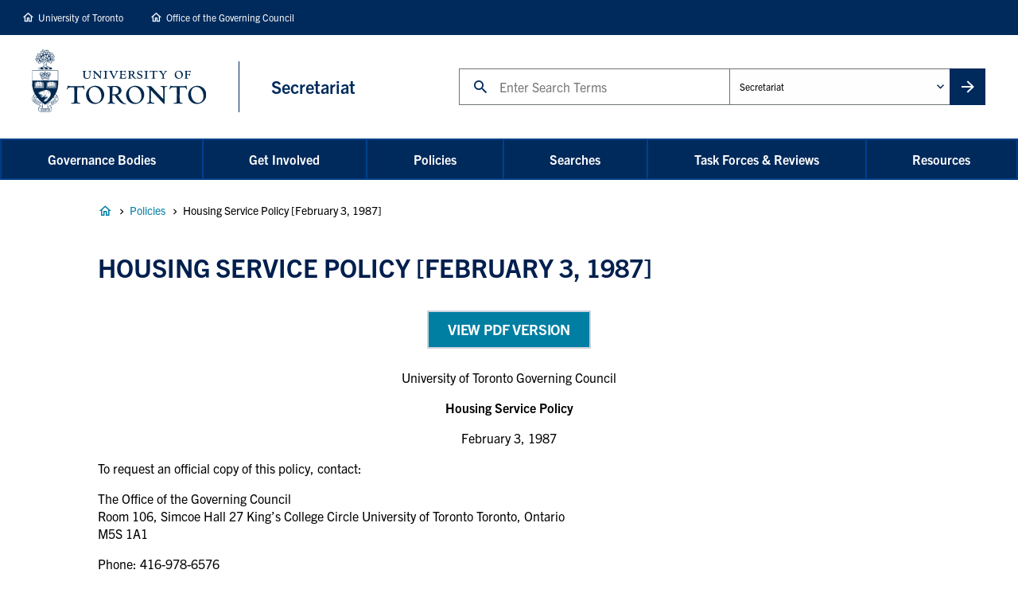

--- FILE ---
content_type: text/html; charset=UTF-8
request_url: https://governingcouncil.utoronto.ca/secretariat/policies/housing-service-policy-february-3-1987
body_size: 23552
content:
<!DOCTYPE html>
<html lang="en" dir="ltr" prefix="og: https://ogp.me/ns#">
  <head>
    <meta charset="utf-8" />
<script async src="/sites/default/files/google_analytics/gtag.js?t9nrh9"></script>
<script>window.dataLayer = window.dataLayer || [];function gtag(){dataLayer.push(arguments)};gtag("js", new Date());gtag("set", "developer_id.dMDhkMT", true);gtag("config", "UA-3471539-26", {"groups":"default","anonymize_ip":true,"page_placeholder":"PLACEHOLDER_page_path"});</script>
<script src="/sites/default/files/hotjar/hotjar.script.js?t9nrh9"></script>
<meta name="description" content="University of Toronto Governing Council Housing Service Policy February 3, 1987 To request an official copy of this policy, contact: The Office of the Governing Council Room 106, Simcoe Hall 27 King’s College Circle University of Toronto Toronto, Ontario M5S 1A1 Phone: 416-978-6576 Fax: 416-978-8182 E-mail: governing.council@utoronto.ca Website: http://www.governingcouncil.utoronto.ca/ Housing Service Policy The objective of the Housing Service is to address the accommodation needs of students of the University, particularly with respect to off-campus housing. To the extent that the activity does not interfere with service to students, the Housing Service assists staff and faculty in arranging adequate housing. Functions maintains off-campus housing listings at an optimal level, given market conditions, for students of the University of Toronto through the city-wide housing registry that it operates and shares, on a cost-recovery basis with other Metro post-secondary institutions. provides information and advice to students seeking long-term housing, including: sources of temporary accommodation; cost, availability dates, and eligibility requirements of on- and off-campus housing; city and transportation maps, location of day care and school facilities, residence meal plans; Ontario Human Rights Code, Rent Review, and Landlord Tenant legislation. assists students with housing problems beyond the expertise of the Housing Service by referral to other services, including various legal assistance centres when formal action or mediation in landlord/tenant disputes is required. facilitates sublet and shared accommodation arrangements for University of Toronto students, including the provision of listings to students from other institutions on a cost-recovery basis. inspects off-campus residences and short-term housing. operates on a cost-recovery basis the Admissions Office for the Married Student Apartment complex which gives priority to students of the University of Toronto. February 4, 1987" />
<link rel="canonical" href="https://governingcouncil.utoronto.ca/secretariat/policies/housing-service-policy-february-3-1987" />
<link rel="shortlink" href="https://governingcouncil.utoronto.ca/node/674" />
<meta name="rights" content="Copyright ©{date:html_year] The Office of the Governing Council. All rights reserved." />
<meta property="og:site_name" content="The Office of the Governing Council" />
<meta property="og:url" content="https://governingcouncil.utoronto.ca/secretariat/policies/housing-service-policy-february-3-1987" />
<meta property="og:title" content="Housing Service Policy [February 3, 1987] | The Office of the Governing Council" />
<meta property="og:description" content="University of Toronto Governing Council Housing Service Policy February 3, 1987 To request an official copy of this policy, contact: The Office of the Governing Council Room 106, Simcoe Hall 27 King’s College Circle University of Toronto Toronto, Ontario M5S 1A1 Phone: 416-978-6576 Fax: 416-978-8182 E-mail: governing.council@utoronto.ca Website: http://www.governingcouncil.utoronto.ca/ Housing Service Policy The objective of the Housing Service is to address the accommodation needs of students of the University, particularly with respect to off-campus housing. To the extent that the activity does not interfere with service to students, the Housing Service assists staff and faculty in arranging adequate housing. Functions maintains off-campus housing listings at an optimal level, given market conditions, for students of the University of Toronto through the city-wide housing registry that it operates and shares, on a cost-recovery basis with other Metro post-secondary institutions. provides information and advice to students seeking long-term housing, including: sources of temporary accommodation; cost, availability dates, and eligibility requirements of on- and off-campus housing; city and transportation maps, location of day care and school facilities, residence meal plans; Ontario Human Rights Code, Rent Review, and Landlord Tenant legislation. assists students with housing problems beyond the expertise of the Housing Service by referral to other services, including various legal assistance centres when formal action or mediation in landlord/tenant disputes is required. facilitates sublet and shared accommodation arrangements for University of Toronto students, including the provision of listings to students from other institutions on a cost-recovery basis. inspects off-campus residences and short-term housing. operates on a cost-recovery basis the Admissions Office for the Married Student Apartment complex which gives priority to students of the University of Toronto. February 4, 1987" />
<meta property="og:updated_time" content="2024-10-25T10:22:37-04:00" />
<meta property="article:published_time" content="2019-06-11T11:35:58-04:00" />
<meta property="article:modified_time" content="2024-10-25T10:22:37-04:00" />
<meta name="twitter:card" content="summary_large_image" />
<meta name="twitter:title" content="Housing Service Policy [February 3, 1987] | The Office of the Governing Council" />
<meta name="twitter:description" content="University of Toronto Governing Council Housing Service Policy February 3, 1987 To request an official copy of this policy, contact: The Office of the Governing Council Room 106, Simcoe Hall 27 King’s College Circle University of Toronto Toronto, Ontario M5S 1A1 Phone: 416-978-6576 Fax: 416-978-8182 E-mail: governing.council@utoronto.ca Website: http://www.governingcouncil.utoronto.ca/ Housing Service Policy The objective of the Housing Service is to address the accommodation needs of students of the University, particularly with respect to off-campus housing. To the extent that the activity does not interfere with service to students, the Housing Service assists staff and faculty in arranging adequate housing. Functions maintains off-campus housing listings at an optimal level, given market conditions, for students of the University of Toronto through the city-wide housing registry that it operates and shares, on a cost-recovery basis with other Metro post-secondary institutions. provides information and advice to students seeking long-term housing, including: sources of temporary accommodation; cost, availability dates, and eligibility requirements of on- and off-campus housing; city and transportation maps, location of day care and school facilities, residence meal plans; Ontario Human Rights Code, Rent Review, and Landlord Tenant legislation. assists students with housing problems beyond the expertise of the Housing Service by referral to other services, including various legal assistance centres when formal action or mediation in landlord/tenant disputes is required. facilitates sublet and shared accommodation arrangements for University of Toronto students, including the provision of listings to students from other institutions on a cost-recovery basis. inspects off-campus residences and short-term housing. operates on a cost-recovery basis the Admissions Office for the Married Student Apartment complex which gives priority to students of the University of Toronto. February 4, 1987" />
<meta name="Generator" content="Drupal 10 (https://www.drupal.org)" />
<meta name="MobileOptimized" content="width" />
<meta name="HandheldFriendly" content="true" />
<meta name="viewport" content="width=device-width, initial-scale=1.0" />
<link rel="icon" href="/themes/custom/de_theme/favicon.ico" type="image/vnd.microsoft.icon" />
<link rel="alternate" hreflang="en" href="https://governingcouncil.utoronto.ca/secretariat/policies/housing-service-policy-february-3-1987" />
<script src="/sites/default/files/google_tag/google_tag/primary/google_tag.script.js?t9nrh9" defer></script>

    <title>Housing Service Policy [February 3, 1987] | The Office of the Governing Council, Secretariat</title>

    <link rel="stylesheet" media="all" href="/sites/default/files/css/css_RdqO92CQbJP-vbC7PH9vht48Xqum3Fb-6D0lmgMP3B4.css?delta=0&amp;language=en&amp;theme=de_theme&amp;include=eJyFjtsKAjEMRH-o2E8qvYxraZMsTRTq17squ4gv-xLOYWYguaFUkxEqF7ClLrn5H3a5R9XpU1TsTFCNC3R3lrJlMrDRoNjrE64g2A2E7_Cwq7CpG9BVWOsDgcB3_-eXNBDbKpXttErve9pSm73y4nSqgT4_vQD5bWL4" />
<link rel="stylesheet" media="all" href="/sites/default/files/css/css_PONZ10xkb7E2rT6yEAR24c4esiL2TGN8dJLagv6Mjjc.css?delta=1&amp;language=en&amp;theme=de_theme&amp;include=eJyFjtsKAjEMRH-o2E8qvYxraZMsTRTq17squ4gv-xLOYWYguaFUkxEqF7ClLrn5H3a5R9XpU1TsTFCNC3R3lrJlMrDRoNjrE64g2A2E7_Cwq7CpG9BVWOsDgcB3_-eXNBDbKpXttErve9pSm73y4nSqgT4_vQD5bWL4" />
<link rel="stylesheet" media="all" href="https://use.typekit.net/tfc2rty.css" />
<link rel="stylesheet" media="all" href="/sites/default/files/css/css_WSLsT6gErNqExSE-1eT1IcCMh6MYzBomXx1EYhpEtQk.css?delta=3&amp;language=en&amp;theme=de_theme&amp;include=eJyFjtsKAjEMRH-o2E8qvYxraZMsTRTq17squ4gv-xLOYWYguaFUkxEqF7ClLrn5H3a5R9XpU1TsTFCNC3R3lrJlMrDRoNjrE64g2A2E7_Cwq7CpG9BVWOsDgcB3_-eXNBDbKpXttErve9pSm73y4nSqgT4_vQD5bWL4" />

    <script src="/themes/custom/de_theme/dist/scripts/js/vendor/modernizr.min.js?v=3.11.7"></script>


    <link rel="apple-touch-icon" sizes="180x180" href="/themes/custom/de_theme/src/img/favicons/apple-touch-icon.png">
    <link rel="icon" type="image/png" href="/themes/custom/de_theme/src/img/favicons/favicon-32x32.png" sizes="32x32">
    <link rel="icon" type="image/png" href="/themes/custom/de_theme/src/img/favicons/favicon-16x16.png" sizes="16x16">
    <link rel="manifest" href="/themes/custom/de_theme/src/img/favicons/manifest.json">
    <link rel="mask-icon" href="/themes/custom/de_theme/src/img/favicons/safari-pinned-tab.svg" color="#002a5c">
    <meta name="theme-color" content="#ffffff">

  </head>
  <body class="no_sidebars path-node node--type-policy">
    <a href="#main-content" class="visually-hidden focusable skip-link">
      Skip to main content
    </a>
    <noscript><iframe src="https://www.googletagmanager.com/ns.html?id=GTM-ML5CB99" height="0" width="0" style="display:none;visibility:hidden"></iframe></noscript><div id="elp-overlay" class="elp-bg-overlay"></div>
<div id="elp-prompt-window" class="elp-modal-window" role="dialog" aria-labelledby="elp-title" aria-modal="true" tabindex="0">
  <button id="elp-close">x</button>
  <div id="elp-window-focus" tabindex="-1"></div>
  <h2 id="elp-title" class="elp-title">You are now leaving our website.</h2>
  <div class="elp-body">
    <p>We may not have control over the content or functionality of the website you are navigating to.</p>
    <p>Would you like to continue?</p>
  </div>
  <div class="elp-button-container">
    <a id="elp-confirm" class="elp-button elp-yes" href="#" target="_top">Yes</a>
    <button id="elp-deny" class="elp-button elp-no">No</button>
  </div>
</div>

      <div class="dialog-off-canvas-main-canvas" data-off-canvas-main-canvas>
    
<header id="header" class="">
	<div class="layout-header">
		
		<div id="masthead" class="masthead">
			  <div class="region region--masthead-prefix clearfix">
      

<div id="block-homelinks" class="block block-home-links block-home-links-block" id="block-">
	
		
			      <a href="https://www.utoronto.ca/" title="University Of Toronto" class="uoft-home">University of Toronto</a>
      <a href="/" title="Office of the Governing Council class="ogc-home">Office of the Governing Council</a>
      <div class="right-links"></div>
      
	</div>

  </div>

			    <div class="region region--masthead-primary clearfix" id="masthead-primary">
    <div class="region-inner clearfix">
      

<div id="block-de-theme-branding" class="block block-system block-system-branding-block" id="block-">
	
		
				<a href="https://www.utoronto.ca" title="Home" rel="home" class="site-logo">
			<img src="/themes/custom/de_theme/logo.svg" alt="Home" class="logo--default"/>
			<img src="/themes/custom/de_theme/dist/img/print/logo--print.png" alt="Print logo" class="logo--print"/>
		</a>
				<div class="site-name">
			<a href="/secretariat" title="Secretariat Home" rel="home" class="">
				<span>Secretariat</span>
			</a>
		</div>
		</div>

<div class="global-search-form block block-ogc-search block-ogc-search-global-search-block" data-drupal-selector="global-search-form" id="block-globalsearch" id="block-">
	
		
			<form action="/secretariat/policies/housing-service-policy-february-3-1987" method="post" id="global-search-form" accept-charset="UTF-8">
  
<div class="js-form-item form-item js-form-type-textfield form-type-textfield js-form-item-search form-item-search">
      <label for="edit-search" class="js-form-required form-required">Search</label>
            <input data-drupal-selector="edit-search" type="text" id="edit-search" name="search" value="" maxlength="128" placeholder="Enter Search Terms" class="form-text required" required="required" aria-required="true" autocomplete="off" />

          </div>

<div class="js-form-item form-item js-form-type-select form-type-select js-form-item-admin-unit form-item-admin-unit">
      <label for="edit-admin-unit">Administrative Unit</label>
            <select data-drupal-selector="edit-admin-unit" id="edit-admin-unit" name="admin_unit" class="form-select"><option value="1" selected="selected">Secretariat</option><option value="3">ADFG</option><option value="6">Freedom of Information &amp; Protection of Privacy</option><option value="5">Internal Audit</option></select>
          </div>
<input autocomplete="off" data-drupal-selector="form-j8xooew1fbaint-v-iftwiywsfly3qnm7xtz5dskk4" type="hidden" name="form_build_id" value="form-J8xOoEw1fbaINT--V_iftwiYwSFLy3QNM7XTZ5DSkk4" />
<input data-drupal-selector="edit-global-search-form" type="hidden" name="form_id" value="global_search_form" />
<div data-drupal-selector="edit-actions" class="form-actions js-form-wrapper form-wrapper" id="edit-actions--c_uDJ9QesJA"><input data-drupal-selector="edit-submit" type="submit" id="edit-submit" name="op" value="Search" class="button js-form-submit form-submit" />
</div>

</form>

		<div class="mobile-modal-controls">
		<button class="search-toggle">Close Search</button>
	</div>
</div>


      <div class="search-toggle-wrapper">
        <button class="search-toggle">Toggle Search</button>
      </div>

      <div class="menu-toggle-wrapper">
        <a class="toggle responsive-menu-toggle-icon hamburger hamburger--squeeze" title="Menu" href="#off-canvas">
            <span class="hamburger-box">
              <span class="hamburger-inner"></span>
            </span>
          <span class="label">Menu</span>
        </a>
      </div>
    </div>
  </div>

			    <div class="region region--masthead-secondary clearfix" id="masthead-secondary">
    <div class="region-inner clearfix">
      

<div id="block-horizontalmenu" class="block block-responsive-menu block-responsive-menu-horizontal-menu" id="block-">
	
		
			<nav class="responsive-menu-block-wrapper">
  
              <ul id="horizontal-menu" class="horizontal-menu">
                    <li class="menu-item menu-item--expanded">
        <a href="/secretariat/page/governance-bodies" data-drupal-link-system-path="node/1704">Governance Bodies</a>
                                <ul class="menu sub-nav">
                    <li class="menu-item menu-item--expanded">
        <a href="/secretariat/page/governance-bodies/academic-board" data-drupal-link-system-path="node/970">Academic Board</a>
                                <ul class="menu sub-nav">
                    <li class="menu-item">
        <a href="/secretariat/meetings?field_governance_body_target_id=7" data-drupal-link-query="{&quot;field_governance_body_target_id&quot;:&quot;7&quot;}">Meeting Schedule</a>
              </li>
                <li class="menu-item">
        <a href="/secretariat/page/governance-bodies/academic-board/academic-board-membership-2025-2026" data-drupal-link-system-path="node/4669">Membership</a>
              </li>
                <li class="menu-item">
        <a href="/secretariat/page/governance-bodies/academic-board/elected-members-terms-office-2025-2026-2027-2028" data-drupal-link-system-path="node/4672">Elected Members&#039; Terms of Office 2025-2026 to 2027-2028</a>
              </li>
                <li class="menu-item">
        <a href="/media/28687" data-drupal-link-system-path="media/28687">Terms of Reference</a>
              </li>
                <li class="menu-item">
        <a href="/cob/report/7" data-drupal-link-system-path="cob/report/7">Academic Board Calendar of Business</a>
              </li>
                <li class="menu-item">
        <a href="/secretariat/agenda-packages-and-reports?type=All&amp;field_governance_body_target_id=7&amp;field_academic_year_target_id=All" data-drupal-link-query="{&quot;field_academic_year_target_id&quot;:&quot;All&quot;,&quot;field_governance_body_target_id&quot;:&quot;7&quot;,&quot;type&quot;:&quot;All&quot;}">Meeting Agendas and Reports</a>
              </li>
                <li class="menu-item">
        <a href="/secretariat/previous-agenda-packages-and-reports?bundle_1=All&amp;field_board_or_committee_target_id=7&amp;field_academic_year_target_id=All" data-drupal-link-query="{&quot;bundle_1&quot;:&quot;All&quot;,&quot;field_academic_year_target_id&quot;:&quot;All&quot;,&quot;field_board_or_committee_target_id&quot;:&quot;7&quot;}">Previous Meeting Agendas and Reports (Before 2019 - 2020)</a>
              </li>
                <li class="menu-item">
        <a href="/secretariat/page/governance-bodies/academic-board/additional-reports-academic-board" data-drupal-link-system-path="node/1008">Additional Reports to Academic Board</a>
              </li>
        </ul>
  
              </li>
                <li class="menu-item menu-item--expanded">
        <a href="/secretariat/page/governance-bodies/agenda-committee" data-drupal-link-system-path="node/978">Agenda Committee</a>
                                <ul class="menu sub-nav">
                    <li class="menu-item">
        <a href="/secretariat/meetings?field_governance_body_target_id=8" data-drupal-link-query="{&quot;field_governance_body_target_id&quot;:&quot;8&quot;}">Meeting Schedule</a>
              </li>
                <li class="menu-item">
        <a href="/secretariat/page/governance-bodies/agenda-committee/agenda-committee-membership-2025-2026" data-drupal-link-system-path="node/4670">Membership</a>
              </li>
                <li class="menu-item">
        <a href="/media/13366/view" data-drupal-link-system-path="media/13366/view">Terms of Reference</a>
              </li>
                <li class="menu-item">
        <a href="/cob/report/8" data-drupal-link-system-path="cob/report/8">Agenda Committee Calendar of Business</a>
              </li>
                <li class="menu-item">
        <a href="/secretariat/agenda-packages-and-reports?type=All&amp;field_governance_body_target_id=8&amp;field_academic_year_target_id=All" data-drupal-link-query="{&quot;field_academic_year_target_id&quot;:&quot;All&quot;,&quot;field_governance_body_target_id&quot;:&quot;8&quot;,&quot;type&quot;:&quot;All&quot;}">Meeting Agendas and Reports</a>
              </li>
                <li class="menu-item">
        <a href="/secretariat/previous-agenda-packages-and-reports?bundle_1=All&amp;field_board_or_committee_target_id=8&amp;field_academic_year_target_id=All" data-drupal-link-query="{&quot;bundle_1&quot;:&quot;All&quot;,&quot;field_academic_year_target_id&quot;:&quot;All&quot;,&quot;field_board_or_committee_target_id&quot;:&quot;8&quot;}">Previous Meeting Agendas and Reports (Before 2019 - 2020) </a>
              </li>
        </ul>
  
              </li>
                <li class="menu-item menu-item--expanded">
        <a href="/secretariat/page/governance-bodies/audit-committee" data-drupal-link-system-path="node/967">Audit Committee</a>
                                <ul class="menu sub-nav">
                    <li class="menu-item">
        <a href="/secretariat/meetings?field_governance_body_target_id=9" data-drupal-link-query="{&quot;field_governance_body_target_id&quot;:&quot;9&quot;}">Meeting Schedule</a>
              </li>
                <li class="menu-item">
        <a href="/secretariat/page/governance-bodies/audit-committee/audit-committee-membership-2025-2026" data-drupal-link-system-path="node/4673">Membership</a>
              </li>
                <li class="menu-item">
        <a href="/media/3360" data-drupal-link-system-path="media/3360">Terms of Reference</a>
              </li>
                <li class="menu-item">
        <a href="/cob/report/9" data-drupal-link-system-path="cob/report/9">Audit Committee Calendar of Business </a>
              </li>
                <li class="menu-item">
        <a href="/secretariat/agenda-packages-and-reports?type=All&amp;field_governance_body_target_id=9&amp;field_academic_year_target_id=All" data-drupal-link-query="{&quot;field_academic_year_target_id&quot;:&quot;All&quot;,&quot;field_governance_body_target_id&quot;:&quot;9&quot;,&quot;type&quot;:&quot;All&quot;}">Meeting Agendas and Reports</a>
              </li>
                <li class="menu-item">
        <a href="/secretariat/previous-agenda-packages-and-reports?bundle_1=All&amp;field_board_or_committee_target_id=9&amp;field_academic_year_target_id=All" data-drupal-link-query="{&quot;bundle_1&quot;:&quot;All&quot;,&quot;field_academic_year_target_id&quot;:&quot;All&quot;,&quot;field_board_or_committee_target_id&quot;:&quot;9&quot;}">Previous Meeting Agendas and Reports (Before 2019 - 2020) </a>
              </li>
        </ul>
  
              </li>
                <li class="menu-item menu-item--expanded">
        <a href="/secretariat/page/governance-bodies/business-board" data-drupal-link-system-path="node/962">Business Board</a>
                                <ul class="menu sub-nav">
                    <li class="menu-item">
        <a href="/secretariat/meetings?field_governance_body_target_id=10" data-drupal-link-query="{&quot;field_governance_body_target_id&quot;:&quot;10&quot;}">Meeting Schedule</a>
              </li>
                <li class="menu-item">
        <a href="/secretariat/page/governance-bodies/business-board/business-board-membership-2025-2026" data-drupal-link-system-path="node/4674">Membership</a>
              </li>
                <li class="menu-item">
        <a href="/media/30076" data-drupal-link-system-path="media/30076">Terms of Reference</a>
              </li>
                <li class="menu-item">
        <a href="/cob/report/10" data-drupal-link-system-path="cob/report/10">Business Board Calendar of Business</a>
              </li>
                <li class="menu-item">
        <a href="/secretariat/agenda-packages-and-reports?type=All&amp;field_governance_body_target_id=10&amp;field_academic_year_target_id=All" data-drupal-link-query="{&quot;field_academic_year_target_id&quot;:&quot;All&quot;,&quot;field_governance_body_target_id&quot;:&quot;10&quot;,&quot;type&quot;:&quot;All&quot;}">Meeting Agendas and Reports</a>
              </li>
                <li class="menu-item">
        <a href="/secretariat/previous-agenda-packages-and-reports?bundle_1=All&amp;field_board_or_committee_target_id=10&amp;field_academic_year_target_id=All" data-drupal-link-query="{&quot;bundle_1&quot;:&quot;All&quot;,&quot;field_academic_year_target_id&quot;:&quot;All&quot;,&quot;field_board_or_committee_target_id&quot;:&quot;10&quot;}">Previous Meeting Agendas and Reports (Before 2019 - 2020)</a>
              </li>
        </ul>
  
              </li>
                <li class="menu-item menu-item--expanded">
        <a href="/secretariat/page/governance-bodies/college-electors" data-drupal-link-system-path="node/1198">College of Electors</a>
                                <ul class="menu sub-nav">
                    <li class="menu-item">
        <a href="/secretariat/meetings?field_governance_body_target_id=11" data-drupal-link-query="{&quot;field_governance_body_target_id&quot;:&quot;11&quot;}">Meeting Schedule</a>
              </li>
                <li class="menu-item">
        <a href="/secretariat/page/governance-bodies/college-electors/college-electors-membership-2025-2026" data-drupal-link-system-path="node/4676">Membership</a>
              </li>
                <li class="menu-item">
        <a href="/secretariat/agenda-packages-and-reports?type=All&amp;field_governance_body_target_id=11&amp;field_academic_year_target_id=All" data-drupal-link-query="{&quot;field_academic_year_target_id&quot;:&quot;All&quot;,&quot;field_governance_body_target_id&quot;:&quot;11&quot;,&quot;type&quot;:&quot;All&quot;}">Meeting Agendas and Reports</a>
              </li>
                <li class="menu-item">
        <a href="/secretariat/previous-agenda-packages-and-reports?bundle_1=All&amp;field_board_or_committee_target_id=11&amp;field_academic_year_target_id=All" data-drupal-link-query="{&quot;bundle_1&quot;:&quot;All&quot;,&quot;field_academic_year_target_id&quot;:&quot;All&quot;,&quot;field_board_or_committee_target_id&quot;:&quot;11&quot;}">Previous Meeting Agendas and Reports (Before 2019 - 2020)</a>
              </li>
                <li class="menu-item">
        <a href="/media/15268" data-drupal-link-system-path="media/15268">Constitution</a>
              </li>
                <li class="menu-item">
        <a href="/secretariat/page/governance-bodies/college-electors/members-position-description" data-drupal-link-system-path="node/1841">Member&#039;s Position Description</a>
              </li>
        </ul>
  
              </li>
                <li class="menu-item menu-item--expanded">
        <a href="/secretariat/page/governance-bodies/committee-honorary-degrees" data-drupal-link-system-path="node/957">Committee for Honorary Degrees</a>
                                <ul class="menu sub-nav">
                    <li class="menu-item">
        <a href="/secretariat/meetings?field_governance_body_target_id=12" data-drupal-link-query="{&quot;field_governance_body_target_id&quot;:&quot;12&quot;}">Meeting Schedule</a>
              </li>
                <li class="menu-item">
        <a href="/media/3366" data-drupal-link-system-path="media/3366">Terms of Reference</a>
              </li>
                <li class="menu-item">
        <a href="/secretariat/page/governance-bodies/committee-honorary-degrees/committee-honorary-degrees-membership-2025-2026" data-drupal-link-system-path="node/4677">Membership</a>
              </li>
                <li class="menu-item">
        <a href="/secretariat/page/governance-bodies/committee-honorary-degrees/guidelines-committee-honorary-degrees" data-drupal-link-system-path="node/1852">Guidelines for the Committee for Honorary Degrees</a>
              </li>
                <li class="menu-item">
        <a href="/secretariat/page/governance-bodies/committee-honorary-degrees/instructions-honorary-degree" data-drupal-link-system-path="node/3632">Instructions for Honorary Degree Nominations</a>
              </li>
                <li class="menu-item">
        <a href="https://governingcouncil.utoronto.ca/media/29932">Honorary Degree Nomination Form</a>
              </li>
                <li class="menu-item">
        <a href="/secretariat/page/governance-bodies/committee-honorary-degrees/frequently-asked-questions-honorary" title="CHD FAQ" data-drupal-link-system-path="node/1880">FAQs</a>
              </li>
                <li class="menu-item">
        <a href="/secretariat/page/governance-bodies/committee-honorary-degrees/list-of-honorary-degree-recipients-alphabetical-order" data-drupal-link-system-path="node/5182">List of Honorary Degree Recipients, Alphabetical order</a>
              </li>
                <li class="menu-item">
        <a href="/secretariat/page/governance-bodies/committee-honorary-degrees/list-of-honorary-degree-recipients-chronological-order" data-drupal-link-system-path="node/5184">List of Honorary Degree Recipients, Chronological order</a>
              </li>
        </ul>
  
              </li>
                <li class="menu-item menu-item--expanded">
        <a href="/secretariat/page/governance-bodies/committee-academic-policy-and-programs" data-drupal-link-system-path="node/969">Committee on Academic Policy and Programs</a>
                                <ul class="menu sub-nav">
                    <li class="menu-item">
        <a href="/secretariat/meetings?field_governance_body_target_id=13" data-drupal-link-query="{&quot;field_governance_body_target_id&quot;:&quot;13&quot;}">Meeting Schedule</a>
              </li>
                <li class="menu-item">
        <a href="/governance-bodies/committee-academic-policy-and-programs/committee-academic-policy-and-programs-2025-2026" data-drupal-link-system-path="node/4678">Membership</a>
              </li>
                <li class="menu-item">
        <a href="/media/29936/view" data-drupal-link-system-path="media/29936/view">Terms of Reference</a>
              </li>
                <li class="menu-item">
        <a href="/cob/report/13" data-drupal-link-system-path="cob/report/13">AP&amp;P Calendar of Business</a>
              </li>
                <li class="menu-item">
        <a href="/secretariat/agenda-packages-and-reports?type=All&amp;field_governance_body_target_id=13&amp;field_academic_year_target_id=All" data-drupal-link-query="{&quot;field_academic_year_target_id&quot;:&quot;All&quot;,&quot;field_governance_body_target_id&quot;:&quot;13&quot;,&quot;type&quot;:&quot;All&quot;}">Meeting Agendas and Reports</a>
              </li>
                <li class="menu-item">
        <a href="/secretariat/previous-agenda-packages-and-reports?bundle_1=All&amp;field_board_or_committee_target_id=13&amp;field_academic_year_target_id=All" data-drupal-link-query="{&quot;bundle_1&quot;:&quot;All&quot;,&quot;field_academic_year_target_id&quot;:&quot;All&quot;,&quot;field_board_or_committee_target_id&quot;:&quot;13&quot;}">Previous Meeting Agendas and Reports (Before 2019 - 2020) </a>
              </li>
        </ul>
  
              </li>
                <li class="menu-item menu-item--expanded">
        <a href="/secretariat/page/governance-bodies/elections-committee" data-drupal-link-system-path="node/943">Elections Committee</a>
                                <ul class="menu sub-nav">
                    <li class="menu-item">
        <a href="/secretariat/meetings?field_governance_body_target_id=14" data-drupal-link-query="{&quot;field_governance_body_target_id&quot;:&quot;14&quot;}">Meeting Schedule</a>
              </li>
                <li class="menu-item">
        <a href="/secretariat/page/governance-bodies/elections-committee/elections-committee-membership-2025-2026" data-drupal-link-system-path="node/4679">Membership</a>
              </li>
                <li class="menu-item">
        <a href="/media/3361" data-drupal-link-system-path="media/3361">Terms of Reference</a>
              </li>
                <li class="menu-item">
        <a href="/cob/report/14" data-drupal-link-system-path="cob/report/14">Elections Committee Calendar of Business</a>
              </li>
                <li class="menu-item">
        <a href="/secretariat/agenda-packages-and-reports?type=All&amp;field_governance_body_target_id=14&amp;field_academic_year_target_id=All" data-drupal-link-query="{&quot;field_academic_year_target_id&quot;:&quot;All&quot;,&quot;field_governance_body_target_id&quot;:&quot;14&quot;,&quot;type&quot;:&quot;All&quot;}">Meeting Agendas and Reports</a>
              </li>
                <li class="menu-item">
        <a href="/secretariat/previous-agenda-packages-and-reports?bundle_1=All&amp;field_board_or_committee_target_id=14&amp;field_academic_year_target_id=All" data-drupal-link-query="{&quot;bundle_1&quot;:&quot;All&quot;,&quot;field_academic_year_target_id&quot;:&quot;All&quot;,&quot;field_board_or_committee_target_id&quot;:&quot;14&quot;}">Previous Meeting Agendas and Reports (Before 2019 - 2020) </a>
              </li>
        </ul>
  
              </li>
                <li class="menu-item menu-item--expanded">
        <a href="/secretariat/page/governance-bodies/executive-committee" data-drupal-link-system-path="node/966">Executive Committee</a>
                                <ul class="menu sub-nav">
                    <li class="menu-item">
        <a href="/secretariat/meetings?field_governance_body_target_id=15" data-drupal-link-query="{&quot;field_governance_body_target_id&quot;:&quot;15&quot;}">Meeting Schedule</a>
              </li>
                <li class="menu-item">
        <a href="/secretariat/page/governance-bodies/executive-committee/executive-committee-membership-2025-2026" data-drupal-link-system-path="node/7616">Membership</a>
              </li>
                <li class="menu-item">
        <a href="/media/13718" data-drupal-link-system-path="media/13718">Terms of Reference</a>
              </li>
                <li class="menu-item">
        <a href="/cob/report/15" data-drupal-link-system-path="cob/report/15">Executive Committee Calendar of Business</a>
              </li>
                <li class="menu-item">
        <a href="/secretariat/agenda-packages-and-reports?type=All&amp;field_governance_body_target_id=15&amp;field_academic_year_target_id=All" data-drupal-link-query="{&quot;field_academic_year_target_id&quot;:&quot;All&quot;,&quot;field_governance_body_target_id&quot;:&quot;15&quot;,&quot;type&quot;:&quot;All&quot;}">Meeting Agendas and Reports</a>
              </li>
                <li class="menu-item">
        <a href="/secretariat/previous-agenda-packages-and-reports?bundle_1=All&amp;field_board_or_committee_target_id=15&amp;field_academic_year_target_id=All" data-drupal-link-query="{&quot;bundle_1&quot;:&quot;All&quot;,&quot;field_academic_year_target_id&quot;:&quot;All&quot;,&quot;field_board_or_committee_target_id&quot;:&quot;15&quot;}">Previous Meeting Agendas and Reports (Before 2019 - 2020) </a>
              </li>
                <li class="menu-item">
        <a href="/secretariat/page/governance-bodies/executive-committee/additional-reports-executive-committee" data-drupal-link-system-path="node/999">Additional Reports Required by Policy or Terms of Reference</a>
              </li>
        </ul>
  
              </li>
                <li class="menu-item menu-item--expanded">
        <a href="/secretariat/page/governance-bodies/governing-council" data-drupal-link-system-path="node/936">Governing Council</a>
                                <ul class="menu sub-nav">
                    <li class="menu-item">
        <a href="/secretariat/meetings?field_governance_body_target_id=16" data-drupal-link-query="{&quot;field_governance_body_target_id&quot;:&quot;16&quot;}">Meeting Schedule</a>
              </li>
                <li class="menu-item">
        <a href="/secretariat/page/governance-bodies/governing-council/governing-council-biographies-2025-2026" data-drupal-link-system-path="node/5718">Biographies of the Members of the Governing Council</a>
              </li>
                <li class="menu-item">
        <a href="/secretariat/page/governance-bodies/governing-council/governing-council-membership-listed-estate" data-drupal-link-system-path="node/5730">Members of the Governing Council Listed by Estate</a>
              </li>
                <li class="menu-item">
        <a href="/secretariat/page/governance-bodies/governing-council/governing-council-members-terms-2025-2026" data-drupal-link-system-path="node/5905">Governing Council Members&#039; Terms 2025 - 2026</a>
              </li>
                <li class="menu-item">
        <a href="/media/28307" data-drupal-link-system-path="media/28307">Governance Bodies Organizational Chart</a>
              </li>
                <li class="menu-item">
        <a href="/media/4298" data-drupal-link-system-path="media/4298">University of Toronto Act, 1971</a>
              </li>
        </ul>
  
              </li>
                <li class="menu-item menu-item--expanded">
        <a href="/secretariat/page/governance-bodies/pension-committee" data-drupal-link-system-path="node/940">Pension Committee (Dissolved)</a>
                                <ul class="menu sub-nav">
                    <li class="menu-item">
        <a href="/secretariat/agenda-packages-and-reports?type=All&amp;field_governance_body_target_id=17&amp;field_academic_year_target_id=All" data-drupal-link-query="{&quot;field_academic_year_target_id&quot;:&quot;All&quot;,&quot;field_governance_body_target_id&quot;:&quot;17&quot;,&quot;type&quot;:&quot;All&quot;}">Meeting Agendas and Reports (After the 2018 - 2019 Academic Year)</a>
              </li>
                <li class="menu-item">
        <a href="/secretariat/previous-agenda-packages-and-reports?bundle_1=All&amp;field_board_or_committee_target_id=17&amp;field_academic_year_target_id=All" data-drupal-link-query="{&quot;bundle_1&quot;:&quot;All&quot;,&quot;field_academic_year_target_id&quot;:&quot;All&quot;,&quot;field_board_or_committee_target_id&quot;:&quot;17&quot;}">Previous Meeting Agendas and Reports (Before 2019 - 2020)</a>
              </li>
        </ul>
  
              </li>
                <li class="menu-item menu-item--expanded">
        <a href="/secretariat/page/governance-bodies/planning-and-budget-committee" data-drupal-link-system-path="node/951">Planning and Budget Committee</a>
                                <ul class="menu sub-nav">
                    <li class="menu-item">
        <a href="/secretariat/meetings?field_governance_body_target_id=18" data-drupal-link-query="{&quot;field_governance_body_target_id&quot;:&quot;18&quot;}">Meeting Schedule</a>
              </li>
                <li class="menu-item">
        <a href="/secretariat/page/governance-bodies/planning-and-budget-committee/planning-and-budget-committee-membership-2025-2026" data-drupal-link-system-path="node/4683">Membership</a>
              </li>
                <li class="menu-item">
        <a href="/media/29935/view" data-drupal-link-system-path="media/29935/view">Terms of Reference</a>
              </li>
                <li class="menu-item">
        <a href="/cob/report/18" data-drupal-link-system-path="cob/report/18">Planning and Budget Committee Calendar of Business</a>
              </li>
                <li class="menu-item">
        <a href="/secretariat/agenda-packages-and-reports?type=All&amp;field_governance_body_target_id=18&amp;field_academic_year_target_id=All" data-drupal-link-query="{&quot;field_academic_year_target_id&quot;:&quot;All&quot;,&quot;field_governance_body_target_id&quot;:&quot;18&quot;,&quot;type&quot;:&quot;All&quot;}">Meeting Agendas and Reports</a>
              </li>
                <li class="menu-item">
        <a href="/secretariat/previous-agenda-packages-and-reports?bundle_1=All&amp;field_board_or_committee_target_id=18&amp;field_academic_year_target_id=All" data-drupal-link-query="{&quot;bundle_1&quot;:&quot;All&quot;,&quot;field_academic_year_target_id&quot;:&quot;All&quot;,&quot;field_board_or_committee_target_id&quot;:&quot;18&quot;}">Previous Meeting Agendas and Reports (Before 2019 - 2020)</a>
              </li>
        </ul>
  
              </li>
                <li class="menu-item menu-item--expanded">
        <a href="/secretariat/page/governance-bodies/senior-appointments-and-compensation-committee" data-drupal-link-system-path="node/953">Senior Appointments and Compensation Committee</a>
                                <ul class="menu sub-nav">
                    <li class="menu-item">
        <a href="/secretariat/meetings?field_governance_body_target_id=19" data-drupal-link-query="{&quot;field_governance_body_target_id&quot;:&quot;19&quot;}">Meeting Schedule</a>
              </li>
                <li class="menu-item">
        <a href="/secretariat/page/governance-bodies/senior-appointments-and-compensation-committee/membership-2025-2026" data-drupal-link-system-path="node/7617">Membership</a>
              </li>
                <li class="menu-item">
        <a href="/system/files?file=import-files/sator3440.pdf" data-drupal-link-query="{&quot;file&quot;:&quot;import-files\/sator3440.pdf&quot;}" data-drupal-link-system-path="system/files">Terms of Reference</a>
              </li>
                <li class="menu-item">
        <a href="/secretariat/page/governance-bodies/senior-appointments-and-compensation-committee/regulation-1" data-drupal-link-system-path="node/1917">Regulation #1</a>
              </li>
                <li class="menu-item">
        <a href="/secretariat/page/governance-bodies/senior-appointments-and-compensation-committee/presidential-contract" data-drupal-link-system-path="node/1016">Presidential Contract</a>
              </li>
        </ul>
  
              </li>
                <li class="menu-item menu-item--expanded">
        <a href="/secretariat/page/governance-bodies/university-affairs-board" data-drupal-link-system-path="node/964">University Affairs Board</a>
                                <ul class="menu sub-nav">
                    <li class="menu-item">
        <a href="/secretariat/meetings?field_governance_body_target_id=20" data-drupal-link-query="{&quot;field_governance_body_target_id&quot;:&quot;20&quot;}">Meeting Schedule</a>
              </li>
                <li class="menu-item">
        <a href="/secretariat/page/governance-bodies/university-affairs-board/university-affairs-board-membership-2025-2026" data-drupal-link-system-path="node/4685">Membership</a>
              </li>
                <li class="menu-item">
        <a href="/media/29944" data-drupal-link-system-path="media/29944">Terms of Reference</a>
              </li>
                <li class="menu-item">
        <a href="/cob/report/20" data-drupal-link-system-path="cob/report/20">University Affairs Board Calendar of Business</a>
              </li>
                <li class="menu-item">
        <a href="/secretariat/agenda-packages-and-reports?type=All&amp;field_governance_body_target_id=20&amp;field_academic_year_target_id=All" data-drupal-link-query="{&quot;field_academic_year_target_id&quot;:&quot;All&quot;,&quot;field_governance_body_target_id&quot;:&quot;20&quot;,&quot;type&quot;:&quot;All&quot;}">Meeting Agendas and Reports</a>
              </li>
                <li class="menu-item">
        <a href="/secretariat/previous-agenda-packages-and-reports?bundle_1=All&amp;field_board_or_committee_target_id=20&amp;field_academic_year_target_id=All" data-drupal-link-query="{&quot;bundle_1&quot;:&quot;All&quot;,&quot;field_academic_year_target_id&quot;:&quot;All&quot;,&quot;field_board_or_committee_target_id&quot;:&quot;20&quot;}">Previous Meeting Agendas and Reports (Before 2019 - 2020)</a>
              </li>
        </ul>
  
              </li>
                <li class="menu-item menu-item--expanded">
        <a href="/secretariat/page/governance-bodies/utm-academic-affairs-committee" data-drupal-link-system-path="node/908">UTM Academic Affairs Committee</a>
                                <ul class="menu sub-nav">
                    <li class="menu-item">
        <a href="/secretariat/meetings?field_governance_body_target_id=21" data-drupal-link-query="{&quot;field_governance_body_target_id&quot;:&quot;21&quot;}">Meeting Schedule</a>
              </li>
                <li class="menu-item">
        <a href="/governance-bodies/utm-academic-affairs-committee/utm-academic-affairs-committee-membership-2025-2026" data-drupal-link-system-path="node/4686">Membership</a>
              </li>
                <li class="menu-item">
        <a href="/media/29666" data-drupal-link-system-path="media/29666">Terms of Reference</a>
              </li>
                <li class="menu-item">
        <a href="/secretariat/agenda-packages-and-reports?type=All&amp;field_governance_body_target_id=21&amp;field_academic_year_target_id=All" data-drupal-link-query="{&quot;field_academic_year_target_id&quot;:&quot;All&quot;,&quot;field_governance_body_target_id&quot;:&quot;21&quot;,&quot;type&quot;:&quot;All&quot;}">Meeting Agendas and Reports</a>
              </li>
                <li class="menu-item">
        <a href="/secretariat/previous-agenda-packages-and-reports?bundle_1=All&amp;field_board_or_committee_target_id=21&amp;field_academic_year_target_id=All" data-drupal-link-query="{&quot;bundle_1&quot;:&quot;All&quot;,&quot;field_academic_year_target_id&quot;:&quot;All&quot;,&quot;field_board_or_committee_target_id&quot;:&quot;21&quot;}">Previous Meeting Agendas and Reports (Before 2019 - 2020) </a>
              </li>
        </ul>
  
              </li>
                <li class="menu-item menu-item--expanded">
        <a href="/secretariat/page/governance-bodies/utm-agenda-committee" data-drupal-link-system-path="node/909">UTM Agenda Committee</a>
                                <ul class="menu sub-nav">
                    <li class="menu-item">
        <a href="/secretariat/meetings?field_governance_body_target_id=22" data-drupal-link-query="{&quot;field_governance_body_target_id&quot;:&quot;22&quot;}">Meeting Schedule</a>
              </li>
                <li class="menu-item">
        <a href="/secretariat/page/governance-bodies/utm-agenda-committee/utm-agenda-committee-membership-2025-2026" data-drupal-link-system-path="node/4687">Membership</a>
              </li>
                <li class="menu-item">
        <a href="/media/29667" data-drupal-link-system-path="media/29667">Terms of Reference</a>
              </li>
                <li class="menu-item">
        <a href="/secretariat/agenda-packages-and-reports?type=All&amp;field_governance_body_target_id=22&amp;field_academic_year_target_id=All" data-drupal-link-query="{&quot;field_academic_year_target_id&quot;:&quot;All&quot;,&quot;field_governance_body_target_id&quot;:&quot;22&quot;,&quot;type&quot;:&quot;All&quot;}">Meeting Agendas and Reports</a>
              </li>
                <li class="menu-item">
        <a href="/secretariat/previous-agenda-packages-and-reports?bundle_1=All&amp;field_board_or_committee_target_id=22&amp;field_academic_year_target_id=All" data-drupal-link-query="{&quot;bundle_1&quot;:&quot;All&quot;,&quot;field_academic_year_target_id&quot;:&quot;All&quot;,&quot;field_board_or_committee_target_id&quot;:&quot;22&quot;}">Previous Meeting Agendas and Reports (Before 2019 - 2020)  </a>
              </li>
        </ul>
  
              </li>
                <li class="menu-item menu-item--expanded">
        <a href="/secretariat/page/governance-bodies/utm-campus-affairs-committee" data-drupal-link-system-path="node/907">UTM Campus Affairs Committee</a>
                                <ul class="menu sub-nav">
                    <li class="menu-item">
        <a href="/secretariat/meetings?field_governance_body_target_id=23" data-drupal-link-query="{&quot;field_governance_body_target_id&quot;:&quot;23&quot;}">Meeting Schedule</a>
              </li>
                <li class="menu-item">
        <a href="/secretariat/page/governance-bodies/utm-campus-affairs-committee/utm-campus-affairs-committee-membership-2025-2026" data-drupal-link-system-path="node/4689">Membership</a>
              </li>
                <li class="menu-item">
        <a href="/media/29668" data-drupal-link-system-path="media/29668">Terms of Reference</a>
              </li>
                <li class="menu-item">
        <a href="/secretariat/agenda-packages-and-reports?type=All&amp;field_governance_body_target_id=23&amp;field_academic_year_target_id=All" data-drupal-link-query="{&quot;field_academic_year_target_id&quot;:&quot;All&quot;,&quot;field_governance_body_target_id&quot;:&quot;23&quot;,&quot;type&quot;:&quot;All&quot;}">Meeting Agendas and Reports</a>
              </li>
                <li class="menu-item">
        <a href="/secretariat/previous-agenda-packages-and-reports?bundle_1=All&amp;field_board_or_committee_target_id=23&amp;field_academic_year_target_id=All" data-drupal-link-query="{&quot;bundle_1&quot;:&quot;All&quot;,&quot;field_academic_year_target_id&quot;:&quot;All&quot;,&quot;field_board_or_committee_target_id&quot;:&quot;23&quot;}">Previous Meeting Agendas and Reports (Before 2019 - 2020)</a>
              </li>
        </ul>
  
              </li>
                <li class="menu-item menu-item--expanded">
        <a href="/secretariat/page/governance-bodies/utm-campus-council" data-drupal-link-system-path="node/906">UTM Campus Council</a>
                                <ul class="menu sub-nav">
                    <li class="menu-item">
        <a href="/secretariat/meetings?field_governance_body_target_id=24" data-drupal-link-query="{&quot;field_governance_body_target_id&quot;:&quot;24&quot;}">Meeting Schedule</a>
              </li>
                <li class="menu-item">
        <a href="/secretariat/page/governance-bodies/utm-campus-council/utm-campus-council-membership-2025-2026" data-drupal-link-system-path="node/4690">Membership</a>
              </li>
                <li class="menu-item">
        <a href="/media/28373" data-drupal-link-system-path="media/28373">Terms of Reference</a>
              </li>
                <li class="menu-item">
        <a href="/secretariat/agenda-packages-and-reports?type=All&amp;field_governance_body_target_id=24&amp;field_academic_year_target_id=All" data-drupal-link-query="{&quot;field_academic_year_target_id&quot;:&quot;All&quot;,&quot;field_governance_body_target_id&quot;:&quot;24&quot;,&quot;type&quot;:&quot;All&quot;}">Meeting Agendas and Reports</a>
              </li>
                <li class="menu-item">
        <a href="/secretariat/previous-agenda-packages-and-reports?bundle_1=All&amp;field_board_or_committee_target_id=24&amp;field_academic_year_target_id=All" data-drupal-link-query="{&quot;bundle_1&quot;:&quot;All&quot;,&quot;field_academic_year_target_id&quot;:&quot;All&quot;,&quot;field_board_or_committee_target_id&quot;:&quot;24&quot;}">Previous Meeting Agendas and Reports (Before 2019 - 2020)</a>
              </li>
        </ul>
  
              </li>
                <li class="menu-item menu-item--expanded">
        <a href="/secretariat/page/governance-bodies/utsc-academic-affairs-committee" data-drupal-link-system-path="node/1732">UTSC Academic Affairs Committee</a>
                                <ul class="menu sub-nav">
                    <li class="menu-item">
        <a href="/secretariat/meetings?field_governance_body_target_id=25" data-drupal-link-query="{&quot;field_governance_body_target_id&quot;:&quot;25&quot;}">Meeting Schedule</a>
              </li>
                <li class="menu-item">
        <a href="/governance-bodies/utsc-academic-affairs-committee/utsc-academic-affairs-committee-membership-2025-2026" data-drupal-link-system-path="node/4691">Membership</a>
              </li>
                <li class="menu-item">
        <a href="https://governingcouncil.utoronto.ca/media/29072">Terms of Reference</a>
              </li>
                <li class="menu-item">
        <a href="/secretariat/agenda-packages-and-reports?type=All&amp;field_governance_body_target_id=25&amp;field_academic_year_target_id=All" data-drupal-link-query="{&quot;field_academic_year_target_id&quot;:&quot;All&quot;,&quot;field_governance_body_target_id&quot;:&quot;25&quot;,&quot;type&quot;:&quot;All&quot;}">Meeting Agendas and Reports</a>
              </li>
                <li class="menu-item">
        <a href="/secretariat/previous-agenda-packages-and-reports?bundle_1=All&amp;field_board_or_committee_target_id=25&amp;field_academic_year_target_id=All" data-drupal-link-query="{&quot;bundle_1&quot;:&quot;All&quot;,&quot;field_academic_year_target_id&quot;:&quot;All&quot;,&quot;field_board_or_committee_target_id&quot;:&quot;25&quot;}">Previous Meeting Agendas and Reports (Before 2019 - 2020)</a>
              </li>
        </ul>
  
              </li>
                <li class="menu-item menu-item--expanded">
        <a href="/secretariat/page/governance-bodies/utsc-agenda-committee" data-drupal-link-system-path="node/886">UTSC Agenda Committee</a>
                                <ul class="menu sub-nav">
                    <li class="menu-item">
        <a href="/secretariat/meetings?field_governance_body_target_id=26" data-drupal-link-query="{&quot;field_governance_body_target_id&quot;:&quot;26&quot;}">Meeting Schedule</a>
              </li>
                <li class="menu-item">
        <a href="/secretariat/page/governance-bodies/utsc-agenda-committee/utsc-agenda-committee-membership-2025-2026" data-drupal-link-system-path="node/4693">Membership</a>
              </li>
                <li class="menu-item">
        <a href="https://governingcouncil.utoronto.ca/media/29073">Terms of Reference</a>
              </li>
                <li class="menu-item">
        <a href="/secretariat/agenda-packages-and-reports?type=All&amp;field_governance_body_target_id=26&amp;field_academic_year_target_id=All" data-drupal-link-query="{&quot;field_academic_year_target_id&quot;:&quot;All&quot;,&quot;field_governance_body_target_id&quot;:&quot;26&quot;,&quot;type&quot;:&quot;All&quot;}">Meeting Agendas and Reports</a>
              </li>
                <li class="menu-item">
        <a href="/secretariat/previous-agenda-packages-and-reports?bundle_1=All&amp;field_board_or_committee_target_id=26&amp;field_academic_year_target_id=All" data-drupal-link-query="{&quot;bundle_1&quot;:&quot;All&quot;,&quot;field_academic_year_target_id&quot;:&quot;All&quot;,&quot;field_board_or_committee_target_id&quot;:&quot;26&quot;}">Previous Meeting Agendas and Reports (Before 2019 - 2020)</a>
              </li>
        </ul>
  
              </li>
                <li class="menu-item menu-item--expanded">
        <a href="/secretariat/page/governance-bodies/utsc-campus-affairs-committee" data-drupal-link-system-path="node/1735">UTSC Campus Affairs Committee</a>
                                <ul class="menu sub-nav">
                    <li class="menu-item">
        <a href="/secretariat/meetings?field_governance_body_target_id=27" data-drupal-link-query="{&quot;field_governance_body_target_id&quot;:&quot;27&quot;}">Meeting Schedule</a>
              </li>
                <li class="menu-item">
        <a href="/secretariat/page/governance-bodies/utsc-campus-affairs-committee/utsc-campus-affairs-committee-membership-2025-2026" data-drupal-link-system-path="node/4694">Membership</a>
              </li>
                <li class="menu-item">
        <a href="https://governingcouncil.utoronto.ca/media/29074">Terms of Reference</a>
              </li>
                <li class="menu-item">
        <a href="/secretariat/agenda-packages-and-reports?type=All&amp;field_governance_body_target_id=27&amp;field_academic_year_target_id=All" data-drupal-link-query="{&quot;field_academic_year_target_id&quot;:&quot;All&quot;,&quot;field_governance_body_target_id&quot;:&quot;27&quot;,&quot;type&quot;:&quot;All&quot;}">Meeting Agendas and Reports</a>
              </li>
                <li class="menu-item">
        <a href="/secretariat/previous-agenda-packages-and-reports?bundle_1=All&amp;field_board_or_committee_target_id=27&amp;field_academic_year_target_id=All" data-drupal-link-query="{&quot;bundle_1&quot;:&quot;All&quot;,&quot;field_academic_year_target_id&quot;:&quot;All&quot;,&quot;field_board_or_committee_target_id&quot;:&quot;27&quot;}">Previous Meeting Agendas and Reports (Before 2019 - 2020)</a>
              </li>
        </ul>
  
              </li>
                <li class="menu-item menu-item--expanded">
        <a href="/secretariat/page/governance-bodies/utsc-campus-council" data-drupal-link-system-path="node/1737">UTSC Campus Council</a>
                                <ul class="menu sub-nav">
                    <li class="menu-item">
        <a href="/secretariat/meetings?field_governance_body_target_id=28" data-drupal-link-query="{&quot;field_governance_body_target_id&quot;:&quot;28&quot;}">Meeting Schedule</a>
              </li>
                <li class="menu-item">
        <a href="/secretariat/page/governance-bodies/utsc-campus-council/utsc-campus-council-membership-2025-2026" data-drupal-link-system-path="node/4695">Membership</a>
              </li>
                <li class="menu-item">
        <a href="https://governingcouncil.utoronto.ca/media/29075">Terms of Reference</a>
              </li>
                <li class="menu-item">
        <a href="/secretariat/agenda-packages-and-reports?type=All&amp;field_governance_body_target_id=28&amp;field_academic_year_target_id=All" data-drupal-link-query="{&quot;field_academic_year_target_id&quot;:&quot;All&quot;,&quot;field_governance_body_target_id&quot;:&quot;28&quot;,&quot;type&quot;:&quot;All&quot;}">Meeting Agendas and Reports</a>
              </li>
                <li class="menu-item">
        <a href="/secretariat/previous-agenda-packages-and-reports?bundle_1=All&amp;field_board_or_committee_target_id=28&amp;field_academic_year_target_id=All" data-drupal-link-query="{&quot;bundle_1&quot;:&quot;All&quot;,&quot;field_academic_year_target_id&quot;:&quot;All&quot;,&quot;field_board_or_committee_target_id&quot;:&quot;28&quot;}">Previous Meeting Agendas and Reports (Before 2019 - 2020)</a>
              </li>
        </ul>
  
              </li>
                <li class="menu-item menu-item--expanded">
        <a href="https://governingcouncil.utoronto.ca/ad-hoc-committee-capital-projects">Ad Hoc Committee for Capital Projects </a>
                                <ul class="menu sub-nav">
                    <li class="menu-item">
        <a href="https://governingcouncil.utoronto.ca/secretariat/agenda-packages-and-reports?type=All&amp;field_governance_body_target_id=585&amp;field_academic_year_target_id=All" title="Previous Meeting Agendas and Reports - Ad Hoc Committee for Capital Projects - STG">Previous Meeting Agendas and Reports</a>
              </li>
        </ul>
  
              </li>
        </ul>
  
              </li>
                <li class="menu-item menu-item--expanded">
        <a href="/secretariat/page/get-involved" data-drupal-link-system-path="node/8022">Get Involved</a>
                                <ul class="menu sub-nav">
                    <li class="menu-item menu-item--expanded">
        <a href="/secretariat/page/get-involved/elections" data-drupal-link-system-path="node/930">Elections</a>
                                <ul class="menu sub-nav">
                    <li class="menu-item">
        <a href="/secretariat/page/get-involved/elections/frequently-asked-questions-elections" data-drupal-link-system-path="node/1884">Frequently Asked Questions</a>
              </li>
                <li class="menu-item menu-item--expanded">
        <a href="/secretariat/page/get-involved/elections/current-elections" data-drupal-link-system-path="node/8037">Elections 2026</a>
                                <ul class="menu sub-nav">
                    <li class="menu-item">
        <a href="/secretariat/page/get-involved/elections/current-elections/info-sessions" data-drupal-link-system-path="node/8038">Info Sessions</a>
              </li>
                <li class="menu-item">
        <a href="/secretariat/page/get-involved/elections/current-elections/available-seats" data-drupal-link-system-path="node/8039">Available Seats</a>
              </li>
                <li class="menu-item">
        <a href="/secretariat/page/get-involved/elections/current-elections/candidates" data-drupal-link-system-path="node/8046">Candidates</a>
              </li>
        </ul>
  
              </li>
        </ul>
  
              </li>
                <li class="menu-item menu-item--expanded">
        <a href="/secretariat/page/get-involved/appointed-membership" data-drupal-link-system-path="node/8023">Appointed Membership</a>
                                <ul class="menu sub-nav">
                    <li class="menu-item">
        <a href="/secretariat/page/get-involved/appointed-membership/utm-utsc-communityalumni-membership-faq" data-drupal-link-system-path="node/8024">UTM &amp; UTSC Community/Alumni Membership FAQ</a>
              </li>
                <li class="menu-item">
        <a href="/secretariat/page/get-involved/appointed-membership/co-opted-membership-faq" data-drupal-link-system-path="node/8025"> Co-opted Membership FAQ</a>
              </li>
        </ul>
  
              </li>
                <li class="menu-item menu-item--expanded">
        <a href="/secretariat/page/get-involved/governance-bodies" data-drupal-link-system-path="node/8026">Governance Bodies</a>
                                <ul class="menu sub-nav">
                    <li class="menu-item">
        <a href="/secretariat/page/get-involved/governance-bodies/governing-council" data-drupal-link-system-path="node/8027">Governing Council</a>
              </li>
                <li class="menu-item">
        <a href="/secretariat/page/get-involved/governance-bodies/academic-board" data-drupal-link-system-path="node/8028">Academic Board</a>
              </li>
                <li class="menu-item">
        <a href="/secretariat/page/get-involved/governance-bodies/business-board" data-drupal-link-system-path="node/8029">Business Board</a>
              </li>
                <li class="menu-item">
        <a href="/secretariat/page/get-involved/governance-bodies/university-affairs-board" data-drupal-link-system-path="node/8030">University Affairs Board</a>
              </li>
                <li class="menu-item">
        <a href="/secretariat/page/get-involved/governance-bodies/utm-academic-affairs-committee" data-drupal-link-system-path="node/8031">UTM Academic Affairs Committee</a>
              </li>
                <li class="menu-item">
        <a href="/secretariat/page/get-involved/governance-bodies/utm-campus-affairs-committee" data-drupal-link-system-path="node/8032">UTM Campus Affairs Committee</a>
              </li>
                <li class="menu-item">
        <a href="/secretariat/page/get-involved/governance-bodies/utm-campus-council" data-drupal-link-system-path="node/8033">UTM Campus Council</a>
              </li>
                <li class="menu-item">
        <a href="/secretariat/page/get-involved/governance-bodies/utsc-academic-affairs-committee" data-drupal-link-system-path="node/8034">UTSC Academic Affairs Committee</a>
              </li>
                <li class="menu-item">
        <a href="/secretariat/page/get-involved/governance-bodies/utsc-campus-council" data-drupal-link-system-path="node/8035">UTSC Campus Council</a>
              </li>
                <li class="menu-item">
        <a href="/secretariat/page/get-involved/governance-bodies/utsc-campus-affairs-committee" data-drupal-link-system-path="node/8036">UTSC Campus Affairs Committee</a>
              </li>
        </ul>
  
              </li>
                <li class="menu-item">
        <a href="/secretariat/page/get-involved/constituency-definitions" data-drupal-link-system-path="node/3110">Constituency Definitions</a>
              </li>
        </ul>
  
              </li>
                <li class="menu-item">
        <a href="/secretariat/policies" data-drupal-link-system-path="secretariat/policies">Policies</a>
              </li>
                <li class="menu-item menu-item--expanded">
        <a href="/secretariat/page/searches" data-drupal-link-system-path="node/1697">Searches</a>
                                <ul class="menu sub-nav">
                    <li class="menu-item menu-item--expanded">
        <a href="/secretariat/page/searches/presidential-searches" data-drupal-link-system-path="node/1698">Presidential Searches</a>
                                <ul class="menu sub-nav">
                    <li class="menu-item menu-item--expanded">
        <a href="/secretariat/page/searches/presidential-searches/2024-2025" data-drupal-link-system-path="node/6487">2024 - 2025</a>
                                <ul class="menu sub-nav">
                    <li class="menu-item">
        <a href="/secretariat/page/searches/presidential-searches/2024-2025/news-and-updates" data-drupal-link-system-path="node/6488">News and Updates</a>
              </li>
                <li class="menu-item">
        <a href="/secretariat/page/searches/presidential-searches/2024-2025/policy-and-guidelines" data-drupal-link-system-path="node/6489">Policy and Guidelines</a>
              </li>
                <li class="menu-item">
        <a href="/secretariat/page/searches/presidential-searches/2024-2025/committee-members" data-drupal-link-system-path="node/6490">Committee Members</a>
              </li>
                <li class="menu-item">
        <a href="/secretariat/page/searches/presidential-searches/2024-2025/consultations" data-drupal-link-system-path="node/6491">Consultations</a>
              </li>
                <li class="menu-item">
        <a href="/secretariat/page/searches/presidential-searches/2024-2025/position-description" data-drupal-link-system-path="node/6976">Position Description</a>
              </li>
                <li class="menu-item">
        <a href="/secretariat/page/searches/presidential-searches/2024-2025/nominations-and-applications" data-drupal-link-system-path="node/6977">Nominations and Applications</a>
              </li>
                <li class="menu-item">
        <a href="/secretariat/page/searches/presidential-searches/2024-2025/questions" data-drupal-link-system-path="node/6492">Questions</a>
              </li>
        </ul>
  
              </li>
        </ul>
  
              </li>
                <li class="menu-item">
        <a href="/secretariat/page/searches/vice-presidential-searches" data-drupal-link-system-path="node/927">Vice-Presidential Searches</a>
              </li>
                <li class="menu-item">
        <a href="/secretariat/page/searches/other-searches" data-drupal-link-system-path="node/2016">Other Searches</a>
              </li>
        </ul>
  
              </li>
                <li class="menu-item menu-item--expanded">
        <a href="/secretariat/page/task-forces-reviews" data-drupal-link-system-path="node/935">Task Forces &amp; Reviews</a>
                                <ul class="menu sub-nav">
                    <li class="menu-item">
        <a href="/secretariat/page/task-forces-reviews/chairmans-advisory-committee-governance-1988" data-drupal-link-system-path="node/2017">Chairman&#039;s Advisory Committee on Governance 1988</a>
              </li>
                <li class="menu-item">
        <a href="/secretariat/page/task-forces-reviews/towards-2030-task-force-governance" data-drupal-link-system-path="node/2018">Towards 2030 Task Force on Governance</a>
              </li>
                <li class="menu-item">
        <a href="/secretariat/page/task-forces-reviews/reviews" data-drupal-link-system-path="node/1699">Reviews</a>
              </li>
        </ul>
  
              </li>
                <li class="menu-item menu-item--expanded">
        <a href="/secretariat/page/resources" data-drupal-link-system-path="node/1700">Resources</a>
                                <ul class="menu sub-nav">
                    <li class="menu-item">
        <a href="/secretariat/announcements-list">Announcements</a>
              </li>
                <li class="menu-item">
        <a href="/secretariat/meetings">Meeting Dates</a>
              </li>
                <li class="menu-item">
        <a href="/secretariat/page/resources/overview-videos" data-drupal-link-system-path="node/3227">Overview Videos</a>
              </li>
                <li class="menu-item">
        <a href="https://forms.office.com/Pages/ResponsePage.aspx?id=JsKqeAMvTUuQN7RtVsVSENQ4Q9dGqkhAjjOM-vB6kmRUOTlMUUo4UU4yWVpaNzhSOVkxMkNRVUhKSC4u">Request to Speak at a Meeting</a>
              </li>
                <li class="menu-item">
        <a href="/secretariat/page/resources/room-bookings" data-drupal-link-system-path="node/1703">Room Bookings</a>
              </li>
        </ul>
  
              </li>
        </ul>
  


</nav>
	</div>


<div id="block-homelinks-2" class="block block-home-links block-home-links-block" id="block-">
	
		
			      <a href="https://www.utoronto.ca/" title="University Of Toronto" class="uoft-home">University of Toronto</a>
      <a href="/" title="Office of the Governing Council class="ogc-home">Office of the Governing Council</a>
      <div class="right-links"></div>
      
	</div>


<div id="block-searchtoggle" class="block block-search-toggle block-search-toggle-block" id="block-">
	
		
			<button class="search-toggle">Toggle Search</button>
	</div>


<div id="block-responsivemenumobileicon" class="responsive-menu-toggle-wrapper responsive-menu-toggle block block-responsive-menu block-responsive-menu-toggle" id="block-">
	
		
			<a id="toggle-icon" class="toggle responsive-menu-toggle-icon hamburger hamburger--squeeze" title="Menu" href="#off-canvas">
    <span class="hamburger-box">
      <span class="hamburger-inner"></span>
    </span>
  <span class="label">Menu</span>
</a>
	</div>

    </div>
  </div>

		</div>
		
	</div>
</header>
<div class="section-content">
	
	    <div class="region region--content-prefix clearfix" id="page-content-prefix">
    <div class="layout-container ">
      <div data-drupal-messages-fallback class="hidden"></div>


<div id="block-de-theme-breadcrumbs" class="block block-system block-system-breadcrumb-block" id="block-">
	
		
			
  <nav class="breadcrumb" role="navigation" aria-labelledby="system-breadcrumb">
    <div id="system-breadcrumb" class="visually-hidden">Breadcrumb</div>
    <ol>
          <li>
                  <a href="/secretariat">Governance</a>
              </li>
          <li>
                  <a href="/secretariat/policies">Policies</a>
              </li>
          <li>
                  Housing Service Policy [February 3, 1987]
              </li>
        </ol>
  </nav>

	</div>

    </div>
  </div>


	<div class="layout-container">
		
		<main id="main" class="column">
			<a id="main-content" tabindex="-1"></a>
						<div class="layout-content">
				    <div class="region region--content clearfix" id="content">
    

<div id="block-de-theme-page-title" class="block block-core block-page-title-block" id="block-">
	
		
			
  <h1 class="page-title"><span class="field field--name-title field--type-string field--label-hidden">Housing Service Policy [February 3, 1987]</span>
</h1>


	</div>


<div id="block-de-theme-content" class="block block-system block-system-main-block" id="block-">
	
		
			

<article class="node node--type-policy node--view-mode-full">

  
    

  <div class="node__content">
    
            <div class="field field--name-field-pdf-version field--type-entity-reference field--label-hidden field__item"><a href="/media/4364/view" class="btn-primary" hreflang="en">View PDF Version</a></div>
      
            <div class="clearfix text-formatted field field--name-field-body field--type-text-with-summary field--label-hidden field__item"><p class="text-align-center"><span><span><span>University of Toronto Governing Council</span></span></span></p>

<p class="text-align-center"><span><span><strong><span lang="EN-US"><span>Housing Service Policy</span></span></strong></span></span></p>

<p class="MsoBodyText text-align-center"><span><span>February 3, 1987</span></span></p>

<p class="MsoBodyText"><span><span><span>To request an official copy of this policy, contact: </span></span></span></p>

<p class="MsoBodyText"><span><span><span>The Office of the Governing Council</span></span></span><br>
<span><span><span>Room 106, Simcoe Hall 27 King’s College Circle University of Toronto Toronto, Ontario</span></span></span><br>
<span><span><span>M5S 1A1</span></span></span></p>

<p class="MsoBodyText"><span><span>Phone: 416-978-6576</span></span><br>
<span><span>Fax: 416-978-8182</span></span><br>
<span><span>E-mail: <a href="mailto:governing.council@utoronto.ca"><span>governing.council@utoronto.ca</span></a></span></span><br>
<span><span>Website: <a href="http://www.governingcouncil.utoronto.ca/"><span>http://www.governingcouncil.utoronto.ca/</span></a></span></span></p>

<h2 class="MsoBodyText"><span><span><span>Housing Service Policy</span></span></span></h2>

<p class="MsoBodyText"><span><span><span>The objective of the Housing Service is to address the accommodation needs of students of the University, particularly with respect to off-campus housing. To the extent that the activity does not interfere with service to students, the Housing Service assists staff and faculty in arranging adequate housing.</span></span></span></p>

<p><strong><span><span><span>Functions</span></span></span></strong></p>

<ol>
	<li><span><span><span><span><span lang="EN-US"><span>maintains off-campus housing listings at an optimal level, given market conditions, for students of the University of Toronto through the city-wide housing registry that it operates and shares, on a cost-recovery basis with other Metro post-secondary institutions.</span></span></span></span></span></span></li>
	<li><span><span><span><span lang="EN-US">provides information and advice to students seeking long-term housing, including:</span></span></span></span>
	<ul>
		<li><span><span><span><span lang="EN-US">sources of temporary accommodation;</span></span></span></span></li>
		<li><span><span><span><span lang="EN-US">cost, availability dates, and eligibility requirements of on- and off-campus housing;</span></span></span></span></li>
		<li><span><span><span><span lang="EN-US">city and transportation maps, location of day care and school facilities, residence meal plans;</span></span></span></span></li>
		<li><span><span><span><span lang="EN-US">Ontario Human Rights Code, Rent Review, and Landlord Tenant legislation.</span></span></span></span></li>
	</ul>
	</li>
	<li><span><span><span><span><span lang="EN-US"><span>assists students with housing problems beyond the expertise of the Housing Service by referral to other services, including various legal assistance centres when formal action or mediation in landlord/tenant disputes is required.</span></span></span></span></span></span></li>
	<li><span><span><span><span><span lang="EN-US"><span>facilitates sublet and shared accommodation arrangements for University of Toronto students, including the provision of listings to students from other institutions on a cost-recovery basis.</span></span></span></span></span></span></li>
	<li><span><span><span><span lang="EN-US">inspects off-campus residences and short-term housing.</span></span></span></span></li>
	<li><span><span><span><span><span lang="EN-US"><span>operates on a cost-recovery basis the Admissions Office for the Married Student Apartment complex which gives priority to students of the University of Toronto.</span></span></span></span></span></span></li>
</ol>



<p class="MsoBodyText"><span><span>February 4, 1987</span></span></p></div>
      
  </div>

</article>

	</div>

  </div>

			</div>
					</main>

			</div>

	</div>
	<footer id="footer">
		  <div class="region region--footer-first clearfix">
      <div class="layout-container">
      <nav role="navigation" aria-labelledby="block-de-theme-footer-menu" id="block-de-theme-footer" class="block block-menu navigation menu--footer">
            
  <h2 class="visually-hidden" id="block-de-theme-footer-menu">Footer menu</h2>
  

        
              <ul class="menu menu-level--1">
                    <li class="menu-item">
        <a href="/contact-information" data-drupal-link-system-path="node/1871">Contact Office of the Governing Council</a>

              </li>
        </ul>
  


  </nav>

    </div>
  </div>

		
	</footer>

  </div>

    <div class="off-canvas-wrapper"><div id="off-canvas">
              <ul>
                    <li class="menu-item--_5b1356f-e838-4976-88f5-cbb9ff0dab03 menu-name--secretariat">
        <a href="/secretariat/page/governance-bodies" data-drupal-link-system-path="node/1704">Governance Bodies</a>
                                <ul>
                    <li class="menu-item--_2023d4b-6e82-469a-a9f3-3981b1dba202 menu-name--secretariat">
        <a href="/secretariat/page/governance-bodies/academic-board" data-drupal-link-system-path="node/970">Academic Board</a>
                                <ul>
                    <li class="menu-item--_e598a34-dad6-41c5-a8fe-ec9e0566cc66 menu-name--secretariat">
        <a href="/secretariat/meetings?field_governance_body_target_id=7" data-drupal-link-query="{&quot;field_governance_body_target_id&quot;:&quot;7&quot;}">Meeting Schedule</a>
              </li>
                <li class="menu-item--aceceb98-ffce-4b2d-be02-f57ee554a9da menu-name--secretariat">
        <a href="/secretariat/page/governance-bodies/academic-board/academic-board-membership-2025-2026" data-drupal-link-system-path="node/4669">Membership</a>
              </li>
                <li class="menu-item--f9f229df-6d0a-4ac1-a66e-a55c344fc1d6 menu-name--secretariat">
        <a href="/secretariat/page/governance-bodies/academic-board/elected-members-terms-office-2025-2026-2027-2028" data-drupal-link-system-path="node/4672">Elected Members&#039; Terms of Office 2025-2026 to 2027-2028</a>
              </li>
                <li class="menu-item--be94ab1c-758e-4bb1-8d11-4a60c96e7eca menu-name--secretariat">
        <a href="/media/28687" data-drupal-link-system-path="media/28687">Terms of Reference</a>
              </li>
                <li class="menu-item--_bca61ed-245f-418f-b160-6589116380e6 menu-name--secretariat">
        <a href="/cob/report/7" data-drupal-link-system-path="cob/report/7">Academic Board Calendar of Business</a>
              </li>
                <li class="menu-item--_6a90922-6dfa-41ce-ad43-5a5e74d13ce0 menu-name--secretariat">
        <a href="/secretariat/agenda-packages-and-reports?type=All&amp;field_governance_body_target_id=7&amp;field_academic_year_target_id=All" data-drupal-link-query="{&quot;field_academic_year_target_id&quot;:&quot;All&quot;,&quot;field_governance_body_target_id&quot;:&quot;7&quot;,&quot;type&quot;:&quot;All&quot;}">Meeting Agendas and Reports</a>
              </li>
                <li class="menu-item--bf767437-3d03-491e-9f18-d7dc05f6a3f2 menu-name--secretariat">
        <a href="/secretariat/previous-agenda-packages-and-reports?bundle_1=All&amp;field_board_or_committee_target_id=7&amp;field_academic_year_target_id=All" data-drupal-link-query="{&quot;bundle_1&quot;:&quot;All&quot;,&quot;field_academic_year_target_id&quot;:&quot;All&quot;,&quot;field_board_or_committee_target_id&quot;:&quot;7&quot;}">Previous Meeting Agendas and Reports (Before 2019 - 2020)</a>
              </li>
                <li class="menu-item--_45e2fa8-4f6a-4a61-8be0-bcebf2fddffc menu-name--secretariat">
        <a href="/secretariat/page/governance-bodies/academic-board/additional-reports-academic-board" data-drupal-link-system-path="node/1008">Additional Reports to Academic Board</a>
              </li>
        </ul>
  
              </li>
                <li class="menu-item--f8f9448a-b2fb-4919-94e7-c7692487fd9a menu-name--secretariat">
        <a href="/secretariat/page/governance-bodies/agenda-committee" data-drupal-link-system-path="node/978">Agenda Committee</a>
                                <ul>
                    <li class="menu-item--_c979ef2-3acf-4e24-a126-21ca696481f6 menu-name--secretariat">
        <a href="/secretariat/meetings?field_governance_body_target_id=8" data-drupal-link-query="{&quot;field_governance_body_target_id&quot;:&quot;8&quot;}">Meeting Schedule</a>
              </li>
                <li class="menu-item--_2e24383-c84b-423b-be6e-88ed2364a42d menu-name--secretariat">
        <a href="/secretariat/page/governance-bodies/agenda-committee/agenda-committee-membership-2025-2026" data-drupal-link-system-path="node/4670">Membership</a>
              </li>
                <li class="menu-item--_2a8a939-4008-429d-8aea-175b79320652 menu-name--secretariat">
        <a href="/media/13366/view" data-drupal-link-system-path="media/13366/view">Terms of Reference</a>
              </li>
                <li class="menu-item--_7641794-a0bf-4526-b776-29b97e495b8b menu-name--secretariat">
        <a href="/cob/report/8" data-drupal-link-system-path="cob/report/8">Agenda Committee Calendar of Business</a>
              </li>
                <li class="menu-item--_5b86a53-531e-4670-897d-fe7675fce25a menu-name--secretariat">
        <a href="/secretariat/agenda-packages-and-reports?type=All&amp;field_governance_body_target_id=8&amp;field_academic_year_target_id=All" data-drupal-link-query="{&quot;field_academic_year_target_id&quot;:&quot;All&quot;,&quot;field_governance_body_target_id&quot;:&quot;8&quot;,&quot;type&quot;:&quot;All&quot;}">Meeting Agendas and Reports</a>
              </li>
                <li class="menu-item--f3b0f062-6103-43a1-8740-e72bd5e2eb79 menu-name--secretariat">
        <a href="/secretariat/previous-agenda-packages-and-reports?bundle_1=All&amp;field_board_or_committee_target_id=8&amp;field_academic_year_target_id=All" data-drupal-link-query="{&quot;bundle_1&quot;:&quot;All&quot;,&quot;field_academic_year_target_id&quot;:&quot;All&quot;,&quot;field_board_or_committee_target_id&quot;:&quot;8&quot;}">Previous Meeting Agendas and Reports (Before 2019 - 2020) </a>
              </li>
        </ul>
  
              </li>
                <li class="menu-item--_8cd56ac-b19b-4422-a967-649a54cfc04b menu-name--secretariat">
        <a href="/secretariat/page/governance-bodies/audit-committee" data-drupal-link-system-path="node/967">Audit Committee</a>
                                <ul>
                    <li class="menu-item--_09c8609-e4cd-49e8-8e17-cee09e9e6e0c menu-name--secretariat">
        <a href="/secretariat/meetings?field_governance_body_target_id=9" data-drupal-link-query="{&quot;field_governance_body_target_id&quot;:&quot;9&quot;}">Meeting Schedule</a>
              </li>
                <li class="menu-item--_2b2c5b1-e22d-49ad-aa01-f7d23e60dd73 menu-name--secretariat">
        <a href="/secretariat/page/governance-bodies/audit-committee/audit-committee-membership-2025-2026" data-drupal-link-system-path="node/4673">Membership</a>
              </li>
                <li class="menu-item--ce6b1599-468d-4965-bdc3-1a13c1cb43a8 menu-name--secretariat">
        <a href="/media/3360" data-drupal-link-system-path="media/3360">Terms of Reference</a>
              </li>
                <li class="menu-item--_1bd75e7-3e4a-41e6-b026-a5114aac55e4 menu-name--secretariat">
        <a href="/cob/report/9" data-drupal-link-system-path="cob/report/9">Audit Committee Calendar of Business </a>
              </li>
                <li class="menu-item--_9201663-a829-4945-9a7d-ad9f9fba0725 menu-name--secretariat">
        <a href="/secretariat/agenda-packages-and-reports?type=All&amp;field_governance_body_target_id=9&amp;field_academic_year_target_id=All" data-drupal-link-query="{&quot;field_academic_year_target_id&quot;:&quot;All&quot;,&quot;field_governance_body_target_id&quot;:&quot;9&quot;,&quot;type&quot;:&quot;All&quot;}">Meeting Agendas and Reports</a>
              </li>
                <li class="menu-item--b0244a8e-1ac5-4add-997c-4bdc1ba4480b menu-name--secretariat">
        <a href="/secretariat/previous-agenda-packages-and-reports?bundle_1=All&amp;field_board_or_committee_target_id=9&amp;field_academic_year_target_id=All" data-drupal-link-query="{&quot;bundle_1&quot;:&quot;All&quot;,&quot;field_academic_year_target_id&quot;:&quot;All&quot;,&quot;field_board_or_committee_target_id&quot;:&quot;9&quot;}">Previous Meeting Agendas and Reports (Before 2019 - 2020) </a>
              </li>
        </ul>
  
              </li>
                <li class="menu-item--_3502ed8-719c-4193-9e9f-eceb7e307b46 menu-name--secretariat">
        <a href="/secretariat/page/governance-bodies/business-board" data-drupal-link-system-path="node/962">Business Board</a>
                                <ul>
                    <li class="menu-item--_0ad25d0-56a3-4305-bf00-8bad6c173468 menu-name--secretariat">
        <a href="/secretariat/meetings?field_governance_body_target_id=10" data-drupal-link-query="{&quot;field_governance_body_target_id&quot;:&quot;10&quot;}">Meeting Schedule</a>
              </li>
                <li class="menu-item--a14e75e5-5258-40d7-a687-b518ed03c871 menu-name--secretariat">
        <a href="/secretariat/page/governance-bodies/business-board/business-board-membership-2025-2026" data-drupal-link-system-path="node/4674">Membership</a>
              </li>
                <li class="menu-item--ab0d78e3-3096-4b8e-a08f-54c2ad58bace menu-name--secretariat">
        <a href="/media/30076" data-drupal-link-system-path="media/30076">Terms of Reference</a>
              </li>
                <li class="menu-item--_27b7892-9165-4361-b6b7-357aacf5cd36 menu-name--secretariat">
        <a href="/cob/report/10" data-drupal-link-system-path="cob/report/10">Business Board Calendar of Business</a>
              </li>
                <li class="menu-item--_0393366-da4a-437a-9cd4-79379aec42ca menu-name--secretariat">
        <a href="/secretariat/agenda-packages-and-reports?type=All&amp;field_governance_body_target_id=10&amp;field_academic_year_target_id=All" data-drupal-link-query="{&quot;field_academic_year_target_id&quot;:&quot;All&quot;,&quot;field_governance_body_target_id&quot;:&quot;10&quot;,&quot;type&quot;:&quot;All&quot;}">Meeting Agendas and Reports</a>
              </li>
                <li class="menu-item--aaa501f5-8780-4617-a0cb-b045ae7cf6c1 menu-name--secretariat">
        <a href="/secretariat/previous-agenda-packages-and-reports?bundle_1=All&amp;field_board_or_committee_target_id=10&amp;field_academic_year_target_id=All" data-drupal-link-query="{&quot;bundle_1&quot;:&quot;All&quot;,&quot;field_academic_year_target_id&quot;:&quot;All&quot;,&quot;field_board_or_committee_target_id&quot;:&quot;10&quot;}">Previous Meeting Agendas and Reports (Before 2019 - 2020)</a>
              </li>
        </ul>
  
              </li>
                <li class="menu-item--_97bf550-7cfd-4a30-80c4-e2011058d29a menu-name--secretariat">
        <a href="/secretariat/page/governance-bodies/college-electors" data-drupal-link-system-path="node/1198">College of Electors</a>
                                <ul>
                    <li class="menu-item--_7c99c68-f7e3-4c2d-987f-82f95658faa6 menu-name--secretariat">
        <a href="/secretariat/meetings?field_governance_body_target_id=11" data-drupal-link-query="{&quot;field_governance_body_target_id&quot;:&quot;11&quot;}">Meeting Schedule</a>
              </li>
                <li class="menu-item--_17417fc-2025-4840-a66e-f5d2f823aab1 menu-name--secretariat">
        <a href="/secretariat/page/governance-bodies/college-electors/college-electors-membership-2025-2026" data-drupal-link-system-path="node/4676">Membership</a>
              </li>
                <li class="menu-item--_e0d2229-12bc-4fce-b870-6d4b0a015c48 menu-name--secretariat">
        <a href="/secretariat/agenda-packages-and-reports?type=All&amp;field_governance_body_target_id=11&amp;field_academic_year_target_id=All" data-drupal-link-query="{&quot;field_academic_year_target_id&quot;:&quot;All&quot;,&quot;field_governance_body_target_id&quot;:&quot;11&quot;,&quot;type&quot;:&quot;All&quot;}">Meeting Agendas and Reports</a>
              </li>
                <li class="menu-item--befd8959-c495-4e21-9d33-8f01a59b20ed menu-name--secretariat">
        <a href="/secretariat/previous-agenda-packages-and-reports?bundle_1=All&amp;field_board_or_committee_target_id=11&amp;field_academic_year_target_id=All" data-drupal-link-query="{&quot;bundle_1&quot;:&quot;All&quot;,&quot;field_academic_year_target_id&quot;:&quot;All&quot;,&quot;field_board_or_committee_target_id&quot;:&quot;11&quot;}">Previous Meeting Agendas and Reports (Before 2019 - 2020)</a>
              </li>
                <li class="menu-item--df772ab0-6e95-4fcb-bc60-f8b98f907f06 menu-name--secretariat">
        <a href="/media/15268" data-drupal-link-system-path="media/15268">Constitution</a>
              </li>
                <li class="menu-item--e941b5f2-cff9-44b2-838f-785bea3a918a menu-name--secretariat">
        <a href="/secretariat/page/governance-bodies/college-electors/members-position-description" data-drupal-link-system-path="node/1841">Member&#039;s Position Description</a>
              </li>
        </ul>
  
              </li>
                <li class="menu-item--a29b3f70-da97-4d2c-88f8-02e31e22843e menu-name--secretariat">
        <a href="/secretariat/page/governance-bodies/committee-honorary-degrees" data-drupal-link-system-path="node/957">Committee for Honorary Degrees</a>
                                <ul>
                    <li class="menu-item--_6ea260d-8e52-4845-ab60-140762af0470 menu-name--secretariat">
        <a href="/secretariat/meetings?field_governance_body_target_id=12" data-drupal-link-query="{&quot;field_governance_body_target_id&quot;:&quot;12&quot;}">Meeting Schedule</a>
              </li>
                <li class="menu-item--_d164628-5c80-4343-875e-4dccaf6a4407 menu-name--secretariat">
        <a href="/media/3366" data-drupal-link-system-path="media/3366">Terms of Reference</a>
              </li>
                <li class="menu-item--_3099f2d-aa48-40f7-aa5a-fb48add791bb menu-name--secretariat">
        <a href="/secretariat/page/governance-bodies/committee-honorary-degrees/committee-honorary-degrees-membership-2025-2026" data-drupal-link-system-path="node/4677">Membership</a>
              </li>
                <li class="menu-item--_de8c688-5cd2-415e-9e94-074fed7b5bda menu-name--secretariat">
        <a href="/secretariat/page/governance-bodies/committee-honorary-degrees/guidelines-committee-honorary-degrees" data-drupal-link-system-path="node/1852">Guidelines for the Committee for Honorary Degrees</a>
              </li>
                <li class="menu-item--_061317a-876b-4a12-9038-5cc2d0429993 menu-name--secretariat">
        <a href="/secretariat/page/governance-bodies/committee-honorary-degrees/instructions-honorary-degree" data-drupal-link-system-path="node/3632">Instructions for Honorary Degree Nominations</a>
              </li>
                <li class="menu-item--_e1289cb-586f-4075-b687-874ae001c27f menu-name--secretariat">
        <a href="https://governingcouncil.utoronto.ca/media/29932">Honorary Degree Nomination Form</a>
              </li>
                <li class="menu-item--_8ec4a96-018c-4606-9a6d-daee5ba715e7 menu-name--secretariat">
        <a href="/secretariat/page/governance-bodies/committee-honorary-degrees/frequently-asked-questions-honorary" title="CHD FAQ" data-drupal-link-system-path="node/1880">FAQs</a>
              </li>
                <li class="menu-item--_727554a-0b70-4797-940f-50aadd4d468f menu-name--secretariat">
        <a href="/secretariat/page/governance-bodies/committee-honorary-degrees/list-of-honorary-degree-recipients-alphabetical-order" data-drupal-link-system-path="node/5182">List of Honorary Degree Recipients, Alphabetical order</a>
              </li>
                <li class="menu-item--_9d76c04-7288-484d-8379-aa26de81a458 menu-name--secretariat">
        <a href="/secretariat/page/governance-bodies/committee-honorary-degrees/list-of-honorary-degree-recipients-chronological-order" data-drupal-link-system-path="node/5184">List of Honorary Degree Recipients, Chronological order</a>
              </li>
        </ul>
  
              </li>
                <li class="menu-item--_6428032-9506-4c4b-b0a5-3212e1845758 menu-name--secretariat">
        <a href="/secretariat/page/governance-bodies/committee-academic-policy-and-programs" data-drupal-link-system-path="node/969">Committee on Academic Policy and Programs</a>
                                <ul>
                    <li class="menu-item--_f979e19-f7b4-4020-af60-50b1758ae535 menu-name--secretariat">
        <a href="/secretariat/meetings?field_governance_body_target_id=13" data-drupal-link-query="{&quot;field_governance_body_target_id&quot;:&quot;13&quot;}">Meeting Schedule</a>
              </li>
                <li class="menu-item--e3e1ddb3-1543-4bc3-afe0-5ee6430d2367 menu-name--secretariat">
        <a href="/governance-bodies/committee-academic-policy-and-programs/committee-academic-policy-and-programs-2025-2026" data-drupal-link-system-path="node/4678">Membership</a>
              </li>
                <li class="menu-item--e9ad55bc-1659-4c29-98c8-7320b7ad219a menu-name--secretariat">
        <a href="/media/29936/view" data-drupal-link-system-path="media/29936/view">Terms of Reference</a>
              </li>
                <li class="menu-item--_d756767-3a00-4494-ae63-6cebeff28cba menu-name--secretariat">
        <a href="/cob/report/13" data-drupal-link-system-path="cob/report/13">AP&amp;P Calendar of Business</a>
              </li>
                <li class="menu-item--_34885c2-dc57-4cef-bd3a-7a060d4788ae menu-name--secretariat">
        <a href="/secretariat/agenda-packages-and-reports?type=All&amp;field_governance_body_target_id=13&amp;field_academic_year_target_id=All" data-drupal-link-query="{&quot;field_academic_year_target_id&quot;:&quot;All&quot;,&quot;field_governance_body_target_id&quot;:&quot;13&quot;,&quot;type&quot;:&quot;All&quot;}">Meeting Agendas and Reports</a>
              </li>
                <li class="menu-item--_93d4aa0-03e1-4958-a192-45998a8491ef menu-name--secretariat">
        <a href="/secretariat/previous-agenda-packages-and-reports?bundle_1=All&amp;field_board_or_committee_target_id=13&amp;field_academic_year_target_id=All" data-drupal-link-query="{&quot;bundle_1&quot;:&quot;All&quot;,&quot;field_academic_year_target_id&quot;:&quot;All&quot;,&quot;field_board_or_committee_target_id&quot;:&quot;13&quot;}">Previous Meeting Agendas and Reports (Before 2019 - 2020) </a>
              </li>
        </ul>
  
              </li>
                <li class="menu-item--_a657778-a4e9-4a83-a08c-30e82dd85739 menu-name--secretariat">
        <a href="/secretariat/page/governance-bodies/elections-committee" data-drupal-link-system-path="node/943">Elections Committee</a>
                                <ul>
                    <li class="menu-item--_4b98ff3-99bd-4484-945b-57b0b5a1e32b menu-name--secretariat">
        <a href="/secretariat/meetings?field_governance_body_target_id=14" data-drupal-link-query="{&quot;field_governance_body_target_id&quot;:&quot;14&quot;}">Meeting Schedule</a>
              </li>
                <li class="menu-item--_6c9dcb6-dcdf-4f09-a93e-54e43f14d057 menu-name--secretariat">
        <a href="/secretariat/page/governance-bodies/elections-committee/elections-committee-membership-2025-2026" data-drupal-link-system-path="node/4679">Membership</a>
              </li>
                <li class="menu-item--e58733ed-0f34-4a8b-8b57-8feebb04734c menu-name--secretariat">
        <a href="/media/3361" data-drupal-link-system-path="media/3361">Terms of Reference</a>
              </li>
                <li class="menu-item--b5bad4b6-4f3c-432d-9a5f-3080ca2774b8 menu-name--secretariat">
        <a href="/cob/report/14" data-drupal-link-system-path="cob/report/14">Elections Committee Calendar of Business</a>
              </li>
                <li class="menu-item--ed0f491d-2bbe-47df-b1bd-c8472b3f483f menu-name--secretariat">
        <a href="/secretariat/agenda-packages-and-reports?type=All&amp;field_governance_body_target_id=14&amp;field_academic_year_target_id=All" data-drupal-link-query="{&quot;field_academic_year_target_id&quot;:&quot;All&quot;,&quot;field_governance_body_target_id&quot;:&quot;14&quot;,&quot;type&quot;:&quot;All&quot;}">Meeting Agendas and Reports</a>
              </li>
                <li class="menu-item--_d405447-1adb-4e01-8104-75fff4052ff2 menu-name--secretariat">
        <a href="/secretariat/previous-agenda-packages-and-reports?bundle_1=All&amp;field_board_or_committee_target_id=14&amp;field_academic_year_target_id=All" data-drupal-link-query="{&quot;bundle_1&quot;:&quot;All&quot;,&quot;field_academic_year_target_id&quot;:&quot;All&quot;,&quot;field_board_or_committee_target_id&quot;:&quot;14&quot;}">Previous Meeting Agendas and Reports (Before 2019 - 2020) </a>
              </li>
        </ul>
  
              </li>
                <li class="menu-item--_3e23f53-c1d1-41ac-9c0b-ef7b763e3555 menu-name--secretariat">
        <a href="/secretariat/page/governance-bodies/executive-committee" data-drupal-link-system-path="node/966">Executive Committee</a>
                                <ul>
                    <li class="menu-item--_58dcdef-4f3d-4c04-85bd-0d325593cb9b menu-name--secretariat">
        <a href="/secretariat/meetings?field_governance_body_target_id=15" data-drupal-link-query="{&quot;field_governance_body_target_id&quot;:&quot;15&quot;}">Meeting Schedule</a>
              </li>
                <li class="menu-item--_ed350a7-9632-4010-8b95-c61ac7cff56d menu-name--secretariat">
        <a href="/secretariat/page/governance-bodies/executive-committee/executive-committee-membership-2025-2026" data-drupal-link-system-path="node/7616">Membership</a>
              </li>
                <li class="menu-item--_61f0d9c-88c6-4ff3-9244-ad1a07bbbdad menu-name--secretariat">
        <a href="/media/13718" data-drupal-link-system-path="media/13718">Terms of Reference</a>
              </li>
                <li class="menu-item--_5817a9a-3b76-4822-ad17-6740d5da0d83 menu-name--secretariat">
        <a href="/cob/report/15" data-drupal-link-system-path="cob/report/15">Executive Committee Calendar of Business</a>
              </li>
                <li class="menu-item--_5c95aff-65f1-4f62-aee3-022805b5a6cf menu-name--secretariat">
        <a href="/secretariat/agenda-packages-and-reports?type=All&amp;field_governance_body_target_id=15&amp;field_academic_year_target_id=All" data-drupal-link-query="{&quot;field_academic_year_target_id&quot;:&quot;All&quot;,&quot;field_governance_body_target_id&quot;:&quot;15&quot;,&quot;type&quot;:&quot;All&quot;}">Meeting Agendas and Reports</a>
              </li>
                <li class="menu-item--_a566a41-03ac-4129-bd02-cd326f185ef7 menu-name--secretariat">
        <a href="/secretariat/previous-agenda-packages-and-reports?bundle_1=All&amp;field_board_or_committee_target_id=15&amp;field_academic_year_target_id=All" data-drupal-link-query="{&quot;bundle_1&quot;:&quot;All&quot;,&quot;field_academic_year_target_id&quot;:&quot;All&quot;,&quot;field_board_or_committee_target_id&quot;:&quot;15&quot;}">Previous Meeting Agendas and Reports (Before 2019 - 2020) </a>
              </li>
                <li class="menu-item--b96634ae-1515-4f3b-93b3-aea861b2eecc menu-name--secretariat">
        <a href="/secretariat/page/governance-bodies/executive-committee/additional-reports-executive-committee" data-drupal-link-system-path="node/999">Additional Reports Required by Policy or Terms of Reference</a>
              </li>
        </ul>
  
              </li>
                <li class="menu-item--e1a5a52f-a2c2-459a-8e3c-15057580a26b menu-name--secretariat">
        <a href="/secretariat/page/governance-bodies/governing-council" data-drupal-link-system-path="node/936">Governing Council</a>
                                <ul>
                    <li class="menu-item--_38dfdc6-4d29-4ac5-b742-08b9152114e4 menu-name--secretariat">
        <a href="/secretariat/meetings?field_governance_body_target_id=16" data-drupal-link-query="{&quot;field_governance_body_target_id&quot;:&quot;16&quot;}">Meeting Schedule</a>
              </li>
                <li class="menu-item--b73aeb5b-e507-4eb4-8f6e-a13a8e1d86da menu-name--secretariat">
        <a href="/secretariat/page/governance-bodies/governing-council/governing-council-biographies-2025-2026" data-drupal-link-system-path="node/5718">Biographies of the Members of the Governing Council</a>
              </li>
                <li class="menu-item--bb68154b-7bd3-4241-8201-cf37e4534181 menu-name--secretariat">
        <a href="/secretariat/page/governance-bodies/governing-council/governing-council-membership-listed-estate" data-drupal-link-system-path="node/5730">Members of the Governing Council Listed by Estate</a>
              </li>
                <li class="menu-item--af28f4be-7b4b-4ca7-b32c-06989037b523 menu-name--secretariat">
        <a href="/secretariat/page/governance-bodies/governing-council/governing-council-members-terms-2025-2026" data-drupal-link-system-path="node/5905">Governing Council Members&#039; Terms 2025 - 2026</a>
              </li>
                <li class="menu-item--_395c1c5-e62e-4028-ab71-e13d74a7105f menu-name--secretariat">
        <a href="/media/28307" data-drupal-link-system-path="media/28307">Governance Bodies Organizational Chart</a>
              </li>
                <li class="menu-item--ca889043-c22e-4121-a15b-f0160a4b486a menu-name--secretariat">
        <a href="/media/4298" data-drupal-link-system-path="media/4298">University of Toronto Act, 1971</a>
              </li>
        </ul>
  
              </li>
                <li class="menu-item--bc8dccb5-a576-4ede-8bf6-de6f06afab6e menu-name--secretariat">
        <a href="/secretariat/page/governance-bodies/pension-committee" data-drupal-link-system-path="node/940">Pension Committee (Dissolved)</a>
                                <ul>
                    <li class="menu-item--a616af98-436d-4a94-a77d-55663dad96e8 menu-name--secretariat">
        <a href="/secretariat/agenda-packages-and-reports?type=All&amp;field_governance_body_target_id=17&amp;field_academic_year_target_id=All" data-drupal-link-query="{&quot;field_academic_year_target_id&quot;:&quot;All&quot;,&quot;field_governance_body_target_id&quot;:&quot;17&quot;,&quot;type&quot;:&quot;All&quot;}">Meeting Agendas and Reports (After the 2018 - 2019 Academic Year)</a>
              </li>
                <li class="menu-item--_311f727-df58-4fe2-8ab0-4ac40cc16e0e menu-name--secretariat">
        <a href="/secretariat/previous-agenda-packages-and-reports?bundle_1=All&amp;field_board_or_committee_target_id=17&amp;field_academic_year_target_id=All" data-drupal-link-query="{&quot;bundle_1&quot;:&quot;All&quot;,&quot;field_academic_year_target_id&quot;:&quot;All&quot;,&quot;field_board_or_committee_target_id&quot;:&quot;17&quot;}">Previous Meeting Agendas and Reports (Before 2019 - 2020)</a>
              </li>
        </ul>
  
              </li>
                <li class="menu-item--_fe021e8-638b-4828-b89e-1b50ea28bfd6 menu-name--secretariat">
        <a href="/secretariat/page/governance-bodies/planning-and-budget-committee" data-drupal-link-system-path="node/951">Planning and Budget Committee</a>
                                <ul>
                    <li class="menu-item--aeb62d92-77fe-4bcf-b9cc-d89a39de44f2 menu-name--secretariat">
        <a href="/secretariat/meetings?field_governance_body_target_id=18" data-drupal-link-query="{&quot;field_governance_body_target_id&quot;:&quot;18&quot;}">Meeting Schedule</a>
              </li>
                <li class="menu-item--_489abcb-a62a-4f70-a427-1e1547b3f574 menu-name--secretariat">
        <a href="/secretariat/page/governance-bodies/planning-and-budget-committee/planning-and-budget-committee-membership-2025-2026" data-drupal-link-system-path="node/4683">Membership</a>
              </li>
                <li class="menu-item--_9c0fa53-f79d-46d0-bb07-36a545ea4b3c menu-name--secretariat">
        <a href="/media/29935/view" data-drupal-link-system-path="media/29935/view">Terms of Reference</a>
              </li>
                <li class="menu-item--_ea06ac1-39c9-46a8-98da-24a6ba9016d8 menu-name--secretariat">
        <a href="/cob/report/18" data-drupal-link-system-path="cob/report/18">Planning and Budget Committee Calendar of Business</a>
              </li>
                <li class="menu-item--_273d9a7-903d-41d7-894e-28b7fd51124c menu-name--secretariat">
        <a href="/secretariat/agenda-packages-and-reports?type=All&amp;field_governance_body_target_id=18&amp;field_academic_year_target_id=All" data-drupal-link-query="{&quot;field_academic_year_target_id&quot;:&quot;All&quot;,&quot;field_governance_body_target_id&quot;:&quot;18&quot;,&quot;type&quot;:&quot;All&quot;}">Meeting Agendas and Reports</a>
              </li>
                <li class="menu-item--_0d34a20-7b9d-4fff-8b91-5e52a1c98c37 menu-name--secretariat">
        <a href="/secretariat/previous-agenda-packages-and-reports?bundle_1=All&amp;field_board_or_committee_target_id=18&amp;field_academic_year_target_id=All" data-drupal-link-query="{&quot;bundle_1&quot;:&quot;All&quot;,&quot;field_academic_year_target_id&quot;:&quot;All&quot;,&quot;field_board_or_committee_target_id&quot;:&quot;18&quot;}">Previous Meeting Agendas and Reports (Before 2019 - 2020)</a>
              </li>
        </ul>
  
              </li>
                <li class="menu-item--_2110165-eadd-46a6-8c39-379ccab7a590 menu-name--secretariat">
        <a href="/secretariat/page/governance-bodies/senior-appointments-and-compensation-committee" data-drupal-link-system-path="node/953">Senior Appointments and Compensation Committee</a>
                                <ul>
                    <li class="menu-item--_2302882-01da-4eec-b325-a30929dc1a3c menu-name--secretariat">
        <a href="/secretariat/meetings?field_governance_body_target_id=19" data-drupal-link-query="{&quot;field_governance_body_target_id&quot;:&quot;19&quot;}">Meeting Schedule</a>
              </li>
                <li class="menu-item--_907ced8-f892-4cd5-9788-48a3c2a4d0ea menu-name--secretariat">
        <a href="/secretariat/page/governance-bodies/senior-appointments-and-compensation-committee/membership-2025-2026" data-drupal-link-system-path="node/7617">Membership</a>
              </li>
                <li class="menu-item--c3b8b2ac-9a27-422d-8b30-9fa879ff233d menu-name--secretariat">
        <a href="/system/files?file=import-files/sator3440.pdf" data-drupal-link-query="{&quot;file&quot;:&quot;import-files\/sator3440.pdf&quot;}" data-drupal-link-system-path="system/files">Terms of Reference</a>
              </li>
                <li class="menu-item--a35dfb2d-2333-445f-9766-0eb7e4c55a5f menu-name--secretariat">
        <a href="/secretariat/page/governance-bodies/senior-appointments-and-compensation-committee/regulation-1" data-drupal-link-system-path="node/1917">Regulation #1</a>
              </li>
                <li class="menu-item--_b0acdca-a5a6-462b-b191-be651781d5bd menu-name--secretariat">
        <a href="/secretariat/page/governance-bodies/senior-appointments-and-compensation-committee/presidential-contract" data-drupal-link-system-path="node/1016">Presidential Contract</a>
              </li>
        </ul>
  
              </li>
                <li class="menu-item--_e302253-73bc-420e-97e6-2eadd7e9710b menu-name--secretariat">
        <a href="/secretariat/page/governance-bodies/university-affairs-board" data-drupal-link-system-path="node/964">University Affairs Board</a>
                                <ul>
                    <li class="menu-item--e1e15039-c024-423d-a1b2-6964261bdb4c menu-name--secretariat">
        <a href="/secretariat/meetings?field_governance_body_target_id=20" data-drupal-link-query="{&quot;field_governance_body_target_id&quot;:&quot;20&quot;}">Meeting Schedule</a>
              </li>
                <li class="menu-item--b4ed31e8-b6d5-4b85-9e7e-4aea45352e7b menu-name--secretariat">
        <a href="/secretariat/page/governance-bodies/university-affairs-board/university-affairs-board-membership-2025-2026" data-drupal-link-system-path="node/4685">Membership</a>
              </li>
                <li class="menu-item--_9cb6e6e-b875-44e8-9e2f-6bda1089b5c6 menu-name--secretariat">
        <a href="/media/29944" data-drupal-link-system-path="media/29944">Terms of Reference</a>
              </li>
                <li class="menu-item--_56fda5e-3778-4cf0-9df0-07d47f5f64de menu-name--secretariat">
        <a href="/cob/report/20" data-drupal-link-system-path="cob/report/20">University Affairs Board Calendar of Business</a>
              </li>
                <li class="menu-item--_12b5541-e1b1-469b-9bb5-8327f664828f menu-name--secretariat">
        <a href="/secretariat/agenda-packages-and-reports?type=All&amp;field_governance_body_target_id=20&amp;field_academic_year_target_id=All" data-drupal-link-query="{&quot;field_academic_year_target_id&quot;:&quot;All&quot;,&quot;field_governance_body_target_id&quot;:&quot;20&quot;,&quot;type&quot;:&quot;All&quot;}">Meeting Agendas and Reports</a>
              </li>
                <li class="menu-item--_dc498b7-3b55-4315-873c-b3711f8ef631 menu-name--secretariat">
        <a href="/secretariat/previous-agenda-packages-and-reports?bundle_1=All&amp;field_board_or_committee_target_id=20&amp;field_academic_year_target_id=All" data-drupal-link-query="{&quot;bundle_1&quot;:&quot;All&quot;,&quot;field_academic_year_target_id&quot;:&quot;All&quot;,&quot;field_board_or_committee_target_id&quot;:&quot;20&quot;}">Previous Meeting Agendas and Reports (Before 2019 - 2020)</a>
              </li>
        </ul>
  
              </li>
                <li class="menu-item--_95917c3-e67e-4e7c-9352-bdc47f33c8a1 menu-name--secretariat">
        <a href="/secretariat/page/governance-bodies/utm-academic-affairs-committee" data-drupal-link-system-path="node/908">UTM Academic Affairs Committee</a>
                                <ul>
                    <li class="menu-item--e01c14ca-e243-4533-8e61-aaf97fd0e948 menu-name--secretariat">
        <a href="/secretariat/meetings?field_governance_body_target_id=21" data-drupal-link-query="{&quot;field_governance_body_target_id&quot;:&quot;21&quot;}">Meeting Schedule</a>
              </li>
                <li class="menu-item--ede2a4cc-7238-4f66-b7ac-2b23e3c7be3c menu-name--secretariat">
        <a href="/governance-bodies/utm-academic-affairs-committee/utm-academic-affairs-committee-membership-2025-2026" data-drupal-link-system-path="node/4686">Membership</a>
              </li>
                <li class="menu-item--_1ab751e-fb07-4173-b0c8-fcf80627f169 menu-name--secretariat">
        <a href="/media/29666" data-drupal-link-system-path="media/29666">Terms of Reference</a>
              </li>
                <li class="menu-item--_8b40ff5-0c13-4a58-a94b-b781d04f1f98 menu-name--secretariat">
        <a href="/secretariat/agenda-packages-and-reports?type=All&amp;field_governance_body_target_id=21&amp;field_academic_year_target_id=All" data-drupal-link-query="{&quot;field_academic_year_target_id&quot;:&quot;All&quot;,&quot;field_governance_body_target_id&quot;:&quot;21&quot;,&quot;type&quot;:&quot;All&quot;}">Meeting Agendas and Reports</a>
              </li>
                <li class="menu-item--c306f4e5-9bbd-45e2-83e0-bad4d557a8e0 menu-name--secretariat">
        <a href="/secretariat/previous-agenda-packages-and-reports?bundle_1=All&amp;field_board_or_committee_target_id=21&amp;field_academic_year_target_id=All" data-drupal-link-query="{&quot;bundle_1&quot;:&quot;All&quot;,&quot;field_academic_year_target_id&quot;:&quot;All&quot;,&quot;field_board_or_committee_target_id&quot;:&quot;21&quot;}">Previous Meeting Agendas and Reports (Before 2019 - 2020) </a>
              </li>
        </ul>
  
              </li>
                <li class="menu-item--_ab842b6-8a4c-433b-ab7d-81946a79bb00 menu-name--secretariat">
        <a href="/secretariat/page/governance-bodies/utm-agenda-committee" data-drupal-link-system-path="node/909">UTM Agenda Committee</a>
                                <ul>
                    <li class="menu-item--e20a593e-9022-44cb-bbfa-71738408fea1 menu-name--secretariat">
        <a href="/secretariat/meetings?field_governance_body_target_id=22" data-drupal-link-query="{&quot;field_governance_body_target_id&quot;:&quot;22&quot;}">Meeting Schedule</a>
              </li>
                <li class="menu-item--_e884211-5436-4612-af09-b871ab7ff312 menu-name--secretariat">
        <a href="/secretariat/page/governance-bodies/utm-agenda-committee/utm-agenda-committee-membership-2025-2026" data-drupal-link-system-path="node/4687">Membership</a>
              </li>
                <li class="menu-item--_75e88af-6ac2-4d1f-9952-fee7b3adde72 menu-name--secretariat">
        <a href="/media/29667" data-drupal-link-system-path="media/29667">Terms of Reference</a>
              </li>
                <li class="menu-item--_b634586-5303-40c3-8ec3-ad56f04e8f35 menu-name--secretariat">
        <a href="/secretariat/agenda-packages-and-reports?type=All&amp;field_governance_body_target_id=22&amp;field_academic_year_target_id=All" data-drupal-link-query="{&quot;field_academic_year_target_id&quot;:&quot;All&quot;,&quot;field_governance_body_target_id&quot;:&quot;22&quot;,&quot;type&quot;:&quot;All&quot;}">Meeting Agendas and Reports</a>
              </li>
                <li class="menu-item--daf47416-b9c4-4fa8-a45f-9207c5ddbe79 menu-name--secretariat">
        <a href="/secretariat/previous-agenda-packages-and-reports?bundle_1=All&amp;field_board_or_committee_target_id=22&amp;field_academic_year_target_id=All" data-drupal-link-query="{&quot;bundle_1&quot;:&quot;All&quot;,&quot;field_academic_year_target_id&quot;:&quot;All&quot;,&quot;field_board_or_committee_target_id&quot;:&quot;22&quot;}">Previous Meeting Agendas and Reports (Before 2019 - 2020)  </a>
              </li>
        </ul>
  
              </li>
                <li class="menu-item--_a7a4400-f461-4d91-9280-eae620d00bff menu-name--secretariat">
        <a href="/secretariat/page/governance-bodies/utm-campus-affairs-committee" data-drupal-link-system-path="node/907">UTM Campus Affairs Committee</a>
                                <ul>
                    <li class="menu-item--_82a58f2-fd35-4d26-b143-a434ad3cefac menu-name--secretariat">
        <a href="/secretariat/meetings?field_governance_body_target_id=23" data-drupal-link-query="{&quot;field_governance_body_target_id&quot;:&quot;23&quot;}">Meeting Schedule</a>
              </li>
                <li class="menu-item--bf119a49-bccf-4cd4-8c46-f3ea91b8b5f2 menu-name--secretariat">
        <a href="/secretariat/page/governance-bodies/utm-campus-affairs-committee/utm-campus-affairs-committee-membership-2025-2026" data-drupal-link-system-path="node/4689">Membership</a>
              </li>
                <li class="menu-item--daf96cf2-d912-4749-b891-fddd0b17363d menu-name--secretariat">
        <a href="/media/29668" data-drupal-link-system-path="media/29668">Terms of Reference</a>
              </li>
                <li class="menu-item--d3ac4761-9e91-474e-be8e-53f469a560d9 menu-name--secretariat">
        <a href="/secretariat/agenda-packages-and-reports?type=All&amp;field_governance_body_target_id=23&amp;field_academic_year_target_id=All" data-drupal-link-query="{&quot;field_academic_year_target_id&quot;:&quot;All&quot;,&quot;field_governance_body_target_id&quot;:&quot;23&quot;,&quot;type&quot;:&quot;All&quot;}">Meeting Agendas and Reports</a>
              </li>
                <li class="menu-item--_622f8e6-6bf1-4ee7-a73d-a15c3ac8e297 menu-name--secretariat">
        <a href="/secretariat/previous-agenda-packages-and-reports?bundle_1=All&amp;field_board_or_committee_target_id=23&amp;field_academic_year_target_id=All" data-drupal-link-query="{&quot;bundle_1&quot;:&quot;All&quot;,&quot;field_academic_year_target_id&quot;:&quot;All&quot;,&quot;field_board_or_committee_target_id&quot;:&quot;23&quot;}">Previous Meeting Agendas and Reports (Before 2019 - 2020)</a>
              </li>
        </ul>
  
              </li>
                <li class="menu-item--f87dbc47-fbb7-428a-b36b-4975ea832185 menu-name--secretariat">
        <a href="/secretariat/page/governance-bodies/utm-campus-council" data-drupal-link-system-path="node/906">UTM Campus Council</a>
                                <ul>
                    <li class="menu-item--_2c70005-9bfa-4092-9936-42e20808c9b0 menu-name--secretariat">
        <a href="/secretariat/meetings?field_governance_body_target_id=24" data-drupal-link-query="{&quot;field_governance_body_target_id&quot;:&quot;24&quot;}">Meeting Schedule</a>
              </li>
                <li class="menu-item--_2e5d598-f8a2-4c7b-a1ac-9db5cb16bb99 menu-name--secretariat">
        <a href="/secretariat/page/governance-bodies/utm-campus-council/utm-campus-council-membership-2025-2026" data-drupal-link-system-path="node/4690">Membership</a>
              </li>
                <li class="menu-item--c7398947-198b-4a4e-8f8f-6bdd7db35dfc menu-name--secretariat">
        <a href="/media/28373" data-drupal-link-system-path="media/28373">Terms of Reference</a>
              </li>
                <li class="menu-item--_efb8322-a5d7-412c-85f4-5e6c570b2575 menu-name--secretariat">
        <a href="/secretariat/agenda-packages-and-reports?type=All&amp;field_governance_body_target_id=24&amp;field_academic_year_target_id=All" data-drupal-link-query="{&quot;field_academic_year_target_id&quot;:&quot;All&quot;,&quot;field_governance_body_target_id&quot;:&quot;24&quot;,&quot;type&quot;:&quot;All&quot;}">Meeting Agendas and Reports</a>
              </li>
                <li class="menu-item--_ff4b850-aabd-473a-81b9-5fbdaa849e4c menu-name--secretariat">
        <a href="/secretariat/previous-agenda-packages-and-reports?bundle_1=All&amp;field_board_or_committee_target_id=24&amp;field_academic_year_target_id=All" data-drupal-link-query="{&quot;bundle_1&quot;:&quot;All&quot;,&quot;field_academic_year_target_id&quot;:&quot;All&quot;,&quot;field_board_or_committee_target_id&quot;:&quot;24&quot;}">Previous Meeting Agendas and Reports (Before 2019 - 2020)</a>
              </li>
        </ul>
  
              </li>
                <li class="menu-item--_76b76ce-acbe-4776-92f2-fc43462c616b menu-name--secretariat">
        <a href="/secretariat/page/governance-bodies/utsc-academic-affairs-committee" data-drupal-link-system-path="node/1732">UTSC Academic Affairs Committee</a>
                                <ul>
                    <li class="menu-item--_b43368e-d6ee-46e4-95b4-afe5b6f41e3c menu-name--secretariat">
        <a href="/secretariat/meetings?field_governance_body_target_id=25" data-drupal-link-query="{&quot;field_governance_body_target_id&quot;:&quot;25&quot;}">Meeting Schedule</a>
              </li>
                <li class="menu-item--_2ebf813-bafb-498d-a1a9-b18b643890ff menu-name--secretariat">
        <a href="/governance-bodies/utsc-academic-affairs-committee/utsc-academic-affairs-committee-membership-2025-2026" data-drupal-link-system-path="node/4691">Membership</a>
              </li>
                <li class="menu-item--d45e5a78-45e1-48a8-884b-fba6ecb9a31c menu-name--secretariat">
        <a href="https://governingcouncil.utoronto.ca/media/29072">Terms of Reference</a>
              </li>
                <li class="menu-item--_09a69ea-c401-4e34-8176-8544555a2f93 menu-name--secretariat">
        <a href="/secretariat/agenda-packages-and-reports?type=All&amp;field_governance_body_target_id=25&amp;field_academic_year_target_id=All" data-drupal-link-query="{&quot;field_academic_year_target_id&quot;:&quot;All&quot;,&quot;field_governance_body_target_id&quot;:&quot;25&quot;,&quot;type&quot;:&quot;All&quot;}">Meeting Agendas and Reports</a>
              </li>
                <li class="menu-item--aff692fc-d7d3-4f7c-8049-f07eba33c662 menu-name--secretariat">
        <a href="/secretariat/previous-agenda-packages-and-reports?bundle_1=All&amp;field_board_or_committee_target_id=25&amp;field_academic_year_target_id=All" data-drupal-link-query="{&quot;bundle_1&quot;:&quot;All&quot;,&quot;field_academic_year_target_id&quot;:&quot;All&quot;,&quot;field_board_or_committee_target_id&quot;:&quot;25&quot;}">Previous Meeting Agendas and Reports (Before 2019 - 2020)</a>
              </li>
        </ul>
  
              </li>
                <li class="menu-item--_981b661-efd7-4ca1-9d6c-9a529a8701f6 menu-name--secretariat">
        <a href="/secretariat/page/governance-bodies/utsc-agenda-committee" data-drupal-link-system-path="node/886">UTSC Agenda Committee</a>
                                <ul>
                    <li class="menu-item--a7f811dc-31e7-474a-a67e-563924bf5597 menu-name--secretariat">
        <a href="/secretariat/meetings?field_governance_body_target_id=26" data-drupal-link-query="{&quot;field_governance_body_target_id&quot;:&quot;26&quot;}">Meeting Schedule</a>
              </li>
                <li class="menu-item--_abf0122-0ab2-42c1-9759-d95ce662218a menu-name--secretariat">
        <a href="/secretariat/page/governance-bodies/utsc-agenda-committee/utsc-agenda-committee-membership-2025-2026" data-drupal-link-system-path="node/4693">Membership</a>
              </li>
                <li class="menu-item--_af80edb-1f56-4a7b-947e-cd7c6056e329 menu-name--secretariat">
        <a href="https://governingcouncil.utoronto.ca/media/29073">Terms of Reference</a>
              </li>
                <li class="menu-item--_22a23d9-7666-4750-9ec7-a70bce7ca59b menu-name--secretariat">
        <a href="/secretariat/agenda-packages-and-reports?type=All&amp;field_governance_body_target_id=26&amp;field_academic_year_target_id=All" data-drupal-link-query="{&quot;field_academic_year_target_id&quot;:&quot;All&quot;,&quot;field_governance_body_target_id&quot;:&quot;26&quot;,&quot;type&quot;:&quot;All&quot;}">Meeting Agendas and Reports</a>
              </li>
                <li class="menu-item--_014f09e-defc-4084-bfef-9ad524e7a60f menu-name--secretariat">
        <a href="/secretariat/previous-agenda-packages-and-reports?bundle_1=All&amp;field_board_or_committee_target_id=26&amp;field_academic_year_target_id=All" data-drupal-link-query="{&quot;bundle_1&quot;:&quot;All&quot;,&quot;field_academic_year_target_id&quot;:&quot;All&quot;,&quot;field_board_or_committee_target_id&quot;:&quot;26&quot;}">Previous Meeting Agendas and Reports (Before 2019 - 2020)</a>
              </li>
        </ul>
  
              </li>
                <li class="menu-item--_d515921-e887-4aef-8b6b-8d155b83ee29 menu-name--secretariat">
        <a href="/secretariat/page/governance-bodies/utsc-campus-affairs-committee" data-drupal-link-system-path="node/1735">UTSC Campus Affairs Committee</a>
                                <ul>
                    <li class="menu-item--caf4ff71-3c3e-459e-9086-e67221bc28b0 menu-name--secretariat">
        <a href="/secretariat/meetings?field_governance_body_target_id=27" data-drupal-link-query="{&quot;field_governance_body_target_id&quot;:&quot;27&quot;}">Meeting Schedule</a>
              </li>
                <li class="menu-item--d1c47164-a442-4666-9d41-d2f800c6a138 menu-name--secretariat">
        <a href="/secretariat/page/governance-bodies/utsc-campus-affairs-committee/utsc-campus-affairs-committee-membership-2025-2026" data-drupal-link-system-path="node/4694">Membership</a>
              </li>
                <li class="menu-item--c3dc0406-e8cb-49f6-81fa-ca781dbe8b83 menu-name--secretariat">
        <a href="https://governingcouncil.utoronto.ca/media/29074">Terms of Reference</a>
              </li>
                <li class="menu-item--a6c716eb-5cae-4d68-a341-e1cec31feeac menu-name--secretariat">
        <a href="/secretariat/agenda-packages-and-reports?type=All&amp;field_governance_body_target_id=27&amp;field_academic_year_target_id=All" data-drupal-link-query="{&quot;field_academic_year_target_id&quot;:&quot;All&quot;,&quot;field_governance_body_target_id&quot;:&quot;27&quot;,&quot;type&quot;:&quot;All&quot;}">Meeting Agendas and Reports</a>
              </li>
                <li class="menu-item--aeee48d7-d52b-401d-b515-777ddc3b23a3 menu-name--secretariat">
        <a href="/secretariat/previous-agenda-packages-and-reports?bundle_1=All&amp;field_board_or_committee_target_id=27&amp;field_academic_year_target_id=All" data-drupal-link-query="{&quot;bundle_1&quot;:&quot;All&quot;,&quot;field_academic_year_target_id&quot;:&quot;All&quot;,&quot;field_board_or_committee_target_id&quot;:&quot;27&quot;}">Previous Meeting Agendas and Reports (Before 2019 - 2020)</a>
              </li>
        </ul>
  
              </li>
                <li class="menu-item--c2fcaa9d-5c52-4ef8-b1ce-6c5e7da6c45f menu-name--secretariat">
        <a href="/secretariat/page/governance-bodies/utsc-campus-council" data-drupal-link-system-path="node/1737">UTSC Campus Council</a>
                                <ul>
                    <li class="menu-item--a6f85cdc-1935-42ad-a233-38110eec9e75 menu-name--secretariat">
        <a href="/secretariat/meetings?field_governance_body_target_id=28" data-drupal-link-query="{&quot;field_governance_body_target_id&quot;:&quot;28&quot;}">Meeting Schedule</a>
              </li>
                <li class="menu-item--_98703f4-2b3a-4e5e-a3c7-ce2b390c9762 menu-name--secretariat">
        <a href="/secretariat/page/governance-bodies/utsc-campus-council/utsc-campus-council-membership-2025-2026" data-drupal-link-system-path="node/4695">Membership</a>
              </li>
                <li class="menu-item--_71de2c3-b245-4171-bb16-9ba9009867b6 menu-name--secretariat">
        <a href="https://governingcouncil.utoronto.ca/media/29075">Terms of Reference</a>
              </li>
                <li class="menu-item--_04c0dfe-052f-44cf-8b34-2f4b9079bc24 menu-name--secretariat">
        <a href="/secretariat/agenda-packages-and-reports?type=All&amp;field_governance_body_target_id=28&amp;field_academic_year_target_id=All" data-drupal-link-query="{&quot;field_academic_year_target_id&quot;:&quot;All&quot;,&quot;field_governance_body_target_id&quot;:&quot;28&quot;,&quot;type&quot;:&quot;All&quot;}">Meeting Agendas and Reports</a>
              </li>
                <li class="menu-item--de46ffc1-9eb9-42bf-8953-9b47e8f2a8af menu-name--secretariat">
        <a href="/secretariat/previous-agenda-packages-and-reports?bundle_1=All&amp;field_board_or_committee_target_id=28&amp;field_academic_year_target_id=All" data-drupal-link-query="{&quot;bundle_1&quot;:&quot;All&quot;,&quot;field_academic_year_target_id&quot;:&quot;All&quot;,&quot;field_board_or_committee_target_id&quot;:&quot;28&quot;}">Previous Meeting Agendas and Reports (Before 2019 - 2020)</a>
              </li>
        </ul>
  
              </li>
                <li class="menu-item--_201f189-813f-404d-baeb-333bf173b8e3 menu-name--secretariat">
        <a href="https://governingcouncil.utoronto.ca/ad-hoc-committee-capital-projects">Ad Hoc Committee for Capital Projects </a>
                                <ul>
                    <li class="menu-item--_26bbf35-4ba9-48f7-80f5-bd54d6245740 menu-name--secretariat">
        <a href="https://governingcouncil.utoronto.ca/secretariat/agenda-packages-and-reports?type=All&amp;field_governance_body_target_id=585&amp;field_academic_year_target_id=All" title="Previous Meeting Agendas and Reports - Ad Hoc Committee for Capital Projects - STG">Previous Meeting Agendas and Reports</a>
              </li>
        </ul>
  
              </li>
        </ul>
  
              </li>
                <li class="menu-item--_689230d-646b-4a7d-851e-86e5b79e5dff menu-name--secretariat">
        <a href="/secretariat/page/get-involved" data-drupal-link-system-path="node/8022">Get Involved</a>
                                <ul>
                    <li class="menu-item--_feee0c2-7346-40df-b1e8-c2f9e3f5147b menu-name--secretariat">
        <a href="/secretariat/page/get-involved/elections" data-drupal-link-system-path="node/930">Elections</a>
                                <ul>
                    <li class="menu-item--b258cfa2-3bfd-427c-a2c1-8ed51abc7074 menu-name--secretariat">
        <a href="/secretariat/page/get-involved/elections/frequently-asked-questions-elections" data-drupal-link-system-path="node/1884">Frequently Asked Questions</a>
              </li>
                <li class="menu-item--_3fae654-7689-4b21-a253-63279bbb481c menu-name--secretariat">
        <a href="/secretariat/page/get-involved/elections/current-elections" data-drupal-link-system-path="node/8037">Elections 2026</a>
                                <ul>
                    <li class="menu-item--_f62e22a-5a08-47e3-8ec7-be52e84f23e3 menu-name--secretariat">
        <a href="/secretariat/page/get-involved/elections/current-elections/info-sessions" data-drupal-link-system-path="node/8038">Info Sessions</a>
              </li>
                <li class="menu-item--cd40e160-7db3-4f09-819c-e211918bb3c5 menu-name--secretariat">
        <a href="/secretariat/page/get-involved/elections/current-elections/available-seats" data-drupal-link-system-path="node/8039">Available Seats</a>
              </li>
                <li class="menu-item--b72f7e11-0f61-48f7-bc74-3570d3228742 menu-name--secretariat">
        <a href="/secretariat/page/get-involved/elections/current-elections/candidates" data-drupal-link-system-path="node/8046">Candidates</a>
              </li>
        </ul>
  
              </li>
        </ul>
  
              </li>
                <li class="menu-item--_ac7e188-b8da-4788-9b7f-6dd4eb86d1a8 menu-name--secretariat">
        <a href="/secretariat/page/get-involved/appointed-membership" data-drupal-link-system-path="node/8023">Appointed Membership</a>
                                <ul>
                    <li class="menu-item--b43d6b0e-9b87-4aaa-9a9f-ae11bf3fa078 menu-name--secretariat">
        <a href="/secretariat/page/get-involved/appointed-membership/utm-utsc-communityalumni-membership-faq" data-drupal-link-system-path="node/8024">UTM &amp; UTSC Community/Alumni Membership FAQ</a>
              </li>
                <li class="menu-item--_77c233e-32a7-4867-aaa5-13a41731d45d menu-name--secretariat">
        <a href="/secretariat/page/get-involved/appointed-membership/co-opted-membership-faq" data-drupal-link-system-path="node/8025"> Co-opted Membership FAQ</a>
              </li>
        </ul>
  
              </li>
                <li class="menu-item--_0643237-d432-438b-8fe7-d29f5ee19128 menu-name--secretariat">
        <a href="/secretariat/page/get-involved/governance-bodies" data-drupal-link-system-path="node/8026">Governance Bodies</a>
                                <ul>
                    <li class="menu-item--_58f8e75-493d-4cfe-bb23-ae17f78c4bcf menu-name--secretariat">
        <a href="/secretariat/page/get-involved/governance-bodies/governing-council" data-drupal-link-system-path="node/8027">Governing Council</a>
              </li>
                <li class="menu-item--_27c2b98-f92c-4fcb-960b-bfdcca66c4e7 menu-name--secretariat">
        <a href="/secretariat/page/get-involved/governance-bodies/academic-board" data-drupal-link-system-path="node/8028">Academic Board</a>
              </li>
                <li class="menu-item--_f3d0861-a10d-489e-829a-64235625b304 menu-name--secretariat">
        <a href="/secretariat/page/get-involved/governance-bodies/business-board" data-drupal-link-system-path="node/8029">Business Board</a>
              </li>
                <li class="menu-item--_49003ff-4d57-4682-a5d6-9c37cfa50396 menu-name--secretariat">
        <a href="/secretariat/page/get-involved/governance-bodies/university-affairs-board" data-drupal-link-system-path="node/8030">University Affairs Board</a>
              </li>
                <li class="menu-item--_6605be8-1e74-4622-974e-361571faf18b menu-name--secretariat">
        <a href="/secretariat/page/get-involved/governance-bodies/utm-academic-affairs-committee" data-drupal-link-system-path="node/8031">UTM Academic Affairs Committee</a>
              </li>
                <li class="menu-item--_3cbf260-e13d-4014-9b05-49b8061d246e menu-name--secretariat">
        <a href="/secretariat/page/get-involved/governance-bodies/utm-campus-affairs-committee" data-drupal-link-system-path="node/8032">UTM Campus Affairs Committee</a>
              </li>
                <li class="menu-item--b7409b3f-096c-48bf-a9c7-64af21c43cd5 menu-name--secretariat">
        <a href="/secretariat/page/get-involved/governance-bodies/utm-campus-council" data-drupal-link-system-path="node/8033">UTM Campus Council</a>
              </li>
                <li class="menu-item--_b1f0621-d421-4e37-acaf-b19eb678ff2a menu-name--secretariat">
        <a href="/secretariat/page/get-involved/governance-bodies/utsc-academic-affairs-committee" data-drupal-link-system-path="node/8034">UTSC Academic Affairs Committee</a>
              </li>
                <li class="menu-item--c9591c0c-f6bf-4812-a2c5-a0f07176ba38 menu-name--secretariat">
        <a href="/secretariat/page/get-involved/governance-bodies/utsc-campus-council" data-drupal-link-system-path="node/8035">UTSC Campus Council</a>
              </li>
                <li class="menu-item--_71ea46b-66e5-4fd1-b9d2-37b7190fecaf menu-name--secretariat">
        <a href="/secretariat/page/get-involved/governance-bodies/utsc-campus-affairs-committee" data-drupal-link-system-path="node/8036">UTSC Campus Affairs Committee</a>
              </li>
        </ul>
  
              </li>
                <li class="menu-item--e2e442f9-ff7c-4220-9ed1-4c7cedf6d6ec menu-name--secretariat">
        <a href="/secretariat/page/get-involved/constituency-definitions" data-drupal-link-system-path="node/3110">Constituency Definitions</a>
              </li>
        </ul>
  
              </li>
                <li class="menu-item--_3557993-a169-4bfe-80c8-128d36c33827 menu-name--secretariat">
        <a href="/secretariat/policies" data-drupal-link-system-path="secretariat/policies">Policies</a>
              </li>
                <li class="menu-item--a66b15e0-5407-4fa8-aa0d-67c954b2ab30 menu-name--secretariat">
        <a href="/secretariat/page/searches" data-drupal-link-system-path="node/1697">Searches</a>
                                <ul>
                    <li class="menu-item--_96330a3-5a22-419a-ad23-50a4ffa9ae5f menu-name--secretariat">
        <a href="/secretariat/page/searches/presidential-searches" data-drupal-link-system-path="node/1698">Presidential Searches</a>
                                <ul>
                    <li class="menu-item--e3f47488-26a8-423e-999a-4c68cb60b17c menu-name--secretariat">
        <a href="/secretariat/page/searches/presidential-searches/2024-2025" data-drupal-link-system-path="node/6487">2024 - 2025</a>
                                <ul>
                    <li class="menu-item--_bec0415-bdd5-4717-894f-2dbea8987e3b menu-name--secretariat">
        <a href="/secretariat/page/searches/presidential-searches/2024-2025/news-and-updates" data-drupal-link-system-path="node/6488">News and Updates</a>
              </li>
                <li class="menu-item--_4a12d9a-0c8b-4d68-9762-e8599fb27a62 menu-name--secretariat">
        <a href="/secretariat/page/searches/presidential-searches/2024-2025/policy-and-guidelines" data-drupal-link-system-path="node/6489">Policy and Guidelines</a>
              </li>
                <li class="menu-item--_a1a31ef-0a94-4149-b83e-0de3dc4a8411 menu-name--secretariat">
        <a href="/secretariat/page/searches/presidential-searches/2024-2025/committee-members" data-drupal-link-system-path="node/6490">Committee Members</a>
              </li>
                <li class="menu-item--_f0a88a7-c191-488a-9277-a26cd1c3533f menu-name--secretariat">
        <a href="/secretariat/page/searches/presidential-searches/2024-2025/consultations" data-drupal-link-system-path="node/6491">Consultations</a>
              </li>
                <li class="menu-item--c376a6de-00a2-4727-870b-97bc5a4321a4 menu-name--secretariat">
        <a href="/secretariat/page/searches/presidential-searches/2024-2025/position-description" data-drupal-link-system-path="node/6976">Position Description</a>
              </li>
                <li class="menu-item--_b4e533d-f43c-4bb6-9168-0ddd95ea38bf menu-name--secretariat">
        <a href="/secretariat/page/searches/presidential-searches/2024-2025/nominations-and-applications" data-drupal-link-system-path="node/6977">Nominations and Applications</a>
              </li>
                <li class="menu-item--_c1d342d-272c-45a7-96b8-a88182a739f8 menu-name--secretariat">
        <a href="/secretariat/page/searches/presidential-searches/2024-2025/questions" data-drupal-link-system-path="node/6492">Questions</a>
              </li>
        </ul>
  
              </li>
        </ul>
  
              </li>
                <li class="menu-item--_5ebd7b8-5135-4399-ae67-6833debebc74 menu-name--secretariat">
        <a href="/secretariat/page/searches/vice-presidential-searches" data-drupal-link-system-path="node/927">Vice-Presidential Searches</a>
              </li>
                <li class="menu-item--ad8efe7c-419c-4b01-bb44-c9595929d8b4 menu-name--secretariat">
        <a href="/secretariat/page/searches/other-searches" data-drupal-link-system-path="node/2016">Other Searches</a>
              </li>
        </ul>
  
              </li>
                <li class="menu-item--_2846d05-f67d-4e48-88f7-892ffa494ec5 menu-name--secretariat">
        <a href="/secretariat/page/task-forces-reviews" data-drupal-link-system-path="node/935">Task Forces &amp; Reviews</a>
                                <ul>
                    <li class="menu-item--fd743724-92ff-4d44-9487-8f913be42b4a menu-name--secretariat">
        <a href="/secretariat/page/task-forces-reviews/chairmans-advisory-committee-governance-1988" data-drupal-link-system-path="node/2017">Chairman&#039;s Advisory Committee on Governance 1988</a>
              </li>
                <li class="menu-item--_49809b3-253d-475d-902f-67957bf4d515 menu-name--secretariat">
        <a href="/secretariat/page/task-forces-reviews/towards-2030-task-force-governance" data-drupal-link-system-path="node/2018">Towards 2030 Task Force on Governance</a>
              </li>
                <li class="menu-item--_8f8187a-b784-46d4-aaa3-922f06fb4c3b menu-name--secretariat">
        <a href="/secretariat/page/task-forces-reviews/reviews" data-drupal-link-system-path="node/1699">Reviews</a>
              </li>
        </ul>
  
              </li>
                <li class="menu-item--fd525673-7211-4d3c-a725-220cb6d1616c menu-name--secretariat">
        <a href="/secretariat/page/resources" data-drupal-link-system-path="node/1700">Resources</a>
                                <ul>
                    <li class="menu-item--_b98248e-6b2d-4f09-aae1-7939d26eab9d menu-name--secretariat">
        <a href="/secretariat/announcements-list">Announcements</a>
              </li>
                <li class="menu-item--bcb3d7e2-e9e3-4933-be26-9dc88ede5fff menu-name--secretariat">
        <a href="/secretariat/meetings">Meeting Dates</a>
              </li>
                <li class="menu-item--_9d897d5-39cf-4975-abb4-3e381b652ce5 menu-name--secretariat">
        <a href="/secretariat/page/resources/overview-videos" data-drupal-link-system-path="node/3227">Overview Videos</a>
              </li>
                <li class="menu-item--a5e808bc-24d4-4b71-a753-5da64f0bf988 menu-name--secretariat">
        <a href="https://forms.office.com/Pages/ResponsePage.aspx?id=JsKqeAMvTUuQN7RtVsVSENQ4Q9dGqkhAjjOM-vB6kmRUOTlMUUo4UU4yWVpaNzhSOVkxMkNRVUhKSC4u">Request to Speak at a Meeting</a>
              </li>
                <li class="menu-item--c7e23579-7c1a-43fe-bee8-c7ba62dba300 menu-name--secretariat">
        <a href="/secretariat/page/resources/room-bookings" data-drupal-link-system-path="node/1703">Room Bookings</a>
              </li>
        </ul>
  
              </li>
        </ul>
  

</div></div>
    <script type="application/json" data-drupal-selector="drupal-settings-json">{"path":{"baseUrl":"\/","pathPrefix":"","currentPath":"node\/674","currentPathIsAdmin":false,"isFront":false,"currentLanguage":"en"},"pluralDelimiter":"\u0003","suppressDeprecationErrors":true,"admin_units":{"unit":"Secretariat"},"responsive_menu":{"position":"right","theme":"theme-dark","pagedim":"pagedim","modifyViewport":null,"use_bootstrap":null,"breakpoint":"all and (min-width: 900px)","drag":null,"mediaQuery":"all and (min-width: 900px)"},"google_analytics":{"account":"UA-3471539-26","trackOutbound":true,"trackMailto":true,"trackDownload":true,"trackDownloadExtensions":"7z|aac|arc|arj|asf|asx|avi|bin|csv|doc(x|m)?|dot(x|m)?|exe|flv|gif|gz|gzip|hqx|jar|jpe?g|js|mp(2|3|4|e?g)|mov(ie)?|msi|msp|pdf|phps|png|ppt(x|m)?|pot(x|m)?|pps(x|m)?|ppam|sld(x|m)?|thmx|qtm?|ra(m|r)?|sea|sit|tar|tgz|torrent|txt|wav|wma|wmv|wpd|xls(x|m|b)?|xlt(x|m)|xlam|xml|z|zip"},"ajaxTrustedUrl":{"form_action_p_pvdeGsVG5zNF_XLGPTvYSKCf43t8qZYSwcfZl2uzM":true},"user":{"uid":0,"permissionsHash":"178ce6a031ef1cf3d0ffb736601b07231ba4a037236659ec51c1e12c9ea7e508"}}</script>
<script src="/sites/default/files/js/js_zel0Nv4VDyTPrggyKpszlk9GrM5IDgBlpCdYviOYrUE.js?scope=footer&amp;delta=0&amp;language=en&amp;theme=de_theme&amp;include=eJxdx0EOgCAMBMAPgX0SqbBioxQCxfh8w9XbDKciGqaKDeJlv-ytc7xEs0sIdqKAdh5weA1d-Q6t19KMfncdo1Ud8iAU6KTft1j1kPwBfQ0uWA"></script>

  </body>
  <!-- Version 3.0 mem-->

</html>


--- FILE ---
content_type: text/css
request_url: https://governingcouncil.utoronto.ca/sites/default/files/css/css_PONZ10xkb7E2rT6yEAR24c4esiL2TGN8dJLagv6Mjjc.css?delta=1&language=en&theme=de_theme&include=eJyFjtsKAjEMRH-o2E8qvYxraZMsTRTq17squ4gv-xLOYWYguaFUkxEqF7ClLrn5H3a5R9XpU1TsTFCNC3R3lrJlMrDRoNjrE64g2A2E7_Cwq7CpG9BVWOsDgcB3_-eXNBDbKpXttErve9pSm73y4nSqgT4_vQD5bWL4
body_size: 43179
content:
/* @license MIT https://github.com/necolas/normalize.css/blob/3.0.3/LICENSE.md */
html{font-family:sans-serif;-ms-text-size-adjust:100%;-webkit-text-size-adjust:100%;}body{margin:0;}article,aside,details,figcaption,figure,footer,header,hgroup,main,menu,nav,section,summary{display:block;}audio,canvas,progress,video{display:inline-block;vertical-align:baseline;}audio:not([controls]){display:none;height:0;}[hidden],template{display:none;}a{background-color:transparent;}a:active,a:hover{outline:0;}abbr[title]{border-bottom:1px dotted;}b,strong{font-weight:bold;}dfn{font-style:italic;}h1{font-size:2em;margin:0.67em 0;}mark{background:#ff0;color:#000;}small{font-size:80%;}sub,sup{font-size:75%;line-height:0;position:relative;vertical-align:baseline;}sup{top:-0.5em;}sub{bottom:-0.25em;}img{border:0;}svg:not(:root){overflow:hidden;}figure{margin:1em 40px;}hr{box-sizing:content-box;height:0;}pre{overflow:auto;}code,kbd,pre,samp{font-family:monospace,monospace;font-size:1em;}button,input,optgroup,select,textarea{color:inherit;font:inherit;margin:0;}button{overflow:visible;}button,select{text-transform:none;}button,html input[type="button"],input[type="reset"],input[type="submit"]{-webkit-appearance:button;cursor:pointer;}button[disabled],html input[disabled]{cursor:default;}button::-moz-focus-inner,input::-moz-focus-inner{border:0;padding:0;}input{line-height:normal;}input[type="checkbox"],input[type="radio"]{box-sizing:border-box;padding:0;}input[type="number"]::-webkit-inner-spin-button,input[type="number"]::-webkit-outer-spin-button{height:auto;}input[type="search"]{-webkit-appearance:textfield;box-sizing:content-box;}input[type="search"]::-webkit-search-cancel-button,input[type="search"]::-webkit-search-decoration{-webkit-appearance:none;}fieldset{border:1px solid #c0c0c0;margin:0 2px;padding:0.35em 0.625em 0.75em;}legend{border:0;padding:0;}textarea{overflow:auto;}optgroup{font-weight:bold;}table{border-collapse:collapse;border-spacing:0;}td,th{padding:0;}
@media (min--moz-device-pixel-ratio:0){summary{display:list-item;}}
/* @license GPL-2.0-or-later https://www.drupal.org/licensing/faq */
.action-links{margin:1em 0;padding:0;list-style:none;}[dir="rtl"] .action-links{margin-right:0;}.action-links li{display:inline-block;margin:0 0.3em;}.action-links li:first-child{margin-left:0;}[dir="rtl"] .action-links li:first-child{margin-right:0;margin-left:0.3em;}.button-action{display:inline-block;padding:0.2em 0.5em 0.3em;text-decoration:none;line-height:160%;}.button-action:before{margin-left:-0.1em;padding-right:0.2em;content:"+";font-weight:900;}[dir="rtl"] .button-action:before{margin-right:-0.1em;margin-left:0;padding-right:0;padding-left:0.2em;}
.breadcrumb{padding-bottom:0.5em;}.breadcrumb ol{margin:0;padding:0;}[dir="rtl"] .breadcrumb ol{margin-right:0;}.breadcrumb li{display:inline;margin:0;padding:0;list-style-type:none;}.breadcrumb li:before{content:" \BB ";}.breadcrumb li:first-child:before{content:none;}
.button,.image-button{margin-right:1em;margin-left:1em;}.button:first-child,.image-button:first-child{margin-right:0;margin-left:0;}
.collapse-processed > summary{padding-right:0.5em;padding-left:0.5em;}.collapse-processed > summary:before{float:left;width:1em;height:1em;content:"";background:url(/themes/contrib/classy/images/misc/menu-expanded.png) 0 100% no-repeat;}[dir="rtl"] .collapse-processed > summary:before{float:right;background-position:100% 100%;}.collapse-processed:not([open]) > summary:before{-ms-transform:rotate(-90deg);-webkit-transform:rotate(-90deg);transform:rotate(-90deg);background-position:25% 35%;}[dir="rtl"] .collapse-processed:not([open]) > summary:before{-ms-transform:rotate(90deg);-webkit-transform:rotate(90deg);transform:rotate(90deg);background-position:75% 35%;}
.container-inline label:after,.container-inline .label:after{content:":";}.form-type-radios .container-inline label:after,.form-type-checkboxes .container-inline label:after{content:"";}.form-type-radios .container-inline .form-type-radio,.form-type-checkboxes .container-inline .form-type-checkbox{margin:0 1em;}.container-inline .form-actions,.container-inline.form-actions{margin-top:0;margin-bottom:0;}
details{margin-top:1em;margin-bottom:1em;border:1px solid #ccc;}details > .details-wrapper{padding:0.5em 1.5em;}summary{padding:0.2em 0.5em;cursor:pointer;}
.exposed-filters .filters{float:left;margin-right:1em;}[dir="rtl"] .exposed-filters .filters{float:right;margin-right:0;margin-left:1em;}.exposed-filters .form-item{margin:0 0 0.1em 0;padding:0;}.exposed-filters .form-item label{float:left;width:10em;font-weight:normal;}[dir="rtl"] .exposed-filters .form-item label{float:right;}.exposed-filters .form-select{width:14em;}.exposed-filters .current-filters{margin-bottom:1em;}.exposed-filters .current-filters .placeholder{font-weight:bold;font-style:normal;}.exposed-filters .additional-filters{float:left;margin-right:1em;}[dir="rtl"] .exposed-filters .additional-filters{float:right;margin-right:0;margin-left:1em;}
.field__label{font-weight:bold;}.field--label-inline .field__label,.field--label-inline .field__items{float:left;}.field--label-inline .field__label,.field--label-inline > .field__item,.field--label-inline .field__items{padding-right:0.5em;}[dir="rtl"] .field--label-inline .field__label,[dir="rtl"] .field--label-inline .field__items{padding-right:0;padding-left:0.5em;}.field--label-inline .field__label::after{content:":";}
form .field-multiple-table{margin:0;}form .field-multiple-table .field-multiple-drag{width:30px;padding-right:0;}[dir="rtl"] form .field-multiple-table .field-multiple-drag{padding-left:0;}form .field-multiple-table .field-multiple-drag .tabledrag-handle{padding-right:0.5em;}[dir="rtl"] form .field-multiple-table .field-multiple-drag .tabledrag-handle{padding-right:0;padding-left:0.5em;}form .field-add-more-submit{margin:0.5em 0 0;}.form-item,.form-actions{margin-top:1em;margin-bottom:1em;}tr.odd .form-item,tr.even .form-item{margin-top:0;margin-bottom:0;}.form-composite > .fieldset-wrapper > .description,.form-item .description{font-size:0.85em;}label.option{display:inline;font-weight:normal;}.form-composite > legend,.label{display:inline;margin:0;padding:0;font-size:inherit;font-weight:bold;}.form-checkboxes .form-item,.form-radios .form-item{margin-top:0.4em;margin-bottom:0.4em;}.form-type-radio .description,.form-type-checkbox .description{margin-left:2.4em;}[dir="rtl"] .form-type-radio .description,[dir="rtl"] .form-type-checkbox .description{margin-right:2.4em;margin-left:0;}.marker{color:#e00;}.form-required:after{display:inline-block;width:6px;height:6px;margin:0 0.3em;content:"";vertical-align:super;background-image:url(/themes/contrib/classy/images/icons/ee0000/required.svg);background-repeat:no-repeat;background-size:6px 6px;}abbr.tabledrag-changed,abbr.ajax-changed{border-bottom:none;}.form-item input.error,.form-item textarea.error,.form-item select.error{border:2px solid red;}.form-item--error-message:before{display:inline-block;width:14px;height:14px;content:"";vertical-align:sub;background:url(/themes/contrib/classy/images/icons/e32700/error.svg) no-repeat;background-size:contain;}
.icon-help{padding:1px 0 1px 20px;background:url(/themes/contrib/classy/images/misc/help.png) 0 50% no-repeat;}[dir="rtl"] .icon-help{padding:1px 20px 1px 0;background-position:100% 50%;}.feed-icon{display:block;overflow:hidden;width:16px;height:16px;text-indent:-9999px;background:url(/themes/contrib/classy/images/misc/feed.svg) no-repeat;}
.form--inline .form-item{float:left;margin-right:0.5em;}[dir="rtl"] .form--inline .form-item{float:right;margin-right:0;margin-left:0.5em;}[dir="rtl"] .views-filterable-options-controls .form-item{margin-right:2%;}.form--inline .form-item-separator{margin-top:2.3em;margin-right:1em;margin-left:0.5em;}[dir="rtl"] .form--inline .form-item-separator{margin-right:0.5em;margin-left:1em;}.form--inline .form-actions{clear:left;}[dir="rtl"] .form--inline .form-actions{clear:right;}
.item-list .title{font-weight:bold;}.item-list ul{margin:0 0 0.75em 0;padding:0;}.item-list li{margin:0 0 0.25em 1.5em;padding:0;}[dir="rtl"] .item-list li{margin:0 1.5em 0.25em 0;}.item-list--comma-list{display:inline;}.item-list--comma-list .item-list__comma-list,.item-list__comma-list li,[dir="rtl"] .item-list--comma-list .item-list__comma-list,[dir="rtl"] .item-list__comma-list li{margin:0;}
button.link{margin:0;padding:0;cursor:pointer;border:0;background:transparent;font-size:1em;}label button.link{font-weight:bold;}
ul.inline,ul.links.inline{display:inline;padding-left:0;}[dir="rtl"] ul.inline,[dir="rtl"] ul.links.inline{padding-right:0;padding-left:15px;}ul.inline li{display:inline;padding:0 0.5em;list-style-type:none;}ul.links a.is-active{color:#000;}
.more-link{display:block;text-align:right;}[dir="rtl"] .more-link{text-align:left;}
tr.drag{background-color:#fffff0;}tr.drag-previous{background-color:#ffd;}body div.tabledrag-changed-warning{margin-bottom:0.5em;}
tr.selected td{background:#ffc;}td.checkbox,th.checkbox{text-align:center;}[dir="rtl"] td.checkbox,[dir="rtl"] th.checkbox{text-align:center;}
th.is-active img{display:inline;}td.is-active{background-color:#ddd;}
.form-textarea-wrapper textarea{display:block;box-sizing:border-box;width:100%;margin:0;}
.ui-dialog--narrow{max-width:500px;}@media screen and (max-width:600px){.ui-dialog--narrow{min-width:95%;max-width:95%;}}
.messages{padding:15px 20px 15px 35px;word-wrap:break-word;border:1px solid;border-width:1px 1px 1px 0;border-radius:2px;background:no-repeat 10px 17px;overflow-wrap:break-word;}[dir="rtl"] .messages{padding-right:35px;padding-left:20px;text-align:right;border-width:1px 0 1px 1px;background-position:right 10px top 17px;}.messages + .messages{margin-top:1.538em;}.messages__list{margin:0;padding:0;list-style:none;}.messages__item + .messages__item{margin-top:0.769em;}.messages--status{color:#325e1c;border-color:#c9e1bd #c9e1bd #c9e1bd transparent;background-color:#f3faef;background-image:url(/themes/contrib/classy/images/icons/73b355/check.svg);box-shadow:-8px 0 0 #77b259;}[dir="rtl"] .messages--status{margin-left:0;border-color:#c9e1bd transparent #c9e1bd #c9e1bd;box-shadow:8px 0 0 #77b259;}.messages--warning{color:#734c00;border-color:#f4daa6 #f4daa6 #f4daa6 transparent;background-color:#fdf8ed;background-image:url(/themes/contrib/classy/images/icons/e29700/warning.svg);box-shadow:-8px 0 0 #e09600;}[dir="rtl"] .messages--warning{border-color:#f4daa6 transparent #f4daa6 #f4daa6;box-shadow:8px 0 0 #e09600;}.messages--error{color:#a51b00;border-color:#f9c9bf #f9c9bf #f9c9bf transparent;background-color:#fcf4f2;background-image:url(/themes/contrib/classy/images/icons/e32700/error.svg);box-shadow:-8px 0 0 #e62600;}[dir="rtl"] .messages--error{border-color:#f9c9bf transparent #f9c9bf #f9c9bf;box-shadow:8px 0 0 #e62600;}.messages--error p.error{color:#a51b00;}
.node--unpublished{background-color:#fff4f4;}
@-webkit-keyframes scale-star-compact{0%{background-size:1.0625em;}100%{background-size:350%;}}@keyframes scale-star-compact{0%{background-size:1.0625em;}100%{background-size:350%;}}.g-form__label--is-required::after{color:rgb(160,0,0);font-weight:normal;content:"*";}.c-btn--is-disabled,.c-btn--secondary-dark,.c-btn--secondary,.c-btn--dark,.c-btn--nowrap,.c-btn{font-size:1.125rem;line-height:1.3333333333;display:inline-block;cursor:pointer;text-transform:uppercase;text-decoration:none;letter-spacing:-0.01em;font-weight:700;}.c-btn--is-disabled,.c-btn--secondary-dark,.c-btn--secondary,.c-btn--dark,.c-btn--nowrap,.c-btn{border-width:2px;border-style:solid;border-color:transparent;padding:0.625rem 1.5rem;text-align:center;}.c-btn--secondary-dark{border-color:#fefefe;background-color:#001f4e;color:#fefefe;}.c-btn--secondary-dark:visited{color:#fefefe;}.c-btn--secondary-dark:hover{border-color:#fefefe;background-color:#fefefe;color:#001f4e;}.c-btn--secondary-dark:focus,.c-btn--secondary-dark:active{border-color:#007fa3;background-color:#002A5C;color:#fefefe;outline:none;}.c-btn--dark{border-color:#001f4e;background-color:#002A5C;color:#fefefe;}.c-btn--dark:visited{color:#fefefe;}.c-btn--dark:hover{border-color:#002A5C;background-color:#001f4e;color:#fefefe;}.c-btn--dark:focus,.c-btn--dark:active{border-color:#007fa3;background-color:#002A5C;color:#fefefe;outline:none;}.c-btn--nowrap,.c-btn{border-color:#ccd2dc;background-color:#007fa3;color:#fefefe;}.c-btn--nowrap:visited,.c-btn:visited{color:#fefefe;}.c-btn--nowrap:hover,.c-btn:hover{background-color:#3399b7;color:#fefefe;}.c-btn--nowrap:focus,.c-btn:focus,.c-btn--nowrap:active,.c-btn:active{border-color:#002A5C;background-color:#001f4e;color:#fefefe;outline:none;}.c-btn--is-disabled{border-color:#cccccc;background-color:#cccccc;color:#b2b5b6;}.c-btn--is-disabled:visited{color:#b2b5b6;}.c-btn--is-disabled:hover{border-color:#cccccc;background-color:#cccccc;}.c-btn--is-disabled:focus,.c-btn--is-disabled:active{border-color:#cccccc;background-color:#cccccc;outline:none;}.c-btn--secondary{border-color:#007fa3;background-color:#fefefe;color:#007fa3;}.c-btn--secondary:visited{color:#007fa3;}.c-btn--secondary:hover{border-color:#3399b7;background-color:#eff1f4;color:#007fa3;}.c-btn--secondary:focus,.c-btn--secondary:active{border-color:#007fa3;background-color:#007fa3;color:#fefefe;outline:none;}.c-btn--nowrap{white-space:nowrap;}.c-btn--is-disabled{cursor:default;}@media print{*,*:before,*:after{background:transparent !important;color:#000 !important;-webkit-box-shadow:none !important;box-shadow:none !important;text-shadow:none !important;}header{display:none !important;}header .layout-header{width:100% !important;height:100px !important;}header.print-logo{display:block !important;}body.node--type-agenda header,body.node--type-report header{display:block !important;}a,a:visited{text-decoration:underline;}hr{border-bottom:1px solid #485667;height:1px;width:100%;}.small-text{font-size:10px !important;line-height:20px !important;margin-bottom:0px;padding-bottom:0px;}a[href^="#"]:after,a[href^="javascript:"]:after{content:"";}pre,blockquote{font-weight:700 !important;font-style:italic;margin-top:0.9375rem !important;margin-bottom:0.9375rem !important;page-break-inside:avoid;font-size:12pt;}pre *,blockquote *{font-size:12pt;}thead{display:table-header-group;}tr{border-bottom:1px solid #ebebeb !important;}tr,img{page-break-inside:avoid;}img{max-width:100% !important;}p,h2,h3{orphans:3;widows:3;}h2,h3{page-break-after:avoid;}html,body{font-size:10pt;line-height:16pt;}*{font-size:10pt !important;line-height:16pt !important;}body{padding:1em;}main,.layout-container,.region,.block{margin:0 !important;padding:0 !important;display:block !important;max-width:none !important;}.site-name{font-weight:700;}h1,h2,h3,h4,h5,h6{margin:0;padding:0;text-indent:0 !important;margin-bottom:0.9375rem;margin-top:2.1875rem;display:block !important;width:100%;}ul,ol{margin:0;padding:0;}.table-container{position:static !important;overflow:visible !important;max-width:100% !important;}table{max-width:97% !important;border:1px solid #000 !important;margin:auto !important;}table p{padding:0 !important;}table th,table td{padding-left:10px !important;padding-right:10px !important;}table span{display:inline-block !important;max-width:100% !important;}table *{max-width:100% !important;border-color:#000 !important;line-height:normal !important;}table caption{border-width:1px 1px 0px 1px;border-style:solid;border-color:#000;}table th:not(:last-child){border-right:1px solid #000;}table td:not(:last-child){border-right:1px solid #000;}table thead{display:table-header-group !important;-webkit-column-break-inside:auto;-moz-column-break-inside:auto;break-inside:auto;}table tfoot{display:table-row-group !important;}table tr{page-break-inside:avoid !important;}table td,table th{font-size:10px !important;}table td *,table th *{font-size:10px !important;line-height:-1px !important;word-wrap:break-word !important;-webkit-hyphens:auto !important;-ms-hyphens:auto !important;hyphens:auto !important;}table th{text-align:left;}form{display:block !important;}h1,#page-title{font-weight:bold;font-size:22pt !important;line-height:28pt !important;}h1 span,#page-title span{font-weight:bold;font-size:22pt !important;line-height:28pt !important;}h2{font-weight:bold;font-size:18pt !important;line-height:24pt !important;}h2 a{font-size:18pt !important;line-height:24pt !important;}h2 span{font-weight:bold;font-size:18pt !important;line-height:24pt !important;}h3{font-weight:bold;font-size:16pt !important;line-height:20pt !important;}h3 a{font-size:16pt !important;line-height:20pt !important;}h4{font-weight:bold;font-size:14pt !important;line-height:18pt !important;}h4 a{font-size:14pt !important;line-height:18pt !important;}h5{font-weight:bold;font-size:12pt !important;line-height:16pt !important;}h5 a{font-size:12pt !important;line-height:16pt !important;}h5,h6{font-weight:bold;}strong{font-weight:700;}body{padding-top:0.8125rem !important;}.layout-container{max-width:none;}.print--letterhead{display:block !important;}.masthead{display:none !important;}#masthead-actions{display:none !important;}.region--masthead-primary{width:100% !important;height:auto !important;padding-bottom:2.1875rem !important;border-bottom:0 !important;padding-top:1.25rem !important;}.region--masthead-primary .region-inner{margin-left:0 !important;margin-right:0 !important;}.menu-toggle-wrapper{display:none !important;}.region--masthead-secondary{display:none !important;}.dialog-off-canvas-main-canvas{padding-top:0 !important;}#block-horizontalmenu{display:none !important;}.block-admin-units.block-ogc-sidebar-menu,.region--sidebar-first .block-menu{display:none !important;}.block-system-branding-block{display:-webkit-box !important;display:-ms-flexbox !important;display:flex !important;}.block-system-branding-block .site-logo{position:relative;width:100%;}.block-system-branding-block .site-logo::before{display:block;}.block-system-branding-block .site-logo .logo--default{display:none !important;}.block-system-branding-block .site-logo .logo--print{display:block !important;}.block-system-branding-block .print-logo{display:block;}.block-system-branding-block .site-name a{font-size:1.25rem !important;}#block-de-theme-local-tasks{display:none !important;}.block-system-breadcrumb-block{display:none !important;}.section-content{clear:both;padding-top:2.1875em !important;}.region-content-wrapper{padding:0 !important;}#footer{display:none;}.pager{display:none !important;}.more-link{display:none !important;}.sidebar-menu{display:none !important;}.messages{display:none !important;}.field--name-body img{display:none !important;}.section-row{opacity:1 !important;}.mm-page{padding-top:0 !important;}.search-toggle-wrapper{display:none !important;}.block-ogc-search-global-search-block{display:none !important;}.block-facets{display:none !important;}.search-view .view-header{display:none !important;}.search-view .view-filters{display:none !important;}.template--accordion{margin-bottom:0 !important;border-bottom:0 !important;}.template--accordion > h2{padding:0 !important;margin-bottom:0.9375rem !important;margin-top:2.1875rem !important;border-top:0 !important;border-bottom:0 !important;}.template--accordion > h2:focus{border-top:0 !important;border-bottom:0 !important;}.template--accordion > h2::after{display:none !important;}.template--accordion .accordion-content{position:static !important;width:auto !important;height:auto !important;margin:0 !important;overflow:visible !important;margin-bottom:0 !important;padding:0 !important;}.print-button{display:none !important;}.iframe-container{display:none !important;}.video-embed-field-responsive-video{display:none !important;}.embedded-entity{display:none !important;}.template--fancy-list .item-number{font-size:36pt !important;line-height:36pt !important;}.node--type-cta{display:none !important;}.no-print{display:none !important;}body.node--type-page .section-content{padding-top:0.1875em !important;}body.node--type-page h1{margin-bottom:20px;}body.node--type-page p{padding-left:10px;padding-right:10px;}.node--type-biography .dialog-off-canvas-main-canvas{min-height:100vh;}.node--type-biography h1.page-title{display:none !important;}.node--type-biography .layout__region{margin-left:15px;margin-right:15px;}.node--type-biography .person-is-distinct .field--name-field-photo::before{display:none !important;}.node--type-biography .field--name-field-photo{margin-bottom:15px !important;}}
html{-webkit-box-sizing:border-box;box-sizing:border-box;}*,*:before,*:after{-webkit-box-sizing:inherit;box-sizing:inherit;}html{font-family:sans-serif;-ms-text-size-adjust:100%;-webkit-text-size-adjust:100%;}body{margin:0;}article,aside,details,figcaption,figure,footer,header,main,menu,nav,section,summary{display:block;}audio,canvas,progress,video{display:inline-block;}audio:not([controls]){display:none;height:0;}progress{vertical-align:baseline;}template,[hidden]{display:none;}a{background-color:transparent;-webkit-text-decoration-skip:objects;}a:active,a:hover{outline-width:0;}abbr[title]{border-bottom:none;text-decoration:underline;-webkit-text-decoration:underline dotted;text-decoration:underline dotted;}b,strong{font-weight:inherit;}b,strong{font-weight:bolder;}dfn{font-style:italic;}h1{font-size:2em;margin:0.67em 0;}mark{background-color:#ff0;color:#000;}small{font-size:80%;}sub,sup{font-size:75%;line-height:0;position:relative;vertical-align:baseline;}sub{bottom:-0.25em;}sup{top:-0.5em;}img{border-style:none;}svg:not(:root){overflow:hidden;}code,kbd,pre,samp{font-family:monospace,monospace;font-size:1em;}figure{margin:1em 40px;}hr{-webkit-box-sizing:content-box;box-sizing:content-box;height:0;overflow:visible;}button,input,optgroup,select,textarea{font:inherit;margin:0;}optgroup{font-weight:bold;}button,input{overflow:visible;}button,select{text-transform:none;}button,html [type=button],[type=reset],[type=submit]{-webkit-appearance:button;}button::-moz-focus-inner,[type=button]::-moz-focus-inner,[type=reset]::-moz-focus-inner,[type=submit]::-moz-focus-inner{border-style:none;padding:0;}button:-moz-focusring,[type=button]:-moz-focusring,[type=reset]:-moz-focusring,[type=submit]:-moz-focusring{outline:1px dotted ButtonText;}fieldset{border:1px solid #c0c0c0;margin:0 2px;padding:0.35em 0.625em 0.75em;}legend{-webkit-box-sizing:border-box;box-sizing:border-box;color:inherit;display:table;max-width:100%;padding:0;white-space:normal;}textarea{overflow:auto;}[type=checkbox],[type=radio]{-webkit-box-sizing:border-box;box-sizing:border-box;padding:0;}[type=number]::-webkit-inner-spin-button,[type=number]::-webkit-outer-spin-button{height:auto;}[type=search]{-webkit-appearance:textfield;outline-offset:-2px;}[type=search]::-webkit-search-cancel-button,[type=search]::-webkit-search-decoration{-webkit-appearance:none;}::-webkit-input-placeholder{color:inherit;opacity:0.54;}::-webkit-file-upload-button{-webkit-appearance:button;font:inherit;}@-webkit-keyframes scale-star-compact{0%{background-size:1.0625em;}100%{background-size:350%;}}@keyframes scale-star-compact{0%{background-size:1.0625em;}100%{background-size:350%;}}.elp-modal-window #elp-deny{border:0;border-radius:0;background-color:transparent;width:auto;border-spacing:0;text-align:left;text-indent:0;text-decoration:none;}.elp-modal-window #elp-deny::-moz-focus-inner{border:0;padding:0;}.g-form__label--is-required::after{color:rgb(160,0,0);font-weight:normal;content:"*";}textarea,select,input[type=date],input[type=datetime],input[type=datetime-local],input[type=email],input[type=month],input[type=number],input[type=password],input[type=search],input[type=tel],input[type=text],input[type=time],input[type=url],input[type=week],input[type=file]{display:block;outline:0;border:1px solid #ccd2dc;border-radius:0;background:#eff1f4;cursor:pointer;padding:0.75rem;width:100%;vertical-align:top;font-family:"trade-gothic-next",Arial,sans-serif;text-shadow:none;-webkit-appearance:none;}textarea:focus,select:focus,input[type=date]:focus,input[type=datetime]:focus,input[type=datetime-local]:focus,input[type=email]:focus,input[type=month]:focus,input[type=number]:focus,input[type=password]:focus,input[type=search]:focus,input[type=tel]:focus,input[type=text]:focus,input[type=time]:focus,input[type=url]:focus,input[type=week]:focus,input[type=file]:focus{border-color:#333333;background-color:#fefefe;}textarea.has-error,select.has-error,input.has-error[type=date],input.has-error[type=datetime],input.has-error[type=datetime-local],input.has-error[type=email],input.has-error[type=month],input.has-error[type=number],input.has-error[type=password],input.has-error[type=search],input.has-error[type=tel],input.has-error[type=text],input.has-error[type=time],input.has-error[type=url],input.has-error[type=week],input.has-error[type=file]{border-color:rgb(160,0,0);background-color:rgba(160,0,0,0.1);color:rgb(160,0,0);}textarea[disabled],select[disabled],input[disabled][type=date],input[disabled][type=datetime],input[disabled][type=datetime-local],input[disabled][type=email],input[disabled][type=month],input[disabled][type=number],input[disabled][type=password],input[disabled][type=search],input[disabled][type=tel],input[disabled][type=text],input[disabled][type=time],input[disabled][type=url],input[disabled][type=week],input[disabled][type=file]{border-color:#cccccc;background-color:#cccccc;}.c-btn--is-disabled,.c-btn--secondary-dark,.c-btn--secondary,.c-btn--dark,.form-submit,.c-btn--nowrap,.c-btn{font-size:1.125rem;line-height:1.3333333333;display:inline-block;cursor:pointer;text-transform:uppercase;text-decoration:none;letter-spacing:-0.01em;font-weight:700;}.c-btn--is-disabled,.c-btn--secondary-dark,.c-btn--secondary,.c-btn--dark,.form-submit,.c-btn--nowrap,.c-btn{border-width:2px;border-style:solid;border-color:transparent;padding:0.625rem 1.5rem;text-align:center;}.c-btn--secondary-dark{border-color:#fefefe;background-color:#001f4e;color:#fefefe;}.c-btn--secondary-dark:visited{color:#fefefe;}.c-btn--secondary-dark:hover{border-color:#fefefe;background-color:#fefefe;color:#001f4e;}.c-btn--secondary-dark:focus,.c-btn--secondary-dark:active{border-color:#007fa3;background-color:#002A5C;color:#fefefe;outline:none;}.c-btn--dark{border-color:#001f4e;background-color:#002A5C;color:#fefefe;}.c-btn--dark:visited{color:#fefefe;}.c-btn--dark:hover{border-color:#002A5C;background-color:#001f4e;color:#fefefe;}.c-btn--dark:focus,.c-btn--dark:active{border-color:#007fa3;background-color:#002A5C;color:#fefefe;outline:none;}.cke_dialog a.cke_dialog_ui_button_ok,.form-submit,.c-btn--nowrap,.c-btn{border-color:#ccd2dc;background-color:#007fa3;color:#fefefe;}.cke_dialog a.cke_dialog_ui_button_ok:visited,.form-submit:visited,.c-btn--nowrap:visited,.c-btn:visited{color:#fefefe;}.cke_dialog a.cke_dialog_ui_button_ok:hover,.form-submit:hover,.c-btn--nowrap:hover,.c-btn:hover{background-color:#3399b7;color:#fefefe;}.cke_dialog a.cke_dialog_ui_button_ok:focus,.form-submit:focus,.c-btn--nowrap:focus,.c-btn:focus,.cke_dialog a.cke_dialog_ui_button_ok:active,.form-submit:active,.c-btn--nowrap:active,.c-btn:active{border-color:#002A5C;background-color:#001f4e;color:#fefefe;outline:none;}.c-btn--is-disabled{border-color:#cccccc;background-color:#cccccc;color:#b2b5b6;}.c-btn--is-disabled:visited{color:#b2b5b6;}.c-btn--is-disabled:hover{border-color:#cccccc;background-color:#cccccc;}.c-btn--is-disabled:focus,.c-btn--is-disabled:active{border-color:#cccccc;background-color:#cccccc;outline:none;}.c-btn--secondary{border-color:#007fa3;background-color:#fefefe;color:#007fa3;}.c-btn--secondary:visited{color:#007fa3;}.c-btn--secondary:hover{border-color:#3399b7;background-color:#eff1f4;color:#007fa3;}.c-btn--secondary:focus,.c-btn--secondary:active{border-color:#007fa3;background-color:#007fa3;color:#fefefe;outline:none;}.c-btn--nowrap{white-space:nowrap;}.c-btn--is-disabled{cursor:default;}.layout-container{max-width:600px;margin-left:auto;margin-right:auto;padding-left:0.625em;padding-right:0.625em;}@media (min-width:56.25em){.layout-container{max-width:71.25em;padding-left:2.5em;padding-right:2.5em;}}body.cke_editable{font-family:"trade-gothic-next",Arial,sans-serif;display:block;padding:0.625em;}.cke_panel_list li{padding:0.3125em;overflow:visible;}.cke_panel_list li:hover{background-color:#f1f3f6;}.cke_panel_list li.cke_selected{position:relative;padding-left:0.625em;border-left:3px solid #333333;}.cke_panel_list li.cke_selected::before{width:0;height:0;content:"";z-index:2;border-left:5px solid #333333;border-bottom:5px solid transparent;border-top:5px solid transparent;border-top-width:10px;border-bottom-width:10px;display:inline-block;position:absolute;top:50%;left:0;-webkit-transform:translateY(-50%);transform:translateY(-50%);}.cke_panel_list li.cke_selected:hover::after{content:"";display:block;position:absolute;z-index:2;top:0;left:0;bottom:0;width:8px;background-color:red;-webkit-transform:translateX(-3px);transform:translateX(-3px);background-image:url(/themes/custom/de_theme/dist/img/iconography/subtract-circle--white.svg);background-repeat:no-repeat;background-size:80%;background-position:center;}.cke_panel_list li a{overflow:visible;}span.cke_image_resizer_wrapper{display:block;}div[aria-label="Status message"],div[aria-label="Error message"],div[aria-label="Warning message"],.messages--warning{position:relative;display:inline-block;width:calc(100% - 1.625em);-webkit-box-shadow:none;box-shadow:none;border-radius:3px;padding:0.625em 1.25em 0.625em 3.125em;margin-left:0.8125em;margin-right:0.8125em;margin-top:1.875rem;overflow:auto;background-image:none !important;}div[aria-label="Status message"] .visually-hidden,div[aria-label="Error message"] .visually-hidden,div[aria-label="Warning message"] .visually-hidden,.messages--warning .visually-hidden{border:0;height:1px;margin:-1px;overflow:hidden;padding:0;position:absolute;width:1px;}div[aria-label="Status message"]:before,div[aria-label="Error message"]:before,div[aria-label="Warning message"]:before,.messages--warning:before{position:absolute;top:0.8125em;left:1.25em;width:1.25em;text-align:center;}div[aria-label="Status message"] ul,div[aria-label="Error message"] ul,div[aria-label="Warning message"] ul,.messages--warning ul{margin-top:0;margin-bottom:0;padding-left:1.25em;}div[aria-label="Status message"] em,div[aria-label="Error message"] em,div[aria-label="Warning message"] em,.messages--warning em{margin-left:0.3125em;margin-right:0.3125em;}div[aria-label="Status message"] a,div[aria-label="Error message"] a,div[aria-label="Warning message"] a,.messages--warning a{text-decoration:underline;}div[aria-label="Status message"]{background-color:#cceccc;border:1px solid rgb(0,160,0);color:#004000;}div[aria-label="Status message"]:before{font-family:"Material Icons Outlined";content:"\e976";-webkit-font-smoothing:antialiased;-moz-osx-font-smoothing:grayscale;display:block;font-style:normal;font-variant:normal;font-weight:normal;line-height:1;vertical-align:-0.125em;color:#007000;}div[aria-label="Error message"]{background-color:#eccccc;color:#300000;border:1px solid rgb(160,0,0);}div[aria-label="Error message"]:before{font-family:"Material Icons Outlined";content:"\e908";-webkit-font-smoothing:antialiased;-moz-osx-font-smoothing:grayscale;display:block;font-style:normal;font-variant:normal;font-weight:normal;line-height:1;vertical-align:-0.125em;color:#700000;}div[aria-label="Error message"] pre{white-space:normal;}div[aria-label="Warning message"],.messages--warning{background-color:#fff6d3;color:#4d400b;border:1px solid #FFD424;}div[aria-label="Warning message"]:before,.messages--warning:before{font-family:"Material Icons Outlined";content:"\e908";-webkit-font-smoothing:antialiased;-moz-osx-font-smoothing:grayscale;display:block;font-style:normal;font-variant:normal;font-weight:normal;line-height:1;vertical-align:-0.125em;color:#b39419;}div[aria-label="Warning message"] pre,.messages--warning pre{white-space:normal;}body.path-node article > div.contextual{visibility:hidden;}.entity-moderation-form{-webkit-box-flex:1;-ms-flex:1 1 100%;flex:1 1 100%;margin-left:1.25rem;margin-right:1.25rem;}.entity-moderation-form li:last-child{margin-right:1.875rem;}.avatar-rounded{border-radius:50vw;border:1px solid #002A5C;margin:1rem auto;max-width:10rem;-webkit-transition:-webkit-box-shadow 0.2s;transition:-webkit-box-shadow 0.2s;transition:box-shadow 0.2s;transition:box-shadow 0.2s,-webkit-box-shadow 0.2s;}.avatar-rounded:hover{-webkit-box-shadow:0px 0px 0px 4px #002A5C;box-shadow:0px 0px 0px 4px #002A5C;}.avatar-rounded.lg{max-width:20rem;}.avatar-rounded.sm{max-width:5rem;}table.cell-centered td,.text-centered{text-align:center;}.normal-font-size,.normal-font-size td{font-size:1rem;}.layout-section .layout-builder--layout__region .block{padding:0;}#drupal-off-canvas details summary::before{display:none;}#drupal-off-canvas form:not(.js-off-canvas-computed-ignore){position:relative;}#drupal-off-canvas form:not(.js-off-canvas-computed-ignore) input[type=text]:not(.js-off-canvas-computed-ignore){max-width:100%;width:100%;}#drupal-off-canvas form:not(.js-off-canvas-computed-ignore) fieldset.form-item:not(.js-off-canvas-computed-ignore){margin-top:1.875em;width:100%;overflow:hidden;display:block;}#drupal-off-canvas form:not(.js-off-canvas-computed-ignore) fieldset.form-item:not(.js-off-canvas-computed-ignore) div{width:100%;display:block;}#drupal-off-canvas form:not(.js-off-canvas-computed-ignore) fieldset.form-item:not(.js-off-canvas-computed-ignore) .form-wrapper{display:block;overflow:hidden;margin-top:1.25em;margin-bottom:1.25em;}#drupal-off-canvas form:not(.js-off-canvas-computed-ignore) fieldset.form-item:not(.js-off-canvas-computed-ignore) .fieldset-wrapper > .form-wrapper{border-bottom:1px solid #b2b5b6;}#drupal-off-canvas form:not(.js-off-canvas-computed-ignore) fieldset.form-item:not(.js-off-canvas-computed-ignore) .fieldset-wrapper > .form-wrapper:first-child{border-top:1px solid #b2b5b6;}#drupal-off-canvas form:not(.js-off-canvas-computed-ignore) .js-form-type-checkbox label{display:inline-block;}#drupal-off-canvas form:not(.js-off-canvas-computed-ignore) .description:not(.js-off-canvas-computed-ignore),#drupal-off-canvas form:not(.js-off-canvas-computed-ignore) .details-description:not(.js-off-canvas-computed-ignore){font-size:0.6875em;}#drupal-off-canvas form:not(.js-off-canvas-computed-ignore) .form-submit{margin-top:1.875em;}#drupal-off-canvas .layout-builder-update-block > .form-item:first-child{margin-top:1.875em;margin-bottom:1.875em;font-size:1.25em;}#drupal-off-canvas .inline-block-create-button{padding-top:0.625em !important;padding-bottom:0.625em !important;}#drupal-off-canvas .inline-block-create-button:hover{background-color:transparent;}#drupal-off-canvas .inline-block-list a{padding-top:0.625em;padding-bottom:0.625em;border-bottom:1px solid #b2b5b6;}#drupal-off-canvas .inline-block-list a:hover{background-color:transparent;}#drupal-off-canvas .inline-block-list li:last-child{margin-bottom:1.5625em;}#drupal-off-canvas .block-categories summary a{background-color:transparent;}#drupal-off-canvas .block-categories .links{background-color:transparent;}#drupal-off-canvas .block-categories .links a:not(.js-off-canvas-computed-ignore){display:block;background-color:transparent;padding-top:0.25em;padding-bottom:0.25em;}#drupal-off-canvas .block-categories .links li{position:relative;background-color:transparent;}#drupal-off-canvas .block-categories .links li:not(:last-child) a:not(.js-off-canvas-computed-ignore){border-bottom:1px solid #333333;}#drupal-off-canvas .ui-autocomplete:not(.js-off-canvas-computed-ignore){background-color:#fefefe !important;}#drupal-off-canvas .ui-autocomplete:not(.js-off-canvas-computed-ignore) *{background-color:#fefefe;}#drupal-off-canvas .ui-autocomplete:not(.js-off-canvas-computed-ignore) svg{background-color:transparent;margin-right:0.3125em;}#drupal-off-canvas .ui-autocomplete:not(.js-off-canvas-computed-ignore) svg path{fill:#b2b5b6;}#drupal-off-canvas .ui-autocomplete:not(.js-off-canvas-computed-ignore) a{display:-webkit-box;display:-ms-flexbox;display:flex;-webkit-box-align:center;-ms-flex-align:center;align-items:center;}#drupal-off-canvas .ui-autocomplete:not(.js-off-canvas-computed-ignore) a:hover{text-decoration:none;background-color:#f2f4f7;}.layout-builder-discard-changes,.layout-builder-revert-overrides{margin-top:1.5625rem;}.layout.section--bg-breakout{background-color:#e7effa;margin-left:-50vw;margin-right:-50vw;padding-left:50vw;padding-right:50vw;}.layout.section--bg-breakout:not(.layout.section--bg-breakout + .layout.section--bg-breakout){margin-top:1.25rem;}.path-homepage .layout.section--bg-breakout:not(:last-child),.is-landing-page .layout.section--bg-breakout:not(:last-child){padding-bottom:2rem;}.path-homepage .layout.section--bg-breakout:not(:last-child):not(.remove-breakout-top-padding),.is-landing-page .layout.section--bg-breakout:not(:last-child):not(.remove-breakout-top-padding){padding-top:1.25rem;}.path-homepage .layout.section--bg-breakout:not(:last-child):is(.section--bg-breakout + .section--bg-breakout),.is-landing-page .layout.section--bg-breakout:not(:last-child):is(.section--bg-breakout + .section--bg-breakout){padding-top:0;}.layout.section--bg-breakout .block{padding-left:0;}.layout.layout--hidden-content:not([data-layout-builder-highlight-id]),.block.block--hidden-content:not([data-layout-builder-highlight-id]){display:none;}.layout.layout--hidden-content[data-layout-builder-highlight-id],.block.block--hidden-content[data-layout-builder-highlight-id]{opacity:0.5;background-color:rgba(171,112,171,0.467);position:relative;}.layout.layout--hidden-content[data-layout-builder-highlight-id]::after,.block.block--hidden-content[data-layout-builder-highlight-id]::after{content:"Hidden";position:absolute;right:0;top:0;padding:0.25rem;display:block;text-transform:uppercase;font-size:0.8rem;}.block.block--no-margin-top{margin-top:0;}.block.block--add-margin-bottom{margin-bottom:1rem;}.block.block--add-margin-bottom h2:first-child:last-child,.block.block--add-margin-bottom h3:first-child:last-child,.block.block--add-margin-bottom h4:first-child:last-child{margin-bottom:0;}.block.block--force-center:is(.layout .block){display:block;place-self:center;}.standard-quotes blockquote p,.block.block--force-standard-blockquotes-fontsize blockquote p{font-size:1rem;}.mb-0{margin-bottom:0;}.responsive-btn-wrapper{display:-webkit-box;display:-ms-flexbox;display:flex;-webkit-box-orient:vertical;-webkit-box-direction:normal;-ms-flex-direction:column;flex-direction:column;gap:0.5rem;}@media (min-width:56.25em){.responsive-btn-wrapper{display:block;}.responsive-btn-wrapper > [class*=btn-]{margin-bottom:0.5rem;}.responsive-btn-wrapper > [class*=btn-]:first-of-type:not(:last-child){margin-right:1rem;}.responsive-btn-wrapper > [class*=btn-]{-webkit-box-flex:1;-ms-flex:1 1 0px;flex:1 1 0;}}.layout--slider-layout{--focus-border-width:2px;--slick-arrow-size-multiplier:1.5;}.layout--slider-layout .slick-next,.layout--slider-layout .slick-prev{--slick-arrow-offset:0;--slick-arrow-radius:40px;height:calc(var(--slick-arrow-radius) * var(--slick-arrow-size-multiplier));width:calc(var(--slick-arrow-radius) * var(--slick-arrow-size-multiplier));-webkit-transform:translate(var(--slick-arrow-offset,0),-50%);transform:translate(var(--slick-arrow-offset,0),-50%);-webkit-transition:-webkit-transform 300ms ease-in-out;transition:-webkit-transform 300ms ease-in-out;transition:transform 300ms ease-in-out;transition:transform 300ms ease-in-out,-webkit-transform 300ms ease-in-out;z-index:2;}.layout--slider-layout .slick-next .slick-next-icon:before,.layout--slider-layout .slick-next .slick-prev-icon:before,.layout--slider-layout .slick-prev .slick-next-icon:before,.layout--slider-layout .slick-prev .slick-prev-icon:before{color:#001f4e;font-size:var(--slick-arrow-radius);font-family:"Material Icons Outlined" !important;}@media (min-width:56.25em){.layout--slider-layout .slick-prev{--slick-arrow-offset:-30%;}}.layout--slider-layout .slick-prev .slick-prev-icon:before{content:"\ea36";}@media (min-width:56.25em){.layout--slider-layout .slick-next{--slick-arrow-offset:30%;}}.layout--slider-layout .slick-next .slick-next-icon:before{content:"\ea3c";}.layout--slider-layout .slick-arrow:focus-visible{outline:var(--focus-border-width) dashed #808080;border-radius:25vh;}.layout--slider-layout .slick-arrow:focus{text-shadow:0 0 #007fa3;}.layout--slider-layout .slick-arrow:focus .slick-prev-icon:before,.layout--slider-layout .slick-arrow:focus .slick-next-icon:before{color:#007fa3;}.layout--slider-layout .slick-slider .slick-track{padding-left:0.78125rem;}.layout--slider-layout .visually-hidden{-webkit-user-select:none;-moz-user-select:none;-ms-user-select:none;user-select:none;pointer-events:none;}.path-homepage .layout.section--bg-breakout:not(:last-child):has(.layout__content--intro_text > h2),.is-landing-page .layout.section--bg-breakout:not(:last-child):has(.layout__content--intro_text > h2){padding-top:0;}.new-block{position:relative;}.layout-builder-block{background-color:transparent;}.layout-builder-block,.layout-builder__add-block{margin-left:2px;margin-right:2px;}.node-layout-builder-form .layout-builder__region{outline-offset:-1px;}.node-layout-builder-form .layout-builder__link--remove{margin-bottom:5px;}.node-layout-builder-form > .form-actions{display:-webkit-box;display:-ms-flexbox;display:flex;-ms-flex-wrap:wrap;flex-wrap:wrap;-webkit-box-flex:1;-ms-flex:1 1 100%;flex:1 1 100%;margin-left:-0.3125rem;margin-right:-0.3125rem;margin-top:1.5625rem;}.node-layout-builder-form > .form-actions input[type=submit]{margin-left:0.3125rem;margin-right:0.3125rem;margin-bottom:1rem;}.node-layout-builder-form > .form-actions #edit-preview-toggle{display:-webkit-box;display:-ms-flexbox;display:flex;-webkit-box-align:center;-ms-flex-align:center;align-items:center;-webkit-box-flex:1;-ms-flex:1 1 100%;flex:1 1 100%;margin-bottom:1rem;}@media (min-width:62.5em){.node-layout-builder-form > .form-actions #edit-preview-toggle{-webkit-box-flex:0;-ms-flex:0 0 auto;flex:0 0 auto;}}.node-layout-builder-form > .form-actions .form-item-toggle-content-preview{margin-bottom:0;}.node-layout-builder-form > .form-actions .form-item-toggle-content-preview label{margin-bottom:0;}.node-layout-builder-form .field--name-moderation-state{margin-bottom:0;}.node-layout-builder-form .field--name-moderation-state > .form-wrapper{display:-webkit-box;display:-ms-flexbox;display:flex;-ms-flex-wrap:wrap;flex-wrap:wrap;margin-bottom:0;padding-left:0;padding-right:0;margin-left:-0.3125rem;margin-right:-0.3125rem;}.node-layout-builder-form .field--name-moderation-state .form-item{-webkit-box-flex:0;-ms-flex:0 0 auto;flex:0 0 auto;}.node-layout-builder-form .field--name-moderation-state .form-item-moderation-state-0-current{display:-webkit-box;display:-ms-flexbox;display:flex;-webkit-box-orient:vertical;-webkit-box-direction:normal;-ms-flex-direction:column;flex-direction:column;-webkit-box-align:start;-ms-flex-align:start;align-items:flex-start;}.node-layout-builder-form .field--name-moderation-state .form-item-moderation-state-0-current label{display:block;-webkit-box-flex:1;-ms-flex:1 1 100%;flex:1 1 100%;}.node-layout-builder-form .field--name-moderation-state .form-item-moderation-state-0-current .form-item--content{display:-webkit-box;display:-ms-flexbox;display:flex;-webkit-box-pack:center;-ms-flex-pack:center;justify-content:center;-webkit-box-align:center;-ms-flex-align:center;align-items:center;-webkit-box-flex:0;-ms-flex:0 0 auto;flex:0 0 auto;min-width:117px;padding:0.625rem 1rem;background-color:#cceccc;border:1px solid rgb(0,160,0);color:#004000;}@media (min-width:56.25em){.node-layout-builder-form .field--name-moderation-state .form-item-moderation-state-0-current .form-item--content{padding:0.75rem 1rem;}}.node-layout-builder-form .field--name-moderation-state .form-item-moderation-state-0-current .form-item--content.draft{background-color:#fff6d3;color:#4d400b;border:1px solid #FFD424;}.node-layout-builder-form .field--name-moderation-state .form-item-moderation-state-0-current .form-item--content.archived{background-color:#eccccc;color:#300000;border:1px solid rgb(160,0,0);}.node-layout-builder-form .field--name-moderation-state .form-item-moderation-state-0-state{min-width:180px;}.node-layout-builder-form .field--name-moderation-state .form-item-moderation-state-0-state label{display:block;margin-bottom:0.625rem;}.node-layout-builder-form .layout-builder__message .messages{width:100%;margin-left:0;margin-right:0;}.node-layout-builder-form .field--name-layout-builder__layout{-webkit-box-flex:1;-ms-flex:1 1 100%;flex:1 1 100%;max-width:100%;}@media (max-width:56.1875em){.node-layout-builder-form .form-type-vertical-tabs .vertical-tabs{margin:0;}}.node-layout-builder-form .form-type-vertical-tabs details{padding-left:0;padding-right:0;padding-top:0.625rem;}.node-layout-builder-form .form-type-vertical-tabs summary::-webkit-details-marker{display:none;}@media (max-width:56.1875em){.node-layout-builder-form .form-type-vertical-tabs summary{padding-left:0.625rem;padding-right:0.625rem;padding-bottom:0.625rem;}}.node-layout-builder-form .form-type-vertical-tabs .form-item-revision{-ms-flex-wrap:wrap;flex-wrap:wrap;padding-left:0;padding-right:0;}.node-layout-builder-form .form-type-vertical-tabs .form-item-revision label{-webkit-box-flex:1;-ms-flex:1 1 100%;flex:1 1 100%;}.node-layout-builder-form .form-type-vertical-tabs .form-item-revision .description{margin-top:0;}.node-layout-builder-form .form-type-vertical-tabs .vertical-tabs__menu{margin-top:-1px;margin-bottom:-1px;}.node-layout-builder-form .layout-builder .messages{margin-top:0;margin-bottom:1.875rem;}.template--accordion{display:block;border-bottom:1px solid #002A5C;margin-bottom:2.1875rem;}.template--accordion:first-child .accordion-trigger{margin-top:0;}.template--accordion .accordion-trigger{position:relative;display:-webkit-box;display:-ms-flexbox;display:flex;font-size:1.25rem;padding:1.125rem 4.5rem 1.125rem 1.125rem;margin-bottom:0;margin-top:1.0625rem;}.template--accordion .accordion-trigger::after{font-family:"Material Icons Outlined";content:"\eb71";-webkit-font-smoothing:antialiased;-moz-osx-font-smoothing:grayscale;display:block;font-style:normal;font-variant:normal;font-weight:normal;line-height:1;vertical-align:-0.125em;font-size:1.75rem;position:absolute;top:50%;right:1.5rem;-webkit-transform:translateY(-50%);transform:translateY(-50%);color:#007fa3;}.template--accordion .accordion-trigger:hover{cursor:pointer;background-color:#e7effa;}.template--accordion .accordion-trigger:focus{outline:1px solid #002A5C;background-color:#e7effa;}.template--accordion .accordion-content{padding:1.125rem 1.125rem 2.375rem;}.template--accordion .accordion-content h2,.template--accordion .accordion-content h3,.template--accordion .accordion-content h4,.template--accordion .accordion-content h5,.template--accordion .accordion-content h6{margin-top:0.75rem;}body:not(.cke_editable) .template--accordion .accordion-trigger::after{content:"\ea0d";color:#002A5C;}body:not(.cke_editable) .template--accordion .accordion-trigger.accordion-open{background-color:#e7effa;}body:not(.cke_editable) .template--accordion .accordion-trigger.accordion-open::after{content:"\eb71";color:#007fa3;}body:not(.cke_editable) .template--accordion .accordion-content.accordion-closed{border:0;height:1px;margin:-1px;overflow:hidden;padding:0;position:absolute;width:1px;}.template--accordion + .template--accordion .accordion-trigger{margin-top:-2.1875rem;}.template--fancy-list{display:-webkit-box;display:-ms-flexbox;display:flex;margin-bottom:2.1875rem;}.template--fancy-list .left-region{-webkit-box-flex:0;-ms-flex:0 0 72px;flex:0 0 72px;display:-webkit-box;display:-ms-flexbox;display:flex;-webkit-box-align:start;-ms-flex-align:start;align-items:flex-start;}.template--fancy-list .left-region .item-number{font-size:3.375rem;font-weight:700;line-height:3.375rem;color:#002A5C;}.template--fancy-list .right-region{-webkit-box-flex:1;-ms-flex:1 1 0%;flex:1 1 0%;}.template--fancy-list .right-region .item-title{font-size:1.5rem;margin-top:1rem;margin-bottom:1.25rem;text-transform:none;}.template--fancy-list .right-region .item-label{text-transform:none;font-size:1.125rem;color:#000000;margin-top:0;margin-bottom:0;}@-webkit-keyframes throbber-spin{0%{-webkit-transform:rotate(0deg);transform:rotate(0deg);}100%{-webkit-transform:rotate(360deg);transform:rotate(360deg);}}@keyframes throbber-spin{0%{-webkit-transform:rotate(0deg);transform:rotate(0deg);}100%{-webkit-transform:rotate(360deg);transform:rotate(360deg);}}.ajax-progress-throbber:not(.js-off-canvas-computed-ignore){position:absolute;z-index:1000;top:0;left:0;display:-webkit-box;display:-ms-flexbox;display:flex;-webkit-transform:translate(-50%,-50%);transform:translate(-50%,-50%);width:24px;height:24px;padding:0;background:transparent !important;}.ajax-progress-throbber:not(.js-off-canvas-computed-ignore) .throbber{width:100%;padding:0;background-image:none;background-color:#001f4e !important;border-radius:100%;border:1px solid #fefefe;}.ajax-progress-throbber:not(.js-off-canvas-computed-ignore) .throbber::before{font-family:"Material Icons Outlined";content:"\eb52";-webkit-font-smoothing:antialiased;-moz-osx-font-smoothing:grayscale;display:block;font-style:normal;font-variant:normal;font-weight:normal;line-height:1;vertical-align:-0.125em;-webkit-animation:throbber-spin 2s infinite linear;animation:throbber-spin 2s infinite linear;color:#fefefe;display:-webkit-box;display:-ms-flexbox;display:flex;-webkit-box-align:center;-ms-flex-align:center;align-items:center;-webkit-box-pack:center;-ms-flex-pack:center;justify-content:center;width:100%;height:100%;}.ajax-progress-throbber:not(.js-off-canvas-computed-ignore) .message{display:block;width:auto;-webkit-box-flex:0;-ms-flex:0 0 auto;flex:0 0 auto;background-color:#001f4e !important;border:1px solid #fefefe;border-radius:3px;font-weight:700;padding:0.625em;height:2.1875em;color:#fefefe !important;}.form-submit + .ajax-progress-throbber:not(.js-off-canvas-computed-ignore){position:relative;display:-webkit-box;display:-ms-flexbox;display:flex;-webkit-box-align:center;-ms-flex-align:center;align-items:center;margin-top:1.25em;margin-bottom:1.875em;-webkit-transform:none;transform:none;width:auto;height:auto;}.form-submit + .ajax-progress-throbber:not(.js-off-canvas-computed-ignore) .throbber{-webkit-box-flex:0;-ms-flex:0 0 24px;flex:0 0 24px;height:24px;width:auto;margin-right:0.625em;}figure{margin:0;padding:0;margin-bottom:1em;}figure img{width:100%;}figure figcaption{margin-top:0.625em;}@media (min-width:56.25em){figure figcaption{font-size:0.8125em;}}label{margin-bottom:0.625em;font-weight:700;}input,textarea{margin:0;}textarea{vertical-align:top;}.form-item,.form-wrapper{-webkit-box-flex:1;-ms-flex:1 1 auto;flex:1 1 auto;padding-left:0.625em;padding-right:0.625em;margin-bottom:1.25em;margin-top:0;}.description{color:#6E7377;}fieldset,fieldset.form-item{margin-bottom:1.25em;-webkit-box-flex:0;-ms-flex:0 0 100%;flex:0 0 100%;}fieldset legend{width:100%;}fieldset .fieldset-legend{display:block;font-size:1.5em;font-weight:700;font-family:"trade-gothic-next",Arial,sans-serif;margin-bottom:0.625em;padding-bottom:0.625em;border-bottom:1px solid #f1f3f6;}fieldset .fieldset-wrapper{display:-webkit-box;display:-ms-flexbox;display:flex;-ms-flex-wrap:wrap;flex-wrap:wrap;margin-left:-0.3125em;margin-right:-0.3125em;}.form-description{-webkit-box-flex:1;-ms-flex:1 1 100%;flex:1 1 100%;}form{display:-webkit-box;display:-ms-flexbox;display:flex;-ms-flex-wrap:wrap;flex-wrap:wrap;margin-left:-0.625em;margin-right:-0.625em;}.chosen-container,.chosen-container.chosen-with-drop{min-width:99.999%;max-width:100%;}.chosen-container a.chosen-single,.chosen-container.chosen-with-drop a.chosen-single{background-image:none;-webkit-box-shadow:none;box-shadow:none;border:1px solid #6E7377;border-radius:0;font-size:1rem;height:auto;padding:0.75rem 1.875rem 0.75rem 1rem;line-height:1.25rem;}.chosen-container a.chosen-single::before,.chosen-container.chosen-with-drop a.chosen-single::before{font-family:"Material Icons Outlined";content:"\ec8b";-webkit-font-smoothing:antialiased;-moz-osx-font-smoothing:grayscale;display:block;font-style:normal;font-variant:normal;font-weight:normal;line-height:1;vertical-align:-0.125em;color:#002A5C;font-size:1.5rem;position:absolute;top:50%;right:0.25rem;-webkit-transform:translateY(-50%) rotate(0deg);transform:translateY(-50%) rotate(0deg);}.chosen-container a.chosen-single:hover,.chosen-container a.chosen-single:focus,.chosen-container.chosen-with-drop a.chosen-single:hover,.chosen-container.chosen-with-drop a.chosen-single:focus{border-color:#007fa3;}.chosen-container a.chosen-single:focus,.chosen-container.chosen-with-drop a.chosen-single:focus{outline:1px solid #007fa3;}.chosen-container a.chosen-single b,.chosen-container.chosen-with-drop a.chosen-single b{display:none;}.chosen-container.chosen-with-drop a.chosen-single{border-color:#007fa3;}.chosen-container.chosen-with-drop a.chosen-single::before{-webkit-transform:translateY(-50%) rotate(180deg);transform:translateY(-50%) rotate(180deg);}.chosen-container.chosen-with-drop .chosen-drop{border-color:#007fa3;}tr .tabledrag-changed{position:absolute;top:0;left:20px;display:-webkit-box;display:-ms-flexbox;display:flex;-webkit-box-align:center;-ms-flex-align:center;align-items:center;-webkit-box-pack:center;-ms-flex-pack:center;justify-content:center;width:20px;height:20px;background-color:#fff6d3;color:#4d400b;border:1px solid #FFD424;font-size:0;text-decoration:none;}tr .tabledrag-changed::before{font-family:"Material Icons Outlined";content:"\e908";-webkit-font-smoothing:antialiased;-moz-osx-font-smoothing:grayscale;display:block;font-style:normal;font-variant:normal;font-weight:normal;line-height:1;vertical-align:-0.125em;color:#b39419;font-size:0.875rem;}.draggable{position:relative;float:left;}.draggable a.tabledrag-handle{position:absolute;display:-webkit-box;display:-ms-flexbox;display:flex;-webkit-box-align:center;-ms-flex-align:center;align-items:center;-webkit-box-pack:center;-ms-flex-pack:center;justify-content:center;z-index:1;top:0;left:0;width:20px;height:20px;margin-left:0;}.draggable a.tabledrag-handle .handle{background-size:100%;background-position:center;margin:0;padding:0;}#edit-save-order{margin-top:0.625rem;}.tabledrag-toggle-weight-wrapper button{font-size:1.125rem;line-height:1.3333333333;display:-webkit-inline-box;display:-ms-inline-flexbox;display:inline-flex;-webkit-box-align:center;-ms-flex-align:center;align-items:center;cursor:pointer;text-transform:uppercase;text-decoration:none;letter-spacing:-0.01em;font-weight:700;border-radius:0;border-width:2px;border-style:solid;border-color:transparent;padding:0.625rem 1.5rem;text-align:center;border-color:#ccd2dc;background-color:#007fa3;color:#fefefe;font-size:0.75rem;padding:0.625rem 1.05rem;margin-bottom:1.25rem;}.tabledrag-toggle-weight-wrapper button:focus{outline:none;}.tabledrag-toggle-weight-wrapper button:visited{color:#fefefe;}.tabledrag-toggle-weight-wrapper button:hover{background-color:#3399b7;color:#fefefe;}.tabledrag-toggle-weight-wrapper button:focus,.tabledrag-toggle-weight-wrapper button:active{border-color:#002A5C;background-color:#001f4e;color:#fefefe;}.tabledrag-toggle-weight-wrapper button::before{margin-right:0.625em;}.tabledrag-changed-warning{margin-top:0;}input[type=text],input[type=password],input[type=email],textarea,select,input[type=tel],input[type=url]{max-width:100%;width:100%;border:1px solid #6E7377;padding:0.625em 1em;-webkit-appearance:none;}@media (min-width:56.25em){input[type=text],input[type=password],input[type=email],textarea,select,input[type=tel],input[type=url]{padding:0.75em 1em;}}input[type=text]:focus,input[type=password]:focus,input[type=email]:focus,textarea:focus,select:focus,input[type=tel]:focus,input[type=url]:focus{outline:none;}textarea,select,input[type=date],input[type=datetime],input[type=datetime-local],input[type=email],input[type=month],input[type=number],input[type=password],input[type=search],input[type=tel],input[type=text],input[type=time],input[type=url],input[type=week],input[type=file]{line-height:1.5em-0.125em;}textarea.g-form--input__search,select.g-form--input__search,input[type=date].g-form--input__search,input[type=datetime].g-form--input__search,input[type=datetime-local].g-form--input__search,input[type=email].g-form--input__search,input[type=month].g-form--input__search,input[type=number].g-form--input__search,input[type=password].g-form--input__search,input[type=search].g-form--input__search,input[type=tel].g-form--input__search,input[type=text].g-form--input__search,input[type=time].g-form--input__search,input[type=url].g-form--input__search,input[type=week].g-form--input__search,input[type=file].g-form--input__search{position:relative;padding:0.75rem;}textarea.g-form--input__search::-webkit-input-placeholder,select.g-form--input__search::-webkit-input-placeholder,input[type=date].g-form--input__search::-webkit-input-placeholder,input[type=datetime].g-form--input__search::-webkit-input-placeholder,input[type=datetime-local].g-form--input__search::-webkit-input-placeholder,input[type=email].g-form--input__search::-webkit-input-placeholder,input[type=month].g-form--input__search::-webkit-input-placeholder,input[type=number].g-form--input__search::-webkit-input-placeholder,input[type=password].g-form--input__search::-webkit-input-placeholder,input[type=search].g-form--input__search::-webkit-input-placeholder,input[type=tel].g-form--input__search::-webkit-input-placeholder,input[type=text].g-form--input__search::-webkit-input-placeholder,input[type=time].g-form--input__search::-webkit-input-placeholder,input[type=url].g-form--input__search::-webkit-input-placeholder,input[type=week].g-form--input__search::-webkit-input-placeholder,input[type=file].g-form--input__search::-webkit-input-placeholder{opacity:1;text-transform:uppercase;color:#001f4e;font-weight:700;}textarea.g-form--input__search:-moz-placeholder,select.g-form--input__search:-moz-placeholder,input[type=date].g-form--input__search:-moz-placeholder,input[type=datetime].g-form--input__search:-moz-placeholder,input[type=datetime-local].g-form--input__search:-moz-placeholder,input[type=email].g-form--input__search:-moz-placeholder,input[type=month].g-form--input__search:-moz-placeholder,input[type=number].g-form--input__search:-moz-placeholder,input[type=password].g-form--input__search:-moz-placeholder,input[type=search].g-form--input__search:-moz-placeholder,input[type=tel].g-form--input__search:-moz-placeholder,input[type=text].g-form--input__search:-moz-placeholder,input[type=time].g-form--input__search:-moz-placeholder,input[type=url].g-form--input__search:-moz-placeholder,input[type=week].g-form--input__search:-moz-placeholder,input[type=file].g-form--input__search:-moz-placeholder{opacity:1;text-transform:uppercase;color:#001f4e;font-weight:700;}textarea.g-form--input__search::-moz-placeholder,select.g-form--input__search::-moz-placeholder,input[type=date].g-form--input__search::-moz-placeholder,input[type=datetime].g-form--input__search::-moz-placeholder,input[type=datetime-local].g-form--input__search::-moz-placeholder,input[type=email].g-form--input__search::-moz-placeholder,input[type=month].g-form--input__search::-moz-placeholder,input[type=number].g-form--input__search::-moz-placeholder,input[type=password].g-form--input__search::-moz-placeholder,input[type=search].g-form--input__search::-moz-placeholder,input[type=tel].g-form--input__search::-moz-placeholder,input[type=text].g-form--input__search::-moz-placeholder,input[type=time].g-form--input__search::-moz-placeholder,input[type=url].g-form--input__search::-moz-placeholder,input[type=week].g-form--input__search::-moz-placeholder,input[type=file].g-form--input__search::-moz-placeholder{opacity:1;text-transform:uppercase;color:#001f4e;font-weight:700;}textarea.g-form--input__search:-ms-input-placeholder,select.g-form--input__search:-ms-input-placeholder,input[type=date].g-form--input__search:-ms-input-placeholder,input[type=datetime].g-form--input__search:-ms-input-placeholder,input[type=datetime-local].g-form--input__search:-ms-input-placeholder,input[type=email].g-form--input__search:-ms-input-placeholder,input[type=month].g-form--input__search:-ms-input-placeholder,input[type=number].g-form--input__search:-ms-input-placeholder,input[type=password].g-form--input__search:-ms-input-placeholder,input[type=search].g-form--input__search:-ms-input-placeholder,input[type=tel].g-form--input__search:-ms-input-placeholder,input[type=text].g-form--input__search:-ms-input-placeholder,input[type=time].g-form--input__search:-ms-input-placeholder,input[type=url].g-form--input__search:-ms-input-placeholder,input[type=week].g-form--input__search:-ms-input-placeholder,input[type=file].g-form--input__search:-ms-input-placeholder{opacity:1;text-transform:uppercase;color:#001f4e;font-weight:700;}input{-webkit-appearance:none;border-radius:0;}#edit-cancel{font-size:1.125rem;line-height:1.3333333333;display:-webkit-inline-box;display:-ms-inline-flexbox;display:inline-flex;-webkit-box-align:center;-ms-flex-align:center;align-items:center;cursor:pointer;text-transform:uppercase;text-decoration:none;letter-spacing:-0.01em;font-weight:700;border-radius:0;border-width:2px;border-style:solid;border-color:transparent;padding:0.625rem 1.5rem;text-align:center;border-color:#007fa3;background-color:transparent;color:#007fa3;padding:0.625rem 1.5rem;}#edit-cancel:focus{outline:none;}#edit-cancel:visited{color:#007fa3;}#edit-cancel:hover,#edit-cancel:focus{color:#002A5C;background-color:#e7effa;border-color:#002A5C;}#edit-cancel::before{margin-right:0.625em;}.js-form-type-checkbox{display:-webkit-box;display:-ms-flexbox;display:flex;-webkit-box-align:end;-ms-flex-align:end;align-items:flex-end;}input[type=checkbox]{border:0;height:1px;margin:-1px;overflow:hidden;padding:0;position:absolute;width:1px;opacity:0;}input[type=checkbox] + label{position:relative;display:-webkit-box;display:-ms-flexbox;display:flex;-webkit-box-align:center;-ms-flex-align:center;align-items:center;cursor:pointer;}input[type=checkbox] + label::before{-webkit-transition:all 0.2s;transition:all 0.2s;content:"";display:block;width:20px;height:20px;border:1px solid #b2b5b6;margin-right:0.625em;border-radius:5px;background-color:#fefefe;background-image:url(/themes/custom/de_theme/dist/img/iconography/checkmark--white.svg);background-repeat:no-repeat;background-position:center 48%;background-size:0%;}input[type=checkbox]:checked + label::before{background-color:#333333;background-size:75%;border-color:#333333;}.js-form-type-datelist{-webkit-box-flex:0;-ms-flex:0 0 100%;flex:0 0 100%;}.js-form-type-datelist .container-inline{display:-webkit-box;display:-ms-flexbox;display:flex;-ms-flex-wrap:wrap;flex-wrap:wrap;margin-left:-0.3125em;margin-right:-0.3125em;}.js-form-type-datetime{margin-bottom:0;}.js-form-type-datetime .container-inline{display:-webkit-box;display:-ms-flexbox;display:flex;-ms-flex-wrap:wrap;flex-wrap:wrap;margin-left:-0.3125em;margin-right:-0.3125em;}input[type=datetime],input[type=time],.js-form-type-date input{max-width:100%;width:100%;border:1px solid #f1f3f6;padding:0.625em 1em;border-radius:3px;}@media (min-width:56.25em){input[type=datetime],input[type=time],.js-form-type-date input{padding:0.75em 1.25em;}}input[type=datetime]:focus,input[type=time]:focus,.js-form-type-date input:focus{outline:none;border-color:#333333;}input[type=time]{font-size:0.875em;}fieldset.js-webform-type-webform-email-confirm{margin-top:0;margin-bottom:1.25em;}.js-form-type-webform-document-file{-webkit-box-flex:0;-ms-flex:0 0 100%;flex:0 0 100%;}input[type=file]{max-width:100%;}.js-webform-type-checkboxes .js-form-type-checkbox label{margin-bottom:0;}input[type=number]{display:block;max-width:100%;width:100%;border:1px solid #f1f3f6;padding:0.625em 1em;border-radius:3px;}@media (min-width:56.25em){input[type=number]{padding:0.75em 1.25em;}}input[type=number]:focus{outline:none;border-color:#333333;}input[type=radio]{border:0;height:1px;margin:-1px;overflow:hidden;padding:0;position:absolute;width:1px;opacity:0;}input[type=radio] + label{position:relative;display:-webkit-box;display:-ms-flexbox;display:flex;-webkit-box-align:center;-ms-flex-align:center;align-items:center;cursor:pointer;}input[type=radio] + label::before{-webkit-transition:all 0.2s;transition:all 0.2s;content:"";display:block;width:25px;height:25px;border:1px solid #f1f3f6;margin-right:0.625em;border-radius:100%;background-color:#fefefe;background-image:url(/themes/custom/de_theme/dist/img/iconography/radio--inner--white.svg);background-repeat:no-repeat;background-position:center;background-size:0%;}input[type=radio]:checked + label::before{opacity:1;background-color:#333333;background-size:50%;border-color:#333333;}input[type=range]{width:100%;}select{background-color:#fefefe;background-image:url(/themes/custom/de_theme/dist/img/iconography/chevron-down.svg);background-repeat:no-repeat;background-position:right 0.625em top 50%;background-size:0.75em;padding-right:1.875em;-webkit-appearance:none;-moz-appearance:none;appearance:none;}select::-ms-expand{display:none;}select:hover,select:focus{border-color:#007fa3;}select:focus{outline:1px solid #007fa3;}.form-type-select{max-width:100%;}.js-form-type-webform-signature{-webkit-box-flex:0;-ms-flex:0 0 100%;flex:0 0 100%;}.js-form-type-webform-signature .webform-signature-pad{background-color:transparent;}.js-form-type-webform-signature .webform-signature-pad::before{background-color:#f1f3f6;margin-bottom:0.625em;}.js-form-type-webform-signature .form-submit{margin-left:0.625em;margin-bottom:0.625em;}.form-submit{position:relative !important;max-width:100%;}#drupal-off-canvas * button:not(.js-off-canvas-computed-ignore).form-submit{font-size:1.125rem;line-height:1.3333333333;display:-webkit-inline-box;display:-ms-inline-flexbox;display:inline-flex;-webkit-box-align:center;-ms-flex-align:center;align-items:center;cursor:pointer;text-transform:uppercase;text-decoration:none;letter-spacing:-0.01em;font-weight:700;border-radius:0;border-width:2px;border-style:solid;border-color:transparent;padding:0.625rem 1.5rem;text-align:center;border-color:#ccd2dc;background-color:#007fa3;color:#fefefe;padding:0.625rem 1.5rem;}#drupal-off-canvas * button:not(.js-off-canvas-computed-ignore).form-submit:focus{outline:none;}#drupal-off-canvas * button:not(.js-off-canvas-computed-ignore).form-submit:visited{color:#fefefe;}#drupal-off-canvas * button:not(.js-off-canvas-computed-ignore).form-submit:hover{background-color:#3399b7;color:#fefefe;}#drupal-off-canvas * button:not(.js-off-canvas-computed-ignore).form-submit:focus,#drupal-off-canvas * button:not(.js-off-canvas-computed-ignore).form-submit:active{border-color:#002A5C;background-color:#001f4e;color:#fefefe;}#drupal-off-canvas * button:not(.js-off-canvas-computed-ignore).form-submit::before{margin-right:0.625em;}.tableselect input[type=checkbox]{position:static;width:auto;height:auto;margin:0;overflow:visible;opacity:1;}.form-type-webform-terms-of-service{-webkit-box-flex:0;-ms-flex:0 0 100%;flex:0 0 100%;}@media (max-width:31.1875em){.form-type-webform-terms-of-service .option{font-size:0.875em;}}.form-type-webform-terms-of-service .option a{margin-left:0.375em;}.js-text-format-wrapper{-webkit-box-flex:0;-ms-flex:0 0 100%;flex:0 0 100%;}.js-text-format-wrapper .form-item{padding-left:0;padding-right:0;margin-bottom:0;}.js-form-type-textarea{-webkit-box-flex:0;-ms-flex:0 0 100%;flex:0 0 100%;}.js-form-type-url{-webkit-box-flex:0;-ms-flex:0 0 100%;flex:0 0 100%;}fieldset.js-webform-type-webform-buttons label{margin-bottom:0;}fieldset.js-webform-type-webform-buttons label::before{display:none;}label.form-required::after{content:"*";font-size:1em;margin-left:0.1875em;line-height:0;color:#d30000;background-image:none;}@media (min-width:56.25em){.region-full .teaser-image--placeholder{position:relative;z-index:1;}.region-full .teaser-image--placeholder::after{content:"";display:block;width:100%;height:0;margin-bottom:1.25em;padding-bottom:56.25%;background-color:#f1f3f6;background-image:url(/themes/custom/de_theme/dist/img/iconography/image-placeholder-icon--white.svg),url(/themes/custom/de_theme/dist/img/background-assets/footer/footer--top-wave--grey.svg);background-size:30%,85% 100%;background-repeat:no-repeat;background-position:center,left;}}@media (min-width:62.5em){.region-large .teaser-image--placeholder{position:relative;z-index:1;}.region-large .teaser-image--placeholder::after{content:"";display:block;width:100%;height:0;margin-bottom:1.25em;padding-bottom:56.25%;background-color:#f1f3f6;background-image:url(/themes/custom/de_theme/dist/img/iconography/image-placeholder-icon--white.svg),url(/themes/custom/de_theme/dist/img/background-assets/footer/footer--top-wave--grey.svg);background-size:30%,85% 100%;background-repeat:no-repeat;background-position:center,left;}}img{display:block;width:100%;height:auto;}img,video,iframe{max-width:100%;height:auto;}img{opacity:1;-webkit-transition:opacity 0.3s ease-out;transition:opacity 0.3s ease-out;}a img{-webkit-transform:rotate(0);transform:rotate(0);-webkit-backface-visibility:hidden;}a img:hover{opacity:0.75;}.align-left,.align-right,.align-center,iframe{margin-bottom:1.875em;}@media (max-width:56.1875em){body:not(.cke_editable) .align-left,body:not(.cke_editable) .align-right,body:not(.cke_editable) .align-center,body:not(.cke_editable) iframe{float:none;max-width:none;margin-left:0;margin-right:0;}}.align-left,iframe[align=left]{float:left;margin-right:3.125em;max-width:calc(50% - 25px);}.align-right,iframe[align=right]{float:right;margin-left:3.125em;max-width:calc(50% - 25px);}.align-center,iframe[align=center]{max-width:90%;margin-left:auto;margin-right:auto;}.video-embed-field-responsive-video::after{padding:0;}.iframe-container{position:relative;margin-bottom:1.875rem;width:100%;}.iframe-container iframe{position:absolute;top:0;right:0;bottom:0;left:0;max-width:100%;height:100%;width:100%;margin:0;float:none;}.iframe-container .iframe-ratio-setter{padding-top:56.25%;}iframe{display:block;width:100%;height:auto;}@media only screen and (max-width:760px),(min-device-width:768px) and (max-device-width:1024px){table.responsive-table-restructure{display:block;border:0 none;}table.responsive-table-restructure thead,table.responsive-table-restructure tbody,table.responsive-table-restructure th,table.responsive-table-restructure td,table.responsive-table-restructure tr{display:block;}table.responsive-table-restructure thead tr{position:absolute;top:-9999px;left:-9999px;}table.responsive-table-restructure tbody tr.table_auto_layout__header{position:sticky;top:0;left:0;right:0;z-index:10;}table.responsive-table-restructure tr{border:1px solid #b2b5b6;margin-bottom:2em;}table.responsive-table-restructure tr:nth-child(even){background-color:#fefefe;}table.responsive-table-restructure td{border:none;position:relative;padding-left:50%;}table.responsive-table-restructure td:nth-of-type(odd){background-color:#f2f4f7;}table.responsive-table-restructure td:before{top:0;left:0;padding-top:6px;padding-left:6px;width:45%;height:100%;position:absolute;padding-right:10px;white-space:nowrap;text-align:left;font-weight:bold;border-right:1px solid #b2b5b6;}table.responsive-table-restructure td:not(:last-child){border-right:0 none;}table.responsive-table-restructure .center-column{text-align:left;}}html{font-family:"trade-gothic-next",Arial,sans-serif;font-size:1em;color:#000000;}p{font-size:1em;line-height:1.25em;line-height:1.375em;margin-top:0;}p:last-child{margin-bottom:0;}strong,b{font-weight:700;}em{font-style:italic;}sup,sub{text-transform:uppercase;font-weight:700;}@media (min-width:56.25em){sup,sub{font-size:0.625em;}}hr{clear:both;margin-top:1.875rem;margin-bottom:1.875rem;border:0;border-bottom:1px solid #b2b5b6;}.field--name-field-quick-link .field__item:not(:last-child) .eck-entity{margin-bottom:1.25em;}.field--name-field-quick-link .field__item .eck-entity{position:relative;}.field--name-field-quick-link .field__item .field--name-field-icon{display:-webkit-box;display:-ms-flexbox;display:flex;position:absolute;top:0;left:0;bottom:0;width:46px;background-color:#001f4e;color:#fefefe;padding:0.625em 0.9375em;border-top-left-radius:5px;border-bottom-left-radius:5px;-webkit-box-align:center;-ms-flex-align:center;align-items:center;}.field--name-field-quick-link .field__item .field--name-field-link{background-color:#fefefe;}.field--name-field-quick-link .field__item .field--name-field-link a{display:block;position:relative;border:1px solid #002A5C;padding:0.75em 1.25em 0.75em 4.125em;border-radius:5px;border-bottom-width:3px;}.field--name-field-quick-link .field__item .field--name-field-link a:hover{text-decoration:none;}a[class^=btn-]{display:inline-block;}.btn-primary,a[title="Button 1"]{font-size:1.125rem;line-height:1.3333333333;display:-webkit-inline-box;display:-ms-inline-flexbox;display:inline-flex;-webkit-box-align:center;-ms-flex-align:center;align-items:center;cursor:pointer;text-transform:uppercase;text-decoration:none;letter-spacing:-0.01em;font-weight:700;border-radius:0;border-width:2px;border-style:solid;border-color:transparent;padding:0.625rem 1.5rem;text-align:center;border-color:#ccd2dc;background-color:#007fa3;color:#fefefe;padding:0.625rem 1.5rem;}.btn-primary:focus,a[title="Button 1"]:focus{outline:none;}.btn-primary:visited,a[title="Button 1"]:visited{color:#fefefe;}.btn-primary:hover,a[title="Button 1"]:hover{background-color:#3399b7;color:#fefefe;}.btn-primary:focus,.btn-primary:active,a[title="Button 1"]:focus,a[title="Button 1"]:active{border-color:#002A5C;background-color:#001f4e;color:#fefefe;}.btn-primary::before,a[title="Button 1"]::before{margin-right:0.625em;}.btn-primary--small{font-size:1.125rem;line-height:1.3333333333;display:-webkit-inline-box;display:-ms-inline-flexbox;display:inline-flex;-webkit-box-align:center;-ms-flex-align:center;align-items:center;cursor:pointer;text-transform:uppercase;text-decoration:none;letter-spacing:-0.01em;font-weight:700;border-radius:0;border-width:2px;border-style:solid;border-color:transparent;padding:0.625rem 1.5rem;text-align:center;border-color:#ccd2dc;background-color:#007fa3;color:#fefefe;font-size:0.75rem;padding:0.625rem 1.05rem;}.btn-primary--small:focus{outline:none;}.btn-primary--small:visited{color:#fefefe;}.btn-primary--small:hover{background-color:#3399b7;color:#fefefe;}.btn-primary--small:focus,.btn-primary--small:active{border-color:#002A5C;background-color:#001f4e;color:#fefefe;}.btn-primary--small::before{margin-right:0.625em;}.btn-secondary,a[title="Button 2"]{font-size:1.125rem;line-height:1.3333333333;display:-webkit-inline-box;display:-ms-inline-flexbox;display:inline-flex;-webkit-box-align:center;-ms-flex-align:center;align-items:center;cursor:pointer;text-transform:uppercase;text-decoration:none;letter-spacing:-0.01em;font-weight:700;border-radius:0;border-width:2px;border-style:solid;border-color:transparent;padding:0.625rem 1.5rem;text-align:center;border-color:#007fa3;background-color:transparent;color:#007fa3;padding:0.625rem 1.5rem;}.btn-secondary:focus,a[title="Button 2"]:focus{outline:none;}.btn-secondary:visited,a[title="Button 2"]:visited{color:#007fa3;}.btn-secondary:hover,.btn-secondary:focus,a[title="Button 2"]:hover,a[title="Button 2"]:focus{color:#002A5C;background-color:#e7effa;border-color:#002A5C;}.btn-secondary::before,a[title="Button 2"]::before{margin-right:0.625em;}.btn-secondary--small{font-size:1.125rem;line-height:1.3333333333;display:-webkit-inline-box;display:-ms-inline-flexbox;display:inline-flex;-webkit-box-align:center;-ms-flex-align:center;align-items:center;cursor:pointer;text-transform:uppercase;text-decoration:none;letter-spacing:-0.01em;font-weight:700;border-radius:0;border-width:2px;border-style:solid;border-color:transparent;padding:0.625rem 1.5rem;text-align:center;border-color:#007fa3;background-color:transparent;color:#007fa3;font-size:0.75rem;padding:0.625rem 1.05rem;}.btn-secondary--small:focus{outline:none;}.btn-secondary--small:visited{color:#007fa3;}.btn-secondary--small:hover,.btn-secondary--small:focus{color:#002A5C;background-color:#e7effa;border-color:#002A5C;}.btn-secondary--small::before{margin-right:0.625em;}.btn-tertiary,a[title="Button 3"]{font-size:1.125rem;line-height:1.3333333333;display:-webkit-inline-box;display:-ms-inline-flexbox;display:inline-flex;-webkit-box-align:center;-ms-flex-align:center;align-items:center;cursor:pointer;text-transform:uppercase;text-decoration:none;letter-spacing:-0.01em;font-weight:700;border-radius:0;border-width:2px;border-style:solid;border-color:transparent;padding:0.625rem 1.5rem;text-align:center;color:#002A5C;border-color:#002A5C;border-width:1px;padding:0.625rem 1.5rem;}.btn-tertiary:focus,a[title="Button 3"]:focus{outline:none;}.btn-tertiary:hover,.btn-tertiary:focus,a[title="Button 3"]:hover,a[title="Button 3"]:focus{border-color:#007fa3;color:#007fa3;}.btn-tertiary:focus,a[title="Button 3"]:focus{outline:1px solid #007fa3;}.btn-tertiary::before,a[title="Button 3"]::before{margin-right:0.625em;}.btn-tertiary--small{font-size:1.125rem;line-height:1.3333333333;display:-webkit-inline-box;display:-ms-inline-flexbox;display:inline-flex;-webkit-box-align:center;-ms-flex-align:center;align-items:center;cursor:pointer;text-transform:uppercase;text-decoration:none;letter-spacing:-0.01em;font-weight:700;border-radius:0;border-width:2px;border-style:solid;border-color:transparent;padding:0.625rem 1.5rem;text-align:center;color:#002A5C;border-color:#002A5C;border-width:1px;font-size:0.75rem;padding:0.625rem 1.05rem;}.btn-tertiary--small:focus{outline:none;}.btn-tertiary--small:hover,.btn-tertiary--small:focus{border-color:#007fa3;color:#007fa3;}.btn-tertiary--small:focus{outline:1px solid #007fa3;}.btn-tertiary--small::before{margin-right:0.625em;}.btn-inverse,a[title="Button 4"]{font-size:1.125rem;line-height:1.3333333333;display:-webkit-inline-box;display:-ms-inline-flexbox;display:inline-flex;-webkit-box-align:center;-ms-flex-align:center;align-items:center;cursor:pointer;text-transform:uppercase;text-decoration:none;letter-spacing:-0.01em;font-weight:700;border-radius:0;border-width:2px;border-style:solid;border-color:transparent;padding:0.625rem 1.5rem;text-align:center;color:#fefefe;border-color:#fefefe;border-width:1px;background-color:#001f4e;padding:0.625rem 1.5rem;}.btn-inverse:focus,a[title="Button 4"]:focus{outline:none;}.btn-inverse:hover,.btn-inverse:focus,a[title="Button 4"]:hover,a[title="Button 4"]:focus{border-color:#001f4e;color:#001f4e;background-color:#fefefe;}.btn-inverse:focus,a[title="Button 4"]:focus{outline:1px solid #001f4e;}.btn-inverse::before,a[title="Button 4"]::before{margin-right:0.625em;}.btn-inverse--small{font-size:1.125rem;line-height:1.3333333333;display:-webkit-inline-box;display:-ms-inline-flexbox;display:inline-flex;-webkit-box-align:center;-ms-flex-align:center;align-items:center;cursor:pointer;text-transform:uppercase;text-decoration:none;letter-spacing:-0.01em;font-weight:700;border-radius:0;border-width:2px;border-style:solid;border-color:transparent;padding:0.625rem 1.5rem;text-align:center;color:#fefefe;border-color:#fefefe;border-width:1px;background-color:#001f4e;font-size:0.75rem;padding:0.625rem 1.05rem;}.btn-inverse--small:focus{outline:none;}.btn-inverse--small:hover,.btn-inverse--small:focus{border-color:#001f4e;color:#001f4e;background-color:#fefefe;}.btn-inverse--small:focus{outline:1px solid #001f4e;}.btn-inverse--small::before{margin-right:0.625em;}.clear{display:block;clear:both;}.description{font-size:0.75em;margin-top:0.5em;}.featured-text{display:block;border-left:5px solid #007fa3;padding:1.25em 1.875em 1.25em 1.5625em;}.field__item{font-family:"trade-gothic-next",Arial,sans-serif;}.field__item p.Indent1,.field__item p.Indent2,.field__item p.Indent3,.field__item p.Indent4,.field__item p.Indent5,.field__item p.Indent6,.field__item p.Indent7,.field__item p.Indent8{margin-left:0;}@media (min-width:56.25em){.field__item p.Indent1.Indent1,.field__item p.Indent2.Indent1,.field__item p.Indent3.Indent1,.field__item p.Indent4.Indent1,.field__item p.Indent5.Indent1,.field__item p.Indent6.Indent1,.field__item p.Indent7.Indent1,.field__item p.Indent8.Indent1{margin-left:1.875em;}.field__item p.Indent1.Indent2,.field__item p.Indent2.Indent2,.field__item p.Indent3.Indent2,.field__item p.Indent4.Indent2,.field__item p.Indent5.Indent2,.field__item p.Indent6.Indent2,.field__item p.Indent7.Indent2,.field__item p.Indent8.Indent2{margin-left:3.75em;}.field__item p.Indent1.Indent3,.field__item p.Indent2.Indent3,.field__item p.Indent3.Indent3,.field__item p.Indent4.Indent3,.field__item p.Indent5.Indent3,.field__item p.Indent6.Indent3,.field__item p.Indent7.Indent3,.field__item p.Indent8.Indent3{margin-left:5.625em;}.field__item p.Indent1.Indent4,.field__item p.Indent2.Indent4,.field__item p.Indent3.Indent4,.field__item p.Indent4.Indent4,.field__item p.Indent5.Indent4,.field__item p.Indent6.Indent4,.field__item p.Indent7.Indent4,.field__item p.Indent8.Indent4{margin-left:7.5em;}.field__item p.Indent1.Indent5,.field__item p.Indent2.Indent5,.field__item p.Indent3.Indent5,.field__item p.Indent4.Indent5,.field__item p.Indent5.Indent5,.field__item p.Indent6.Indent5,.field__item p.Indent7.Indent5,.field__item p.Indent8.Indent5{margin-left:9.375em;}.field__item p.Indent1.Indent6,.field__item p.Indent2.Indent6,.field__item p.Indent3.Indent6,.field__item p.Indent4.Indent6,.field__item p.Indent5.Indent6,.field__item p.Indent6.Indent6,.field__item p.Indent7.Indent6,.field__item p.Indent8.Indent6{margin-left:11.25em;}.field__item p.Indent1.Indent7,.field__item p.Indent2.Indent7,.field__item p.Indent3.Indent7,.field__item p.Indent4.Indent7,.field__item p.Indent5.Indent7,.field__item p.Indent6.Indent7,.field__item p.Indent7.Indent7,.field__item p.Indent8.Indent7{margin-left:13.125em;}.field__item p.Indent1.Indent8,.field__item p.Indent2.Indent8,.field__item p.Indent3.Indent8,.field__item p.Indent4.Indent8,.field__item p.Indent5.Indent8,.field__item p.Indent6.Indent8,.field__item p.Indent7.Indent8,.field__item p.Indent8.Indent8{margin-left:15em;}}.highlighted-text{display:block;background-color:#f2f2fa;color:#242454;padding:1.25em 1.875em;border-radius:5px;border:1px solid #6666c6;}label{display:block;}.field__label{font-size:1.125em;font-weight:700;padding-bottom:0.625em;margin-bottom:0.625em;border-bottom:1px solid #f1f3f6;}a{color:#002A5C;-webkit-transition:all 0.2s;transition:all 0.2s;text-decoration:underline;}a:hover{text-decoration:none;color:#007fa3;}.user-is-tabbing a:focus{outline:2px dashed #6E7377;}pre{white-space:pre-wrap;}.small-text{font-size:0.75rem;line-height:1.125rem;}.table-container{max-width:100%;overflow:auto;position:relative;}table{width:100%;border:1px solid #b2b5b6;border-collapse:collapse;border-spacing:0;margin-bottom:1.875em;background-color:#fefefe;table-layout:fixed;}table p,table ul{margin:0;padding:0;line-height:1.375em;margin-bottom:1em;}table th,table thead th{font-size:0.875em;border-bottom:1px solid #b2b5b6;background:#007fa3;color:#fefefe;padding-top:1em;padding-bottom:1em;text-align:left;}@media (min-width:56.25em){table th,table thead th{font-size:1em;}}table th:not(:last-child),table thead th:not(:last-child){border-right:1px solid #b2b5b6;}table th a,table thead th a{color:#fefefe;text-decoration:underline;}table th a:hover,table thead th a:hover{text-decoration:none;}table tbody{border:none;}table th,table td{border:none;vertical-align:top;padding:0.625em 0.625em;word-break:break-word;overflow-wrap:break-word;-webkit-hyphens:auto;-ms-hyphens:auto;hyphens:auto;}table td{font-size:0.75em;}table td.center-column{text-align:center;}@media (min-width:56.25em){table td{font-size:0.875em;}}table td:not(:last-child){border-right:1px solid #b2b5b6;}table tr.odd{background-color:#fefefe;}table tr:nth-child(odd){background-color:#fefefe;}table tr.even{background-color:#f2f4f7;}table tr:nth-child(even){background-color:#f2f4f7;}table .tablesort{background-image:none;padding-left:0.3125em;}table .tablesort.tablesort--asc::before{font-size:0.875em;display:block;}table .tablesort.tablesort--desc::before{font-size:0.875em;display:block;}table.table-auto-layout{table-layout:auto;}.table-caption,table caption{caption-side:top;text-align:center;position:sticky;left:0;font-size:1.125em;font-weight:700;padding:1em 0.75em;display:block;}blockquote{padding:1.5rem 1.5rem 1.5rem 3rem;margin-top:1.875rem;margin-bottom:1.875rem;margin-left:0;margin-right:0;background-color:#f2f4f7;}blockquote::before{font-family:"Material Icons Outlined";content:"\ed23";-webkit-font-smoothing:antialiased;-moz-osx-font-smoothing:grayscale;display:block;font-style:normal;font-variant:normal;font-weight:normal;line-height:1;vertical-align:-0.125em;overflow:visible;height:0;width:0;font-size:2em;position:relative;top:-15px;left:-35px;color:#001f4e;}blockquote p{font-size:1.375rem;line-height:1.3636363636;color:#001f4e;margin:0;}@media (min-width:type-large){blockquote p{font-size:1.5rem;line-height:1.25;}}figure figcaption{margin-top:0;padding:0.75em 0.625em;background-color:#f2f4f7;font-style:italic;border-width:0 1px 1px 1px;border-style:solid;border-color:#f1f3f6;}h1,h2,h3,h4,h5,h6{margin:2.25rem 0 0.75rem 0;color:#001f4e;text-transform:uppercase;}.h2-inline,.h3-inline,.h4-inline,.h5-inline,.h6-inline{color:#001f4e;text-transform:uppercase;font-weight:700;}h1{font-size:2rem;}@media (min-width:56.25em){h1{font-size:2rem;}}h2,.h2-inline{font-size:1.5rem;}h3,.title1,.h3-inline{font-size:1.375rem;}@media (min-width:56.25em){h3,.title1,.h3-inline{font-size:1.25rem;}}h4,.title2,.h4-inline{font-size:1.25rem;}@media (min-width:56.25em){h4,.title2,.h4-inline{font-size:1rem;}}h5,.title3,.h5-inline{font-size:1.125rem;}@media (min-width:56.25em){h5,.title3,.h5-inline{font-size:1rem;}}h6,.h6-inline{font-size:1rem;}.field--name-body > h1:first-child,.field--name-body > h2:first-child,.field--name-body > h3:first-child,.field--name-body > h4:first-child,.field--name-body > h5:first-child,.field--name-body > h6:first-child{margin-top:0;}.section-content ul,.section-content ol,.cke_editable ul,.cke_editable ol{margin-top:0.375rem;margin-bottom:0.75rem;padding-left:0;}.section-content ul > li,.section-content ol > li,.cke_editable ul > li,.cke_editable ol > li{position:relative;margin-bottom:0.375rem;margin-left:1.875rem;padding-left:0;}.anniversary-logo-image{display:-webkit-box;display:-ms-flexbox;display:flex;-webkit-box-orient:vertical;-webkit-box-direction:normal;-ms-flex-direction:horizontal;flex-direction:horizontal;-webkit-box-align:center;-ms-flex-align:center;align-items:center;-webkit-box-flex:1;-ms-flex:1 1 auto;flex:1 1 auto;max-width:145px;}.anniversary-logo-image img{background-repeat:no-repeat;position:relative;margin-top:0.5em;}@media (min-width:37.5em){.anniversary-logo-image img{margin-top:0.75em;}}@media screen{.anniversary-logo-image img.img--print{display:none;}}@media print{.anniversary-logo-image img.img--default{display:none;}}.node__submitted{position:relative;padding-left:1.5625rem;color:#333333;}.node__submitted::before{font-family:"Material Icons Outlined";content:"\ea06";-webkit-font-smoothing:antialiased;-moz-osx-font-smoothing:grayscale;display:block;font-style:normal;font-variant:normal;font-weight:normal;line-height:1;vertical-align:-0.125em;position:absolute;left:0;top:0.1875rem;color:#007fa3;}.node__submitted b{color:#000000;}.view-search .search-excerpt{margin-top:0.625rem;}.view-search .additional-search-fields{margin:0.625rem 0;padding:0.625rem 0 0.625rem 1rem;background-color:#e7effa;border-left:5px solid #002A5C;padding-left:1rem;}.view-search .additional-search-fields .field{margin-bottom:0;display:inline-block;width:100%;}.view-search .additional-search-fields .field:first-child{margin-top:0;}.view-search .views-field-url{margin-top:0.625rem;}.view-search article{word-break:break-word;}.view-search article > strong{font-size:1.1em;}.view-search article .field__label{font-size:1em;}.view-search .view-header{padding-bottom:1.25rem;border-bottom:1px solid #007fa3;}.view-search .results-for h2{font-size:1.5rem;font-weight:400;text-transform:none;}@media (min-width:37.5em){.view-search .results-for h2{font-size:1.875rem;}}.view-search .display-summary{font-size:0.875rem;font-style:italic;}.view-search .view-empty{font-size:1.25rem;font-style:italic;}.view-search .views-row{padding-bottom:1.5rem;}.view-search .views-row:not(:last-child){border-bottom:1px solid #b2b5b6;}.view-search .node h2,.view-search .node .field--name-name,.view-search .media h2,.view-search .media .field--name-name{font-size:1.5rem;font-weight:700;margin-top:0;margin-bottom:0;}.view-search .node .field__label,.view-search .media .field__label{padding-bottom:0;border-bottom:0;}.view-search .node .field,.view-search .media .field{clear:both;}.view-search .node .field--name-field-body *,.view-search .node .field--name-body *,.view-search .media .field--name-field-body *,.view-search .media .field--name-body *{text-align:left;display:inline;margin-bottom:0;}.view-search .node .field--name-field-position .field__item::before,.view-search .node .field--name-field-constituency .field__item::before,.view-search .node .field--name-field-location-agenda .field__item::before,.view-search .media .field--name-field-position .field__item::before,.view-search .media .field--name-field-constituency .field__item::before,.view-search .media .field--name-field-location-agenda .field__item::before{color:#000000;display:inline-block !important;margin-right:5px;position:relative;top:-1px;}.view-search .node .field--name-field-position .field__item::before,.view-search .node .field--name-field-constituency .field__item::before,.view-search .media .field--name-field-position .field__item::before,.view-search .media .field--name-field-constituency .field__item::before{font-family:"Material Icons Outlined";content:"\ebad";-webkit-font-smoothing:antialiased;-moz-osx-font-smoothing:grayscale;display:block;font-style:normal;font-variant:normal;font-weight:normal;line-height:1;vertical-align:-0.125em;}.view-search .node .field--name-field-location-agenda .field__item::before,.view-search .media .field--name-field-location-agenda .field__item::before{font-family:"Material Icons Outlined";content:"\ec7b";-webkit-font-smoothing:antialiased;-moz-osx-font-smoothing:grayscale;display:block;font-style:normal;font-variant:normal;font-weight:normal;line-height:1;vertical-align:-0.125em;}.view-search .field--name-field-date-range,.view-search .field--name-field-date,.view-search .field--name-field-location-agenda{position:static;padding:0;margin:0;display:block;color:#000000;font-size:1em;}.view-search .field--name-field-date-range:before,.view-search .field--name-field-date:before,.view-search .field--name-field-location-agenda:before{display:none;}.view-search .field--name-field-date-range .field__item,.view-search .field--name-field-date .field__item,.view-search .field--name-field-location-agenda .field__item{font-weight:normal;}.view-search .views-field[class*=field-media-file]{margin-top:0.625rem;}.view-search .views-field[class*=field-media-file] .field-content{word-break:break-word;}.skip-link{display:-webkit-box;display:-ms-flexbox;display:flex;-webkit-box-align:center;-ms-flex-align:center;align-items:center;padding:0.625rem 0.625rem;text-align:center;background-color:#001f4e;border:2px solid #fefefe;color:#fefefe;text-decoration:none;font-weight:700;}.skip-link::before{font-family:"Material Icons Outlined";content:"\ea37";-webkit-font-smoothing:antialiased;-moz-osx-font-smoothing:grayscale;display:block;font-style:normal;font-variant:normal;font-weight:normal;line-height:1;vertical-align:-0.125em;padding-right:0.625rem;}.skip-link:focus{outline:none;}.skip-link:hover{color:#fefefe;}.team-members{display:grid;grid-template-columns:repeat(3,1fr);gap:1rem;}.team-members .team-member .field--label-hidden,.team-members .team-member .field--label-hidden ~ .field--label-above > field__label,.team-members .team-member .field--label-hidden ~ .field--label-below > field__label{display:none;}.team-members .team-member .avatar-rounded{overflow:hidden;}.field--name-field-add-to-calendar .addtocalendar:focus-within .atcb-list{opacity:1;}.field--name-field-add-to-calendar .addtocalendar:focus-within .atcb-list a{opacity:1;}.field--name-field-add-to-calendar .addtocalendar .atcb-link{font-size:1.125rem;line-height:1.3333333333;display:-webkit-inline-box;display:-ms-inline-flexbox;display:inline-flex;-webkit-box-align:center;-ms-flex-align:center;align-items:center;cursor:pointer;text-transform:uppercase;text-decoration:none;letter-spacing:-0.01em;font-weight:700;border-radius:0;border-width:2px;border-style:solid;border-color:transparent;padding:0.625rem 1.5rem;text-align:center;color:#002A5C;border-color:#002A5C;border-width:1px;font-size:0.75rem;padding:0.625rem 1.05rem;background-color:#002A5C;line-height:1rem;font-family:"trade-gothic-next",Arial,sans-serif;}.field--name-field-add-to-calendar .addtocalendar .atcb-link:focus{outline:none;}.field--name-field-add-to-calendar .addtocalendar .atcb-link:hover,.field--name-field-add-to-calendar .addtocalendar .atcb-link:focus{border-color:#007fa3;color:#007fa3;}.field--name-field-add-to-calendar .addtocalendar .atcb-link:focus{outline:1px solid #007fa3;}.field--name-field-add-to-calendar .addtocalendar .atcb-link::before{font-family:"Material Icons Outlined";content:"\ea3b";-webkit-font-smoothing:antialiased;-moz-osx-font-smoothing:grayscale;display:block;font-style:normal;font-variant:normal;font-weight:normal;line-height:1;vertical-align:-0.125em;content:"\ea0d";display:block;}.field--name-field-add-to-calendar .addtocalendar .atcb-link::before{margin-right:0.625em;}.field--name-field-add-to-calendar .addtocalendar .atcb-link::before{color:#fefefe;}.field--name-field-add-to-calendar .addtocalendar .atcb-link em{font-style:normal;font-weight:700;text-transform:uppercase;color:#fefefe;}.field--name-field-add-to-calendar .addtocalendar .atcb-link:hover,.field--name-field-add-to-calendar .addtocalendar .atcb-link:focus{background-color:#007fa3;}.field--name-field-add-to-calendar .addtocalendar .atcb-list{border:1px solid #ccd2dc;-webkit-box-shadow:1px 1px 10px rgba(0,0,0,0.1);box-shadow:1px 1px 10px rgba(0,0,0,0.1);opacity:0;-webkit-transition:opacity 0.25s ease-in-out;transition:opacity 0.25s ease-in-out;}.field--name-field-add-to-calendar .addtocalendar .atcb-list::before{width:0;height:0;content:"";z-index:2;border-bottom:0.5em solid #ccd2dc;border-left:0.5em solid transparent;border-right:0.5em solid transparent;position:absolute;z-index:1;left:50%;-webkit-transform:translate(-50%,-100%);transform:translate(-50%,-100%);}.field--name-field-add-to-calendar .addtocalendar .atcb-list::after{width:0;height:0;content:"";z-index:2;border-bottom:0.5em solid #fefefe;border-left:0.5em solid transparent;border-right:0.5em solid transparent;position:absolute;top:1px;left:50%;-webkit-transform:translate(-50%,-100%);transform:translate(-50%,-100%);}.field--name-field-add-to-calendar .addtocalendar .atcb-list li{margin-left:0;margin-bottom:0;}.field--name-field-add-to-calendar .addtocalendar .atcb-list li a{padding:0.5rem 0.625rem;opacity:0;-webkit-transition:opacity 0.25s ease-in-out;transition:opacity 0.25s ease-in-out;}.event_addtocal .field--name-field-add-to-calendar .addtocalendar .atcb-link{font-style:normal;font-weight:700;text-transform:uppercase;color:#fefefe;}.field--name-field-meeting-cancelled{position:relative;display:inline-block;padding-left:1.5625rem;color:#333333;font-size:1rem;font-weight:700;color:#6E7377;}@media (min-width:56.25em){.field--name-field-meeting-cancelled{font-size:1.125rem;}}.field--name-field-meeting-cancelled::before{font-family:"Material Icons Outlined";content:"\e960";-webkit-font-smoothing:antialiased;-moz-osx-font-smoothing:grayscale;display:block;font-style:normal;font-variant:normal;font-weight:normal;line-height:1;vertical-align:-0.125em;position:absolute;left:0;top:0.1875rem;color:#007fa3;}.field--name-field-meeting-cancelled b{color:#000000;}.node__submitted,.announcement-date,.field--name-field-date .datetime,.field--name-field-date-range{position:relative;display:inline-block;padding-left:1.5625rem;color:#333333;font-size:1rem;margin-bottom:1.5625rem;font-weight:700;color:#6E7377;}@media (min-width:56.25em){.node__submitted,.announcement-date,.field--name-field-date .datetime,.field--name-field-date-range{font-size:1.125rem;}}.node__submitted::before,.announcement-date::before,.field--name-field-date .datetime::before,.field--name-field-date-range::before{font-family:"Material Icons Outlined";content:"\ea06";-webkit-font-smoothing:antialiased;-moz-osx-font-smoothing:grayscale;display:block;font-style:normal;font-variant:normal;font-weight:normal;line-height:1;vertical-align:-0.125em;position:absolute;left:0;top:0.1875rem;color:#007fa3;}.node__submitted b,.announcement-date b,.field--name-field-date .datetime b,.field--name-field-date-range b{color:#000000;}.field--name-field-date .datetime::before,.field--name-field-date-range::before{font-family:"Material Icons Outlined";content:"\e90a";-webkit-font-smoothing:antialiased;-moz-osx-font-smoothing:grayscale;display:block;font-style:normal;font-variant:normal;font-weight:normal;line-height:1;vertical-align:-0.125em;}.field--type-file,.field--name-field-media-file{clear:both;}.field--type-file a,.field--name-field-media-file a{font-size:1.125rem;line-height:1.3333333333;display:-webkit-inline-box;display:-ms-inline-flexbox;display:inline-flex;-webkit-box-align:center;-ms-flex-align:center;align-items:center;cursor:pointer;text-transform:uppercase;text-decoration:none;letter-spacing:-0.01em;font-weight:700;border-radius:0;border-width:2px;border-style:solid;border-color:transparent;padding:0.625rem 1.5rem;text-align:center;color:#002A5C;border-color:#002A5C;border-width:1px;font-size:0.75rem;padding:0.625rem 1.05rem;text-transform:none;text-align:left;word-break:break-word;}.field--type-file a:focus,.field--name-field-media-file a:focus{outline:none;}.field--type-file a:hover,.field--type-file a:focus,.field--name-field-media-file a:hover,.field--name-field-media-file a:focus{border-color:#007fa3;color:#007fa3;}.field--type-file a:focus,.field--name-field-media-file a:focus{outline:1px solid #007fa3;}.field--type-file a::before,.field--name-field-media-file a::before{font-family:"Material Icons Outlined";content:"\ea3b";-webkit-font-smoothing:antialiased;-moz-osx-font-smoothing:grayscale;display:block;font-style:normal;font-variant:normal;font-weight:normal;line-height:1;vertical-align:-0.125em;content:"\e926";display:block;}.field--type-file a::before,.field--name-field-media-file a::before{margin-right:0.625em;}.form-item-search{position:relative;}.form-item-search::after{font-family:"Material Icons Outlined";content:"\eb49";-webkit-font-smoothing:antialiased;-moz-osx-font-smoothing:grayscale;display:block;font-style:normal;font-variant:normal;font-weight:normal;line-height:1;vertical-align:-0.125em;position:absolute;top:50%;left:1rem;font-size:1.375rem;-webkit-transform:translateY(-50%);transform:translateY(-50%);color:#002A5C;}.form-item-search label{border:0;height:1px;margin:-1px;overflow:hidden;padding:0;position:absolute;width:1px;}.form-item-search input[type=text]{padding-left:3.125rem;background-color:transparent;}.form-item-search input[type=text]:hover{border-color:#007fa3;}.form-item-search input[type=text]:focus{border-color:#007fa3;outline:1px solid #007fa3;}.field--name-field-governance-body{margin-bottom:1.5625rem;}.field--name-field-governance-body a{font-size:1.125rem;line-height:1.3333333333;display:-webkit-inline-box;display:-ms-inline-flexbox;display:inline-flex;-webkit-box-align:center;-ms-flex-align:center;align-items:center;cursor:pointer;text-transform:uppercase;text-decoration:none;letter-spacing:-0.01em;font-weight:700;border-radius:0;border-width:2px;border-style:solid;border-color:transparent;padding:0.625rem 1.5rem;text-align:center;color:#002A5C;border-color:#002A5C;border-width:1px;font-size:0.75rem;padding:0.625rem 1.05rem;display:inline-flex;}.field--name-field-governance-body a:focus{outline:none;}.field--name-field-governance-body a:hover,.field--name-field-governance-body a:focus{border-color:#007fa3;color:#007fa3;}.field--name-field-governance-body a:focus{outline:1px solid #007fa3;}.field--name-field-governance-body a::before{margin-right:0.625em;}.field--name-field-location-agenda,.field--name-field-location,.field--name-field-meeting-room{position:relative;display:block;padding-left:1.5625rem;color:#333333;font-size:1rem;margin-bottom:1.5625rem;font-weight:700;color:#6E7377;}@media (min-width:56.25em){.field--name-field-location-agenda,.field--name-field-location,.field--name-field-meeting-room{font-size:1.125rem;}}.field--name-field-location-agenda::before,.field--name-field-location::before,.field--name-field-meeting-room::before{font-family:"Material Icons Outlined";content:"\ec7b";-webkit-font-smoothing:antialiased;-moz-osx-font-smoothing:grayscale;display:block;font-style:normal;font-variant:normal;font-weight:normal;line-height:1;vertical-align:-0.125em;position:absolute;left:0;top:0.1875rem;color:#007fa3;}.field--name-field-location-agenda b,.field--name-field-location b,.field--name-field-meeting-room b{color:#000000;}.field--name-field-special-meeting-requiremen{position:relative;display:inline-block;color:#333333;font-size:0.875rem;font-weight:700;color:#6E7377;}.field--name-field-pdf-version{margin-bottom:25px;text-align:center;}.media--type-file .field--name-name{word-break:break-word;}.media--loading::before{display:none;}.search-overlay{-webkit-transition:opacity 0.4s 0.2s;transition:opacity 0.4s 0.2s;position:absolute;top:0;right:0;bottom:0;left:0;background-color:rgba(0,31,78,0.8);visibility:hidden;opacity:0;}.search-active #header{position:relative;z-index:2;}.search-active .search-overlay{visibility:visible;opacity:1;z-index:1;}.menu-toggle-wrapper{display:none;-webkit-box-align:center;-ms-flex-align:center;align-items:center;margin-right:0.8125rem;}@media (min-width:37.5em){.menu-toggle-wrapper{display:-webkit-box;display:-ms-flexbox;display:flex;}}@media (min-width:56.25em){.menu-toggle-wrapper{display:none;}}.menu-toggle-wrapper a{-webkit-transition:all 0.2s;transition:all 0.2s;height:3.375rem;width:3.375rem;display:-webkit-box;display:-ms-flexbox;display:flex;-webkit-box-align:center;-ms-flex-align:center;align-items:center;-webkit-box-pack:center;-ms-flex-pack:center;justify-content:center;border-color:transparent;}.menu-toggle-wrapper a:hover,.menu-toggle-wrapper a:focus{opacity:1;-webkit-transition:border-color 0.2s;transition:border-color 0.2s;border-color:#007fa3;}.menu-toggle-wrapper a:focus{outline:1px solid #007fa3;}.menu-toggle-wrapper .hamburger-box{width:24px;height:22px;}.menu-toggle-wrapper .hamburger-inner,.menu-toggle-wrapper .hamburger-inner::before,.menu-toggle-wrapper .hamburger-inner::after{width:24px;}.menu-toggle-wrapper .hamburger-inner::before{top:-8px;}.menu-toggle-wrapper .hamburger-inner::after{bottom:-8px;}.user-is-tabbing .menu-toggle-wrapper a:focus{outline:2px solid #007fa3;}.path-homepage .menu-toggle-wrapper{display:none;}@media (min-width:37.5em){.region--masthead-secondary .block-responsive-menu-toggle{display:none;}}.region--masthead-secondary .block-responsive-menu-toggle .hamburger{height:100%;display:-webkit-box;display:-ms-flexbox;display:flex;-webkit-box-align:center;-ms-flex-align:center;align-items:center;border-color:#3399b7;}.region--masthead-secondary .block-responsive-menu-toggle .hamburger .hamburger-inner,.region--masthead-secondary .block-responsive-menu-toggle .hamburger .hamburger-inner::before,.region--masthead-secondary .block-responsive-menu-toggle .hamburger .hamburger-inner::after{background-color:#fefefe;}.user-is-tabbing .region--masthead-secondary .block-responsive-menu-toggle .hamburger:focus{border-color:#fefefe;outline:2px solid #fefefe;}.path-homepage .region--masthead-secondary .block-responsive-menu-toggle{display:none;}.hamburger.responsive-menu-toggle-icon::before,.hamburger.responsive-menu-toggle-icon::after{display:none;}.hamburger.responsive-menu-toggle-icon .hamburger-inner,.hamburger.responsive-menu-toggle-icon .hamburger-inner::before,.hamburger.responsive-menu-toggle-icon .hamburger-inner::after{background-color:#002A5C;}.hamburger.responsive-menu-toggle-icon .label{border:0;height:1px;margin:-1px;overflow:hidden;padding:0;position:absolute;width:1px;}.print-button{margin-bottom:1.5625rem;}.print-button a{font-size:1.125rem;line-height:1.3333333333;display:-webkit-inline-box;display:-ms-inline-flexbox;display:inline-flex;-webkit-box-align:center;-ms-flex-align:center;align-items:center;cursor:pointer;text-transform:uppercase;text-decoration:none;letter-spacing:-0.01em;font-weight:700;border-radius:0;border-width:2px;border-style:solid;border-color:transparent;padding:0.625rem 1.5rem;text-align:center;color:#002A5C;border-color:#002A5C;border-width:1px;font-size:0.75rem;padding:0.625rem 1.05rem;display:inline-flex;text-transform:none;}.print-button a:focus{outline:none;}.print-button a:hover,.print-button a:focus{border-color:#007fa3;color:#007fa3;}.print-button a:focus{outline:1px solid #007fa3;}.print-button a::before{margin-right:0.625em;}.region--masthead-primary .search-toggle-wrapper{display:none;}@media (min-width:37.5em){.region--masthead-primary .search-toggle-wrapper{display:-webkit-box;display:-ms-flexbox;display:flex;}}@media (min-width:56.25em){.region--masthead-primary .search-toggle-wrapper{display:none;}}.path-homepage .region--masthead-primary .search-toggle-wrapper{margin-right:0.8125rem;}.region--masthead-secondary .block-search-toggle{-webkit-box-flex:0;-ms-flex:0 0 auto;flex:0 0 auto;padding:0.3125rem 0 0.3125rem 0.3125rem;}@media (min-width:37.5em){.region--masthead-secondary .block-search-toggle{display:none;}}.region--masthead-secondary .block-search-toggle .search-toggle{padding-left:0.6875rem;padding-right:0.6875rem;border-color:#3399b7;color:#fefefe;}.region--masthead-secondary .block-search-toggle .search-toggle::before,.region--masthead-secondary .block-search-toggle .search-toggle::after{font-size:1.25rem;color:#fefefe;}.region--masthead-secondary .block-search-toggle .search-toggle:focus{border-color:#fefefe;outline:1px solid #fefefe;}.path-homepage .region--masthead-secondary .block-search-toggle{padding-right:0.3125rem;}.search-toggle-wrapper,.block-search-toggle{display:-webkit-box;display:-ms-flexbox;display:flex;-webkit-box-align:center;-ms-flex-align:center;align-items:center;margin-right:-1px;}.search-toggle-wrapper .search-toggle,.block-search-toggle .search-toggle{-webkit-transition:all 0.2s;transition:all 0.2s;font-size:0;background-image:none;background-color:transparent;padding:0.625rem;border-color:transparent;border-style:solid;border-width:1px;}.search-toggle-wrapper .search-toggle::before,.block-search-toggle .search-toggle::before{font-family:"Material Icons Outlined";content:"\eb49";-webkit-font-smoothing:antialiased;-moz-osx-font-smoothing:grayscale;display:block;font-style:normal;font-variant:normal;font-weight:normal;line-height:1;vertical-align:-0.125em;font-size:2rem;color:#002A5C;}.search-toggle-wrapper .search-toggle::after,.block-search-toggle .search-toggle::after{font-family:"Material Icons Outlined";content:"\e97f";-webkit-font-smoothing:antialiased;-moz-osx-font-smoothing:grayscale;display:block;font-style:normal;font-variant:normal;font-weight:normal;line-height:1;vertical-align:-0.125em;display:none;font-size:2rem;color:#002A5C;}.search-toggle-wrapper .search-toggle:hover,.search-toggle-wrapper .search-toggle:focus,.block-search-toggle .search-toggle:hover,.block-search-toggle .search-toggle:focus{border-color:#007fa3;}.search-toggle-wrapper .search-toggle:focus,.block-search-toggle .search-toggle:focus{outline:1px solid #007fa3;}.search-toggle-wrapper .search-toggle.open::before,.block-search-toggle .search-toggle.open::before{display:none;}.search-toggle-wrapper .search-toggle.open::after,.block-search-toggle .search-toggle.open::after{display:block;}.view-filters{margin-top:2.1875rem;margin-bottom:1.5625rem;}.view-filters .form--inline{width:100%;display:-webkit-box;display:-ms-flexbox;display:flex;-ms-flex-wrap:wrap;flex-wrap:wrap;-webkit-box-align:end;-ms-flex-align:end;align-items:flex-end;}.view-filters .form--inline .form-item{margin-right:0;float:none;}.view-header{margin-bottom:1.5rem;}.view[class*=_page]{margin-top:2.1875rem;}.view .view-content .views-preamble{display:block;width:100%;padding-bottom:0.75rem;}.view[class*=page] .views-row,.view[class*=search] .views-row{padding-bottom:2.1875rem;}.view[class*=page] .views-row h2,.view[class*=search] .views-row h2{margin-top:0;}.view[class*=page] .views-row:not(:last-child),.view[class*=search] .views-row:not(:last-child){margin-bottom:2.1875rem;border-bottom:1px solid #ccd2dc;}.node--view-mode-teaser h2,.node--view-mode-compact h2{font-size:1.25rem;margin-top:0;margin-bottom:0.5rem;}.node--view-mode-teaser .node__submitted,.node--view-mode-teaser .announcement-date,.node--view-mode-teaser .field--name-field-date .datetime,.node--view-mode-teaser .field--name-field-date-range,.node--view-mode-compact .node__submitted,.node--view-mode-compact .announcement-date,.node--view-mode-compact .field--name-field-date .datetime,.node--view-mode-compact .field--name-field-date-range{padding-left:0;padding-bottom:0;margin-bottom:0;border-bottom:0;font-size:0.875rem;}@media (min-width:56.25em){.node--view-mode-teaser .node__submitted,.node--view-mode-teaser .announcement-date,.node--view-mode-teaser .field--name-field-date .datetime,.node--view-mode-teaser .field--name-field-date-range,.node--view-mode-compact .node__submitted,.node--view-mode-compact .announcement-date,.node--view-mode-compact .field--name-field-date .datetime,.node--view-mode-compact .field--name-field-date-range{font-size:0.875rem;}}.node--view-mode-teaser .node__submitted::before,.node--view-mode-teaser .announcement-date::before,.node--view-mode-teaser .field--name-field-date .datetime::before,.node--view-mode-teaser .field--name-field-date-range::before,.node--view-mode-compact .node__submitted::before,.node--view-mode-compact .announcement-date::before,.node--view-mode-compact .field--name-field-date .datetime::before,.node--view-mode-compact .field--name-field-date-range::before{display:none;}.node--view-mode-teaser .field--name-body .more-link,.node--view-mode-compact .field--name-body .more-link{display:inline;padding-left:0.125rem;font-weight:700;}.node--view-mode-full:not(.using-layout-builder){margin-top:1.5625rem;}@media (min-width:56.25em){.node--view-mode-full:not(.using-layout-builder){margin-top:2.1875rem;}}@media (min-width:56.25em){.layout--twocol-sidebar-first .region-small .node--view-mode-teaser .node__submitted,.layout--twocol-sidebar-first .region-small .node--view-mode-teaser .announcement-date,.layout--twocol-sidebar-first .region-small .node--view-mode-compact .node__submitted,.layout--twocol-sidebar-first .region-small .node--view-mode-compact .announcement-date,.layout--twocol-sidebar-second .region-small .node--view-mode-teaser .node__submitted,.layout--twocol-sidebar-second .region-small .node--view-mode-teaser .announcement-date,.layout--twocol-sidebar-second .region-small .node--view-mode-compact .node__submitted,.layout--twocol-sidebar-second .region-small .node--view-mode-compact .announcement-date,.layout--threecol-split .region-small .node--view-mode-teaser .node__submitted,.layout--threecol-split .region-small .node--view-mode-teaser .announcement-date,.layout--threecol-split .region-small .node--view-mode-compact .node__submitted,.layout--threecol-split .region-small .node--view-mode-compact .announcement-date{font-size:0.75rem;}}.node-preview-container{background-color:rgba(0,31,78,0.8);border-bottom:1px solid #001f4e;color:#fefefe;}.node-preview-container a{color:#fefefe;}.node-preview-container .node-preview-backlink{padding-left:10px;font-weight:700;}.node--view-mode-compact > h2{text-transform:none;}.node--view-mode-teaser h2{text-transform:none;}article.node--type-agenda .field--name-field-body .list-heading,article.node--type-report .field--name-field-body .list-heading,article.node--type-agenda .field--type-text-with-summary .list-heading,article.node--type-report .field--type-text-with-summary .list-heading{font-weight:700;}article.node--type-agenda .field--name-field-body ol:not([type=a]):not([type=i]),article.node--type-report .field--name-field-body ol:not([type=a]):not([type=i]),article.node--type-agenda .field--type-text-with-summary ol:not([type=a]):not([type=i]),article.node--type-report .field--type-text-with-summary ol:not([type=a]):not([type=i]){margin-top:2em;}article.node--type-agenda .field--name-field-body ol:not([type=a]):not([type=i]) li,article.node--type-report .field--name-field-body ol:not([type=a]):not([type=i]) li,article.node--type-agenda .field--type-text-with-summary ol:not([type=a]):not([type=i]) li,article.node--type-report .field--type-text-with-summary ol:not([type=a]):not([type=i]) li{margin-bottom:1.75rem;}article.node--type-agenda .field--name-field-body ol:not([type=a]):not([type=i]) li ol li,article.node--type-report .field--name-field-body ol:not([type=a]):not([type=i]) li ol li,article.node--type-agenda .field--name-field-body ol:not([type=a]):not([type=i]) li ul li,article.node--type-report .field--name-field-body ol:not([type=a]):not([type=i]) li ul li,article.node--type-agenda .field--type-text-with-summary ol:not([type=a]):not([type=i]) li ol li,article.node--type-report .field--type-text-with-summary ol:not([type=a]):not([type=i]) li ol li,article.node--type-agenda .field--type-text-with-summary ol:not([type=a]):not([type=i]) li ul li,article.node--type-report .field--type-text-with-summary ol:not([type=a]):not([type=i]) li ul li{margin-bottom:0;}article.node--type-agenda .field--name-field-body ol:not([type=a]):not([type=i]) li > strong + br,article.node--type-report .field--name-field-body ol:not([type=a]):not([type=i]) li > strong + br,article.node--type-agenda .field--name-field-body ol:not([type=a]):not([type=i]) li > strong + p > br:first-child,article.node--type-report .field--name-field-body ol:not([type=a]):not([type=i]) li > strong + p > br:first-child,article.node--type-agenda .field--type-text-with-summary ol:not([type=a]):not([type=i]) li > strong + br,article.node--type-report .field--type-text-with-summary ol:not([type=a]):not([type=i]) li > strong + br,article.node--type-agenda .field--type-text-with-summary ol:not([type=a]):not([type=i]) li > strong + p > br:first-child,article.node--type-report .field--type-text-with-summary ol:not([type=a]):not([type=i]) li > strong + p > br:first-child{display:none;}article.node--type-agenda .field--name-field-body ol:not([type=a]):not([type=i]) > li > ul,article.node--type-report .field--name-field-body ol:not([type=a]):not([type=i]) > li > ul,article.node--type-agenda .field--name-field-body ol:not([type=a]):not([type=i]) > li > ol,article.node--type-report .field--name-field-body ol:not([type=a]):not([type=i]) > li > ol,article.node--type-agenda .field--name-field-body ol:not([type=a]):not([type=i]) > li > p,article.node--type-report .field--name-field-body ol:not([type=a]):not([type=i]) > li > p,article.node--type-agenda .field--type-text-with-summary ol:not([type=a]):not([type=i]) > li > ul,article.node--type-report .field--type-text-with-summary ol:not([type=a]):not([type=i]) > li > ul,article.node--type-agenda .field--type-text-with-summary ol:not([type=a]):not([type=i]) > li > ol,article.node--type-report .field--type-text-with-summary ol:not([type=a]):not([type=i]) > li > ol,article.node--type-agenda .field--type-text-with-summary ol:not([type=a]):not([type=i]) > li > p,article.node--type-report .field--type-text-with-summary ol:not([type=a]):not([type=i]) > li > p{margin-top:1em;}article .block-margin-1{margin-top:1em !important;margin-bottom:1em;}article .block-margin-2{margin-top:2em !important;margin-bottom:1em;}article .block-margin-3{margin-top:3em !important;margin-bottom:1em;}article .block-margin-4{margin-top:4em !important;margin-bottom:1em;}article .block-margin-5{margin-top:5em !important;margin-bottom:1em;}.node--type-announcement.node--view-mode-compact h2{text-transform:uppercase;margin:0;}.node--type-announcement.node--view-mode-compact a{display:-webkit-box;display:-ms-flexbox;display:flex;-webkit-box-align:center;-ms-flex-align:center;align-items:center;background-color:#e7effa;font-size:1.125rem;text-decoration:none;padding:1rem 1.125rem;border:1px solid #3399b7;}@media (min-width:31.25em){.node--type-announcement.node--view-mode-compact a{font-size:1.25rem;padding:1.375rem 1.875rem;}}@media (min-width:56.25em){.node--type-announcement.node--view-mode-compact a{font-size:1.5625rem;}}.node--type-announcement.node--view-mode-compact a:hover,.node--type-announcement.node--view-mode-compact a:focus{background-color:#fefefe;border-color:#007fa3;}.node--type-announcement.node--view-mode-compact a:focus{outline:1px solid #007fa3;color:#007fa3;}.node--type-announcement.node--view-mode-compact a::after{font-family:"Material Icons Outlined";content:"\ea3b";-webkit-font-smoothing:antialiased;-moz-osx-font-smoothing:grayscale;display:block;font-style:normal;font-variant:normal;font-weight:normal;line-height:1;vertical-align:-0.125em;-webkit-box-flex:1;-ms-flex:1 1 auto;flex:1 1 auto;display:-webkit-box;display:-ms-flexbox;display:flex;-webkit-box-pack:end;-ms-flex-pack:end;justify-content:flex-end;font-size:1.5rem;padding-left:1rem;}@media (min-width:31.25em){.node--type-announcement.node--view-mode-compact a::after{font-size:2rem;padding-left:1.375rem;}}@media (min-width:56.25em){.layout--twocol-split .node--type-announcement.node--view-mode-teaser{padding:0.875rem 1.75rem;}}@media (min-width:56.25em){.layout--twocol-sidebar-first .region-large .node--type-announcement.node--view-mode-teaser,.layout--twocol-sidebar-second .region-large .node--type-announcement.node--view-mode-teaser{padding:0.875rem 1.75rem;}}@media (min-width:56.25em){.layout--twocol-sidebar-first .region-small .node--type-announcement.node--view-mode-teaser,.layout--twocol-sidebar-second .region-small .node--type-announcement.node--view-mode-teaser,.layout--threecol-split .region-small .node--type-announcement.node--view-mode-teaser{padding:0.625rem 1rem;}}.node--type-announcement.node--view-mode-full .field--name-field-link a{font-size:1.125rem;line-height:1.3333333333;display:-webkit-inline-box;display:-ms-inline-flexbox;display:inline-flex;-webkit-box-align:center;-ms-flex-align:center;align-items:center;cursor:pointer;text-transform:uppercase;text-decoration:none;letter-spacing:-0.01em;font-weight:700;border-radius:0;border-width:2px;border-style:solid;border-color:transparent;padding:0.625rem 1.5rem;text-align:center;border-color:#ccd2dc;background-color:#007fa3;color:#fefefe;padding:0.625rem 1.5rem;display:inline-flex;}.node--type-announcement.node--view-mode-full .field--name-field-link a:focus{outline:none;}.node--type-announcement.node--view-mode-full .field--name-field-link a:visited{color:#fefefe;}.node--type-announcement.node--view-mode-full .field--name-field-link a:hover{background-color:#3399b7;color:#fefefe;}.node--type-announcement.node--view-mode-full .field--name-field-link a:focus,.node--type-announcement.node--view-mode-full .field--name-field-link a:active{border-color:#002A5C;background-color:#001f4e;color:#fefefe;}.node--type-announcement.node--view-mode-full .field--name-field-link a::before{margin-right:0.625em;}.path-node.node--type-biography .block-page-title-block{display:none;}.node--type-biography.node--view-mode-full{margin-top:0;}@media (max-width:56.1875em){.node--type-biography.node--view-mode-full .region-large .content-inner{margin-top:1.25rem;}}@media (max-width:56.1875em){.node--type-biography.node--view-mode-full .region-small .content-inner{margin-top:1.25rem;}}.node--type-biography.node--view-mode-full .field{margin-bottom:1.5625rem;}.node--type-biography.node--view-mode-full .field--name-field-photo,.node--type-biography.node--view-mode-full .field--name-field-profile-image-wrapper{border:1px solid #002A5C;}@media (max-width:56.1875em){.node--type-biography.node--view-mode-full .field--name-field-photo,.node--type-biography.node--view-mode-full .field--name-field-profile-image-wrapper{max-width:150px;margin:0 auto;}}.node--type-biography.node--view-mode-full.person-is-distinct .field--name-field-photo::before,.node--type-biography.node--view-mode-full.person-is-distinct .field--name-field-profile-image-wrapper::before{-webkit-transform:translate(-50%,-50%);transform:translate(-50%,-50%);}@media (max-width:56.1875em){.node--type-biography.node--view-mode-full h1{margin-top:0;margin-bottom:1.5625rem;text-align:center;}}.node--type-biography.node--view-mode-full .field--name-field-term .field__item{display:list-item;list-style:disc;margin-left:1.25rem;}.node--type-biography.node--view-mode-full .field--name-field-term .field__item:not(:last-child){margin-bottom:0.1875rem;}.block-inline-blockphotosheet-list-item.person-is-distinct-gc.photosheet-list-item-wrapper .field--name-field-position,.node--type-biography.node--view-mode-teaser .field--name-field-position{text-align:center;text-transform:uppercase;color:#485667;font-size:0.875rem;letter-spacing:1px;}.js-layout-builder-region .photosheet-list-item-wrapper{display:block;width:auto;border:1px solid #b2b5b6;background-color:#f1f3f6;}.js-layout-builder-region .photosheet-list-item-wrapper .field--name-field-profile-image-wrapper{display:none;}.node--type-biography.node--view-mode-teaser{padding:0 1.5625rem;margin-top:1.25rem;}.node--type-biography.node--view-mode-teaser .field--name-field-photo,.node--type-biography.node--view-mode-teaser .field--name-field-profile-image-wrapper{padding:1.25rem;}.node--type-biography.node--view-mode-teaser .field--name-field-photo a,.node--type-biography.node--view-mode-teaser .field--name-field-photo .photo-sheet-item-no-link,.node--type-biography.node--view-mode-teaser .field--name-field-profile-image-wrapper a,.node--type-biography.node--view-mode-teaser .field--name-field-profile-image-wrapper .photo-sheet-item-no-link{position:relative;-webkit-transition:all 0.2s;transition:all 0.2s;display:block;margin-left:auto;margin-right:auto;max-width:250px;max-height:250px;overflow:hidden;border-radius:100%;-webkit-box-shadow:0px 0px 0px 1px #002A5C;box-shadow:0px 0px 0px 1px #002A5C;background-color:#002A5C;aspect-ratio:1;}.node--type-biography.node--view-mode-teaser .field--name-field-photo a.photo-sheet-item-no-link,.node--type-biography.node--view-mode-teaser .field--name-field-photo .photo-sheet-item-no-link.photo-sheet-item-no-link,.node--type-biography.node--view-mode-teaser .field--name-field-profile-image-wrapper a.photo-sheet-item-no-link,.node--type-biography.node--view-mode-teaser .field--name-field-profile-image-wrapper .photo-sheet-item-no-link.photo-sheet-item-no-link{cursor:default;}.node--type-biography.node--view-mode-teaser .field--name-field-photo a:is(a):hover,.node--type-biography.node--view-mode-teaser .field--name-field-photo .photo-sheet-item-no-link:is(a):hover,.node--type-biography.node--view-mode-teaser .field--name-field-profile-image-wrapper a:is(a):hover,.node--type-biography.node--view-mode-teaser .field--name-field-profile-image-wrapper .photo-sheet-item-no-link:is(a):hover{-webkit-box-shadow:0px 0px 0px 4px #002A5C;box-shadow:0px 0px 0px 4px #002A5C;}.node--type-biography.node--view-mode-teaser .field--name-field-photo a::before,.node--type-biography.node--view-mode-teaser .field--name-field-photo .photo-sheet-item-no-link::before,.node--type-biography.node--view-mode-teaser .field--name-field-profile-image-wrapper a::before,.node--type-biography.node--view-mode-teaser .field--name-field-profile-image-wrapper .photo-sheet-item-no-link::before{content:"";display:block;width:100%;padding-top:100%;}.node--type-biography.node--view-mode-teaser .field--name-field-photo a img,.node--type-biography.node--view-mode-teaser .field--name-field-photo a .placeholder-image,.node--type-biography.node--view-mode-teaser .field--name-field-photo .photo-sheet-item-no-link img,.node--type-biography.node--view-mode-teaser .field--name-field-photo .photo-sheet-item-no-link .placeholder-image,.node--type-biography.node--view-mode-teaser .field--name-field-profile-image-wrapper a img,.node--type-biography.node--view-mode-teaser .field--name-field-profile-image-wrapper a .placeholder-image,.node--type-biography.node--view-mode-teaser .field--name-field-profile-image-wrapper .photo-sheet-item-no-link img,.node--type-biography.node--view-mode-teaser .field--name-field-profile-image-wrapper .photo-sheet-item-no-link .placeholder-image{position:absolute;top:0;right:0;bottom:0;left:0;min-width:100%;min-height:100%;-o-object-fit:cover;object-fit:cover;}.node--type-biography.node--view-mode-teaser .field--name-field-photo a img:hover,.node--type-biography.node--view-mode-teaser .field--name-field-photo a .placeholder-image:hover,.node--type-biography.node--view-mode-teaser .field--name-field-photo .photo-sheet-item-no-link img:hover,.node--type-biography.node--view-mode-teaser .field--name-field-photo .photo-sheet-item-no-link .placeholder-image:hover,.node--type-biography.node--view-mode-teaser .field--name-field-profile-image-wrapper a img:hover,.node--type-biography.node--view-mode-teaser .field--name-field-profile-image-wrapper a .placeholder-image:hover,.node--type-biography.node--view-mode-teaser .field--name-field-profile-image-wrapper .photo-sheet-item-no-link img:hover,.node--type-biography.node--view-mode-teaser .field--name-field-profile-image-wrapper .photo-sheet-item-no-link .placeholder-image:hover{opacity:1;}.node--type-biography.node--view-mode-teaser h2{text-align:center;font-weight:400;font-size:1.25rem;}.node--type-biography.node--view-mode-teaser h2 a{text-decoration:none;opacity:1;margin:auto;}.node--type-biography.node--view-mode-teaser .field--name-field-constituency{text-align:center;margin-top:5px;}.photosheet-list-item-wrapper{display:inline-block;width:100%;vertical-align:top;}@media (min-width:31.25em){.photosheet-list-item-wrapper{width:49%;}}@media (min-width:56.25em){.photosheet-list-item-wrapper{width:32%;}}.block-inline-blockphotosheet-list-item .field--name-field-description{text-align:center;margin-top:10px;}.block-inline-blockphotosheet-list-item .photosheet-name,.block-inline-blockphotosheet-list-item .photosheet-heading{text-align:center;font-weight:400;font-size:1.15rem;margin-top:0;margin-bottom:0.5rem;color:#002A5C;}.block-inline-blockphotosheet-list-item .photosheet-name:is(:first-child),.block-inline-blockphotosheet-list-item .photosheet-heading:is(:first-child){margin-top:-10px;}.block-inline-blockphotosheet-list-item .photosheet-position,.block-inline-blockphotosheet-list-item .photosheet-subheading{text-align:center;text-transform:uppercase;font-size:0.875rem;letter-spacing:1px;color:#485667;}.block-inline-blockphotosheet-list-item.person-is-distinct-gc.photosheet-list-item-wrapper .field--name-field-position,.node--type-biography.person-is-distinct .field--name-field-position{color:#002A5C;padding:0.3125rem 0.625rem;background-color:#e7effa;border:1px solid #ccd2dc;display:block;}.block-inline-blockphotosheet-list-item.person-is-distinct-gc.photosheet-list-item-wrapper .field--name-field-profile-image-wrapper::before,.node--type-biography.person-is-distinct .field--name-field-photo::before{content:"";display:block;width:50px;height:50px;background-image:url(/themes/custom/de_theme/dist/img/misc/UofT-distinguished-badge.svg);background-repeat:no-repeat;background-size:100%;background-color:#e7effa;position:absolute;top:100%;left:50%;-webkit-transform:translate(-50%,-100%);transform:translate(-50%,-100%);z-index:1;border:1px solid #002A5C;border-radius:100%;}.node--type-biography.person-is-distinct .field--name-field-photo{position:relative;}.node--type-biography .placeholder-image{background-image:url(/themes/custom/de_theme/dist/img/misc/ogc-member-placholder--image.svg);background-size:100%;}.node--type-biography .placeholder-image::after{content:"";display:block;padding-top:100%;}.block-inline-blockphotosheet-list-item.person-is-distinct-gc.photosheet-list-item-wrapper .field--name-field-profile-image-wrapper{position:relative;}.node--type-event.node--view-mode-compact,.node--type-event.node--view-mode-teaser{display:-webkit-box;display:-ms-flexbox;display:flex;-ms-flex-wrap:wrap;flex-wrap:wrap;-webkit-box-align:start;-ms-flex-align:start;align-items:flex-start;}.node--type-event.node--view-mode-compact h2,.node--type-event.node--view-mode-teaser h2{text-transform:none;}.node--type-event.node--view-mode-compact .event-date--large,.node--type-event.node--view-mode-teaser .event-date--large{-webkit-box-flex:0;-ms-flex:0 0 3.125rem;flex:0 0 3.125rem;display:-webkit-box;display:-ms-flexbox;display:flex;-ms-flex-wrap:wrap;flex-wrap:wrap;}.node--type-event.node--view-mode-compact .event-date--large .event-month,.node--type-event.node--view-mode-teaser .event-date--large .event-month{-webkit-box-flex:0;-ms-flex:0 0 100%;flex:0 0 100%;text-align:center;font-size:0.875rem;font-weight:700;text-transform:uppercase;color:#6E7377;}.node--type-event.node--view-mode-compact .event-date--large .event-day,.node--type-event.node--view-mode-teaser .event-date--large .event-day{-webkit-box-flex:0;-ms-flex:0 0 100%;flex:0 0 100%;text-align:center;font-size:2rem;color:#000000;font-weight:700;margin-top:-0.3125rem;}@media (min-width:56.25em){.node--type-event.node--view-mode-compact .event-date--large .event-day,.node--type-event.node--view-mode-teaser .event-date--large .event-day{font-size:2.5rem;}}.node--type-event.node--view-mode-compact .field--name-field-date-range,.node--type-event.node--view-mode-teaser .field--name-field-date-range{display:block;}.node--type-event.node--view-mode-compact .grouped-content,.node--type-event.node--view-mode-teaser .grouped-content{-webkit-box-flex:1;-ms-flex:1 1 0%;flex:1 1 0%;padding-left:1rem;}@media (min-width:56.25em){.node--type-event.node--view-mode-compact .grouped-content,.node--type-event.node--view-mode-teaser .grouped-content{padding-left:2rem;}}.node--type-event.node--view-mode-compact .field--name-field-related-agenda,.node--type-event.node--view-mode-teaser .field--name-field-related-agenda{margin-top:0.3125rem;}.node--type-event.node--view-mode-compact .field--name-field-add-to-calendar,.node--type-event.node--view-mode-teaser .field--name-field-add-to-calendar{margin-top:0.625rem;}@media (min-width:56.25em){.layout--twocol-sidebar-first .region-large .node--type-event.node--view-mode-compact .grouped-content,.layout--twocol-sidebar-second .region-large .node--type-event.node--view-mode-compact .grouped-content{padding-left:1.25rem;}}@media (min-width:56.25em){.layout--twocol-sidebar-first .region-small .node--type-event.node--view-mode-compact .event-date--large .event-day,.layout--twocol-sidebar-second .region-small .node--type-event.node--view-mode-compact .event-date--large .event-day,.layout--threecol-split .region-small .node--type-event.node--view-mode-compact .event-date--large .event-day{font-size:2rem;}}@media (min-width:56.25em){.layout--twocol-sidebar-first .region-small .node--type-event.node--view-mode-compact .grouped-content,.layout--twocol-sidebar-second .region-small .node--type-event.node--view-mode-compact .grouped-content,.layout--threecol-split .region-small .node--type-event.node--view-mode-compact .grouped-content{padding-left:0.875rem;}}@media (min-width:56.25em){.layout--twocol-sidebar-first .region-small .node--type-event.node--view-mode-compact h2,.layout--twocol-sidebar-second .region-small .node--type-event.node--view-mode-compact h2,.layout--threecol-split .region-small .node--type-event.node--view-mode-compact h2{font-size:1.125rem;margin-bottom:0.3125rem;}}@media (min-width:56.25em){.node--type-event.node--view-mode-teaser h2{font-size:1.375rem;}}.node--type-event.node--view-mode-teaser .field--name-body{margin-top:0.625rem;}@media (min-width:31.25em){.node--type-event.node--view-mode-full .left{float:left;max-width:60%;}}.node--type-event.node--view-mode-full .field--name-field-date-range{margin-bottom:0.125rem;}@media (min-width:31.25em){.node--type-event.node--view-mode-full .field--name-field-add-to-calendar{margin-left:auto;-webkit-box-ordinal-group:3;-ms-flex-order:2;order:2;padding-left:20px;padding-top:15px;}}@media (min-width:56.25em){.node--type-event.node--view-mode-full .field--name-field-add-to-calendar{padding-top:0;}}.node--type-event.node--view-mode-full .field--name-field-add-to-calendar .addtocalendar{display:-webkit-box;display:-ms-flexbox;display:flex;-webkit-box-align:center;-ms-flex-align:center;align-items:center;margin-bottom:1.5625rem;}@media (min-width:31.25em){.node--type-event.node--view-mode-full .field--name-field-add-to-calendar .addtocalendar{height:23px;-webkit-box-pack:end;-ms-flex-pack:end;justify-content:flex-end;}}@media (min-width:31.25em){.node--type-event.node--view-mode-full .field--name-field-add-to-calendar .atcb-list{margin-top:0.9375rem;right:0;left:auto;}}.node--type-event.node--view-mode-full .field--name-field-add-to-calendar::after{content:"";clear:both;display:table;}.node--type-event.node--view-mode-full .field--name-body{padding-top:1.25rem;}.node--type-event.node--view-mode-full .event-preamble-wrapper{border-bottom:1px solid #ccd2dc;}@media (min-width:31.25em){.node--type-event.node--view-mode-full .event-preamble-wrapper{display:-webkit-box;display:-ms-flexbox;display:flex;}}.node--type-event.node--view-mode-full .field--name-field-related-agenda,.node--type-event.node--view-mode-full .field--name-field-related-report{display:inline-block;margin-top:1.5625rem;}.node--type-event.node--view-mode-full .field--name-field-related-agenda a,.node--type-event.node--view-mode-full .field--name-field-related-report a{font-size:1.125rem;line-height:1.3333333333;display:-webkit-inline-box;display:-ms-inline-flexbox;display:inline-flex;-webkit-box-align:center;-ms-flex-align:center;align-items:center;cursor:pointer;text-transform:uppercase;text-decoration:none;letter-spacing:-0.01em;font-weight:700;border-radius:0;border-width:2px;border-style:solid;border-color:transparent;padding:0.625rem 1.5rem;text-align:center;border-color:#ccd2dc;background-color:#007fa3;color:#fefefe;font-size:0.75rem;padding:0.625rem 1.05rem;}.node--type-event.node--view-mode-full .field--name-field-related-agenda a:focus,.node--type-event.node--view-mode-full .field--name-field-related-report a:focus{outline:none;}.node--type-event.node--view-mode-full .field--name-field-related-agenda a:visited,.node--type-event.node--view-mode-full .field--name-field-related-report a:visited{color:#fefefe;}.node--type-event.node--view-mode-full .field--name-field-related-agenda a:hover,.node--type-event.node--view-mode-full .field--name-field-related-report a:hover{background-color:#3399b7;color:#fefefe;}.node--type-event.node--view-mode-full .field--name-field-related-agenda a:focus,.node--type-event.node--view-mode-full .field--name-field-related-agenda a:active,.node--type-event.node--view-mode-full .field--name-field-related-report a:focus,.node--type-event.node--view-mode-full .field--name-field-related-report a:active{border-color:#002A5C;background-color:#001f4e;color:#fefefe;}.node--type-event.node--view-mode-full .field--name-field-related-agenda a::before,.node--type-event.node--view-mode-full .field--name-field-related-report a::before{margin-right:0.625em;}.node--type-event.node--view-mode-full .field--name-field-graduate-degrees,.node--type-event.node--view-mode-full .field--name-field-undergraduate-degrees,.node--type-event.node--view-mode-full .field--name-field-college-campus,.node--type-event.node--view-mode-full .field--name-field-faculty{margin-bottom:1.5625rem;}.node--type-event.node--view-mode-full .field--name-field-graduate-degrees .field__item,.node--type-event.node--view-mode-full .field--name-field-undergraduate-degrees .field__item,.node--type-event.node--view-mode-full .field--name-field-college-campus .field__item,.node--type-event.node--view-mode-full .field--name-field-faculty .field__item{margin-bottom:0.3125rem;}.node--type-event.node--view-mode-full .field--name-field-location,.node--type-event.node--view-mode-full .field--name-field-meeting-room{margin-bottom:1.5625rem;}@media (min-width:31.25em){.event_addtocal{margin-left:auto;}}.node--type-announcement.node--view-mode-search-result.node--type-event.node--view-mode-teaser{padding-left:0;padding-bottom:0;}.media--type-judicial-board-report.media--view-mode-teaser .case-link,.media--type-non-academic-discipline-report.media--view-mode-teaser .case-link,.media--type-university-tribunal-decision.media--view-mode-teaser .case-link,.media--type-academic-appeal-committee-report.media--view-mode-teaser .case-link{font-size:1.125rem;line-height:1.3333333333;display:-webkit-inline-box;display:-ms-inline-flexbox;display:inline-flex;-webkit-box-align:center;-ms-flex-align:center;align-items:center;cursor:pointer;text-transform:uppercase;text-decoration:none;letter-spacing:-0.01em;font-weight:700;border-radius:0;border-width:2px;border-style:solid;border-color:transparent;padding:0.625rem 1.5rem;text-align:center;color:#002A5C;border-color:#002A5C;border-width:1px;font-size:0.75rem;padding:0.625rem 1.05rem;margin-top:0.625rem;}.media--type-judicial-board-report.media--view-mode-teaser .case-link:focus,.media--type-non-academic-discipline-report.media--view-mode-teaser .case-link:focus,.media--type-university-tribunal-decision.media--view-mode-teaser .case-link:focus,.media--type-academic-appeal-committee-report.media--view-mode-teaser .case-link:focus{outline:none;}.media--type-judicial-board-report.media--view-mode-teaser .case-link:hover,.media--type-judicial-board-report.media--view-mode-teaser .case-link:focus,.media--type-non-academic-discipline-report.media--view-mode-teaser .case-link:hover,.media--type-non-academic-discipline-report.media--view-mode-teaser .case-link:focus,.media--type-university-tribunal-decision.media--view-mode-teaser .case-link:hover,.media--type-university-tribunal-decision.media--view-mode-teaser .case-link:focus,.media--type-academic-appeal-committee-report.media--view-mode-teaser .case-link:hover,.media--type-academic-appeal-committee-report.media--view-mode-teaser .case-link:focus{border-color:#007fa3;color:#007fa3;}.media--type-judicial-board-report.media--view-mode-teaser .case-link:focus,.media--type-non-academic-discipline-report.media--view-mode-teaser .case-link:focus,.media--type-university-tribunal-decision.media--view-mode-teaser .case-link:focus,.media--type-academic-appeal-committee-report.media--view-mode-teaser .case-link:focus{outline:1px solid #007fa3;}.media--type-judicial-board-report.media--view-mode-teaser .case-link::before,.media--type-non-academic-discipline-report.media--view-mode-teaser .case-link::before,.media--type-university-tribunal-decision.media--view-mode-teaser .case-link::before,.media--type-academic-appeal-committee-report.media--view-mode-teaser .case-link::before{margin-right:0.625em;}.media--type-judicial-board-report.media--view-mode-teaser .field--name-field-related-document,.media--type-non-academic-discipline-report.media--view-mode-teaser .field--name-field-related-document,.media--type-university-tribunal-decision.media--view-mode-teaser .field--name-field-related-document,.media--type-academic-appeal-committee-report.media--view-mode-teaser .field--name-field-related-document{margin-top:1.25rem;margin-bottom:1.25rem;}.media--type-judicial-board-report.media--view-mode-teaser .field--name-field-related-document .field__label,.media--type-non-academic-discipline-report.media--view-mode-teaser .field--name-field-related-document .field__label,.media--type-university-tribunal-decision.media--view-mode-teaser .field--name-field-related-document .field__label,.media--type-academic-appeal-committee-report.media--view-mode-teaser .field--name-field-related-document .field__label{border-bottom:none;padding-bottom:0;font-size:1.375rem;color:#001f4e;text-transform:uppercase;}@media (min-width:56.25em){.media--type-judicial-board-report.media--view-mode-teaser .field--name-field-related-document .field__label,.media--type-non-academic-discipline-report.media--view-mode-teaser .field--name-field-related-document .field__label,.media--type-university-tribunal-decision.media--view-mode-teaser .field--name-field-related-document .field__label,.media--type-academic-appeal-committee-report.media--view-mode-teaser .field--name-field-related-document .field__label{font-size:1.25rem;}}.media .field--name-field-related-document .field__item a{padding-top:4px;display:inline-block;}.appeal-calculator{display:block;}.appeal-calculator p[data-drupal-selector=edit-preamble]{padding-top:0.835em;}.appeal-calculator > p,.appeal-calculator > h2{padding-left:10px;}.appeal-calculator .form-item-decision-date{display:inline-block;}.appeal-calculator #appeal-calculation{margin-bottom:0.835em;margin-left:0.835em;}.block{margin-top:2.1875rem;}.block > h2,.block .block--inner h2{display:-webkit-box;display:-ms-flexbox;display:flex;-webkit-box-align:center;-ms-flex-align:center;align-items:center;margin-bottom:1.125rem;margin-top:0;}@media (min-width:56.25em){.block > h2,.block .block--inner h2{font-size:2rem;}}.block > h2::before,.block .block--inner h2::before{margin-right:1rem;}.block-system-main-block,.block-system-branding-block,.block-ogc-search,.block-responsive-menu,.block-search-toggle-block,.path-homepage .block-inline-blockbasic,.block-views-blockmarquee-display-marquee-display-view,.block-menu{margin-top:0;}@media (min-width:56.25em){.layout--twocol-split .block > h2,.layout--twocol-split .block .block--inner h2{margin-bottom:0.875rem;font-size:1.75rem;}}@media (min-width:56.25em){.layout--twocol-split .block > h2::before,.layout--twocol-split .block .block--inner h2::before{margin-right:0.875rem;}}@media (min-width:56.25em){.layout--twocol-sidebar-first .region-large .block > h2,.layout--twocol-sidebar-first .region-large .block .block--inner h2,.layout--twocol-sidebar-second .region-large .block > h2,.layout--twocol-sidebar-second .region-large .block .block--inner h2{margin-bottom:0.875rem;font-size:1.75rem;}}@media (min-width:56.25em){.layout--twocol-sidebar-first .region-large .block > h2::before,.layout--twocol-sidebar-first .region-large .block .block--inner h2::before,.layout--twocol-sidebar-second .region-large .block > h2::before,.layout--twocol-sidebar-second .region-large .block .block--inner h2::before{margin-right:0.875rem;}}@media (min-width:56.25em){.layout--twocol-sidebar-first .region-small .block > h2,.layout--twocol-sidebar-first .region-small .block .block--inner h2,.layout--twocol-sidebar-second .region-small .block > h2,.layout--twocol-sidebar-second .region-small .block .block--inner h2,.layout--threecol-split .region-small .block > h2,.layout--threecol-split .region-small .block .block--inner h2{margin-bottom:0.875rem;font-size:1.25rem;}}@media (min-width:56.25em){.layout--twocol-sidebar-first .region-small .block > h2::before,.layout--twocol-sidebar-first .region-small .block .block--inner h2::before,.layout--twocol-sidebar-second .region-small .block > h2::before,.layout--twocol-sidebar-second .region-small .block .block--inner h2::before,.layout--threecol-split .region-small .block > h2::before,.layout--threecol-split .region-small .block .block--inner h2::before{margin-right:0.5rem;}}.block{-webkit-box-flex:1;-ms-flex:1 1 auto;flex:1 1 auto;padding-left:0.8125em;padding-right:0.8125em;}.block .contextual{margin-left:0.8125rem;margin-right:0.8125rem;}@media (min-width:56.25em){.layout--twocol-split .block-inline-blockannouncement .node a{font-size:1.125rem;padding:1.25rem 1.625rem;}}@media (min-width:56.25em){.layout--twocol-split .block-inline-blockannouncement .node a::after{font-size:1.5rem;padding-left:0.875rem;}}@media (min-width:56.25em){.layout--twocol-sidebar-first .region-large .block-inline-blockannouncement .node a,.layout--twocol-sidebar-second .region-large .block-inline-blockannouncement .node a{font-size:1.375rem;}}@media (min-width:56.25em){.layout--twocol-sidebar-first .region-large .block-inline-blockannouncement .node a::after,.layout--twocol-sidebar-second .region-large .block-inline-blockannouncement .node a::after{padding-left:1rem;}}@media (min-width:56.25em){.layout--twocol-sidebar-first .region-small .block-inline-blockannouncement .node a,.layout--twocol-sidebar-second .region-small .block-inline-blockannouncement .node a,.layout--threecol-split .region-small .block-inline-blockannouncement .node a{font-size:1rem;padding:0.875rem 0.75rem;}}@media (min-width:56.25em){.layout--twocol-sidebar-first .region-small .block-inline-blockannouncement .node a::after,.layout--twocol-sidebar-second .region-small .block-inline-blockannouncement .node a::after,.layout--threecol-split .region-small .block-inline-blockannouncement .node a::after{font-size:1.25rem;padding-left:0.75rem;}}.view-announcements-list .announcement-article .announcement-header{color:#001f4e;text-transform:uppercase;font-weight:700;margin:2.25rem 0 0.75rem 0;font-size:1.5rem;margin-top:0;}.block-views-blockannouncements-announcement-listing-view > h2::before{font-family:"Material Icons Outlined";content:"\ea32";-webkit-font-smoothing:antialiased;-moz-osx-font-smoothing:grayscale;display:block;font-style:normal;font-variant:normal;font-weight:normal;line-height:1;vertical-align:-0.125em;margin-bottom:-0.3125rem;}@media (min-width:56.25em){.block-views-blockannouncements-announcement-listing-view > h2::before{margin-bottom:-0.5rem;}}.block-views-blockannouncements-announcement-listing-view .table-container{overflow:hidden;width:100%;}.block-views-blockannouncements-announcement-listing-view table{border:0;margin-bottom:0;}.block-views-blockannouncements-announcement-listing-view table tbody{display:-webkit-box;display:-ms-flexbox;display:flex;-ms-flex-wrap:wrap;flex-wrap:wrap;}.block-views-blockannouncements-announcement-listing-view table tr{-webkit-box-flex:0;-ms-flex:0 0 100%;flex:0 0 100%;background-color:transparent;}@media (min-width:56.25em){.block-views-blockannouncements-announcement-listing-view table tr{-webkit-box-flex:0;-ms-flex:0 0 50%;flex:0 0 50%;}}.block-views-blockannouncements-announcement-listing-view table td{display:block;border-right:0;padding:0;}.block-views-blockannouncements-announcement-listing-view .view-announcements .view-content{display:grid;grid-template-columns:1fr;gap:1rem;}.block-views-blockannouncements-announcement-listing-view article{--col-size-date:clamp(6rem,calc(1/3 * 100%),9rem);--col-size-label:1fr;display:grid;grid-auto-flow:dense;grid-template-columns:var(--col-size-date) var(--col-size-label);text-align:center;border:1px solid #002A5C;-webkit-column-gap:0.25rem;-moz-column-gap:0.25rem;column-gap:0.25rem;max-width:100%;}@media (min-width:37.5em){.block-views-blockannouncements-announcement-listing-view article{-webkit-column-gap:1rem;-moz-column-gap:1rem;column-gap:1rem;}}.block-views-blockannouncements-announcement-listing-view article:focus,.block-views-blockannouncements-announcement-listing-view article:focus-within{color:#007fa3;border-color:#007fa3;}.block-views-blockannouncements-announcement-listing-view .announcement-label,.block-views-blockannouncements-announcement-listing-view .announcement-date{font-size:1rem;padding:1rem;display:grid;-webkit-box-align:center;-ms-flex-align:center;align-items:center;}@media (min-width:37.5em){.block-views-blockannouncements-announcement-listing-view .announcement-label,.block-views-blockannouncements-announcement-listing-view .announcement-date{padding:1.5rem;}}.block-views-blockannouncements-announcement-listing-view .announcement-date{grid-row:1;-webkit-box-pack:center;-ms-flex-pack:center;justify-content:center;background-color:#1E3765;text-transform:uppercase;font-size:0.9rem;color:white;}.block-views-blockannouncements-announcement-listing-view .announcement-label{margin:0;-webkit-box-pack:start;-ms-flex-pack:start;justify-content:flex-start;grid-template-columns:1fr;text-align:left;padding:0;}.block-views-blockannouncements-announcement-listing-view .announcement-label a{width:100%;padding:1rem;display:block;text-decoration:none;font-weight:bold;}@media (min-width:37.5em){.block-views-blockannouncements-announcement-listing-view .announcement-label a{padding:1.5rem;}}.block-views-blockannouncements-announcement-listing-view .announcement-label a:focus,.block-views-blockannouncements-announcement-listing-view .announcement-label a:focus-within{color:#007fa3;}body:not(.user-logged-in) .block-views-blockannouncements-announcement-listing-view .view .form-actions{display:none;}@media (min-width:56.25em){.layout--twocol-split .block-views-blockannouncements-announcement-listing-view table tr{-webkit-box-flex:0;-ms-flex:0 0 100%;flex:0 0 100%;}}@media (min-width:56.25em){.layout--twocol-sidebar-first .region-small .block-views-blockannouncements-announcement-listing-view > h2::before,.layout--twocol-sidebar-second .region-small .block-views-blockannouncements-announcement-listing-view > h2::before,.layout--threecol-split .region-small .block-views-blockannouncements-announcement-listing-view > h2::before{margin-bottom:-0.1875rem;}}@media (min-width:56.25em){.layout--twocol-sidebar-first .region-small .block-views-blockannouncements-announcement-listing-view table tr,.layout--twocol-sidebar-second .region-small .block-views-blockannouncements-announcement-listing-view table tr,.layout--threecol-split .region-small .block-views-blockannouncements-announcement-listing-view table tr{-webkit-box-flex:0;-ms-flex:0 0 100%;flex:0 0 100%;}}@media (min-width:56.25em){.layout--twocol-sidebar-first .region-small .block-views-blockannouncements-announcement-listing-view table tr h2,.layout--twocol-sidebar-second .region-small .block-views-blockannouncements-announcement-listing-view table tr h2,.layout--threecol-split .region-small .block-views-blockannouncements-announcement-listing-view table tr h2{line-height:1em;}}@media (min-width:56.25em){.layout--twocol-sidebar-first .region-small .block-views-blockannouncements-announcement-listing-view table tr a,.layout--twocol-sidebar-second .region-small .block-views-blockannouncements-announcement-listing-view table tr a,.layout--threecol-split .region-small .block-views-blockannouncements-announcement-listing-view table tr a{font-size:1rem;}}.ui-widget-content .js-form-item.form-item.js-form-type-checkbox.form-type-checkbox{gap:5px;}.assessors-list{counter-reset:td;}.assessors-list .font-thin{font-weight:100 !important;}.assessors-list tbody{--background-color:$white;border-top:1px solid #b2b5b6;background-color:var(--background-color);}.assessors-list tbody:nth-child(even){--background-color:#f2f4f7;}.assessors-list tbody tr,.assessors-list tbody td{background:transparent;}.assessors-list.alternating-rows tr:not(tbody > tr:only-child):nth-child(even){background-color:#f2f4f7;}.assessors-list.alternating-rows tr:not(tbody > tr:only-child):nth-child(odd){background-color:#fefefe;}.assessors-list.alternating-rows tr:not(tbody > tr:only-child):first-child td:first-child{background-color:var(--background-color);}.assessors-list.striped tr:not(tbody > :first-child){border-top:1px solid #b2b5b644;}.assessors-footnotes{margin-top:-1em;padding-bottom:1em;}@media only screen and (max-width:760px),(min-device-width:768px) and (max-device-width:1024px){.block-views-blockavailable-seats-available-seats-elections table,.block-views-blockavailable-seats-available-seats-elections thead,.block-views-blockavailable-seats-available-seats-elections tbody,.block-views-blockavailable-seats-available-seats-elections th,.block-views-blockavailable-seats-available-seats-elections td,.block-views-blockavailable-seats-available-seats-elections tr{display:block;}.block-views-blockavailable-seats-available-seats-elections table{border:0 none;}.block-views-blockavailable-seats-available-seats-elections thead tr{position:absolute;top:-9999px;left:-9999px;}.block-views-blockavailable-seats-available-seats-elections tbody tr{border:1px solid #b2b5b6;margin-bottom:2em;}.block-views-blockavailable-seats-available-seats-elections tbody tr:nth-child(even){background-color:#fefefe;}.block-views-blockavailable-seats-available-seats-elections td{border:none;position:relative;padding-left:50%;}.block-views-blockavailable-seats-available-seats-elections td:nth-of-type(odd){background-color:#f2f4f7;}.block-views-blockavailable-seats-available-seats-elections td:before{top:0;left:0;padding-top:6px;padding-left:6px;width:45%;height:100%;position:absolute;padding-right:10px;white-space:nowrap;text-align:left;font-weight:bold;border-right:1px solid #b2b5b6;}.block-views-blockavailable-seats-available-seats-elections td:not(:last-child){border-right:0 none;}.block-views-blockavailable-seats-available-seats-elections td:nth-of-type(1):before{content:"Governance Body";}.block-views-blockavailable-seats-available-seats-elections td:nth-of-type(2):before{content:"Constituency";}.block-views-blockavailable-seats-available-seats-elections td:nth-of-type(3):before{content:"Number of Seats";}.block-views-blockavailable-seats-available-seats-elections td:nth-of-type(4):before{content:"Term";}}.block-views-exposed-filter-blockavailable-seats-available-seats-elections > form{display:block;}.block-views-exposed-filter-blockavailable-seats-available-seats-elections form .form--inline{display:-webkit-box;display:-ms-flexbox;display:flex;-webkit-box-align:end;-ms-flex-align:end;align-items:flex-end;}.path-homepage .block-inline-blockbasic{position:relative;z-index:1;text-align:center;padding-top:3.4375rem;padding-bottom:1.25rem;}.path-homepage .block-inline-blockbasic::before{content:"";position:absolute;z-index:-1;top:0;left:50%;width:100vw;height:100%;margin-left:-50vw;background-repeat:no-repeat;background-position:top right;background-size:auto 300px;opacity:0.4;}@media (min-width:37.5em){.path-homepage .block-inline-blockbasic::before{background-size:auto 98%;}}@media (min-width:56.25em){.path-homepage .block-inline-blockbasic::before{opacity:1;}}.path-homepage .block-inline-blockbasic h2,.path-homepage .block-inline-blockbasic .field--name-body{max-width:842px;margin-left:auto;margin-right:auto;}.path-homepage .block-inline-blockbasic h2{margin-top:0;margin-bottom:1.5rem;-webkit-box-pack:center;-ms-flex-pack:center;justify-content:center;}@media (min-width:56.25em){.path-homepage .block-inline-blockbasic h2{font-size:2rem;}}.block-inline-blockbiography-list{margin-top:0;}.block-inline-blockbiography-list > h2{margin-top:2.1875rem;}.block-inline-blockbiography-list .field__items{display:-webkit-box;display:-ms-flexbox;display:flex;-ms-flex-wrap:wrap;flex-wrap:wrap;}.block-inline-blockbiography-list .field__items > .field__item{-webkit-box-flex:1;-ms-flex:1 1 100%;flex:1 1 100%;max-width:100%;}@media (min-width:31.25em){.block-inline-blockbiography-list .field__items > .field__item{-webkit-box-flex:1;-ms-flex:1 1 50%;flex:1 1 50%;max-width:50%;}}@media (min-width:56.25em){.block-inline-blockbiography-list .field__items > .field__item{-webkit-box-flex:1;-ms-flex:1 1 33.3333%;flex:1 1 33.3333%;max-width:33.3333%;}}.layout--twocol-sidebar-first .region-large .block-inline-blockbiography-list .field__items,.layout--twocol-sidebar-second .region-large .block-inline-blockbiography-list .field__items{display:-webkit-box;display:-ms-flexbox;display:flex;-ms-flex-wrap:wrap;flex-wrap:wrap;}@media (min-width:56.25em){.layout--twocol-sidebar-first .region-large .block-inline-blockbiography-list .field__items > .field__item,.layout--twocol-sidebar-second .region-large .block-inline-blockbiography-list .field__items > .field__item{-webkit-box-flex:1;-ms-flex:1 1 50%;flex:1 1 50%;max-width:50%;}}.block-system-branding-block{display:-webkit-box;display:-ms-flexbox;display:flex;-webkit-box-align:center;-ms-flex-align:center;align-items:center;height:100%;}.block-system-branding-block .site-logo{position:relative;-webkit-transition:opacity 0.2s;transition:opacity 0.2s;-webkit-box-flex:1;-ms-flex:1 1 auto;flex:1 1 auto;max-width:145px;display:-webkit-box;display:-ms-flexbox;display:flex;-webkit-box-align:center;-ms-flex-align:center;align-items:center;padding-right:0.8125em;border-right:1px solid #002A5C;}@media (min-width:23.4375em){.block-system-branding-block .site-logo{max-width:159px;padding-right:1.125em;}}@media (min-width:37.5em){.block-system-branding-block .site-logo{max-width:215px;padding-right:1.375em;}}@media (min-width:56.25em){.block-system-branding-block .site-logo{max-width:265px;padding-right:2.5em;}}.block-system-branding-block .site-logo img{margin-top:-0.5em;}@media (min-width:37.5em){.block-system-branding-block .site-logo img{margin-top:-0.75em;}}@media (min-width:56.25em){.block-system-branding-block .site-logo img{margin-top:-0.9375em;}}.block-system-branding-block .site-logo .logo--print{display:none;}.block-system-branding-block .site-name{-webkit-box-flex:0;-ms-flex:0 0 auto;flex:0 0 auto;display:-webkit-box;display:-ms-flexbox;display:flex;-webkit-box-align:center;-ms-flex-align:center;align-items:center;padding-left:0.8125em;max-width:140px;width:100%;}@media (min-width:23.4375em){.block-system-branding-block .site-name{max-width:160px;padding-left:1.125em;}}@media (min-width:37.5em){.block-system-branding-block .site-name{max-width:190px;padding-left:1.375em;}}@media (min-width:56.25em){.block-system-branding-block .site-name{padding-left:2.5em;max-width:250px;}}.block-system-branding-block .site-name a{position:relative;-webkit-transition:color 0.2s;transition:color 0.2s;font-size:0.875em;line-height:0.9375rem;font-weight:700;text-decoration:none;}@media (min-width:23.4375em){.block-system-branding-block .site-name a{font-size:1em;line-height:1.125rem;}}@media (min-width:37.5em){.block-system-branding-block .site-name a{font-size:1.25em;line-height:1.375rem;}}@media (min-width:56.25em){.block-system-branding-block .site-name a{font-size:1.375em;line-height:1.5rem;}}.user-is-tabbing .block-system-branding-block .site-logo:focus{outline:none;}.user-is-tabbing .block-system-branding-block .site-logo:focus::before{content:"";position:absolute;top:-0.4375rem;right:0;bottom:0;left:0;outline:2px dashed #b2b5b6;}@media (min-width:23.4375em){.user-is-tabbing .block-system-branding-block .site-logo:focus::before{top:-0.5rem;}}@media (min-width:37.5em){.user-is-tabbing .block-system-branding-block .site-logo:focus::before{top:-0.75rem;}}@media (min-width:56.25em){.user-is-tabbing .block-system-branding-block .site-logo:focus::before{top:-0.9375rem;}}.user-is-tabbing .block-system-branding-block .site-name a:focus{outline:none;}.user-is-tabbing .block-system-branding-block .site-name a:focus::before{content:"";position:absolute;top:0;right:0;bottom:0;left:0;outline:2px dashed #b2b5b6;}.block-inline-blockcta{margin-top:0;padding-top:2.1875rem;}.block-inline-blockcta .block--inner{padding:2.5rem;border:1px solid #002A5C;}.block-inline-blockcta .block--inner > h2{margin-top:0;}.block-inline-blockcta .block--inner .field--name-field-link{margin-top:1.25rem;}.block-inline-blockcta .block--inner .field--name-field-link a{font-size:1.125rem;line-height:1.3333333333;display:-webkit-inline-box;display:-ms-inline-flexbox;display:inline-flex;-webkit-box-align:center;-ms-flex-align:center;align-items:center;cursor:pointer;text-transform:uppercase;text-decoration:none;letter-spacing:-0.01em;font-weight:700;border-radius:0;border-width:2px;border-style:solid;border-color:transparent;padding:0.625rem 1.5rem;text-align:center;color:#002A5C;border-color:#002A5C;border-width:1px;font-size:0.75rem;padding:0.625rem 1.05rem;}.block-inline-blockcta .block--inner .field--name-field-link a:focus{outline:none;}.block-inline-blockcta .block--inner .field--name-field-link a:hover,.block-inline-blockcta .block--inner .field--name-field-link a:focus{border-color:#007fa3;color:#007fa3;}.block-inline-blockcta .block--inner .field--name-field-link a:focus{outline:1px solid #007fa3;}.block-inline-blockcta .block--inner .field--name-field-link a::before{font-family:"Material Icons Outlined";content:"\ea3b";-webkit-font-smoothing:antialiased;-moz-osx-font-smoothing:grayscale;display:block;font-style:normal;font-variant:normal;font-weight:normal;line-height:1;vertical-align:-0.125em;content:"\ea3b";display:block;}.block-inline-blockcta .block--inner .field--name-field-link a::before{-webkit-box-ordinal-group:3;-ms-flex-order:2;order:2;margin-left:0.625em;}.layout-builder__section .layout--twocol-split .block-inline-blockcta:only-child,.layout-builder__section .layout--threecol-split .block-inline-blockcta:only-child{height:calc(100% - 68px);}@media (min-width:56.25em){.layout--twocol-split .block-inline-blockcta:only-child,.layout--threecol-split .block-inline-blockcta:only-child{height:100%;}}@media (min-width:56.25em){.layout--twocol-split .block-inline-blockcta:only-child .block--inner,.layout--threecol-split .block-inline-blockcta:only-child .block--inner{height:100%;}}.block-views-blockevents-meetings-events-block > h2::before,.block-views-blockagenda-agenda-block > h2::before,.block-views-blockreport-reports-block > h2::before{font-family:"Material Icons Outlined";content:"\e90a";-webkit-font-smoothing:antialiased;-moz-osx-font-smoothing:grayscale;display:block;font-style:normal;font-variant:normal;font-weight:normal;line-height:1;vertical-align:-0.125em;}.block-views-blockevents-meetings-events-block .view-content,.block-views-blockagenda-agenda-block .view-content,.block-views-blockreport-reports-block .view-content{display:-webkit-box;display:-ms-flexbox;display:flex;-ms-flex-wrap:wrap;flex-wrap:wrap;}@media (min-width:56.25em){.block-views-blockevents-meetings-events-block .view-content,.block-views-blockagenda-agenda-block .view-content,.block-views-blockreport-reports-block .view-content{margin-left:-1.25rem;margin-right:-1.25rem;}}@media (min-width:56.25em){.block-views-blockevents-meetings-events-block .views-preamble,.block-views-blockagenda-agenda-block .views-preamble,.block-views-blockreport-reports-block .views-preamble{padding-left:1.625rem;padding-right:1.625rem;}}.block-views-blockevents-meetings-events-block .views-row,.block-views-blockagenda-agenda-block .views-row,.block-views-blockreport-reports-block .views-row{-webkit-box-flex:1;-ms-flex:1 1 100%;flex:1 1 100%;padding-top:0.75rem;padding-bottom:0.75rem;}@media (min-width:56.25em){.block-views-blockevents-meetings-events-block .views-row,.block-views-blockagenda-agenda-block .views-row,.block-views-blockreport-reports-block .views-row{-webkit-box-flex:1;-ms-flex:1 1 50%;flex:1 1 50%;max-width:50%;padding-left:1.25rem;padding-right:1.25rem;padding-top:1.25rem;padding-bottom:1.25rem;}}.block-views-blockagenda-agenda-block > h2::before{font-family:"Material Icons Outlined";content:"\ec58";-webkit-font-smoothing:antialiased;-moz-osx-font-smoothing:grayscale;display:block;font-style:normal;font-variant:normal;font-weight:normal;line-height:1;vertical-align:-0.125em;}.block-views-blockreport-reports-block > h2::before{font-family:"Material Icons Outlined";content:"\ea44";-webkit-font-smoothing:antialiased;-moz-osx-font-smoothing:grayscale;display:block;font-style:normal;font-variant:normal;font-weight:normal;line-height:1;vertical-align:-0.125em;}@media (min-width:56.25em){.layout--twocol-split .block-views-blockevents-meetings-events-block .views-row,.layout--twocol-split .block-views-blockagenda-agenda-block .views-row,.layout--twocol-split .block-views-blockreport-reports-block .views-row{-webkit-box-flex:0;-ms-flex:0 0 100%;flex:0 0 100%;}}@media (min-width:56.25em){.layout--twocol-sidebar-first .region-small .block-views-blockevents-meetings-events-block .block-views-blockagenda-agenda-block .views-row,.layout--twocol-sidebar-first .region-small .block-views-blockreport-reports-block .views-row,.layout--twocol-sidebar-second .region-small .block-views-blockevents-meetings-events-block .block-views-blockagenda-agenda-block .views-row,.layout--twocol-sidebar-second .region-small .block-views-blockreport-reports-block .views-row,.layout--threecol-split .region-small .block-views-blockevents-meetings-events-block .block-views-blockagenda-agenda-block .views-row,.layout--threecol-split .region-small .block-views-blockreport-reports-block .views-row{-webkit-box-flex:0;-ms-flex:0 0 100%;flex:0 0 100%;padding-top:0.875rem;padding-bottom:0.875rem;}}.block-facets-summary{margin-top:1.25rem;}@media (max-width:56.1875em){.block-facets-summary{margin-left:0.8125rem;margin-right:0.8125rem;}}.block-facets-summary ul{padding-left:0;margin-top:0;}.block-facets-summary ul li{list-style-image:none;list-style-type:none;list-style:none;}.block-facets-summary ul li::before{display:none;}.block-facets-summary ul li{margin-left:0;margin-bottom:0;}.block-facets-summary .facet-summary-item--clear a{font-size:1.125rem;line-height:1.3333333333;display:-webkit-inline-box;display:-ms-inline-flexbox;display:inline-flex;-webkit-box-align:center;-ms-flex-align:center;align-items:center;cursor:pointer;text-transform:uppercase;text-decoration:none;letter-spacing:-0.01em;font-weight:700;border-radius:0;border-width:2px;border-style:solid;border-color:transparent;padding:0.625rem 1.5rem;text-align:center;border-color:#007fa3;background-color:transparent;color:#007fa3;font-size:0.75rem;padding:0.625rem 1.05rem;width:100%;-webkit-box-pack:center;-ms-flex-pack:center;justify-content:center;padding-top:0.6875rem;padding-bottom:0.6875rem;}.block-facets-summary .facet-summary-item--clear a:focus{outline:none;}.block-facets-summary .facet-summary-item--clear a:visited{color:#007fa3;}.block-facets-summary .facet-summary-item--clear a:hover,.block-facets-summary .facet-summary-item--clear a:focus{color:#002A5C;background-color:#e7effa;border-color:#002A5C;}.block-facets-summary .facet-summary-item--clear a::before{margin-right:0.625em;}.block-facets-summary .facet-summary-item--facet{display:none;}@media (max-width:56.1875em){.facet-blocks-toggle--container{margin-top:1.25rem;border:1px solid #002A5C;margin-left:1.625rem;margin-right:1.625rem;margin-bottom:1px;}}.facet-blocks-toggle--container .facet-blocks-toggle{display:none;}@media (max-width:56.1875em){.facet-blocks-toggle--container .facet-blocks-toggle{position:relative;display:-webkit-box;display:-ms-flexbox;display:flex;width:100%;font-size:0.875rem;font-weight:700;color:#002A5C;padding:0.75rem 1.25rem;border:0;background-color:transparent;}}.facet-blocks-toggle--container .facet-blocks-toggle::before,.facet-blocks-toggle--container .facet-blocks-toggle::after{position:absolute;top:50%;right:1.25rem;-webkit-transform:translateY(-50%);transform:translateY(-50%);}.facet-blocks-toggle--container .facet-blocks-toggle::before{font-family:"Material Icons Outlined";content:"\eb71";-webkit-font-smoothing:antialiased;-moz-osx-font-smoothing:grayscale;display:block;font-style:normal;font-variant:normal;font-weight:normal;line-height:1;vertical-align:-0.125em;display:none;}.facet-blocks-toggle--container .facet-blocks-toggle::after{font-family:"Material Icons Outlined";content:"\ea0d";-webkit-font-smoothing:antialiased;-moz-osx-font-smoothing:grayscale;display:block;font-style:normal;font-variant:normal;font-weight:normal;line-height:1;vertical-align:-0.125em;}@media (max-width:56.1875em){.facet-blocks-toggle--container .facet-blocks-toggle:hover{background-color:#e7effa;border-bottom-color:#e7effa;}}@media (max-width:56.1875em){.facet-blocks-toggle--container .facet-blocks-toggle:focus{outline:2px solid #007fa3;}}@media (max-width:56.1875em){.facet-blocks-toggle--container .facet-blocks-toggle.accordion-open{border-bottom:1px solid #002A5C;margin-bottom:0;}}.facet-blocks-toggle--container .facet-blocks-toggle.accordion-open::before{font-family:"Material Icons Outlined";content:"\eb71";-webkit-font-smoothing:antialiased;-moz-osx-font-smoothing:grayscale;display:block;font-style:normal;font-variant:normal;font-weight:normal;line-height:1;vertical-align:-0.125em;display:block;}.facet-blocks-toggle--container .facet-blocks-toggle.accordion-open::after{font-family:"Material Icons Outlined";content:"\ea0d";-webkit-font-smoothing:antialiased;-moz-osx-font-smoothing:grayscale;display:block;font-style:normal;font-variant:normal;font-weight:normal;line-height:1;vertical-align:-0.125em;display:none;}.facet-blocks-toggle--container .facet-blocks-toggle.accordion-open:focus{border-bottom:1px solid transparent;}@media (max-width:56.1875em){.facet-blocks--container{display:none;}}@media (max-width:56.1875em){.facet-blocks--container.accordion-open{display:block;}}.block-facets{margin-top:1.25rem;}.block-facets:last-child{margin-bottom:1.25rem;}.block-facets h2,.block-facets h3{font-size:1.125rem;}.block-facets ul{padding-left:0;margin-top:0;}.block-facets ul li{list-style-image:none;list-style-type:none;list-style:none;}.block-facets ul li::before{display:none;}.block-facets .facet-empty{display:none;}.block-facets .facets-widget-checkbox{border:1px solid #002A5C;padding:0.8125rem 1.25rem 0.8125rem 1.25rem;}.block-facets .facets-widget-checkbox h3{margin-top:0;margin-bottom:0;}.block-facets .facets-widget-checkbox button{-webkit-transition:background-color 0.2s;transition:background-color 0.2s;position:relative;-webkit-appearance:none;-moz-appearance:none;appearance:none;background-color:transparent;width:100%;text-align:left;padding-top:0.75rem;padding-bottom:0.75rem;border:0;}.block-facets .facets-widget-checkbox button::before,.block-facets .facets-widget-checkbox button::after{position:absolute;top:50%;right:0.3125rem;-webkit-transform:translateY(-50%);transform:translateY(-50%);}.block-facets .facets-widget-checkbox button::before{font-family:"Material Icons Outlined";content:"\eb71";-webkit-font-smoothing:antialiased;-moz-osx-font-smoothing:grayscale;display:block;font-style:normal;font-variant:normal;font-weight:normal;line-height:1;vertical-align:-0.125em;}.block-facets .facets-widget-checkbox button::after{font-family:"Material Icons Outlined";content:"\ea0d";-webkit-font-smoothing:antialiased;-moz-osx-font-smoothing:grayscale;display:block;font-style:normal;font-variant:normal;font-weight:normal;line-height:1;vertical-align:-0.125em;display:none;}.block-facets .facets-widget-checkbox button:hover{background-color:#e7effa;}.block-facets .facets-widget-checkbox button:focus{outline:1px solid #002A5C;}.block-facets .facets-widget-checkbox ul{border-top:1px solid #007fa3;padding-top:0.625rem;}.block-facets .facets-widget-checkbox:not(.show-facets) ul{display:none;}.block-facets .facets-widget-checkbox:not(.show-facets) button::before{display:none;}.block-facets .facets-widget-checkbox:not(.show-facets) button::after{display:block;}.block-facets .facets-widget-checkbox li{margin-left:0;margin-bottom:0;}.block-facets .facets-widget-checkbox li:last-child label{border-bottom:0;}.block-facets .facets-widget-checkbox label{font-size:0.75rem;margin-bottom:0;padding-top:0.4375rem;padding-bottom:0.4375rem;border-bottom:1px solid #ccd2dc;}.block-facets .facets-widget-checkbox label::before{-webkit-box-flex:0;-ms-flex:0 0 auto;flex:0 0 auto;width:0.875rem;height:0.875rem;border-radius:2px;}.block-facets .facets-widget-checkbox label .facet-item__value{-webkit-box-flex:1;-ms-flex:1 1 auto;flex:1 1 auto;margin-top:-2px;padding-right:0.3125rem;color:#002A5C;}.block-facets .facets-widget-checkbox label .facet-item__count{margin-top:-2px;font-weight:400;color:#007fa3;}.block-views-exposed-filter-blockfind-my-governance-body-fmgb-appointed > form,.block-views-exposed-filter-blockfind-my-governance-body-fmgb-combined > form,.block-views-exposed-filter-blockfind-my-governance-body-fmgb-elected > form{display:block;}.block-views-exposed-filter-blockfind-my-governance-body-fmgb-appointed form .form--inline,.block-views-exposed-filter-blockfind-my-governance-body-fmgb-combined form .form--inline,.block-views-exposed-filter-blockfind-my-governance-body-fmgb-elected form .form--inline{display:-webkit-box;display:-ms-flexbox;display:flex;-webkit-box-align:end;-ms-flex-align:end;align-items:flex-end;}#block-gc-homepage-heroimage,#block-ia-landing-heroimage{border-bottom:1px solid #002a5c;margin-top:0;padding-left:0;padding-right:0;display:none;}@media (min-width:56.25em){#block-gc-homepage-heroimage,#block-ia-landing-heroimage{display:block;}}#block-gc-homepage-heroimage img,#block-ia-landing-heroimage img{-o-object-fit:cover;object-fit:cover;}#block-gc-homepage-heroimage:is(#block-gc-homepage-heroimage) img,#block-ia-landing-heroimage:is(#block-gc-homepage-heroimage) img{max-height:30vw;-o-object-position:left bottom;object-position:left bottom;}.block-home-links-block{display:-webkit-box;display:-ms-flexbox;display:flex;margin-top:0;padding-top:0.3125rem;padding-bottom:0.3125rem;}.block-home-links-block a{-webkit-transition:all 0.2s;transition:all 0.2s;color:#fefefe;-webkit-box-flex:0;-ms-flex:0 0 auto;flex:0 0 auto;display:-webkit-box;display:-ms-flexbox;display:flex;-webkit-box-align:center;-ms-flex-align:center;align-items:center;-webkit-box-pack:center;-ms-flex-pack:center;justify-content:center;font-size:0.75rem;text-decoration:none;border:1px solid transparent;padding:0.5rem 0.8125rem;line-height:1rem;margin-right:0.3125rem;}.block-home-links-block a::before{font-family:"Material Icons Outlined";content:"\ecba";-webkit-font-smoothing:antialiased;-moz-osx-font-smoothing:grayscale;display:block;font-style:normal;font-variant:normal;font-weight:normal;line-height:1;vertical-align:-0.125em;font-size:1rem;padding-right:0.3125rem;}.block-home-links-block a:hover,.block-home-links-block a:focus{border-color:#fefefe;outline:none;}.block-home-links-block .right-links{-webkit-box-flex:1;-ms-flex:1 1 auto;flex:1 1 auto;-webkit-box-pack:end;-ms-flex-pack:end;justify-content:flex-end;display:-webkit-box;display:-ms-flexbox;display:flex;justify-content:flex-end;}.block-home-links-block .right-links a:last-child{margin-right:0;}.block-home-links-block .right-links a::before{display:none;}.region--masthead-prefix .block-home-links-block{display:none;}@media (min-width:37.5em){.region--masthead-prefix .block-home-links-block{display:-webkit-box;display:-ms-flexbox;display:flex;}}.region--masthead-secondary .block-home-links-block{display:-webkit-box;display:-ms-flexbox;display:flex;padding-right:0;padding-left:0.3125rem;}@media (min-width:37.5em){.region--masthead-secondary .block-home-links-block{display:none;}}.region--masthead-secondary .block-home-links-block a{border-color:#3399b7;width:100%;margin-right:0;padding-left:0;padding-right:0;}.region--masthead-secondary .block-home-links-block a:focus{outline:1px solid #fefefe;border-color:#fefefe;}.region--masthead-secondary .block-home-links-block .uoft-home{display:none;}@media (max-width:37.4375em){.region--masthead-secondary .block-home-links-block .right-links{display:none;}}.block.block-views-blockmarquee-display-marquee-display-view{padding-left:0;padding-right:0;}.block.block-views-blockmarquee-display-marquee-display-view .view-content{display:-webkit-box;display:-ms-flexbox;display:flex;-ms-flex-wrap:wrap;flex-wrap:wrap;background-color:#002A5C;background-image:-webkit-gradient(linear,left top,left bottom,from(#001f4e),to(#002A5C));background-image:linear-gradient(#001f4e,#002A5C);padding:0.375rem;}.block.block-views-blockmarquee-display-marquee-display-view .views-row{-webkit-box-flex:0;-ms-flex:0 0 100%;flex:0 0 100%;}@media (min-width:56.25em){.block.block-views-blockmarquee-display-marquee-display-view .views-row{-webkit-box-flex:0;-ms-flex:0 0 50%;flex:0 0 50%;}}@media (min-width:62.5em){.block.block-views-blockmarquee-display-marquee-display-view .views-row{-webkit-box-flex:0;-ms-flex:0 0 33.33333%;flex:0 0 33.33333%;}}.block.block-views-blockmarquee-display-marquee-display-view .node{height:100%;overflow:hidden;padding:0.375rem;}.block.block-views-blockmarquee-display-marquee-display-view .node .marquee--linked-wrapper{-webkit-transition:all 0.2s;transition:all 0.2s;display:-webkit-box;display:-ms-flexbox;display:flex;-webkit-box-align:center;-ms-flex-align:center;align-items:center;height:100%;overflow:hidden;border:1px solid #3399b7;padding:1.5rem 1rem 1.875rem 1rem;}@media (min-width:31.25em){.block.block-views-blockmarquee-display-marquee-display-view .node .marquee--linked-wrapper{padding:2.25rem 1.5625rem 2.25rem 1.5625rem;}}@media (min-width:62.5em) and (max-width:75em){.block.block-views-blockmarquee-display-marquee-display-view .node .marquee--linked-wrapper{padding:1.5rem 1rem 1.875rem 1rem;}}.block.block-views-blockmarquee-display-marquee-display-view .node .marquee--linked-wrapper:hover,.block.block-views-blockmarquee-display-marquee-display-view .node .marquee--linked-wrapper:focus{border-color:#fefefe;background-color:rgba(0,0,0,0.2);}.block.block-views-blockmarquee-display-marquee-display-view .node .marquee--linked-wrapper:focus{outline:1px solid #fefefe;}.block.block-views-blockmarquee-display-marquee-display-view .node .marquee-icon{-webkit-box-flex:0;-ms-flex:0 0 auto;flex:0 0 auto;display:-webkit-box;display:-ms-flexbox;display:flex;-webkit-box-align:center;-ms-flex-align:center;align-items:center;-webkit-box-pack:center;-ms-flex-pack:center;justify-content:center;}.block.block-views-blockmarquee-display-marquee-display-view .node .marquee-icon::before{content:"";display:block;width:2.5rem;height:2.5rem;background-image:url(/themes/custom/de_theme/dist/img/admin-unit-icons/governance-icon.svg);background-repeat:no-repeat;background-position:center center;background-size:100%;}@media (min-width:31.25em){.block.block-views-blockmarquee-display-marquee-display-view .node .marquee-icon::before{width:3.125rem;height:3.125rem;}}@media (min-width:62.5em) and (max-width:75em){.block.block-views-blockmarquee-display-marquee-display-view .node .marquee-icon::before{width:2.5rem;height:2.5rem;}}.block.block-views-blockmarquee-display-marquee-display-view .node .marquee-icon.marquee-item--governance::before{background-image:url(/themes/custom/de_theme/dist/img/admin-unit-icons/governance-icon.svg);}.block.block-views-blockmarquee-display-marquee-display-view .node .marquee-icon.marquee-item--appeals-discipline-and-faculty-grievances::before{background-image:url(/themes/custom/de_theme/dist/img/admin-unit-icons/ADFG-icon.svg);}.block.block-views-blockmarquee-display-marquee-display-view .node .marquee-icon.marquee-item--ombudsperson::before{background-image:url(/themes/custom/de_theme/dist/img/admin-unit-icons/ombudsperson-icon.svg);}.block.block-views-blockmarquee-display-marquee-display-view .node .marquee-icon.marquee-item--convocation::before{background-image:url(/themes/custom/de_theme/dist/img/admin-unit-icons/convocation-icon.svg);}.block.block-views-blockmarquee-display-marquee-display-view .node .marquee-icon.marquee-item--freedom-of-information-and-protection-of-privacy::before{background-image:url(/themes/custom/de_theme/dist/img/admin-unit-icons/FIPP-icon.svg);}.block.block-views-blockmarquee-display-marquee-display-view .node .marquee-icon.marquee-item--internal-audit::before{background-image:url(/themes/custom/de_theme/dist/img/admin-unit-icons/internal-audit-icon.svg);}.block.block-views-blockmarquee-display-marquee-display-view .node .marquee-content{padding-left:1.5rem;}.block.block-views-blockmarquee-display-marquee-display-view .node *{color:#fefefe;text-decoration:none;}.block.block-views-blockmarquee-display-marquee-display-view .node h2{font-size:1.25rem;text-transform:none;margin-top:0;}.block.block-views-blockmarquee-display-marquee-display-view .node .field--name-body{font-size:0.875rem;margin-bottom:0.75rem;}.block.block-views-blockmarquee-display-marquee-display-view .node .more{display:-webkit-inline-box;display:-ms-inline-flexbox;display:inline-flex;-webkit-box-align:center;-ms-flex-align:center;align-items:center;font-size:0.75rem;padding:0.625rem 0.9375rem;border:1px solid #fefefe;line-height:0.75rem;font-weight:700;text-transform:uppercase;}.block.block-views-blockmarquee-display-marquee-display-view .node .more::after{font-family:"Material Icons Outlined";content:"\ea3b";-webkit-font-smoothing:antialiased;-moz-osx-font-smoothing:grayscale;display:block;font-style:normal;font-variant:normal;font-weight:normal;line-height:1;vertical-align:-0.125em;font-size:1rem;line-height:0.75rem;padding-left:0.625rem;}@media (min-width:56.25em){.block.block-views-blockmarquee-display-marquee-display-view{margin-bottom:3rem;}.block.block-views-blockmarquee-display-marquee-display-view .view-content{display:grid;grid-template-columns:repeat(auto-fit,minmax(175px,1fr));padding:0;}.block.block-views-blockmarquee-display-marquee-display-view .views-row > .node{padding:0;border:1px solid #fff;border-left:0 none;}.block.block-views-blockmarquee-display-marquee-display-view .views-row:last-child > .node{border-right:0 none;}.block.block-views-blockmarquee-display-marquee-display-view .node{--transition-time:100ms;}.block.block-views-blockmarquee-display-marquee-display-view .node .marquee--linked-wrapper{display:-webkit-box;display:-ms-flexbox;display:flex;-webkit-box-orient:vertical;-webkit-box-direction:normal;-ms-flex-direction:column;flex-direction:column;border:0 none;}.block.block-views-blockmarquee-display-marquee-display-view .node .marquee--linked-wrapper:focus,.block.block-views-blockmarquee-display-marquee-display-view .node .marquee--linked-wrapperfocus-within{outline:1px solid #fff;outline-offset:-2px;}.block.block-views-blockmarquee-display-marquee-display-view .node .marquee--linked-wrapper .marquee-icon{width:4.25em;height:6.25em;-webkit-transition:all var(--transition-time) ease-in-out;transition:all var(--transition-time) ease-in-out;}.block.block-views-blockmarquee-display-marquee-display-view .node .marquee--linked-wrapper .marquee-icon::before{-webkit-transition:all var(--transition-time) ease-in-out;transition:all var(--transition-time) ease-in-out;}.block.block-views-blockmarquee-display-marquee-display-view .node .marquee--linked-wrapper .marquee-content{text-align:center;-webkit-box-pack:center;-ms-flex-pack:center;justify-content:center;padding:0;-webkit-transition:all var(--transition-time) ease-in-out;transition:all var(--transition-time) ease-in-out;}.block.block-views-blockmarquee-display-marquee-display-view .node .marquee--linked-wrapper .marquee-content .field--name-title{font-weight:400;font-size:1rem;}.block.block-views-blockmarquee-display-marquee-display-view .node .marquee--linked-wrapper .marquee-content .node__content{display:none;}.block.block-views-blockmarquee-display-marquee-display-view .node .marquee--linked-wrapper .marquee-content .more{display:none;}.block.block-views-blockmarquee-display-marquee-display-view .node .marquee--linked-wrapper:hover .marquee-icon,.block.block-views-blockmarquee-display-marquee-display-view .node .marquee--linked-wrapper:focus .marquee-icon,.block.block-views-blockmarquee-display-marquee-display-view .node .marquee--linked-wrapper:focus-within .marquee-icon,.block.block-views-blockmarquee-display-marquee-display-view .node .marquee--linked-wrapper:active .marquee-icon{width:6.25em;height:6.5em;}.block.block-views-blockmarquee-display-marquee-display-view .node .marquee--linked-wrapper:hover .marquee-icon::before,.block.block-views-blockmarquee-display-marquee-display-view .node .marquee--linked-wrapper:focus .marquee-icon::before,.block.block-views-blockmarquee-display-marquee-display-view .node .marquee--linked-wrapper:focus-within .marquee-icon::before,.block.block-views-blockmarquee-display-marquee-display-view .node .marquee--linked-wrapper:active .marquee-icon::before{width:3.5em;}.block.block-views-blockmarquee-display-marquee-display-view .node .marquee--linked-wrapper:hover .marquee-content,.block.block-views-blockmarquee-display-marquee-display-view .node .marquee--linked-wrapper:focus .marquee-content,.block.block-views-blockmarquee-display-marquee-display-view .node .marquee--linked-wrapper:focus-within .marquee-content,.block.block-views-blockmarquee-display-marquee-display-view .node .marquee--linked-wrapper:active .marquee-content{margin-bottom:-0.25em;}}.block-page-title-block{margin-top:2.1875rem;}.page-title{margin-bottom:0;margin-top:0;}.path-homepage .block-page-title-block,.is-landing-page .block-page-title-block{border:0;height:1px;margin:-1px;overflow:hidden;padding:0;position:absolute;width:1px;}.path-search .block-page-title-block{border:0;height:1px;margin:-1px;overflow:hidden;padding:0;position:absolute;width:1px;}.block-inline-blockpromoted-cta{--cta-bg-color:#e7effa;--cta-border-color:#3399b7;--cta-arrow-color:#002A5C;--cta-text-color:#002A5C;--cta-bg-hover-color:#fefefe;--cta-border-hover-color:#3399b7;--cta-arrow-hover-color:#007fa3;--cta-text-hover-color:#007fa3;}.block-inline-blockpromoted-cta .block-wrapper a{font-weight:700;display:-webkit-box;display:-ms-flexbox;display:flex;-webkit-box-align:center;-ms-flex-align:center;align-items:center;font-size:1.125rem;text-decoration:none;padding:1rem 1.125rem;color:var(--cta-text-color);background-color:var(--cta-bg-color);border:1px solid var(--cta-border-color);}.block-inline-blockpromoted-cta .block-wrapper a:not(.sentence-case a){text-transform:uppercase;}@media (min-width:56.25em){.block-inline-blockpromoted-cta .block-wrapper a{font-size:1.5625rem;}}@media (min-width:31.25em){.block-inline-blockpromoted-cta .block-wrapper a{font-size:1.25rem;padding:1.375rem 1.875rem;}}.block-inline-blockpromoted-cta .block-wrapper a::after{font-family:"Material Icons Outlined";content:"\ea3b";-webkit-font-smoothing:antialiased;-moz-osx-font-smoothing:grayscale;display:block;font-style:normal;font-variant:normal;font-weight:normal;line-height:1;vertical-align:-0.125em;-webkit-box-flex:1;-ms-flex:1 1 auto;flex:1 1 auto;display:-webkit-box;display:-ms-flexbox;display:flex;-webkit-box-pack:end;-ms-flex-pack:end;justify-content:flex-end;font-size:1.5rem;padding-left:1rem;}@media (min-width:31.25em){.block-inline-blockpromoted-cta .block-wrapper a::after{font-size:2rem;padding-left:1.375rem;}}.block-inline-blockpromoted-cta .block-wrapper a:hover,.block-inline-blockpromoted-cta .block-wrapper a:focus{background-color:var(--cta-bg-hover-color);border-color:var(--cta-border-hover-color);color:var(--cta-text-hover-color);}.block-inline-blockpromoted-cta .block-wrapper a:focus{outline:1px solid var(--cta-border-hover-color);}.block-inline-blockpromoted-cta.style-white{--cta-bg-color:#fefefe;--cta-border-color:#3399b7;--cta-arrow-color:#002A5C;--cta-text-color:#002A5C;--cta-bg-hover-color:#fefefe;--cta-border-hover-color:#3399b7;--cta-arrow-hover-color:#007fa3;--cta-text-hover-color:#007fa3;}.block-inline-blockpromoted-cta.style-medium_blue{--cta-bg-color:#007fa3;--cta-border-color:#3399b7;--cta-arrow-color:#fefefe;--cta-text-color:#fefefe;--cta-bg-hover-color:#fefefe;--cta-border-hover-color:#007fa3;--cta-arrow-hover-color:#007fa3;--cta-text-hover-color:#007fa3;}.block-inline-blockpromoted-cta.style-dark_blue{--cta-bg-color:#002A5C;--cta-border-color:#001f4e;--cta-arrow-color:#fefefe;--cta-text-color:#fefefe;--cta-bg-hover-color:#fefefe;--cta-border-hover-color:#001f4e;--cta-arrow-hover-color:#002A5C;--cta-text-hover-color:#002A5C;}@media (min-width:56.25em){.layout--twocol-sidebar-first .region-small .block-inline-blockpromoted-cta .block-wrapper a,.layout--twocol-sidebar-second .region-small .block-inline-blockpromoted-cta .block-wrapper a,.layout--twocol-sidebar-third .region-small .block-inline-blockpromoted-cta .block-wrapper a,.layout--twocol-sidebar-fourth .region-small .block-inline-blockpromoted-cta .block-wrapper a{font-size:1rem;padding:0.875rem 0.75rem;}}@media (min-width:56.25em){.layout--twocol-sidebar-first .region-small .block-inline-blockpromoted-cta .block-wrapper a::after,.layout--twocol-sidebar-second .region-small .block-inline-blockpromoted-cta .block-wrapper a::after,.layout--twocol-sidebar-third .region-small .block-inline-blockpromoted-cta .block-wrapper a::after,.layout--twocol-sidebar-fourth .region-small .block-inline-blockpromoted-cta .block-wrapper a::after{font-size:1.25rem;padding-left:0.75rem;}}.block-inline-blockscreen-wide-cta{width:100vw;height:400px;position:relative;left:50%;right:50%;margin-left:-50vw;margin-right:-50vw;background-position:center;background-repeat:no-repeat;background-size:cover;}.swapped-first-cta.block-inline-blockscreen-wide-cta{margin-top:0;}@media (min-width:37.5em){.block-inline-blockscreen-wide-cta .cta-text-wrapper{position:absolute;bottom:0;left:0;right:0;margin:0 auto;width:600px;}}@media (min-width:56.25em){.block-inline-blockscreen-wide-cta .cta-text-wrapper{width:85%;}}@media (min-width:75em){.block-inline-blockscreen-wide-cta .cta-text-wrapper{width:1030px;}}.block-inline-blockscreen-wide-cta .cta-text-container{position:relative;top:135px;min-width:300px;width:80%;height:auto;margin:auto;background-color:#001f4e;padding:40px;border:1px solid #fefefe;text-align:center;}@media (min-width:37.5em){.block-inline-blockscreen-wide-cta .cta-text-container{top:0;width:450px;margin:0;margin-left:25px;border-bottom:none;}}@media (min-width:56.25em){.block-inline-blockscreen-wide-cta .cta-text-container{padding:30px 40px;margin-left:0;}}.block-inline-blockscreen-wide-cta .cta-text-container h2{margin-top:0;margin-bottom:20px;color:#fefefe;}.block-inline-blockscreen-wide-cta .cta-text-container .field--name-field-link a{font-size:1.125rem;line-height:1.3333333333;display:-webkit-inline-box;display:-ms-inline-flexbox;display:inline-flex;-webkit-box-align:center;-ms-flex-align:center;align-items:center;cursor:pointer;text-transform:uppercase;text-decoration:none;letter-spacing:-0.01em;font-weight:700;border-radius:0;border-width:2px;border-style:solid;border-color:transparent;padding:0.625rem 1.5rem;text-align:center;color:#fefefe;border-color:#fefefe;border-width:1px;background-color:#001f4e;font-size:0.75rem;padding:0.625rem 1.05rem;}.block-inline-blockscreen-wide-cta .cta-text-container .field--name-field-link a:focus{outline:none;}.block-inline-blockscreen-wide-cta .cta-text-container .field--name-field-link a:hover,.block-inline-blockscreen-wide-cta .cta-text-container .field--name-field-link a:focus{border-color:#001f4e;color:#001f4e;background-color:#fefefe;}.block-inline-blockscreen-wide-cta .cta-text-container .field--name-field-link a:focus{outline:1px solid #001f4e;}.block-inline-blockscreen-wide-cta .cta-text-container .field--name-field-link a::before{font-family:"Material Icons Outlined";content:"\ea3b";-webkit-font-smoothing:antialiased;-moz-osx-font-smoothing:grayscale;display:block;font-style:normal;font-variant:normal;font-weight:normal;line-height:1;vertical-align:-0.125em;content:"\ea3b";display:block;}.block-inline-blockscreen-wide-cta .cta-text-container .field--name-field-link a::before{-webkit-box-ordinal-group:3;-ms-flex-order:2;order:2;margin-left:0.625em;}.layout-builder__layout .block-inline-blockscreen-wide-cta{position:relative;width:100%;margin:0;left:0;right:0;}.layout-builder__layout .block-inline-blockscreen-wide-cta .cta-text-container{position:static;bottom:0;float:none;margin-right:0;left:0;}@media (max-width:56.1875em){#block-globalsearch{-webkit-transition:opacity 0.2s;transition:opacity 0.2s;opacity:0;display:block;visibility:hidden;position:absolute;z-index:1;top:100%;width:100%;padding:1.125rem;background-color:#fefefe;border-bottom:1px solid #001f4e;}}@media (min-width:56.25em) and (max-width:74.9375em){#block-globalsearch{display:-webkit-box;display:-ms-flexbox;display:flex;-webkit-box-pack:end;-ms-flex-pack:end;justify-content:flex-end;}}#block-globalsearch.show{display:block;visibility:visible;opacity:1;-webkit-animation:fade-in 0.3s forwards;animation:fade-in 0.3s forwards;}#block-globalsearch .form-item,#block-globalsearch .form-actions{margin:0;padding:0;}#block-globalsearch form{display:-webkit-box;display:-ms-flexbox;display:flex;-ms-flex-wrap:wrap;flex-wrap:wrap;margin-left:0;margin-right:0;}@media (min-width:37.5em){#block-globalsearch form{-ms-flex-wrap:nowrap;flex-wrap:nowrap;}}@media (min-width:56.25em) and (max-width:74.9375em){#block-globalsearch form{-ms-flex-wrap:wrap;flex-wrap:wrap;max-width:400px;}}#block-globalsearch .form-type-textfield{position:relative;}@media (max-width:37.4375em){#block-globalsearch .form-type-textfield{-webkit-box-flex:1;-ms-flex:1 1 100%;flex:1 1 100%;margin-bottom:0.625rem;}}@media (min-width:56.25em) and (max-width:74.9375em){#block-globalsearch .form-type-textfield{-webkit-box-flex:1;-ms-flex:1 1 100%;flex:1 1 100%;min-width:100%;padding-right:1px;margin-bottom:-1px;}}#block-globalsearch .form-type-textfield input[type=text]{border-right-color:transparent;}@media (max-width:37.4375em){#block-globalsearch .form-type-textfield input[type=text]{border-right-color:#6E7377;}}@media (min-width:56.25em) and (max-width:74.9375em){#block-globalsearch .form-type-textfield input[type=text]{border-right-color:#6E7377;border-bottom-color:transparent;}}#block-globalsearch .form-type-textfield input[type=text]:hover,#block-globalsearch .form-type-textfield input[type=text]:focus{border-right-color:#007fa3;border-bottom-color:#007fa3;}#block-globalsearch label{border:0;height:1px;margin:-1px;overflow:hidden;padding:0;position:absolute;width:1px;}#block-globalsearch .form-type-select{-webkit-box-flex:0;-ms-flex:0 1 auto;flex:0 1 auto;margin-left:-1px;}@media (max-width:37.4375em){#block-globalsearch .form-type-select{-webkit-box-flex:1;-ms-flex:1 1 100%;flex:1 1 100%;margin-bottom:0.625rem;}}@media (min-width:56.25em) and (max-width:74.9375em){#block-globalsearch .form-type-select{-webkit-box-flex:1;-ms-flex:1 1 auto;flex:1 1 auto;margin-left:0;}}#block-globalsearch .form-type-select select{font-size:0.75rem;height:100%;line-height:1.25rem;border-right-color:transparent;text-align:left;}@media (max-width:37.4375em){#block-globalsearch .form-type-select select{border-right-color:#6E7377;}}#block-globalsearch .form-type-select select:hover,#block-globalsearch .form-type-select select:focus{border-color:#007fa3;}#block-globalsearch .form-type-select select:focus{outline:1px solid #007fa3;position:relative;z-index:1;border-right-color:#007fa3;}#block-globalsearch .form-actions{-webkit-box-flex:0;-ms-flex:0 0 auto;flex:0 0 auto;}@media (max-width:37.4375em){#block-globalsearch .form-actions{-webkit-box-flex:1;-ms-flex:1 1 100%;flex:1 1 100%;}}#block-globalsearch .form-submit{-webkit-transition:all 0.2s;transition:all 0.2s;font-size:0;padding:0;height:100%;width:46px;background-image:url(/themes/custom/de_theme/dist/img/iconography/arrow-right.svg);background-repeat:no-repeat;background-position:center;background-size:1rem 1rem;background-color:#002A5C;border-color:#002A5C;margin-left:-1px;}@media (max-width:37.4375em){#block-globalsearch .form-submit{width:100%;font-size:1rem;height:2.625rem;background-image:none;}}#block-globalsearch .form-submit:hover{background-color:#007fa3;border-color:#007fa3;}#block-globalsearch .mobile-modal-controls{position:absolute;top:100%;left:0;right:0;padding:2rem;}@media (min-width:37.5em){#block-globalsearch .mobile-modal-controls{display:none;}}#block-globalsearch .mobile-modal-controls .search-toggle{width:100%;border:1px solid #fefefe;background-color:transparent;color:#fefefe;padding:0.75rem 0.625rem;background-color:#001f4e;text-transform:uppercase;font-size:0.875rem;opacity:0;}#block-globalsearch .mobile-modal-controls .search-toggle.open{-webkit-transition:opacity 0.3s 0.5s;transition:opacity 0.3s 0.5s;opacity:1;}#block-globalsearch .mobile-modal-controls .search-toggle:focus{background-color:#007fa3;border-color:#007fa3;outline:none;}.user-is-tabbing #block-globalsearch .form-submit:focus{outline:none;background-color:#007fa3;border-color:#007fa3;}.region--sidebar-first .block-ogc-search{margin-top:2.1875rem;}@media (max-width:56.1875em){.region--sidebar-first .block-ogc-search{padding-left:0;padding-right:0;margin-left:1.625rem;margin-right:1.625rem;}}.region--sidebar-first .block-ogc-search form{margin-left:0;margin-right:0;}.region--sidebar-first .block-ogc-search .form-item,.region--sidebar-first .block-ogc-search .form-actions{padding-left:0;padding-right:0;}@media (min-width:31.25em) and (max-width:56.1875em){.region--sidebar-first .block-ogc-search .form-item-search{margin-bottom:0;}}.region--sidebar-first .block-ogc-search .form-item-search label{border:0;height:1px;margin:-1px;overflow:hidden;padding:0;position:absolute;width:1px;}@media (min-width:31.25em) and (max-width:56.1875em){.region--sidebar-first .block-ogc-search .form-item-search input{border-right-color:#002A5C;}}@media (min-width:31.25em) and (max-width:56.1875em){.region--sidebar-first .block-ogc-search .form-item-search input:focus{border-right-color:#007fa3;}}.region--sidebar-first .block-ogc-search .form-item-admin-unit{display:none;}.region--sidebar-first .block-ogc-search .form-actions{margin-bottom:0;}@media (max-width:31.1875em){.region--sidebar-first .block-ogc-search .form-actions{-webkit-box-flex:1;-ms-flex:1 1 100%;flex:1 1 100%;}}@media (min-width:31.25em) and (max-width:56.1875em){.region--sidebar-first .block-ogc-search .form-actions{-webkit-box-flex:0;-ms-flex:0 0 auto;flex:0 0 auto;}}.region--sidebar-first .block-ogc-search .form-actions input{-webkit-transition:background-color 0.2s;transition:background-color 0.2s;width:100%;border:0;background-color:#002A5C;line-height:1.375rem;}.region--sidebar-first .block-ogc-search .form-actions input:hover,.region--sidebar-first .block-ogc-search .form-actions input:focus{background-color:#007fa3;}.block-inline-blockslider-block .field--name-field-images{width:100vw;position:relative;left:50%;right:50%;margin-left:-50vw;margin-right:-50vw;}@media (min-width:37.5em){.block-inline-blockslider-block .field--name-field-images{margin-left:0;margin-right:0;display:inline-block;width:250px;top:0;left:0;}}@media (min-width:56.25em){.block-inline-blockslider-block .field--name-field-images{width:35%;}}.block-inline-blockslider-block .field--name-field-images .field__item{opacity:0;position:absolute;top:0;left:0;-webkit-transition:opacity 1s linear;transition:opacity 1s linear;}@media (min-width:37.5em){.block-inline-blockslider-block .field--name-field-images .field__item{top:0;left:0.8125em;width:240px;}}@media (min-width:56.25em){.block-inline-blockslider-block .field--name-field-images .field__item{width:100%;}}.block-inline-blockslider-block .field--name-field-images .field__item.show{opacity:1;}@media (min-width:37.5em){.block-inline-blockslider-block .slider-content-wrapper{vertical-align:top;display:inline-block;width:270px;margin-left:0.5em;}}@media (min-width:56.25em){.block-inline-blockslider-block .slider-content-wrapper{width:60%;margin-left:2em;}}@media (min-width:37.5em){.block-inline-blockslider-block .slider-content-wrapper h2{margin-top:0;}}.block-inline-blockslider-block .field--name-field-link{margin-top:20px;}.block-inline-blockslider-block .field--name-field-link a{font-size:1.125rem;line-height:1.3333333333;display:-webkit-inline-box;display:-ms-inline-flexbox;display:inline-flex;-webkit-box-align:center;-ms-flex-align:center;align-items:center;cursor:pointer;text-transform:uppercase;text-decoration:none;letter-spacing:-0.01em;font-weight:700;border-radius:0;border-width:2px;border-style:solid;border-color:transparent;padding:0.625rem 1.5rem;text-align:center;color:#fefefe;border-color:#fefefe;border-width:1px;background-color:#001f4e;font-size:0.75rem;padding:0.625rem 1.05rem;text-decoration:none;}.block-inline-blockslider-block .field--name-field-link a:focus{outline:none;}.block-inline-blockslider-block .field--name-field-link a:hover,.block-inline-blockslider-block .field--name-field-link a:focus{border-color:#001f4e;color:#001f4e;background-color:#fefefe;}.block-inline-blockslider-block .field--name-field-link a:focus{outline:1px solid #001f4e;}.block-inline-blockslider-block .field--name-field-link a::before{font-family:"Material Icons Outlined";content:"\ea3b";-webkit-font-smoothing:antialiased;-moz-osx-font-smoothing:grayscale;display:block;font-style:normal;font-variant:normal;font-weight:normal;line-height:1;vertical-align:-0.125em;content:"\ea3b";display:block;}.block-inline-blockslider-block .field--name-field-link a::before{-webkit-box-ordinal-group:3;-ms-flex-order:2;order:2;margin-left:0.625em;}body.is-landing-page:not(.user-logged-in) .block-system-main-block .layout--onecol:first-child .block:first-child.block-inline-blockslider-block{margin-top:0;}@media (min-width:37.5em){body.is-landing-page:not(.user-logged-in) .block-system-main-block .layout--onecol:first-child .block:first-child.block-inline-blockslider-block{margin-top:2.1875rem;}}.cke_dialog table td:not(:last-child){border:none;}.cke_dialog table tr:nth-child(even){background-color:transparent;}.ui-widget-content legend{width:auto;}.ui-widget-content legend .fieldset-legend{font-size:1em;padding:0;margin:0 5px;background:none;border:none;}.entity-select-dialog .form-submit{width:95px;height:42.5px;}.ui-widget-content.ui-front.editor-link-dialog #drupal-modal{height:275px !important;max-height:none !important;overflow-y:hidden;}.ui-widget-content.ui-front.editor-link-dialog input.form-linkit-autocomplete{width:425px;}.ui-widget-content.ui-front.editor-link-dialog .linkit-ui-autocomplete{height:180px !important;width:425px !important;overflow-y:scroll;overflow-x:hidden;}.elp-bg-overlay{width:100%;height:100%;position:fixed;z-index:10000;background-color:rgba(0,0,0,0.75);top:0;left:0;display:none;}.elp-modal-window{position:relative;background-color:#fefefe;border-radius:8px;overflow:visible;top:25%;left:10%;width:80%;height:auto;padding:20px 20px 40px 20px;position:fixed;z-index:10001;display:none;}.elp-modal-window::before{content:"";position:absolute;z-index:-1;top:0;right:0;bottom:0;left:0;background-color:#fefefe;border-radius:8px;}.elp-modal-window::after{content:"";position:absolute;top:-1px;right:-1px;bottom:-3px;left:-1px;z-index:-2;background-color:rgba(0,0,0,0.7);border-radius:calc(11px - 2px);}@media (min-width:56.25em){.elp-modal-window{width:50%;left:25%;}}.elp-modal-window #elp-close{display:inline-block;position:absolute;right:20px;background:none;border:none;font-size:0;}.elp-modal-window #elp-close::before{font-family:"Material Icons Outlined";content:"\e97f";-webkit-font-smoothing:antialiased;-moz-osx-font-smoothing:grayscale;display:block;font-style:normal;font-variant:normal;font-weight:normal;line-height:1;vertical-align:-0.125em;color:#000000;font-size:22px;}.elp-modal-window .elp-button-container{margin-top:15px;font-size:18px;text-align:center;margin-left:15px;}.elp-modal-window #elp-deny{color:#002A5C;text-decoration:underline;}.elp-open{display:block;}.block-system-breadcrumb-block{line-height:0;margin-top:0;}.block-system-breadcrumb-block h2{margin:0;}.block-system-breadcrumb-block nav{padding-bottom:0;}.block-system-breadcrumb-block ol{padding-left:0;margin-top:0;display:-webkit-box;display:-ms-flexbox;display:flex;-webkit-box-align:center;-ms-flex-align:center;align-items:center;-ms-flex-wrap:wrap;flex-wrap:wrap;margin-top:1.875rem;margin-bottom:0;}.block-system-breadcrumb-block ol li{list-style-image:none;list-style-type:none;list-style:none;}.block-system-breadcrumb-block ol li::before{display:none;}.block-system-breadcrumb-block li{font-size:0.875rem;line-height:0.875rem;}.block-system-breadcrumb-block li:first-child{margin-left:0;display:-webkit-box;display:-ms-flexbox;display:flex;-webkit-box-align:center;-ms-flex-align:center;align-items:center;}.block-system-breadcrumb-block li:first-child a{font-size:0;display:-webkit-box;display:-ms-flexbox;display:flex;-webkit-box-align:center;-ms-flex-align:center;align-items:center;}.block-system-breadcrumb-block li:first-child a::before{font-family:"Material Icons Outlined";content:"\ecba";-webkit-font-smoothing:antialiased;-moz-osx-font-smoothing:grayscale;display:block;font-style:normal;font-variant:normal;font-weight:normal;line-height:1;vertical-align:-0.125em;font-size:1.125rem;}.block-system-breadcrumb-block li:not(:first-child){margin-left:0.3125rem;}.block-system-breadcrumb-block li:not(:first-child)::before{font-family:"Material Icons Outlined";content:"\e978";-webkit-font-smoothing:antialiased;-moz-osx-font-smoothing:grayscale;display:block;font-style:normal;font-variant:normal;font-weight:normal;line-height:1;vertical-align:-0.125em;display:inline-block;}.block-system-breadcrumb-block a{font-size:0.875rem;line-height:0.875rem;text-decoration:none;color:#007fa3;}.block-system-breadcrumb-block a:hover,.block-system-breadcrumb-block a:focus{color:#001f4e;}.menu--footer h2{color:#fefefe;}.menu--footer .menu{padding-left:0;margin-top:0;margin-bottom:0;display:-webkit-box;display:-ms-flexbox;display:flex;}.menu--footer .menu li{list-style-image:none;list-style-type:none;list-style:none;}.menu--footer .menu li::before{display:none;}.menu--footer .menu li{-webkit-box-flex:0;-ms-flex:0 0 auto;flex:0 0 auto;}.menu--footer .menu a{display:block;color:#fefefe;font-size:0.75em;font-weight:400;text-decoration:none;padding:1em 1.25em;border:1px solid transparent;}.menu--footer .menu a:hover,.menu--footer .menu a:focus{outline:none;text-decoration:none;border-color:#fefefe;}.pager{margin:1em 0;}.pager .pager__items{margin:0;padding:0;list-style:none;display:-webkit-box;display:-ms-flexbox;display:flex;-ms-flex-wrap:wrap;flex-wrap:wrap;-webkit-box-pack:center;-ms-flex-pack:center;justify-content:center;margin-left:-2px;margin-right:-2px;}.pager .pager__item{margin:0;padding:0;-webkit-box-flex:0;-ms-flex:0 0 auto;flex:0 0 auto;margin-left:2px;margin-right:2px;margin-bottom:5px;}.pager .pager__item a{width:2.375rem;height:2.375rem;display:-webkit-inline-box;display:-ms-inline-flexbox;display:inline-flex;-webkit-box-align:center;-ms-flex-align:center;align-items:center;-webkit-box-pack:center;-ms-flex-pack:center;justify-content:center;font-size:0.875em;border:1px solid transparent;}.pager .pager__item a:hover,.pager .pager__item a:focus{border-color:#007fa3;}.pager .pager__item a:focus{outline:1px solid #007fa3;}.pager .pager__item.is-active a{font-weight:700;border-color:#002A5C;text-decoration:none;}.pager .pager__item.is-active.mini{display:-webkit-inline-box;display:-ms-inline-flexbox;display:inline-flex;-webkit-box-align:center;-ms-flex-align:center;align-items:center;-webkit-box-pack:center;-ms-flex-pack:center;justify-content:center;padding-left:0.625rem;padding-right:0.625rem;font-weight:700;}.pager .pager__item.pager__item--first a,.pager .pager__item.pager__item--previous a,.pager .pager__item.pager__item--next a,.pager .pager__item.pager__item--last a{font-size:0;text-decoration:none;vertical-align:middle;}.pager .pager__item.pager__item--first a::before,.pager .pager__item.pager__item--previous a::before,.pager .pager__item.pager__item--next a::before,.pager .pager__item.pager__item--last a::before{font-size:1.5rem;}.pager .pager__item.pager__item--first a::before{font-family:"Material Icons Outlined";content:"\ecfe";-webkit-font-smoothing:antialiased;-moz-osx-font-smoothing:grayscale;display:block;font-style:normal;font-variant:normal;font-weight:normal;line-height:1;vertical-align:-0.125em;}.pager .pager__item.pager__item--previous a::before{font-family:"Material Icons Outlined";content:"\ebfa";-webkit-font-smoothing:antialiased;-moz-osx-font-smoothing:grayscale;display:block;font-style:normal;font-variant:normal;font-weight:normal;line-height:1;vertical-align:-0.125em;}.pager .pager__item.pager__item--next a::before{font-family:"Material Icons Outlined";content:"\ebfb";-webkit-font-smoothing:antialiased;-moz-osx-font-smoothing:grayscale;display:block;font-style:normal;font-variant:normal;font-weight:normal;line-height:1;vertical-align:-0.125em;}.pager .pager__item.pager__item--last a::before{font-family:"Material Icons Outlined";content:"\ec47";-webkit-font-smoothing:antialiased;-moz-osx-font-smoothing:grayscale;display:block;font-style:normal;font-variant:normal;font-weight:normal;line-height:1;vertical-align:-0.125em;}.pager .pager__item.pager__item--ellipsis{font-size:0;display:-webkit-inline-box;display:-ms-inline-flexbox;display:inline-flex;-webkit-box-align:center;-ms-flex-align:center;align-items:center;-webkit-box-pack:center;-ms-flex-pack:center;justify-content:center;}.pager .pager__item.pager__item--ellipsis::before{font-family:"Material Icons Outlined";content:"\ec31";-webkit-font-smoothing:antialiased;-moz-osx-font-smoothing:grayscale;display:block;font-style:normal;font-variant:normal;font-weight:normal;line-height:1;vertical-align:-0.125em;width:2.375rem;height:2.375rem;display:-webkit-box;display:-ms-flexbox;display:flex;-webkit-box-align:center;-ms-flex-align:center;align-items:center;-webkit-box-pack:center;-ms-flex-pack:center;justify-content:center;font-size:1.5rem;}.pager span{display:-webkit-box;display:-ms-flexbox;display:flex;}:root{--tab-border-color:#002A5C;--tab-active-color:#e7effa;--tab-inactive-color:#fff;}.on-the-gray{padding-inline:0;}.on-the-gray .block-field-blocknodepagebody{margin-bottom:2rem;}@media screen and (max-width:1000px){.on-the-gray ul.quicktabs-tabs{display:grid;grid-template-columns:repeat(auto-fit,minmax(-webkit-min-content,1fr));grid-template-columns:repeat(auto-fit,minmax(min-content,1fr));}.on-the-gray ul.quicktabs-tabs li{margin:0;}.on-the-gray ul.quicktabs-tabs li:not(:first-child) a{border-left:1px solid var(--tab-border-color);}}@media screen and (min-width:500px) and (max-width:1000px){.on-the-gray ul.quicktabs-tabs li:not(:last-child) a{border-bottom-color:transparent;}.on-the-gray ul.quicktabs-tabs li:last-child:nth-child(3n-2){grid-column:span 2.5;}}@media screen and (min-width:903px) and (max-width:1000px){.on-the-gray ul.quicktabs-tabs li:last-child:nth-child(3n-2){grid-column:span 3;}}.on-the-gray ul.quicktabs-tabs > li > a{color:var(--tab-border-color);border-color:var(--tab-border-color);background-color:var(--tab-inactive-color);border-bottom-color:transparent;padding-block:1rem;}.on-the-gray ul.quicktabs-tabs > li > a:hover,.on-the-gray ul.quicktabs-tabs > li.active > a{background-color:var(--tab-active-color);}.on-the-gray .quicktabs-tabpage{border-color:var(--tab-border-color);}.on-the-gray .quicktabs-tabpage h2:has(a[rel=bookmark]:empty){display:none;}.block-local-tasks-block{z-index:0;}.block-local-tasks-block ul.tabs{padding-left:0;margin-top:0;display:-webkit-box;display:-ms-flexbox;display:flex;-ms-flex-wrap:wrap;flex-wrap:wrap;margin-left:-0.3125em;margin-right:-0.3125em;padding-left:0;margin-bottom:0;}.block-local-tasks-block ul.tabs li{list-style-image:none;list-style-type:none;list-style:none;}.block-local-tasks-block ul.tabs li::before{display:none;}.block-local-tasks-block ul.tabs li{-webkit-box-flex:1;-ms-flex:1 1 auto;flex:1 1 auto;list-style:none;margin-left:0.3125em;margin-right:0.3125em;margin-bottom:0.75em;}@media (min-width:37.5em){.block-local-tasks-block ul.tabs li{-webkit-box-flex:0;-ms-flex:0 0 auto;flex:0 0 auto;}}.block-local-tasks-block ul.tabs li a{-webkit-transition:all 0.2s;transition:all 0.2s;display:block;padding:0.375em 0.875em;background-color:#fefefe;border:1px solid #007fa3;border-bottom:2px solid #007fa3;color:#007fa3;font-weight:400;text-align:center;text-decoration:none;}.block-local-tasks-block ul.tabs li a:hover{text-decoration:none;}.block-local-tasks-block ul.tabs li a:hover:not(.is-active){color:#002A5C;border-color:#002A5C;}.block-local-tasks-block ul.tabs li a.is-active{position:relative;background-color:#002A5C;border-color:#002A5C;color:#fefefe;}.block-local-tasks-block ul.tabs li a.is-active::after{width:0;height:0;content:"";z-index:2;border-top:0.8em solid #002A5C;border-left:0.8em solid transparent;border-right:0.8em solid transparent;display:block;position:absolute;top:100%;left:50%;-webkit-transform:translateX(-50%);transform:translateX(-50%);}.block-local-tasks-block ul.tabs.tabs-secondary{border-top:1px solid #f2f4f7;padding-top:1.25em;margin-top:0;}.path-homepage .block-local-tasks-block{margin-top:1.25rem;}.path-homepage .block-local-tasks-block ul.tabs{margin-bottom:0;}.block-responsive-menu-horizontal-menu{display:none;}@media (min-width:56.25em){.block-responsive-menu-horizontal-menu{display:block;}}@media (min-width:56.25em){.responsive-menu-block-wrapper{display:block;}.responsive-menu-toggle-wrapper.responsive-menu-toggle{display:none;}}.horizontal-menu{padding-left:0;margin-top:0;display:-webkit-box;display:-ms-flexbox;display:flex;margin-bottom:0;border:1px solid #003a80;}.horizontal-menu li{list-style-image:none;list-style-type:none;list-style:none;}.horizontal-menu li::before{display:none;}.path-homepage .block-responsive-menu-horizontal-menu{display:none;}.horizontal-menu > li{-webkit-box-flex:1;-ms-flex:1 1 auto;flex:1 1 auto;}.horizontal-menu > li > a{background-color:#002A5C;color:#fefefe;border-width:1px 1px;border-style:solid;border-color:#00418f;font-size:1em;font-weight:700;text-align:center;display:-webkit-box;display:-ms-flexbox;display:flex;-webkit-box-align:center;-ms-flex-align:center;align-items:center;-webkit-box-pack:center;-ms-flex-pack:center;justify-content:center;height:100%;padding:0.875rem 0.625rem;text-decoration:none;}.horizontal-menu > li > a:hover,.horizontal-menu > li > a:focus{outline:none;text-decoration:none;background-color:#00418f;color:#fefefe;border-color:#C0DEFF;}.horizontal-menu > li.menu-item--active-trail a{position:relative;background-color:#fefefe;padding-top:0.625rem;color:#002A5C;}.horizontal-menu > li.menu-item--active-trail a::after{-webkit-transition:all 0.2s;transition:all 0.2s;content:"";background-color:#C0DEFF;position:absolute;bottom:-2px;left:0;right:0;height:3px;}.horizontal-menu > li.menu-item--active-trail a:hover{background-color:#C0DEFF;color:#001f4e;border-color:#00418f;}.horizontal-menu > li.menu-item--active-trail a:hover::after{background-color:#00418f;left:-1px;right:-1px;}.horizontal-menu > li > ul{display:none !important;}.hamburger{padding:10px 12px;display:block;cursor:pointer;-webkit-transition-property:opacity,-webkit-filter;transition-property:opacity,-webkit-filter;transition-property:opacity,filter;transition-property:opacity,filter,-webkit-filter;-webkit-transition-duration:0.15s;transition-duration:0.15s;-webkit-transition-timing-function:linear;transition-timing-function:linear;font:inherit;color:inherit;text-transform:none;background-color:transparent;border:0;margin:0;overflow:visible;border:1px solid #ccd2dc;}.hamburger:hover{opacity:0.7;}.mm-wrapper_opening .hamburger:hover{opacity:0.7;}.mm-wrapper_opening .hamburger .hamburger-inner,.mm-wrapper_opening .hamburger .hamburger-inner::before,.mm-wrapper_opening .hamburger .hamburger-inner::after{background-color:#000;}.hamburger-box{width:18px;height:16px;display:block;position:relative;}.mm-wrapper_opening .hamburger-box{margin-top:-1px;margin-bottom:1px;}.hamburger-inner{display:block;top:50%;-webkit-transform:translateY(-50%);transform:translateY(-50%);}.hamburger-inner,.hamburger-inner::before,.hamburger-inner::after{width:18px;height:2px;background-color:#000;border-radius:4px;position:absolute;-webkit-transition-property:-webkit-transform;transition-property:-webkit-transform;transition-property:transform;transition-property:transform,-webkit-transform;-webkit-transition-duration:0.15s;transition-duration:0.15s;-webkit-transition-timing-function:ease;transition-timing-function:ease;}.hamburger-inner::before,.hamburger-inner::after{content:"";display:block;}.hamburger-inner::before{top:-6px;}.hamburger-inner::after{bottom:-6px;}.hamburger--squeeze .hamburger-inner{-webkit-transition-duration:0.075s;transition-duration:0.075s;-webkit-transition-timing-function:cubic-bezier(0.55,0.055,0.675,0.19);transition-timing-function:cubic-bezier(0.55,0.055,0.675,0.19);}.hamburger--squeeze .hamburger-inner::before{-webkit-transition:top 0.075s 0.12s ease,opacity 0.075s ease;transition:top 0.075s 0.12s ease,opacity 0.075s ease;}.hamburger--squeeze .hamburger-inner::after{-webkit-transition:bottom 0.075s 0.12s ease,-webkit-transform 0.075s cubic-bezier(0.55,0.055,0.675,0.19);transition:bottom 0.075s 0.12s ease,-webkit-transform 0.075s cubic-bezier(0.55,0.055,0.675,0.19);transition:bottom 0.075s 0.12s ease,transform 0.075s cubic-bezier(0.55,0.055,0.675,0.19);transition:bottom 0.075s 0.12s ease,transform 0.075s cubic-bezier(0.55,0.055,0.675,0.19),-webkit-transform 0.075s cubic-bezier(0.55,0.055,0.675,0.19);}.mm-wrapper_opening .hamburger--squeeze .hamburger-inner{-webkit-transform:rotate(45deg);transform:rotate(45deg);-webkit-transition-delay:0.12s;transition-delay:0.12s;-webkit-transition-timing-function:cubic-bezier(0.215,0.61,0.355,1);transition-timing-function:cubic-bezier(0.215,0.61,0.355,1);}.mm-wrapper_opening .hamburger--squeeze .hamburger-inner::before{top:0;opacity:0;-webkit-transition:top 0.075s ease,opacity 0.075s 0.12s ease;transition:top 0.075s ease,opacity 0.075s 0.12s ease;}.mm-wrapper_opening .hamburger--squeeze .hamburger-inner::after{bottom:0;-webkit-transform:rotate(-90deg);transform:rotate(-90deg);-webkit-transition:bottom 0.075s ease,-webkit-transform 0.075s 0.12s cubic-bezier(0.215,0.61,0.355,1);transition:bottom 0.075s ease,-webkit-transform 0.075s 0.12s cubic-bezier(0.215,0.61,0.355,1);transition:bottom 0.075s ease,transform 0.075s 0.12s cubic-bezier(0.215,0.61,0.355,1);transition:bottom 0.075s ease,transform 0.075s 0.12s cubic-bezier(0.215,0.61,0.355,1),-webkit-transform 0.075s 0.12s cubic-bezier(0.215,0.61,0.355,1);}.block-responsive-menu-toggle{-webkit-box-flex:0;-ms-flex:0 0 auto;flex:0 0 auto;padding:0.3125em;}.block-responsive-menu-toggle .label{border:0;height:1px;margin:-1px;overflow:hidden;padding:0;position:absolute;width:1px;}.mm-wrapper_opening .mm-page{border-right:1px solid #002A5C;}.mm-wrapper_opening [class*=mm-menu_pagedim].mm-menu_opened ~ .mm-wrapper__blocker{background-color:#fefefe;}.mm-menu{background-color:#f2f4f7;}.mm-menu a{text-decoration:none;}.mm-menu .mm-panel_has-navbar{padding-top:51px;}.mm-menu .mm-panel_has-navbar::before{display:none;}.mm-menu .mm-panel{background-color:#f2f4f7;}.mm-menu .mm-navbar{background-color:#002A5C;height:auto;padding:0 40px;}.mm-menu .mm-navbar a{color:#fefefe;padding-top:0.9375rem;padding-bottom:0.9375rem;}.mm-menu .mm-navbar a.mm-navbar__title,.mm-menu .mm-navbar a.mm-btn_prev{color:#fefefe;}.mm-menu .mm-btn_prev{height:100%;}.mm-menu .mm-btn_prev::before{border-color:#fefefe;}.mm-menu .close-menu{position:absolute;top:0;bottom:0;right:0;width:40px;font-size:0;display:-webkit-box;display:-ms-flexbox;display:flex;-webkit-box-align:center;-ms-flex-align:center;align-items:center;padding-left:4px;}.mm-menu .close-menu::before{font-family:"Material Icons Outlined";content:"\e97f";-webkit-font-smoothing:antialiased;-moz-osx-font-smoothing:grayscale;display:block;font-style:normal;font-variant:normal;font-weight:normal;line-height:1;vertical-align:-0.125em;font-size:20px;color:#fefefe;}.mm-menu .close-menu:active{background-color:rgba(0,0,0,0.5);}.mm-menu .mm-btn_prev{position:absolute;width:40px;top:0;bottom:0;left:0;padding-right:4px;}.mm-menu .mm-panels{margin-top:0 !important;}.mm-menu .mm-panels li::after{display:none;}.mm-menu .mm-panels a{border-bottom:1px solid #002A5C;border-color:#002A5C;color:#002A5C;padding-top:0.875rem;padding-bottom:0.875rem;}.mm-menu .mm-panels a.mm-btn_next::after{border-color:#002A5C;}.mm-menu .mm-panels a.mm-btn_next:hover{border-left:1px solid #002A5C;}.mm-menu .mm-panels li.menu-active-trail a.mm-listitem__text{background-color:#fefefe;border-left:5px solid #3399b7;}.mm-menu .mm-panels li.menu-active-trail a.is-active{border-left:5px solid #3399b7;background-color:#002A5C;color:#fefefe;}.block-admin-units.block-ogc-sidebar-menu,.region--sidebar-first .block-menu{margin-top:2.1875rem;}@media (max-width:56.1875em){.block-admin-units.block-ogc-sidebar-menu,.region--sidebar-first .block-menu{display:none;}}.block-admin-units.block-ogc-sidebar-menu > h2,.region--sidebar-first .block-menu > h2{display:none;}.block-admin-units.block-ogc-sidebar-menu ul,.region--sidebar-first .block-menu ul{padding-left:0;margin-top:0;margin-bottom:0;max-width:100%;}.block-admin-units.block-ogc-sidebar-menu ul li,.region--sidebar-first .block-menu ul li{list-style-image:none;list-style-type:none;list-style:none;}.block-admin-units.block-ogc-sidebar-menu ul li::before,.region--sidebar-first .block-menu ul li::before{display:none;}.block-admin-units.block-ogc-sidebar-menu li,.region--sidebar-first .block-menu li{margin-left:0;margin-bottom:0;}.block-admin-units.block-ogc-sidebar-menu a,.region--sidebar-first .block-menu a{-webkit-transition:background-color 0.2s,color 0.2s;transition:background-color 0.2s,color 0.2s;position:relative;display:block;padding:0.625rem 1rem;text-decoration:none;border-bottom:1px solid #ccd2dc;}.block-admin-units.block-ogc-sidebar-menu a::before,.region--sidebar-first .block-menu a::before{content:"";position:absolute;top:0;right:0;bottom:0;left:0;border:1px solid transparent;}.block-admin-units.block-ogc-sidebar-menu a:hover,.block-admin-units.block-ogc-sidebar-menu a:focus,.region--sidebar-first .block-menu a:hover,.region--sidebar-first .block-menu a:focus{color:#001f4e;background-color:#e7effa;}.block-admin-units.block-ogc-sidebar-menu a:focus,.region--sidebar-first .block-menu a:focus{outline:none;}.block-admin-units.block-ogc-sidebar-menu a:focus::before,.region--sidebar-first .block-menu a:focus::before{border-color:#007fa3;}.block-admin-units.block-ogc-sidebar-menu .menu-item--expanded,.region--sidebar-first .block-menu .menu-item--expanded{display:-webkit-box;display:-ms-flexbox;display:flex;-ms-flex-wrap:wrap;flex-wrap:wrap;}.block-admin-units.block-ogc-sidebar-menu .menu-item--expanded > a,.region--sidebar-first .block-menu .menu-item--expanded > a{-webkit-box-flex:1;-ms-flex:1 1 0px;flex:1 1 0;}.block-admin-units.block-ogc-sidebar-menu .menu-item--expanded > ul,.region--sidebar-first .block-menu .menu-item--expanded > ul{-webkit-box-flex:0;-ms-flex:0 0 100%;flex:0 0 100%;}.block-admin-units.block-ogc-sidebar-menu .menu-item--active-trail > a:not(.is-active),.block-admin-units.block-ogc-sidebar-menu .menu-item--active-trail > a:not(.is-active) + .sub-menu--toggle,.region--sidebar-first .block-menu .menu-item--active-trail > a:not(.is-active),.region--sidebar-first .block-menu .menu-item--active-trail > a:not(.is-active) + .sub-menu--toggle{border-bottom-color:#002A5C;}.block-admin-units.block-ogc-sidebar-menu .menu-item--active-trail > a:not(.is-active).show,.block-admin-units.block-ogc-sidebar-menu .menu-item--active-trail > a:not(.is-active) + .sub-menu--toggle.show,.region--sidebar-first .block-menu .menu-item--active-trail > a:not(.is-active).show,.region--sidebar-first .block-menu .menu-item--active-trail > a:not(.is-active) + .sub-menu--toggle.show{border-bottom-color:#002A5C;-webkit-box-shadow:0px 2px 0px 0px #002A5C;box-shadow:0px 2px 0px 0px #002A5C;}.block-admin-units.block-ogc-sidebar-menu .menu-item--active-trail > a:not(.is-active),.region--sidebar-first .block-menu .menu-item--active-trail > a:not(.is-active){border-left:5px solid #002A5C;}.block-admin-units.block-ogc-sidebar-menu .menu-item--active-trail .is-active,.block-admin-units.block-ogc-sidebar-menu .menu-item--active-trail .is-active + .sub-menu--toggle,.region--sidebar-first .block-menu .menu-item--active-trail .is-active,.region--sidebar-first .block-menu .menu-item--active-trail .is-active + .sub-menu--toggle{background-color:#002A5C;color:#fefefe;}.block-admin-units.block-ogc-sidebar-menu .menu-item--active-trail .is-active::before,.block-admin-units.block-ogc-sidebar-menu .menu-item--active-trail .is-active::after,.block-admin-units.block-ogc-sidebar-menu .menu-item--active-trail .is-active + .sub-menu--toggle::before,.block-admin-units.block-ogc-sidebar-menu .menu-item--active-trail .is-active + .sub-menu--toggle::after,.region--sidebar-first .block-menu .menu-item--active-trail .is-active::before,.region--sidebar-first .block-menu .menu-item--active-trail .is-active::after,.region--sidebar-first .block-menu .menu-item--active-trail .is-active + .sub-menu--toggle::before,.region--sidebar-first .block-menu .menu-item--active-trail .is-active + .sub-menu--toggle::after{color:#fefefe;}.block-admin-units.block-ogc-sidebar-menu .menu-item--active-trail .is-active:hover,.block-admin-units.block-ogc-sidebar-menu .menu-item--active-trail .is-active:focus,.block-admin-units.block-ogc-sidebar-menu .menu-item--active-trail .is-active + .sub-menu--toggle:hover,.block-admin-units.block-ogc-sidebar-menu .menu-item--active-trail .is-active + .sub-menu--toggle:focus,.region--sidebar-first .block-menu .menu-item--active-trail .is-active:hover,.region--sidebar-first .block-menu .menu-item--active-trail .is-active:focus,.region--sidebar-first .block-menu .menu-item--active-trail .is-active + .sub-menu--toggle:hover,.region--sidebar-first .block-menu .menu-item--active-trail .is-active + .sub-menu--toggle:focus{background-color:#007fa3;}.block-admin-units.block-ogc-sidebar-menu .sub-menu--toggle,.region--sidebar-first .block-menu .sub-menu--toggle{-webkit-transition:all 0.2s;transition:all 0.2s;-webkit-box-flex:0;-ms-flex:0 0 auto;flex:0 0 auto;display:-webkit-box;display:-ms-flexbox;display:flex;-webkit-box-orient:vertical;-webkit-box-direction:normal;-ms-flex-direction:column;flex-direction:column;font-size:0;background-color:transparent;border:0;border-bottom:1px solid #ccd2dc;border-left:1px solid #ccd2dc;padding:0;}.block-admin-units.block-ogc-sidebar-menu .sub-menu--toggle::before,.block-admin-units.block-ogc-sidebar-menu .sub-menu--toggle::after,.region--sidebar-first .block-menu .sub-menu--toggle::before,.region--sidebar-first .block-menu .sub-menu--toggle::after{-webkit-box-flex:1;-ms-flex:1 1 auto;flex:1 1 auto;height:100%;display:-webkit-box;display:-ms-flexbox;display:flex;-webkit-box-align:center;-ms-flex-align:center;align-items:center;font-size:1rem;color:#002A5C;padding-left:0.5rem;padding-right:0.5rem;border:1px solid transparent;}.block-admin-units.block-ogc-sidebar-menu .sub-menu--toggle:before,.region--sidebar-first .block-menu .sub-menu--toggle:before{font-family:"Material Icons Outlined";content:"\eb71";-webkit-font-smoothing:antialiased;-moz-osx-font-smoothing:grayscale;display:block;font-style:normal;font-variant:normal;font-weight:normal;line-height:1;vertical-align:-0.125em;display:none;}.block-admin-units.block-ogc-sidebar-menu .sub-menu--toggle::after,.region--sidebar-first .block-menu .sub-menu--toggle::after{font-family:"Material Icons Outlined";content:"\ea0d";-webkit-font-smoothing:antialiased;-moz-osx-font-smoothing:grayscale;display:block;font-style:normal;font-variant:normal;font-weight:normal;line-height:1;vertical-align:-0.125em;display:-webkit-box;display:-ms-flexbox;display:flex;}.block-admin-units.block-ogc-sidebar-menu .sub-menu--toggle:hover,.block-admin-units.block-ogc-sidebar-menu .sub-menu--toggle:focus,.region--sidebar-first .block-menu .sub-menu--toggle:hover,.region--sidebar-first .block-menu .sub-menu--toggle:focus{color:#001f4e;background-color:#e7effa;}.block-admin-units.block-ogc-sidebar-menu .sub-menu--toggle:focus,.region--sidebar-first .block-menu .sub-menu--toggle:focus{outline:none;}.block-admin-units.block-ogc-sidebar-menu .sub-menu--toggle:focus::before,.block-admin-units.block-ogc-sidebar-menu .sub-menu--toggle:focus::after,.region--sidebar-first .block-menu .sub-menu--toggle:focus::before,.region--sidebar-first .block-menu .sub-menu--toggle:focus::after{border-color:#007fa3;}.block-admin-units.block-ogc-sidebar-menu .sub-menu--toggle.show:before,.region--sidebar-first .block-menu .sub-menu--toggle.show:before{display:-webkit-box;display:-ms-flexbox;display:flex;}.block-admin-units.block-ogc-sidebar-menu .sub-menu--toggle.show::after,.region--sidebar-first .block-menu .sub-menu--toggle.show::after{display:none;}.js .block-admin-units.block-ogc-sidebar-menu .menu-item--expanded > ul:not(.show),.js .region--sidebar-first .block-menu .menu-item--expanded > ul:not(.show){display:none;}.block-admin-units.block-ogc-sidebar-menu ul ul,.region--sidebar-first .block-menu ul ul{padding-left:0.9375rem;margin-top:1px;}.block-admin-units.block-ogc-sidebar-menu ul ul li,.region--sidebar-first .block-menu ul ul li{background-color:#fefefe;}.block-admin-units.block-ogc-sidebar-menu .menu-level--5,.region--sidebar-first .block-menu .menu-level--5{background-color:#8f939a;}.block-admin-units.block-ogc-sidebar-menu > ul,.region--sidebar-first .block-menu > ul{border:1px solid #ccd2dc;}.block-admin-units.block-ogc-sidebar-menu .menu-level--1 > li > a.show,.block-admin-units.block-ogc-sidebar-menu .menu-level--1 > li > .sub-menu--toggle.show,.region--sidebar-first .block-menu .menu-level--1 > li > a.show,.region--sidebar-first .block-menu .menu-level--1 > li > .sub-menu--toggle.show{-webkit-box-shadow:0px 2px 0px 0px #ccd2dc;box-shadow:0px 2px 0px 0px #ccd2dc;}.block-admin-units.block-ogc-sidebar-menu .menu-level--1 > li:last-child > a,.region--sidebar-first .block-menu .menu-level--1 > li:last-child > a{border-bottom:0;}.block-admin-units.block-ogc-sidebar-menu .menu-level--1 > li:last-child > ul > li:last-child > a,.region--sidebar-first .block-menu .menu-level--1 > li:last-child > ul > li:last-child > a{border-bottom:0;}.block-admin-units.block-ogc-sidebar-menu .menu-level--1 > li:last-child > ul > li:last-child > ul > li:last-child > a,.region--sidebar-first .block-menu .menu-level--1 > li:last-child > ul > li:last-child > ul > li:last-child > a{border-bottom:0;}.block-admin-units.block-ogc-sidebar-menu .menu-level--1 > li:last-child > ul > li:last-child > ul > li:last-child > ul > li:last-child > a,.region--sidebar-first .block-menu .menu-level--1 > li:last-child > ul > li:last-child > ul > li:last-child > ul > li:last-child > a{border-bottom:0;}.block-admin-units.block-ogc-sidebar-menu .menu-level--4,.region--sidebar-first .block-menu .menu-level--4{background-color:#a3a8b0;}.block-admin-units.block-ogc-sidebar-menu .menu-level--4 > li > a.show,.block-admin-units.block-ogc-sidebar-menu .menu-level--4 > li > .sub-menu--toggle.show,.region--sidebar-first .block-menu .menu-level--4 > li > a.show,.region--sidebar-first .block-menu .menu-level--4 > li > .sub-menu--toggle.show{border-bottom-color:#8f939a;-webkit-box-shadow:0px 2px 0px 0px #8f939a;box-shadow:0px 2px 0px 0px #8f939a;}.block-admin-units.block-ogc-sidebar-menu .menu-level--2,.region--sidebar-first .block-menu .menu-level--2{background-color:#ccd2dc;}.block-admin-units.block-ogc-sidebar-menu .menu-level--2 > li > a.show,.block-admin-units.block-ogc-sidebar-menu .menu-level--2 > li > .sub-menu--toggle.show,.region--sidebar-first .block-menu .menu-level--2 > li > a.show,.region--sidebar-first .block-menu .menu-level--2 > li > .sub-menu--toggle.show{border-bottom-color:#b8bdc6;-webkit-box-shadow:0px 2px 0px 0px #b8bdc6;box-shadow:0px 2px 0px 0px #b8bdc6;}.block-admin-units.block-ogc-sidebar-menu .menu-level--2 a,.region--sidebar-first .block-menu .menu-level--2 a{font-size:0.875rem;}.block-admin-units.block-ogc-sidebar-menu .menu-level--3,.region--sidebar-first .block-menu .menu-level--3{background-color:#b8bdc6;}.block-admin-units.block-ogc-sidebar-menu .menu-level--3 > li > a.show,.block-admin-units.block-ogc-sidebar-menu .menu-level--3 > li > .sub-menu--toggle.show,.region--sidebar-first .block-menu .menu-level--3 > li > a.show,.region--sidebar-first .block-menu .menu-level--3 > li > .sub-menu--toggle.show{border-bottom-color:#a3a8b0;-webkit-box-shadow:0px 2px 0px 0px #a3a8b0;box-shadow:0px 2px 0px 0px #a3a8b0;}.region{overflow:hidden;}.region .region-inner{display:-webkit-box;display:-ms-flexbox;display:flex;-ms-flex-wrap:wrap;flex-wrap:wrap;height:100%;}@media (min-width:56.25em){.region .region-inner{margin-left:-0.8125em;margin-right:-0.8125em;-webkit-box-align:center;-ms-flex-align:center;align-items:center;}}.dialog-off-canvas-main-canvas{display:-webkit-box;display:-ms-flexbox;display:flex;-webkit-box-orient:vertical;-webkit-box-direction:normal;-ms-flex-direction:column;flex-direction:column;min-height:100vh;overflow:hidden;}.toolbar-fixed .dialog-off-canvas-main-canvas{min-height:calc(100vh - 39px);}@media (min-width:976px){.toolbar-fixed.toolbar-tray-open .dialog-off-canvas-main-canvas{min-height:calc(100vh - 79px);}}.region--content-prefix{width:100%;}.region--content{overflow:visible;}.section-content{-webkit-box-flex:1;-ms-flex:1 0 auto;flex:1 0 auto;background-color:white;}.section-content > .layout-container{padding-bottom:5em;display:-webkit-box;display:-ms-flexbox;display:flex;-ms-flex-wrap:wrap;flex-wrap:wrap;}@media (min-width:56.25em){.section-content > .layout-container{-webkit-box-orient:horizontal;-webkit-box-direction:normal;-ms-flex-direction:row;flex-direction:row;-ms-flex-wrap:no-wrap;flex-wrap:no-wrap;}}#main{width:100%;}.layout-sidebar-second{border-top:8px solid #f1f3f6;margin-top:1.9375em;padding-top:ms(0);}@media (min-width:56.25em){.layout-sidebar-second{margin-top:3.8125em;padding-top:1.9375em;}}@media (min-width:56.25em){.layout-sidebar-second{border-top:none;-webkit-box-flex:0;-ms-flex:0 0 186px;flex:0 0 186px;margin-top:0;padding-top:0;}}@media (min-width:56.25em){.layout-sidebar-second{-webkit-box-flex:0;-ms-flex:0 0 233px;flex:0 0 233px;}}@media (min-width:75em){.layout-sidebar-second{-webkit-box-flex:0;-ms-flex:0 0 291px;flex:0 0 291px;}}@media (min-width:112.5em){.layout-sidebar-second{-webkit-box-flex:0;-ms-flex:0 0 364px;flex:0 0 364px;}}.region--footer-first{background-color:#002A5C;}.region--footer-first .layout-container{padding-top:1em;padding-bottom:1em;}@media (min-width:56.25em){.region--footer-first .layout-container{display:-webkit-box;display:-ms-flexbox;display:flex;-ms-flex-wrap:wrap;flex-wrap:wrap;}}.region--footer-second{padding-top:1em;padding-bottom:1em;}@media (min-width:56.25em){.region--footer-second .layout-container{display:-webkit-box;display:-ms-flexbox;display:flex;-webkit-box-pack:center;-ms-flex-pack:center;justify-content:center;}}@media (min-width:56.25em){.region--footer-second .layout-container{-webkit-box-pack:none;-ms-flex-pack:none;justify-content:none;}}#header{position:relative;background-color:white;}#masthead > .layout-container{display:-webkit-box;display:-ms-flexbox;display:flex;-webkit-box-align:center;-ms-flex-align:center;align-items:center;}.print--letterhead{display:none;}.region--masthead-actions .region-inner{padding-top:0.625em;padding-bottom:0.25em;-webkit-box-align:center;-ms-flex-align:center;align-items:center;}@media (min-width:56.25em){.region--masthead-actions .region-inner{padding-top:1em;padding-bottom:1em;}}.region--masthead-primary{overflow:visible;height:88px;}@media (min-width:37.5em){.region--masthead-primary{height:112px;border-bottom:1px solid #002A5C;}}@media (min-width:56.25em){.region--masthead-primary{height:130px;padding-left:2.5em;padding-right:2.5em;border-bottom:0;}}.region--masthead-primary .region-inner{-ms-flex-wrap:nowrap;flex-wrap:nowrap;}.region--masthead-secondary{overflow:visible;border-top:1px solid #002A5C;border-bottom:1px solid #002A5C;background-color:#002A5C;}@media (min-width:37.5em){.region--masthead-secondary{border-top:0;border-bottom:0;background-color:transparent;}}.region--masthead-secondary .region-inner{-webkit-box-pack:end;-ms-flex-pack:end;justify-content:flex-end;}.region--masthead-prefix{background-color:#002A5C;}.ui-widget-content.ui-dialog-off-canvas #drupal-off-canvas{padding:0 5px 20px;}.ui-widget-content.ui-dialog-off-canvas #drupal-off-canvas .form-item-settings-admin-label{margin-bottom:0.046875em !important;}.ui-widget-content.ui-dialog-off-canvas #drupal-off-canvas .tabledrag-changed-warning{width:175px;margin:0;}.ui-widget-content.ui-dialog-off-canvas #drupal-off-canvas input[type=checkbox] + label::before{display:inline-block;position:relative;top:5px;}.ui-widget-content.ui-dialog-off-canvas #drupal-off-canvas .image-widget{width:230px;overflow:hidden;}.ui-widget-content.ui-dialog-off-canvas #drupal-off-canvas input[type=radio]:checked + label::before{background-color:#fefefe;background-size:95%;}.ui-widget-content.ui-dialog-off-canvas #drupal-off-canvas .field--name-field-images tr th:first-child{width:110px;}.ui-widget-content.ui-dialog-off-canvas #drupal-off-canvas .field--name-field-images tr.draggable td:first-child{min-width:80px;}.ui-widget-content.ui-dialog-off-canvas #drupal-off-canvas .field--name-field-images tr.draggable .image-widget{width:100px;overflow:hidden;}.ui-widget-content.ui-dialog-off-canvas #drupal-off-canvas .field--name-field-images input[type=submit].button{padding:4px 10px;}.ui-widget-content.ui-dialog-off-canvas #drupal-off-canvas .field--name-field-images .draggable .form-submit{width:110px;}.ui-widget-content.ui-dialog-off-canvas #drupal-off-canvas .field--name-field-images .form-submit{width:210px;}.ui-widget-content.ui-dialog-off-canvas #drupal-off-canvas .form-type-entity-autocomplete input{background-image:url(/core/themes/stable/images/core/throbber-inactive.png) !important;background-repeat:no-repeat !important;background-position:100% center !important;padding-right:17.5px !important;}.ui-widget-content.ui-dialog-off-canvas #drupal-off-canvas .form-type-entity-autocomplete input.form-autocomplete.ui-autocomplete-loading{background-image:url(/core/themes/stable/images/core/throbber-active.gif) !important;}.ui-widget-content.ui-dialog-off-canvas #drupal-off-canvas .ui-widget.ui-widget-content.ui-autocomplete{width:240px !important;}.ui-widget-content.ui-dialog-off-canvas #drupal-off-canvas .ui-widget.ui-widget-content.ui-autocomplete li{border-bottom:1px solid #b2b5b6 !important;color:#333333;}.ui-widget-content.ui-dialog-off-canvas #drupal-off-canvas .ui-widget.ui-widget-content.ui-autocomplete li .views-field{background:transparent;}.ui-widget-content.ui-dialog-off-canvas #drupal-off-canvas .ui-widget.ui-widget-content.ui-autocomplete li .field-content{color:#333333;}.ui-widget-content.ui-dialog-off-canvas #drupal-off-canvas .settings-views-label-checkbox,.ui-widget-content.ui-dialog-off-canvas #drupal-off-canvas .form-item-settings-label-display{width:100%;display:block;}.node--type-case-summary.node--view-mode-full{container-type:inline-size;}.node--type-case-summary.node--view-mode-full .field--name-field-relevant-principles,.node--type-case-summary.node--view-mode-full .field--name-field-explanation-of-principles{margin-bottom:2em;}.node--type-case-summary.node--view-mode-full .field--name-field-case-report{margin-top:3em;}.node--type-case-summary.node--view-mode-full .field--name-field-case-report a{font-size:1.125rem;line-height:1.3333333333;display:-webkit-inline-box;display:-ms-inline-flexbox;display:inline-flex;-webkit-box-align:center;-ms-flex-align:center;align-items:center;cursor:pointer;text-transform:uppercase;text-decoration:none;letter-spacing:-0.01em;font-weight:700;border-radius:0;border-width:2px;border-style:solid;border-color:transparent;padding:0.625rem 1.5rem;text-align:center;color:#002A5C;border-color:#002A5C;border-width:1px;padding:0.625rem 1.5rem;}.node--type-case-summary.node--view-mode-full .field--name-field-case-report a:focus{outline:none;}.node--type-case-summary.node--view-mode-full .field--name-field-case-report a:hover,.node--type-case-summary.node--view-mode-full .field--name-field-case-report a:focus{border-color:#007fa3;color:#007fa3;}.node--type-case-summary.node--view-mode-full .field--name-field-case-report a:focus{outline:1px solid #007fa3;}.node--type-case-summary.node--view-mode-full .field--name-field-case-report a::before{font-family:"Material Icons Outlined";content:"\ea3b";-webkit-font-smoothing:antialiased;-moz-osx-font-smoothing:grayscale;display:block;font-style:normal;font-variant:normal;font-weight:normal;line-height:1;vertical-align:-0.125em;content:"\ea3b";display:block;}.node--type-case-summary.node--view-mode-full .field--name-field-case-report a::before{-webkit-box-ordinal-group:3;-ms-flex-order:2;order:2;margin-left:0.625em;}.node--type-case-summary.node--view-mode-full .field__label{font-size:revert;}.view-adfg-key-principles-search .shs-field-container{margin-bottom:0;}.view-adfg-key-principles-search #edit_key_principles_chosen{display:none !important;}.view-adfg-key-principles-search .views-field-field-case-report{margin-right:1em;}.view-adfg-key-principles-search .views-field-field-case-report,.view-adfg-key-principles-search .views-field-view-node{display:inline-block;margin-block:1em;}.view-adfg-key-principles-search .views-field-field-case-report a.case-link,.view-adfg-key-principles-search .views-field-view-node a.case-link{font-size:1.125rem;line-height:1.3333333333;display:-webkit-inline-box;display:-ms-inline-flexbox;display:inline-flex;-webkit-box-align:center;-ms-flex-align:center;align-items:center;cursor:pointer;text-transform:uppercase;text-decoration:none;letter-spacing:-0.01em;font-weight:700;border-radius:0;border-width:2px;border-style:solid;border-color:transparent;padding:0.625rem 1.5rem;text-align:center;color:#002A5C;border-color:#002A5C;border-width:1px;font-size:0.75rem;padding:0.625rem 1.05rem;}.view-adfg-key-principles-search .views-field-field-case-report a.case-link:focus,.view-adfg-key-principles-search .views-field-view-node a.case-link:focus{outline:none;}.view-adfg-key-principles-search .views-field-field-case-report a.case-link:hover,.view-adfg-key-principles-search .views-field-field-case-report a.case-link:focus,.view-adfg-key-principles-search .views-field-view-node a.case-link:hover,.view-adfg-key-principles-search .views-field-view-node a.case-link:focus{border-color:#007fa3;color:#007fa3;}.view-adfg-key-principles-search .views-field-field-case-report a.case-link:focus,.view-adfg-key-principles-search .views-field-view-node a.case-link:focus{outline:1px solid #007fa3;}.view-adfg-key-principles-search .views-field-field-case-report a.case-link::before,.view-adfg-key-principles-search .views-field-view-node a.case-link::before{font-family:"Material Icons Outlined";content:"\ea3b";-webkit-font-smoothing:antialiased;-moz-osx-font-smoothing:grayscale;display:block;font-style:normal;font-variant:normal;font-weight:normal;line-height:1;vertical-align:-0.125em;content:"\ea3b";display:block;}.view-adfg-key-principles-search .views-field-field-case-report a.case-link::before,.view-adfg-key-principles-search .views-field-view-node a.case-link::before{-webkit-box-ordinal-group:3;-ms-flex-order:2;order:2;margin-left:0.625em;}.key-principles-group{margin-top:-1.5625rem;}@container (width > 680px){.key-principles-group{display:grid;gap:1.5rem;grid-template-columns:repeat(2,1fr);}}html{-webkit-box-shadow:0px 100px 0px 0px #002A5C;box-shadow:0px 100px 0px 0px #002A5C;}.mm-page{padding-top:0 !important;}body.toolbar-fixed{padding-top:39px;}body.toolbar-fixed.toolbar-tray-open{padding-top:79px;}@media (max-width:609px){body.toolbar-vertical .dialog-off-canvas-main-canvas{padding-top:39px;}}html.main-nav--active,body.main-nav--active{height:100%;overflow:hidden;}html.no-scroll{height:100%;width:100%;overflow:hidden;position:fixed;}.page-container{position:relative;display:-webkit-box;display:-ms-flexbox;display:flex;-webkit-box-orient:vertical;-webkit-box-direction:normal;-ms-flex-direction:column;flex-direction:column;height:100%;min-height:100vh;}.page-container header{-webkit-box-flex:0;-ms-flex:0 0 auto;flex:0 0 auto;}.page-container main{-webkit-box-flex:1;-ms-flex:1 0 auto;flex:1 0 auto;}.page-container footer{-webkit-box-flex:0;-ms-flex:0 0 auto;flex:0 0 auto;}.layout{margin-left:-0.625em;margin-right:-0.625em;}.layout > .layout__region{max-width:100%;}body.user-logged-in .layout .draggable{cursor:move;}#main{-webkit-box-flex:1;-ms-flex:1 1 100%;flex:1 1 100%;}@media (min-width:56.25em){#main{-webkit-box-flex:1;-ms-flex:1 1 0%;flex:1 1 0%;}}@media (min-width:56.25em){.layout-sidebar-first + #main{padding-left:1.25rem;}}.layout-sidebar-first{-webkit-box-flex:1;-ms-flex:1 1 100%;flex:1 1 100%;}@media (min-width:56.25em){.layout-sidebar-first{-webkit-box-flex:0;-ms-flex:0 0 30%;flex:0 0 30%;}}.region--sidebar-first{margin-left:-0.8125rem;margin-right:-0.8125rem;}.block-page-title-block + .block-system-main-block .layout--onecol:first-child .block > h2{margin-top:0;padding-top:0;}.path-user:not(.user-logged-in) #header{padding-bottom:0;}.path-user:not(.user-logged-in) .block--system-menu-block-account{display:none;}.path-user:not(.user-logged-in) div[role=contentinfo]{margin-top:1.875em;}.path-user:not(.user-logged-in) .block-system-breadcrumb-block{display:none;}.path-user:not(.user-logged-in) .block-page-title-block{border:0;height:1px;margin:-1px;overflow:hidden;padding:0;position:absolute;width:1px;}.path-user:not(.user-logged-in) .tabs{-webkit-box-pack:center;-ms-flex-pack:center;justify-content:center;margin-top:2.5em;}.path-user:not(.user-logged-in) .block-system-main-block{display:-webkit-box;display:-ms-flexbox;display:flex;-webkit-box-pack:center;-ms-flex-pack:center;justify-content:center;width:100%;margin-top:1.5625rem;}.path-user:not(.user-logged-in) .block-system-main-block .user-login-form,.path-user:not(.user-logged-in) .block-system-main-block .user-pass{-webkit-box-flex:0;-ms-flex:0 1 450px;flex:0 1 450px;max-width:450px;width:100%;}.path-user:not(.user-logged-in) .block-system-main-block .user-pass .form-item-name{-webkit-box-flex:1;-ms-flex:1 1 100%;flex:1 1 100%;}.path-user:not(.user-logged-in) .block-system-main-block .user-pass .form-item-name + p{padding-left:0.3125rem;padding-right:0.3125rem;}.path-user:not(.user-logged-in) .block-system-main-block .user-pass-reset{margin-top:2.1875rem;}.path-user:not(.user-logged-in) .block-system-main-block .user-pass-reset p{-webkit-box-flex:1;-ms-flex:1 1 100%;flex:1 1 100%;}.path-homepage .layout:not(:last-child),.is-landing-page .layout:not(:last-child){position:relative;padding-bottom:0.78125rem;}.path-homepage .layout:not(:last-child)::after,.is-landing-page .layout:not(:last-child)::after{content:"";position:absolute;top:100%;width:100vw;left:50%;margin-left:-50vw;}.layout:not(.layout--onecol):not(.layout--twocol-25-75):not(.layout--twocol-75-25) .node--view-mode-teaser .layout{-ms-flex-wrap:wrap;flex-wrap:wrap;}.layout:not(.layout--onecol):not(.layout--twocol-25-75):not(.layout--twocol-75-25) .node--view-mode-teaser .layout .layout__region{-webkit-box-flex:0;-ms-flex:0 0 100%;flex:0 0 100%;max-width:100%;}.layout--twocol-25-75 .layout__region-sidebar .node--view-mode-teaser .layout,.layout--twocol-75-25 .layout__region-sidebar .node--view-mode-teaser .layout{-ms-flex-wrap:wrap;flex-wrap:wrap;}.layout--twocol-25-75 .layout__region-sidebar .node--view-mode-teaser .layout .layout__region,.layout--twocol-75-25 .layout__region-sidebar .node--view-mode-teaser .layout .layout__region{-webkit-box-flex:0;-ms-flex:0 0 100%;flex:0 0 100%;max-width:100%;}@media (max-width:62.4375em){.layout--twocol-25-75 .layout__region-main .node--view-mode-teaser .layout,.layout--twocol-75-25 .layout__region-main .node--view-mode-teaser .layout{-ms-flex-wrap:wrap;flex-wrap:wrap;}}@media (max-width:62.4375em){.layout--twocol-25-75 .layout__region-main .node--view-mode-teaser .layout .layout__region,.layout--twocol-75-25 .layout__region-main .node--view-mode-teaser .layout .layout__region{-webkit-box-flex:0;-ms-flex:0 0 100%;flex:0 0 100%;max-width:100%;}}.layout--onecol .layout__region--content{-webkit-box-flex:0;-ms-flex:0 1 100%;flex:0 1 100%;max-width:100%;}@media (min-width:56.25em){.layout--twocol-sidebar-first .layout__region--first{-webkit-box-flex:0;-ms-flex:0 1 30%;flex:0 1 30%;max-width:30%;}}@media (min-width:56.25em) and (max-width:71.1875em){.layout--twocol-sidebar-first .layout__region--first .block-title,.layout--twocol-sidebar-first .layout__region--first .block-content{padding:1.5em 1em;}}@media (min-width:56.25em){.layout--twocol-sidebar-first .layout__region--second{-webkit-box-flex:1;-ms-flex:1 1 70%;flex:1 1 70%;}}@media (min-width:56.25em){.layout--threecol-split .layout__region--first,.layout--threecol-split .layout__region--third{-webkit-box-flex:0;-ms-flex:0 1 33%;flex:0 1 33%;max-width:33%;}}@media (min-width:56.25em) and (max-width:71.1875em){.layout--threecol-split .layout__region--first .block-title,.layout--threecol-split .layout__region--first .block-content,.layout--threecol-split .layout__region--third .block-title,.layout--threecol-split .layout__region--third .block-content{padding:1.5em 1em;}}@media (min-width:56.25em){.layout--threecol-split .layout__region--second{-webkit-box-flex:0;-ms-flex:0 1 34%;flex:0 1 34%;max-width:34%;}}@media (min-width:56.25em) and (max-width:71.1875em){.layout--threecol-split .layout__region--second .block-title,.layout--threecol-split .layout__region--second .block-content{padding:1.5em 1em;}}@media (min-width:56.25em){.layout--twocol-split .layout__region--first,.layout--twocol-split .layout__region--second{-webkit-box-flex:0;-ms-flex:0 1 50%;flex:0 1 50%;max-width:50%;}}@media (min-width:56.25em){.layout--twocol-sidebar-second .layout__region--first{-webkit-box-flex:0;-ms-flex:0 1 70%;flex:0 1 70%;max-width:70%;}}@media (min-width:56.25em){.layout--twocol-sidebar-second .layout__region--second{-webkit-box-flex:0;-ms-flex:0 1 30%;flex:0 1 30%;max-width:30%;}}@media (min-width:56.25em) and (max-width:71.1875em){.layout--twocol-sidebar-second .layout__region--second .block-title,.layout--twocol-sidebar-second .layout__region--second .block-content{padding:1.5em 1em;}}.layout{display:-webkit-box;display:-ms-flexbox;display:flex;-ms-flex-wrap:wrap;flex-wrap:wrap;}@media (min-width:56.25em){.layout{-ms-flex-wrap:nowrap;flex-wrap:nowrap;}}.layout__region{-webkit-box-flex:0;-ms-flex:0 1 100%;flex:0 1 100%;}


--- FILE ---
content_type: image/svg+xml
request_url: https://governingcouncil.utoronto.ca/themes/custom/de_theme/dist/img/iconography/arrow-right.svg
body_size: -391
content:
<svg width="16" height="17" xmlns="http://www.w3.org/2000/svg"><path d="M8 .508L15.992 8.5 8 16.492l-1.406-1.406 5.578-5.578H.008V7.492h12.164L6.594 1.914z" fill="#FFF"/></svg>

--- FILE ---
content_type: image/svg+xml
request_url: https://governingcouncil.utoronto.ca/themes/custom/de_theme/dist/img/iconography/chevron-down.svg
body_size: -320
content:
<svg width="12" height="8" xmlns="http://www.w3.org/2000/svg"><path d="M1.406.102L6 4.672l4.594-4.57L12 1.508l-6 6-6-6z" fill="#001F4E"/></svg>

--- FILE ---
content_type: image/svg+xml
request_url: https://governingcouncil.utoronto.ca/themes/custom/de_theme/logo.svg
body_size: 88315
content:
<?xml version="1.0" encoding="UTF-8"?>
<svg width="512px" height="184px" viewBox="0 0 512 184" version="1.1" xmlns="http://www.w3.org/2000/svg" xmlns:xlink="http://www.w3.org/1999/xlink">
    <!-- Generator: Sketch 53.2 (72643) - https://sketchapp.com -->
    <title>logo</title>
    <desc>Created with Sketch.</desc>
    <defs>
        <polygon id="path-1" points="1.79822466 3.29508113 410.725397 3.29508113 410.725397 101.960515 1.79822466 101.960515"></polygon>
    </defs>
    <g id="Page-1" stroke="none" stroke-width="1" fill="none" fill-rule="evenodd">
        <g id="-" transform="translate(-72.000000, -116.000000)">
            <g id="logo" transform="translate(70.000000, 115.000000)">
                <g id="Group-1228">
                    <g id="Group-1071" transform="translate(102.493151, 59.981132)">
                        <mask id="mask-2" fill="white">
                            <use xlink:href="#path-1"></use>
                        </mask>
                        <g id="Clip-1070"></g>
                        <path d="M54.4832384,3.83491132 L53.1543616,3.85960943 C51.5886904,3.85960943 48.4326082,3.91253396 47.9625534,3.97251509 L47.7858411,3.99368491 L47.8635945,5.25328868 L48.0438411,5.25328868 C49.5458959,5.25328868 50.0512932,5.25328868 50.4011836,5.50026981 C50.8677041,5.79311887 51.1822521,8.43228868 51.1822521,11.9217792 L50.8995123,19.3982509 C50.8995123,24.5636849 54.2004986,27.2945906 60.4490466,27.2945906 C70.3484712,27.2945906 70.8680055,22.0127226 71.0305808,11.0255906 L71.090663,7.70545849 C71.090663,7.70898679 71.090663,7.56785472 71.090663,7.56785472 C71.147211,5.95894906 71.1648822,5.2956283 73.8367726,5.14038302 L74.0064164,5.12979811 L74.0877041,3.84549623 L73.5787726,3.87725094 L69.5780055,3.97251509 L66.4961425,3.89489245 L65.1319233,3.85255283 L65.1389918,4.05013774 L65.1389918,5.19683585 L65.3263068,5.19683585 C66.4820055,5.19683585 67.6164986,5.26740189 68.1254301,5.76136415 C68.8499507,6.47408113 69.0443342,9.55076038 69.0443342,11.0785151 L69.0443342,13.1002321 C69.0443342,20.7143075 68.5318685,25.336383 61.4244986,25.336383 C54.9532932,25.336383 54.9532932,20.1850623 54.9532932,17.7117226 L54.9532932,13.4389491 C54.9532932,5.48968491 55.2431014,5.46145849 58.7985534,5.14038302 L58.9717315,5.12626981 L58.9717315,3.81021321 L58.7914849,3.8031566 C57.904389,3.76434528 55.925211,3.80668491 54.4832384,3.83491132 L54.4832384,3.83491132 Z M96.2226904,3.6126283 L96.0742521,3.6161566 L96.0671836,3.76081698 L95.8480603,4.82283585 L96.0707178,4.83342075 C100.506197,5.09451509 99.8064164,5.18977925 99.9301151,14.3492509 C99.9301151,14.3492509 99.9901973,19.8851566 99.9760603,20.5131943 C99.6650466,20.1850623 84.0578137,3.90194906 84.0578137,3.90194906 L83.9977315,3.83138302 L81.4424712,3.88783585 L79.7354301,3.83138302 L79.590526,3.81726981 L78.0389918,3.70789245 L78.0637315,3.92311887 L78.0708,5.03100566 L78.2157041,5.05570377 C81.4071288,5.64845849 81.9372658,6.00128868 81.8241699,12.5074774 C81.8241699,12.5110057 81.7676219,16.5015151 81.7676219,16.5015151 C81.7676219,17.9834019 81.5944438,22.5031566 81.4212658,23.7839302 C81.2692932,25.0964585 80.7638959,25.1987792 79.9333479,25.3610811 C79.9015397,25.3646094 78.4454301,25.6751 78.4454301,25.6751 L78.4383616,25.8338736 L78.4383616,26.8782509 L83.7962795,26.645383 L86.3656767,26.7547604 C86.3762795,26.7582887 88.1575397,26.8782509 88.1575397,26.8782509 L88.175211,26.6771377 L88.175211,25.558666 L88.0161699,25.5304396 C83.6337041,24.7718547 83.6407726,24.2920057 83.6973205,20.5520057 L83.8139507,11.053817 C83.8139507,11.0573453 83.8386904,10.2352509 83.8563616,9.70247736 C84.7222521,10.5951377 100.495595,26.9205906 100.407238,26.9629302 L100.460252,27.0334962 L101.951704,27.0052698 L101.937567,26.7900434 C101.824471,24.9412132 101.824471,20.1603642 101.824471,18.078666 C101.824471,14.980817 101.962307,7.75838302 102.121348,6.86925094 C102.3228,5.32385472 103.648142,4.95691132 104.920471,4.95691132 L105.111321,4.95691132 L105.111321,3.72906226 L104.920471,3.72906226 C102.442964,3.72906226 101.19891,3.88783585 100.11743,3.77845849 L99.3893753,3.69377925 L97.6894027,3.59145849 L96.2226904,3.6126283 Z M109.416033,3.99368491 L109.416033,5.13332642 L109.599814,5.14038302 C112.603923,5.24976038 113.091649,5.86368491 113.335512,6.48113774 C113.749019,7.49376038 113.837375,13.9999491 113.837375,16.4203642 L113.837375,16.8225906 C113.844444,18.7949113 113.851512,23.4169868 113.233019,24.4754774 C113.031567,24.8283075 112.257567,25.452817 109.306471,25.6751 L109.129759,25.6856849 L109.129759,26.8500245 L112.766499,26.7300623 L116.095759,26.7300623 L121.64806,26.9064774 L121.626855,26.6947792 L121.559704,25.6186472 L121.379458,25.6186472 C118.954964,25.6186472 118.173896,25.5727792 117.884088,24.6271943 C117.739184,24.1261755 117.66143,21.9492132 117.66143,18.1633453 C117.66143,9.2226283 117.717978,6.86219434 118.212773,6.00128868 C118.824197,5.00630755 120.951814,5.13332642 121.591512,5.19683585 L121.800033,5.21800566 L121.800033,3.85960943 L119.082197,3.85960943 C119.071595,3.85960943 115.233403,3.97251509 115.233403,3.97251509 L112.706416,3.89842075 L111.617868,3.85960943 C111.621403,3.85960943 109.613951,3.8031566 109.613951,3.8031566 L109.416033,3.7996283 L109.416033,3.99368491 Z M124.924307,4.00779811 L124.991458,5.00983585 L125.146964,5.02747736 C128.235896,5.41206226 128.359595,5.42970377 130.854773,10.5457415 L136.025375,21.0600811 C136.025375,21.0565528 136.071321,21.1553453 136.071321,21.1553453 C136.944279,22.9759491 138.266088,25.7386094 138.711403,27.322817 L138.750279,27.4639491 L139.895375,27.4639491 L139.937786,27.3334019 C140.718855,25.043534 141.284334,23.4593264 143.083266,19.8816283 L148.656773,8.97211887 C149.943238,6.40351509 150.494581,5.75430755 153.000362,5.24976038 L153.155868,5.21800566 L153.155868,3.96193019 L152.957951,3.97251509 C151.533649,4.02896792 150.148225,4.02896792 148.720389,3.97251509 C148.716855,3.97251509 144.348526,3.85255283 144.348526,3.85255283 L144.334389,4.02191132 L144.263704,5.21094906 L144.465156,5.19683585 C145.617321,5.19683585 147.151184,5.34149623 147.151184,6.57993019 C147.151184,7.26442075 146.652855,8.38289245 146.327704,9.12383585 L146.242882,9.31436415 C145.104855,11.8759113 144.383868,13.2837038 143.620471,14.7726472 L141.075814,19.9910057 C141.075814,19.9910057 140.694115,20.8272132 140.478526,21.3000057 C137.976279,17.2671566 133.427704,6.48819434 133.395896,5.8495717 C133.395896,5.57789245 133.463047,5.53908113 135.339732,5.30621321 L135.926416,5.23211887 L135.926416,3.96898679 L132.409841,3.9831 L130.511951,3.97251509 C129.186608,3.97251509 126.511184,3.90900566 125.129293,3.8031566 L124.906636,3.78551509 L124.924307,4.00779811 Z M174.661759,3.74670377 C171.844964,3.91253396 167.402416,3.97251509 164.451321,3.97251509 C162.662992,3.97251509 158.181567,3.85960943 156.531074,3.8031566 L156.33669,3.7961 L156.33669,4.94279811 L156.495732,4.96749623 C158.443101,5.30621321 158.5668,5.35208113 158.701101,5.79311887 C158.909622,6.32942075 159.149951,8.41111887 159.149951,15.3512887 C159.149951,18.3221189 158.927293,23.0077038 158.637485,24.5954396 C158.489047,25.371666 157.513595,25.6257038 155.990334,25.7880057 L155.799485,25.8091755 L155.96206,27.0899491 L156.145841,27.0652509 C159.238307,26.7300623 162.970471,26.7300623 165.200581,26.7300623 L174.382553,26.8464962 L174.463841,26.7088925 C174.944499,25.9432509 175.672553,24.7859679 176.185019,21.1130057 L176.213293,20.9118925 L175.124745,20.8272132 L175.071732,20.9612887 C174.290663,23.0712132 172.739129,25.2234774 167.151485,25.2234774 C165.186444,25.2234774 164.33469,24.9659113 163.242608,24.5460434 C163.136581,23.8862509 163.030553,22.940666 162.974005,20.1250811 C162.974005,20.1250811 162.931595,16.7061566 162.924526,15.915817 C164.398307,15.7147038 165.755458,15.7111755 166.349211,15.7111755 C170.837704,15.7111755 171.180526,16.0640057 171.791951,18.8231377 L171.823759,18.9713264 L172.912307,18.9713264 L172.912307,18.7772698 C172.855759,15.7499868 172.855759,15.0337415 173.025403,11.8759113 L173.036005,11.6747981 L171.827293,11.6747981 L171.791951,11.8159302 C171.35017,13.4989302 170.986142,13.8270623 170.339375,13.9258547 C167.05606,14.3457226 163.854033,14.2151755 163.087101,14.1622509 C163.076499,13.8658736 162.974005,11.1349679 162.974005,11.1349679 C162.974005,9.66719434 163.101238,7.39849623 163.359238,5.79311887 C164.567951,5.57083585 166.8228,5.36619434 167.784115,5.36619434 C170.325238,5.36619434 171.820225,5.69432642 172.484663,6.40351509 C173.03954,6.98921321 173.03954,7.84306226 172.99006,8.82040189 L172.982992,8.99681698 L174.290663,9.15911887 L174.290663,8.94036415 C174.290663,8.69691132 174.442636,7.78308113 174.555732,7.11623208 L174.690033,6.26943962 C174.866745,5.07687358 174.866745,4.49823208 174.866745,3.93723208 L174.866745,3.73611887 L174.661759,3.74670377 Z M188.250937,14.3915906 C188.925978,14.4797981 189.912033,14.4833264 190.530526,14.4833264 C192.576855,14.4833264 196.022745,13.9258547 196.022745,10.1787981 C196.022745,8.19942075 194.57017,5.25328868 190.58354,5.25328868 C188.360499,5.25328868 188.360499,5.32738302 188.300416,9.16970377 C188.300416,9.16970377 188.254471,14.0669868 188.250937,14.3915906 L188.250937,14.3915906 Z M191.961896,3.63379811 C196.77554,3.63379811 200.133074,6.20945849 200.133074,9.89653396 C200.133074,12.8814774 197.531868,14.9173075 195.026088,15.6229679 C199.634745,22.1467981 200.486499,23.1488358 202.313704,24.8283075 C202.377321,24.8882887 203.826362,26.2890245 205.63943,26.4054585 L205.833814,26.4160434 L205.748992,27.6333075 L205.568745,27.6333075 C201.585649,27.6333075 199.606471,26.1231943 198.507321,25.2869868 C195.008416,22.5913642 191.587266,17.2883264 190.936964,16.1557415 C190.739047,16.1486849 188.526608,16.067534 188.187321,16.0569491 L188.187321,19.1195151 C188.187321,19.1195151 188.187321,19.948666 188.187321,20.1638925 C188.187321,21.7198736 188.219129,23.9709302 188.569019,24.6448358 C188.816416,25.0858736 190.636553,25.6186472 191.612005,25.9044396 L191.739238,25.9432509 L191.820526,27.1640434 L191.587266,27.1252321 C190.219512,26.8958925 188.060088,26.7300623 186.561567,26.7300623 C185.776964,26.7300623 182.246252,26.9523453 181.468718,27.0123264 L181.309677,27.0229113 L181.044608,25.9891189 L181.249595,25.9573642 C181.723184,25.8797415 183.5928,25.4210623 184.038115,24.6024962 C184.384471,23.8791943 184.370334,19.8463453 184.363266,18.124534 L184.363266,17.598817 L184.363266,12.2040434 C184.363266,5.32032642 184.073458,5.30268491 181.323814,5.14038302 L181.136499,5.12979811 L181.217786,3.7890434 L181.557074,3.81374151 C181.557074,3.81374151 183.578663,3.91253396 183.5928,3.91606226 L185.702745,3.97251509 C186.215211,3.97251509 187.551156,3.85608113 188.841156,3.74670377 L188.841156,3.74670377 L188.841156,3.74670377 L191.961896,3.63379811 Z M208.145211,10.1223453 C208.145211,14.0281755 211.478005,15.3936283 213.916636,16.3921377 L214.121622,16.4732887 C218.299101,18.1633453 220.207595,18.9360434 220.207595,21.8151377 C220.207595,23.5122509 218.931732,25.336383 216.146745,25.336383 C213.68691,25.336383 211.887978,24.2884774 210.810033,23.4099302 C209.512964,22.3126283 209.152471,20.6825528 209.035841,20.1462509 L209.007567,19.994534 L207.618608,19.994534 L207.692827,20.2415151 C208.459759,22.7713075 208.721293,23.9074208 208.668279,26.761817 L208.661211,26.9452887 L209.778033,27.0229113 L209.838115,26.8923642 C209.887595,26.761817 210.081978,26.3384208 210.347047,26.3384208 C210.615649,26.3384208 211.414389,26.5430623 211.750142,26.6277415 L211.909184,26.6700811 C211.905649,26.6700811 212.248471,26.7688736 212.248471,26.7688736 C212.817485,26.9452887 213.605622,27.1816849 215.054663,27.1816849 C220.663512,27.1816849 223.688827,23.7804019 223.688827,20.5802321 C223.688827,16.0781189 219.242745,14.3245528 216.305786,13.1637415 C213.510197,12.0911377 211.396718,11.0996849 211.396718,8.83098679 C211.396718,6.59051509 213.12143,5.08393019 215.687293,5.08393019 C217.984553,5.08393019 219.631512,6.36823208 220.023814,6.81985472 C220.953321,7.67723208 221.186581,8.68985472 221.405704,9.67072264 L221.441047,9.81891132 L221.600088,9.86477925 L222.617951,9.86477925 L222.310471,6.86219434 C222.310471,5.77194906 222.529595,4.61466604 222.646225,4.15598679 L222.695704,3.94781698 L221.670773,3.7961 C221.670773,3.7961 221.048745,4.21596792 220.939184,4.29359057 C218.836307,3.73964717 217.786636,3.57734528 216.323458,3.57734528 C211.509814,3.57734528 208.145211,6.26943962 208.145211,10.1223453 L208.145211,10.1223453 Z M228.477732,3.99368491 L228.477732,5.13332642 L228.661512,5.14038302 C231.662088,5.25328868 232.156882,5.86368491 232.397211,6.48113774 C232.814252,7.49376038 232.902608,13.9999491 232.902608,16.4203642 L232.902608,16.8225906 C232.906142,18.7949113 232.913211,23.4169868 232.294718,24.4754774 C232.093266,24.8283075 231.319266,25.452817 228.36817,25.6751 L228.191458,25.6856849 L228.191458,26.8500245 L231.824663,26.7300623 L235.160992,26.7300623 L240.709759,26.9064774 L240.685019,26.6947792 L240.621403,25.6186472 L240.44469,25.6186472 C238.016663,25.6186472 237.235595,25.5727792 236.945786,24.6271943 C236.797348,24.1261755 236.726663,21.9492132 236.726663,18.1633453 C236.726663,9.2261566 236.776142,6.86572264 237.274471,6.00128868 C237.882362,5.00630755 240.013512,5.13332642 240.649677,5.19683585 L240.861732,5.21800566 L240.861732,3.85960943 L238.143896,3.85960943 C238.133293,3.85960943 234.30217,3.97251509 234.30217,3.97251509 L231.768115,3.89842075 L230.676033,3.85960943 C230.679567,3.85960943 228.672115,3.8031566 228.672115,3.8031566 L228.477732,3.7996283 L228.477732,3.99368491 Z M266.841978,3.29508113 L266.117458,3.29508113 L266.064444,3.37270377 C265.944279,3.52089245 265.735759,3.8031566 264.537649,3.85960943 L259.921923,3.91253396 L253.471923,3.91253396 L248.432088,3.85960943 C247.241047,3.8031566 247.021923,3.52089245 246.908827,3.37270377 L246.852279,3.29508113 L245.996992,3.29508113 L245.947512,3.4150434 C245.852088,3.65143962 244.282882,7.74426981 244.215732,7.99125094 L244.187458,8.13238302 L245.251266,8.77100566 L245.325485,8.55930755 C246.050005,6.65755283 246.82754,5.75783585 250.835375,5.75783585 C252.111238,5.75783585 253.196252,5.83898679 253.924307,5.91308113 C254.16817,9.01445849 254.203512,12.0099868 254.203512,14.2822132 C254.203512,16.4591755 254.132827,22.8665717 253.917238,24.2461377 C253.832416,24.7436283 253.680444,25.0682321 251.722471,25.417534 C251.726005,25.4140057 250.294636,25.6010057 250.294636,25.6010057 L249.746827,25.6680434 L249.99069,26.9452887 L251.888581,26.8147415 L252.422252,26.7829868 L256.112005,26.6947792 L256.702225,26.6877226 L258.748553,26.7053642 L260.303622,26.7653453 L261.961184,26.8253264 L261.989458,26.6524396 L262.127293,25.5163264 L261.091759,25.4104774 L260.85143,25.3751943 C259.872444,25.2517038 259.16206,25.0223642 258.889923,24.7542132 C258.635458,24.4719491 258.200745,22.986534 258.200745,16.360383 L258.313841,11.6289302 L258.426937,6.24121321 C258.426937,5.78606226 258.426937,5.75783585 260.536882,5.75783585 L260.611101,5.76842075 L261.865759,5.75783585 L262.137896,5.75783585 C265.852389,5.75783585 266.138663,6.53759057 266.774827,8.23823208 L266.972745,8.77453396 L268.029485,8.13591132 L267.775019,6.91511887 C267.407458,5.11568491 267.099978,3.6091 267.015156,3.4150434 L266.969211,3.29508113 L266.841978,3.29508113 Z M287.16743,3.93723208 L287.16743,5.07687358 L287.428964,5.08745849 C288.577595,5.14038302 290.153868,5.21447736 290.153868,6.12830755 C290.153868,6.4070434 289.666142,7.74779811 285.33669,14.0211189 C283.470608,11.7771189 279.339074,6.47760943 279.339074,5.79311887 C279.339074,5.53908113 279.339074,5.24976038 281.961485,5.19683585 L282.1488,5.19683585 L282.1488,3.85255283 L279.96817,3.89842075 L275.758882,3.97251509 L271.199704,3.91253396 L271.203238,4.10659057 L271.203238,5.14038302 L271.390553,5.14038302 C272.539184,5.14038302 273.200088,5.2921 273.754964,5.6731566 C275.150992,6.65402453 280.074197,12.9273453 280.243841,13.1954962 C280.254444,13.2201943 282.215951,15.7394019 282.410334,15.986383 C282.526964,17.6094019 282.632992,19.4229491 282.632992,21.6457792 C282.632992,25.078817 282.632992,25.7950623 279.42743,25.897383 L279.254252,25.9044396 L279.16943,27.054666 L279.360279,27.0687792 C279.833868,27.100534 281.307649,26.9911566 282.728416,26.8853075 L285.177649,26.7300623 L287.033129,26.8217981 L287.407759,26.8429679 L289.91354,26.9664585 L289.902937,26.7653453 L289.902937,25.8021189 L289.733293,25.7880057 C286.591348,25.5163264 286.55954,25.1105717 286.513595,24.5001755 C286.513595,24.5142887 286.502992,24.2637792 286.502992,24.2637792 C286.432307,22.8489302 286.39343,21.2788358 286.39343,19.5640811 C286.39343,18.2797792 286.41817,16.9072698 286.453512,15.4677226 C286.517129,15.3724585 290.963211,8.59811887 290.963211,8.59811887 C292.398115,6.40351509 293.189786,5.19683585 296.264581,5.14038302 L296.444827,5.13685472 L296.444827,3.81726981 L296.275184,3.8031566 C295.872279,3.76787358 294.638827,3.83843962 293.543211,3.90194906 L292.06943,3.97251509 L290.316444,3.87725094 L289.082992,3.8031566 C289.086526,3.8031566 287.365348,3.74670377 287.365348,3.74670377 L287.16743,3.73964717 L287.16743,3.93723208 Z M331.288964,25.3928358 C335.501786,25.3928358 338.102992,21.2611943 338.102992,17.4329868 C338.102992,11.4736849 334.699512,5.30974151 328.995238,5.30974151 C324.443129,5.30974151 322.061047,9.37081698 322.061047,13.3824962 C322.061047,19.2853453 325.514005,25.3928358 331.288964,25.3928358 L331.288964,25.3928358 Z M330.087321,3.46443962 C337.64354,3.46443962 342.167375,9.45196792 342.167375,15.238383 C342.167375,21.7410434 336.477238,27.2381377 329.740964,27.2381377 C323.163732,27.2381377 318.007266,21.9668547 318.007266,15.238383 C318.007266,8.96506226 323.654992,3.46443962 330.087321,3.46443962 L330.087321,3.46443962 Z M364.924389,3.63379811 C361.602197,3.97251509 360.828197,3.97251509 357.13491,3.97251509 L353.233101,3.91253396 L349.211129,3.8031566 L347.878718,3.88077925 L346.839649,3.9901566 L346.836115,4.1630434 L346.836115,4.96396792 L347.012827,4.97102453 C348.03069,5.02394906 348.977868,5.12274151 349.39491,5.73313774 C349.988663,6.62932642 350.052279,7.55726981 350.052279,15.6300245 C350.052279,19.4405906 349.712992,23.734534 349.596362,24.3661 C349.391375,25.2587604 348.143786,25.5727792 347.221348,25.7315528 L347.076444,25.7597792 L346.991622,26.9699868 L347.214279,26.9558736 C349.483266,26.7829868 351.953704,26.7300623 352.596937,26.7300623 L354.590252,26.7865151 C354.604389,26.7865151 358.297677,26.9664585 358.297677,26.9664585 L358.301211,26.7653453 L358.301211,25.6327604 L358.036142,25.6115906 C355.399595,25.3610811 354.512499,24.9024019 354.236827,24.5636849 C353.957622,24.2249679 353.851595,22.8524585 353.851595,21.4023264 C353.851595,20.9789302 353.858663,20.5520057 353.876334,20.1391943 C353.876334,20.135666 353.968225,16.7273264 353.985896,15.9264019 C354.265101,15.9122887 355.873184,15.8240811 355.873184,15.8240811 C357.933649,15.8240811 360.517184,16.2933453 361.18869,16.5932509 C361.549184,16.7132132 361.860197,17.4471 361.998033,18.4703075 L362.022773,18.6361377 L363.164334,18.6361377 L363.182005,18.4597226 C363.369321,16.0922321 363.341047,13.7494396 363.295101,11.9747038 L363.291567,11.7841755 L362.082855,11.7841755 L362.058115,11.9464774 C361.77891,13.6224208 361.665814,14.3174962 357.191458,14.3174962 C355.848444,14.3174962 355.4208,14.2681 354.141403,14.1234396 C354.141403,14.1234396 354.091923,14.116383 354.042444,14.1093264 C354.01417,13.7035717 353.996499,13.2695906 353.996499,12.8003264 C353.996499,12.2851943 354.007101,11.7347792 354.021238,11.1737792 C354.021238,11.1737792 354.091923,6.42468491 354.102526,5.68726981 C355.399595,5.53202453 356.519951,5.4791 356.848636,5.4791 C359.347348,5.4791 361.535047,5.92719434 362.41154,6.61874151 C363.125458,7.1656283 363.415266,8.06887358 363.609649,8.87332642 L363.644992,9.0321 L364.920855,8.95094906 L364.899649,8.75689245 C364.871375,8.38994906 364.945595,7.13740189 365.019814,6.02951509 L365.143512,3.6020434 L364.924389,3.63379811 Z M33.0869096,48.8772132 L22.0918685,48.8772132 C17.3418411,48.8772132 13.7439781,48.8772132 10.7893479,48.746666 C8.09271781,48.6196472 7.44948493,47.9774962 7.06425205,47.4658925 L5.65408767,47.4658925 C5.39608767,48.1080434 1.92899178,57.3380811 1.79822466,57.8532132 L3.46638904,58.8764208 C5.13808767,54.3884208 7.06425205,52.2079302 16.1826082,52.2079302 C16.9566082,52.2079302 19.9112384,52.2079302 23.5055671,52.5960434 C24.0215671,59.1339868 24.1488,65.541383 24.1488,72.086383 C24.1488,76.1897981 24.0215671,91.5520245 23.5055671,94.8827415 C23.2475671,96.4246094 22.4771014,97.1549679 18.2395397,97.9241377 C16.4406082,98.1817038 15.2849096,98.3051943 14.2564438,98.4357415 L14.6416767,100.513911 C16.0200329,100.386892 17.6740603,100.295157 19.7097863,100.168138 C21.7773205,100.041119 24.2760329,99.9634962 28.0011288,99.9634962 C29.4148274,99.9634962 31.7262247,99.8682321 33.9068548,99.9987792 C36.0874849,100.125798 38.0277863,100.129326 40.7138137,100.252817 L40.9718137,98.1076094 C40.4558137,98.1076094 39.7030192,97.9911755 38.5331836,97.8324019 C37.0947452,97.6383453 34.8080877,97.1973075 33.9068548,96.2975906 C32.2386904,94.3711377 32.2386904,80.5472509 32.2386904,76.8284208 C32.2386904,73.6247226 32.7546904,57.4686283 32.7546904,53.7497981 C32.7546904,52.2079302 33.2671562,52.2079302 37.8899507,52.2079302 L38.0489918,52.2326283 C40.1200603,52.1620623 40.6961425,52.2079302 41.4666082,52.2079302 C50.5884986,52.2079302 50.8394301,54.3884208 52.5075945,58.8764208 L54.1792932,57.8532132 C54.048526,57.3380811 52.256663,48.1080434 51.998663,47.4658925 L50.5884986,47.4658925 C50.1997315,47.9774962 49.5600329,48.6196472 46.8598685,48.746666 C43.3503616,48.9019113 39.1976219,48.8772132 35.0024712,48.8772132 L33.0869096,48.8772132 Z M87.7263616,97.7300811 C97.3571836,97.7300811 103.393677,88.2424774 103.393677,79.1394585 C103.393677,64.6487226 95.0457863,51.0541755 82.5875671,51.0541755 C72.6987452,51.0541755 66.6587178,59.7761377 66.6587178,69.9058925 C66.6587178,83.2393453 74.3669096,97.7300811 87.7263616,97.7300811 L87.7263616,97.7300811 Z M85.0261973,47.7234585 C101.467512,47.7234585 111.614334,60.7993453 111.614334,74.1327981 C111.614334,88.8811 98.7708822,101.060798 84.2557315,101.060798 C69.2281151,101.060798 58.4415945,88.8811 58.4415945,74.1327981 C58.4415945,60.0337038 70.8998137,47.7234585 85.0261973,47.7234585 L85.0261973,47.7234585 Z M135.62954,72.5979868 C137.170471,72.8555528 139.612636,72.8555528 141.153567,72.8555528 C143.079732,72.8555528 153.869786,72.8555528 153.869786,62.5987792 C153.869786,57.8532132 150.40269,50.9306849 141.2808,50.9306849 C135.88754,50.9306849 135.88754,51.5693075 135.760307,60.2877415 L135.62954,72.5979868 Z M120.73269,48.4926283 C122.397321,48.6196472 123.941786,48.746666 125.609951,48.746666 C127.154416,48.8772132 128.822581,48.8772132 130.363512,48.8772132 C131.519211,48.8772132 134.473841,48.6196472 137.428471,48.3656094 C140.379567,48.1080434 142.563732,48.1080434 144.362663,48.1080434 C155.279951,48.1080434 162.217677,54.0038358 162.217677,61.9531 C162.217677,69.1331943 155.668718,73.4941755 150.529923,74.7784774 C161.189211,90.1654019 163.115375,92.4729113 167.229238,96.3152321 C167.741704,96.8303642 170.954334,99.7800245 174.933896,100.034062 L174.803129,101.960515 C165.942773,101.960515 161.574444,98.4992509 159.263047,96.7033453 C151.427622,90.5499868 143.722964,78.3667604 142.309266,75.8052132 C140.125101,75.8052132 139.223868,75.8052132 135.502307,75.5476472 L135.502307,82.9782509 C135.502307,86.3160245 135.375074,93.7572132 136.40354,95.8036283 C137.043238,96.957383 140.895567,98.114666 143.464964,98.8803075 L143.595732,100.80676 C140.510334,100.291628 135.62954,99.9105717 132.293211,99.9105717 C130.490745,99.9105717 122.531622,100.418647 120.859923,100.549194 L120.47469,99.0108547 C121.245156,98.8803075 125.867951,97.8571 127.023649,95.6766094 C127.924882,93.7572132 127.794115,82.9782509 127.794115,79.5240434 L127.794115,67.2137981 C127.794115,51.3117415 127.023649,51.0541755 120.605458,50.6766472 L120.73269,48.4926283 Z M204.989129,97.7300811 C214.616416,97.7300811 220.656444,88.2424774 220.656444,79.1394585 C220.656444,64.6487226 212.308553,51.0541755 199.8468,51.0541755 C189.961512,51.0541755 183.921485,59.7761377 183.921485,69.9058925 C183.921485,83.2393453 191.629677,97.7300811 204.989129,97.7300811 L204.989129,97.7300811 Z M202.288964,47.7234585 C218.733814,47.7234585 228.877101,60.7993453 228.877101,74.1327981 C228.877101,88.8811 216.030115,101.060798 201.518499,101.060798 C186.490882,101.060798 175.700827,88.8811 175.700827,74.1327981 C175.700827,60.0337038 188.162581,47.7234585 202.288964,47.7234585 L202.288964,47.7234585 Z M248.799649,48.746666 C246.742718,48.8772132 245.191184,48.8772132 242.621786,48.8772132 C241.338855,48.8772132 240.055923,48.8772132 238.772992,48.746666 C237.49006,48.6196472 237.285074,48.6372887 236.051622,48.4926283 L236.051622,50.6766472 C243.501814,52.0844396 244.166252,53.234666 243.908252,68.1099868 L243.883512,77.2130057 C243.883512,80.6742698 243.646718,90.9345717 243.257951,93.8807038 C242.872718,97.2184774 241.462553,97.4725151 239.539923,97.8571 C238.507923,98.114666 237.352225,98.3722321 236.581759,98.4992509 L236.581759,100.418647 C238.507923,100.418647 240.434088,100.291628 242.356718,100.164609 C244.289951,100.034062 246.866416,99.9105717 248.792581,99.9105717 C250.722279,99.9105717 252.772142,100.034062 254.574608,100.164609 C256.246307,100.164609 257.394937,100.291628 258.165403,100.418647 L258.165403,98.2381566 C248.018581,96.4457792 248.018581,95.0344585 248.149348,86.4465717 L248.156416,64.7757415 L248.283649,60.6758547 C248.255375,60.6405717 248.262444,60.7393642 286.071814,100.676213 L288.711896,100.676213 C288.453896,96.4422509 288.453896,85.5468547 288.453896,80.8012887 C288.453896,74.0057792 288.407951,56.4771755 288.694225,54.2861 C289.136005,50.9447981 293.589156,50.6695906 296.031321,50.6695906 L296.031321,48.746666 C290.510827,48.746666 287.478444,48.8772132 285.043348,48.6196472 C282.728416,48.3656094 281.056718,48.2385906 279.650088,48.2385906 C278.490855,48.2385906 277.207923,48.1080434 276.437458,48.2350623 L276.052225,50.1579868 C284.658115,50.6766472 284.463732,51.4352321 284.463732,70.7914962 C284.463732,73.0990057 284.37891,84.4177981 284.37891,86.5947604 L248.799649,48.746666 Z M333.416581,48.8772132 L322.42154,48.8772132 C317.671512,48.8772132 314.073649,48.8772132 311.119019,48.746666 C308.418855,48.6196472 307.779156,47.9774962 307.393923,47.4658925 L305.980225,47.4658925 C305.722225,48.1080434 302.255129,57.3380811 302.127896,57.8532132 L303.79606,58.8764208 C305.467759,54.3884208 307.393923,52.2079302 316.508745,52.2079302 C317.286279,52.2079302 320.237375,52.2079302 323.835238,52.5960434 C324.347704,59.1339868 324.474937,65.541383 324.474937,72.086383 C324.474937,76.1897981 324.347704,91.5520245 323.835238,94.8827415 C323.573704,96.4246094 322.803238,97.1549679 318.569211,97.9241377 C316.770279,98.1817038 315.614581,98.3051943 314.586115,98.4357415 L314.974882,100.513911 C316.34617,100.386892 318.000197,100.295157 320.039458,100.168138 C322.103458,100.041119 324.60217,99.9634962 328.327266,99.9634962 C329.740964,99.9634962 332.052362,99.8682321 334.236526,99.9987792 C336.413622,100.125798 338.353923,100.129326 341.047019,100.252817 L341.301485,98.1076094 C340.785485,98.1076094 340.029156,97.9911755 338.859321,97.8324019 C337.424416,97.6383453 335.137759,97.1973075 334.236526,96.2975906 C332.568362,94.3711377 332.568362,80.5472509 332.568362,76.8284208 C332.568362,73.6247226 333.080827,57.4686283 333.080827,53.7497981 C333.080827,52.2079302 333.596827,52.2079302 338.219622,52.2079302 L338.375129,52.2326283 C340.446197,52.1620623 341.025814,52.2079302 341.796279,52.2079302 C350.914636,52.2079302 351.169101,54.3884208 352.833732,58.8764208 L354.50543,57.8532132 C354.378197,57.3380811 352.5828,48.1080434 352.3248,47.4658925 L350.914636,47.4658925 C350.525868,47.9774962 349.88617,48.6196472 347.18954,48.746666 C343.676499,48.9019113 339.520225,48.8772132 335.332142,48.8772132 L333.416581,48.8772132 Z M386.840252,97.7300811 C396.471074,97.7300811 402.504033,88.2424774 402.504033,79.1394585 C402.504033,64.6487226 394.152608,51.0541755 381.697923,51.0541755 C371.809101,51.0541755 365.769074,59.7761377 365.769074,69.9058925 C365.769074,83.2393453 373.477266,97.7300811 386.840252,97.7300811 L386.840252,97.7300811 Z M384.140088,47.7234585 C400.577868,47.7234585 410.728225,60.7993453 410.728225,74.1327981 C410.728225,88.8811 397.881238,101.060798 383.369622,101.060798 C368.342005,101.060798 357.551951,88.8811 357.551951,74.1327981 C357.551951,60.0337038 370.013704,47.7234585 384.140088,47.7234585 L384.140088,47.7234585 Z" id="Fill-1069" fill="#00284E" mask="url(#mask-2)"></path>
                    </g>
                    <path d="M75.9502521,152.97976 C72.7552932,156.994968 65.9624712,161.320666 57.7771562,164.549062 C57.7771562,164.549062 57.3989918,164.700779 57.3989918,164.700779 C54.1580877,165.978025 51.3660329,167.082383 49.6837315,168.955911 C49.2914301,169.396949 49.0298959,169.940308 48.9061973,170.497779 C48.8143068,170.141421 48.7648274,169.728609 48.7648274,169.220534 L48.7648274,164.023345 C48.7648274,159.521232 52.6949096,157.725326 57.674663,155.449572 C59.4559233,154.634534 61.2972658,153.79127 63.149211,152.743364 C67.4362521,150.315892 73.0344986,146.078402 74.6955945,142.123175 C75.5756219,140.034421 75.5650192,138.351421 75.275211,137.120043 C75.2893479,137.144742 75.3070192,137.165911 75.3211562,137.194138 L76.7984712,140.281402 L77.8940877,142.631251 C78.9826356,144.875251 79.5233753,148.49176 75.9502521,152.97976 L75.9502521,152.97976 Z M57.5014849,169.097043 L58.1517863,169.626289 C58.3850466,169.816817 58.5900329,170.003817 58.763211,170.201402 C58.7738137,170.215515 58.7844164,170.229628 58.7950192,170.240213 C58.8197589,170.271968 58.8409644,170.300194 58.8657041,170.331949 C59.0600877,170.645968 59.0812932,170.984685 58.936389,171.341043 C58.4168548,172.604175 55.9852932,173.867308 52.3450192,173.835553 L52.3414849,173.835553 L52.3414849,173.835553 L51.5674849,173.835553 L50.4612658,172.710025 C50.3198959,172.575949 50.1855945,172.452458 50.0618959,172.328968 L50.0583616,172.32544 C49.5352932,171.827949 49.5635671,170.416628 50.3411014,169.548666 C51.3731014,168.394911 52.9352384,167.534006 54.7907178,166.722496 C55.5046356,167.477553 56.5967178,168.366685 57.5014849,169.097043 L57.5014849,169.097043 Z M59.5336767,172.057289 C59.5548822,172.258402 59.5690192,172.466572 59.5690192,172.702968 L59.5690192,180.020666 C59.5690192,182.366987 55.6742795,183.199666 52.3414849,183.199666 L30.0439233,183.199666 C26.7111288,183.199666 22.8199233,182.366987 22.8199233,180.020666 L22.8199233,172.702968 C22.8199233,172.4701 22.830526,172.258402 22.8517315,172.060817 C23.7176219,173.42627 26.1880603,174.749383 30.0474575,174.717628 L52.3414849,174.717628 L52.3414849,174.717628 C56.2008822,174.749383 58.6677863,173.42627 59.5336767,172.057289 L59.5336767,172.057289 Z M23.5197041,170.331949 C23.5409096,170.303723 23.5656493,170.271968 23.5868548,170.243742 C23.5974575,170.229628 23.6115945,170.215515 23.6221973,170.201402 C23.7989096,170.003817 24.0003616,169.816817 24.2336219,169.626289 C24.2336219,169.626289 24.894526,169.089987 24.894526,169.089987 C25.7957589,168.363157 26.8807726,167.474025 27.5946904,166.722496 C29.4501699,167.534006 31.0123068,168.391383 32.0443068,169.548666 C32.8218411,170.416628 32.8501151,171.827949 32.3270466,172.32544 L32.3270466,172.32544 C32.1998137,172.452458 32.0655123,172.575949 31.9241425,172.710025 L30.8214575,173.835553 L30.0439233,173.835553 C26.4001151,173.867308 23.9685534,172.604175 23.4490192,171.341043 C23.3041151,170.984685 23.3288548,170.645968 23.5197041,170.331949 L23.5197041,170.331949 Z M24.9934849,164.700779 L24.6082521,164.549062 C16.422937,161.320666 9.63011507,156.994968 6.43515616,152.97976 C2.86203288,148.49176 3.40630685,144.875251 4.4877863,142.631251 L5.58693699,140.281402 L7.06425205,137.194138 C7.07838904,137.165911 7.09606027,137.144742 7.11019726,137.120043 C6.82038904,138.351421 6.81332055,140.034421 7.6898137,142.123175 C9.35090959,146.078402 14.9491562,150.315892 19.2361973,152.743364 C21.0881425,153.79127 22.9294849,154.634534 24.7107452,155.449572 C29.6904986,157.725326 33.6205808,159.521232 33.6205808,164.023345 L33.6205808,169.220534 C33.6205808,169.728609 33.5711014,170.141421 33.479211,170.497779 C33.3555123,169.940308 33.0939781,169.396949 32.705211,168.955911 C31.0229096,167.082383 28.2308548,165.981553 24.9934849,164.700779 L24.9934849,164.700779 Z M8.5698411,135.828685 C9.26608767,134.678458 10.3793753,133.930458 11.5421425,133.831666 C11.5527452,133.831666 11.5633479,133.824609 11.5739507,133.821081 C11.7117863,133.806968 11.8496219,133.799911 11.9874575,133.792855 C13.4718411,136.308534 15.0693205,138.676025 16.7268822,140.884742 C15.9776219,141.138779 15.0622521,141.117609 14.2246356,140.771836 C13.3834849,140.426062 12.782663,139.833308 12.5741425,139.14176 C12.524663,138.982987 12.3868274,138.863025 12.2171836,138.838326 C12.051074,138.8101 11.8814301,138.880666 11.7860055,139.021798 L9.09644384,142.909987 C8.87025205,142.532458 8.66173151,142.15493 8.50622466,141.784458 C7.56964932,139.554572 7.59085479,137.437591 8.5698411,135.828685 L8.5698411,135.828685 Z M3.82688219,92.3917604 L78.5408548,92.3917604 L78.5408548,63.9995151 L3.82688219,63.9995151 L3.82688219,92.3917604 Z M65.8069644,141.84444 C66.6587178,142.024383 67.6200329,141.94676 68.496526,141.586874 C69.2988,141.258742 69.857211,140.70127 70.2495123,140.069704 C70.7337041,140.768308 72.2569644,142.96644 72.7623616,143.700326 C71.9000055,144.892892 70.7513753,146.074874 69.4967178,147.175704 L65.8069644,141.84444 Z M12.8886904,147.175704 C11.6340329,146.074874 10.4854027,144.892892 9.62304658,143.700326 C10.1284438,142.96644 11.6517041,140.768308 12.1358959,140.069704 C12.5281973,140.70127 13.0866082,141.258742 13.8888822,141.586874 C14.7653753,141.94676 15.7266904,142.024383 16.5784438,141.84444 L12.8886904,147.175704 Z M49.8569096,173.355704 L50.3304986,173.835553 L32.0549096,173.835553 L32.5284986,173.352175 C33.5887726,172.364251 34.5041425,171.510402 34.5041425,169.220534 L34.5041425,164.023345 C34.5041425,158.956704 30.1358137,156.956157 25.0818411,154.648647 C23.3147178,153.840666 21.4910466,153.004458 19.6709096,151.977723 C18.0204164,151.042723 15.6984164,149.529081 13.5637315,147.754345 L17.5680329,141.96793 C28.1919781,155.622458 40.7456219,162.918987 40.9647452,163.042477 C41.1025808,163.1201 41.2686904,163.1201 41.4029918,163.042477 C41.6221151,162.918987 54.1863616,155.61893 64.8103068,141.957345 L68.8216767,147.754345 C66.6869918,149.525553 64.3649918,151.042723 62.7144986,151.977723 C60.8943616,153.004458 59.0706904,153.840666 57.3071014,154.648647 C52.2495945,156.956157 47.8812658,158.956704 47.8812658,164.023345 L47.8812658,169.220534 C47.8812658,171.510402 48.7966356,172.364251 49.8569096,173.355704 L49.8569096,173.355704 Z M73.8191014,135.828685 C74.7945534,137.437591 74.8157589,139.554572 73.8791836,141.784458 C73.7236767,142.15493 73.5151562,142.532458 73.2889644,142.909987 L70.5994027,139.021798 C70.5039781,138.880666 70.3343342,138.8101 70.1682247,138.838326 C69.9985808,138.863025 69.8607452,138.982987 69.8112658,139.14176 C69.6027452,139.833308 69.0019233,140.426062 68.1607726,140.771836 C67.3160877,141.117609 66.3971836,141.138779 65.6479233,140.877685 C67.3019507,138.676025 68.8994301,136.305006 70.3838137,133.789326 C70.5287178,133.799911 70.6700877,133.806968 70.8114575,133.821081 C70.8220603,133.824609 70.832663,133.831666 70.8432658,133.831666 C72.0060329,133.930458 73.1193205,134.678458 73.8191014,135.828685 L73.8191014,135.828685 Z M3.82688219,93.2738358 L78.5408548,93.2738358 L78.5408548,101.692364 C78.5408548,139.381685 43.512937,160.763194 41.1838685,162.14276 C38.8548,160.763194 3.82688219,139.381685 3.82688219,101.692364 L3.82688219,93.2738358 Z M78.6928274,142.246666 L77.6007452,139.914458 L76.1092932,136.791911 C74.9394575,134.512628 73.0945808,133.171874 70.8786082,132.942534 C75.8406904,124.26644 79.4279507,113.815609 79.4279507,101.692364 L79.4279507,63.5549491 C79.4279507,63.3114962 79.2300329,63.1139113 78.9861699,63.1139113 L41.205074,63.1139113 L41.1838685,63.1139113 L3.38510137,63.1139113 C3.14123836,63.1139113 2.94332055,63.3114962 2.94332055,63.5549491 L2.94332055,101.692364 C2.94332055,113.815609 6.52704658,124.26644 11.492663,132.942534 C9.2837589,133.17893 7.44241644,134.516157 6.27964932,136.791911 L4.78112877,139.914458 L3.69258082,142.246666 C2.71712877,144.271911 1.68159452,148.428251 5.74244384,153.530175 C9.02929315,157.658289 15.9599507,162.086308 24.2831014,165.371157 L24.6683342,165.526402 C25.3787178,165.801609 26.0643616,166.076817 26.7217315,166.348496 C26.0396219,167.018874 25.0853753,167.798628 24.3396493,168.401968 L23.6681425,168.948855 C23.5020329,169.08293 23.3535945,169.224062 23.2086904,169.361666 C23.1945534,169.372251 23.1733479,169.368723 23.159211,169.382836 C23.102663,169.43576 23.0708548,169.495742 23.0249096,169.552194 C22.328663,170.300194 21.9328274,171.18227 21.9328274,172.702968 L21.9328274,180.020666 C21.9328274,183.016194 26.1244438,184.081742 30.0439233,184.081742 L52.3414849,184.081742 C56.2609644,184.081742 60.4525808,183.016194 60.4525808,180.020666 L60.4525808,172.702968 C60.4525808,171.185798 60.0602795,170.303723 59.3640329,169.555723 C59.3145534,169.49927 59.2827452,169.43576 59.2261973,169.382836 C59.2120603,169.368723 59.1908548,169.372251 59.1767178,169.361666 C59.0318137,169.224062 58.8833753,169.08293 58.7172658,168.948855 L58.0563616,168.409025 C57.3071014,167.802157 56.3457863,167.018874 55.6636767,166.348496 C56.3245808,166.076817 57.0102247,165.801609 57.7241425,165.522874 L58.1058411,165.371157 C66.4254575,162.086308 73.3561151,157.658289 76.6429644,153.530175 C80.7038137,148.428251 79.6718137,144.271911 78.6928274,142.246666 L78.6928274,142.246666 Z" id="Fill-1072" fill="#00284E"></path>
                    <path d="M46.7647973,176.221038 C46.5386055,176.263377 46.3088795,176.309245 46.0826877,176.351585 C45.4076466,176.566811 44.9375918,177.025491 44.6089068,177.586491 C44.4746055,177.812302 44.3827151,178.108679 44.3190986,178.387415 C44.2413452,178.719075 44.2413452,179.227151 44.3049616,179.569396 C44.5452904,180.839585 45.199126,181.513491 46.503263,181.718132 C48.6520849,182.060377 50.0233726,179.643491 49.2635096,177.699396 C48.8853452,176.739698 48.1360849,176.203396 46.7647973,176.221038 L46.7647973,176.221038 Z M47.0546055,181.18183 C45.6515096,181.414698 45.0966329,179.625849 45.3829068,178.295679 C45.5207425,177.667642 45.7964137,177.089 46.3300849,176.863189 C46.4714548,176.827906 46.6128247,176.796151 46.7506603,176.760868 C47.0970164,176.753811 47.3585507,176.789094 47.5670712,176.916113 C48.7934548,177.657057 48.7439753,180.903094 47.0546055,181.18183 L47.0546055,181.18183 Z M72.5824685,149.885792 C71.8579479,149.194245 70.9955918,149.084868 69.8186877,149.797585 C69.6419753,149.95283 69.465263,150.111604 69.2885507,150.266849 C68.7972904,150.810208 68.5817014,151.466472 68.5286877,152.150962 C68.5110164,152.42617 68.5534274,152.743717 68.6135096,153.033038 C68.6841945,153.375283 68.9068521,153.915113 69.1047699,154.197377 C69.8328247,155.241755 70.6739753,155.527547 71.8791534,155.051226 C73.8689342,154.271472 74.0350438,151.279472 72.5824685,149.885792 L72.5824685,149.885792 Z M72.1336192,154.278528 C71.0238658,155.202943 69.7939479,153.773981 69.4900027,152.405 C69.3486329,151.759321 69.3486329,151.092472 69.7126603,150.609094 C69.8186877,150.506774 69.9247151,150.400925 70.0307425,150.298604 C70.3276192,150.11866 70.5644137,150.019868 70.797674,150.030453 C72.1583589,150.079849 73.4730986,153.160057 72.1336192,154.278528 L72.1336192,154.278528 Z M30.4224411,176.245736 C30.2315918,176.192811 29.8322219,176.210453 29.6590438,176.259849 C29.0546877,177.865226 28.4503315,179.470604 27.8424411,181.075981 C27.7364137,181.128906 27.5172904,181.132434 27.3688521,181.128906 L27.3688521,181.644038 L29.2490712,181.644038 L29.2490712,181.118321 C29.0511534,181.111264 28.8461671,181.107736 28.6447151,181.104208 C28.743674,180.790189 28.8390986,180.472642 28.9345233,180.158623 C29.5388795,180.148038 30.1467699,180.140981 30.751126,180.133925 C30.8960301,180.377377 31.0444685,180.797245 31.0904137,181.104208 C30.9030986,181.111264 30.7157836,181.121849 30.5284685,181.128906 L30.5284685,181.644038 L32.5783315,181.644038 L32.5783315,181.118321 C32.4192904,181.111264 32.2602493,181.107736 32.1047425,181.104208 C31.5427973,179.481189 30.9808521,177.865226 30.4224411,176.245736 L30.4224411,176.245736 Z M29.1183041,179.604679 C29.3657014,178.877849 29.6095644,178.143962 29.8569616,177.413604 C29.8746329,177.42066 29.8923041,177.424189 29.9064411,177.431245 L30.6168247,179.604679 L29.1183041,179.604679 Z M37.3637014,180.631415 C37.1445781,180.22566 36.8123589,179.347113 36.3776466,179.202453 C36.3741123,179.184811 36.3705781,179.16717 36.3635096,179.149528 C37.3036192,178.891962 37.9044411,177.459472 36.9820027,176.732642 C36.2610164,176.161057 34.7589616,176.295132 33.4830986,176.312774 C33.4760301,176.478604 33.4689616,176.644434 33.4583589,176.810264 L33.4583589,176.824377 C33.6350712,176.831434 33.8117836,176.842019 33.9849616,176.849075 L33.9849616,181.093623 C33.8153178,181.104208 33.6421397,181.118321 33.4724959,181.128906 C33.4689616,181.298264 33.4654274,181.464094 33.4583589,181.626396 L33.4583589,181.644038 L35.4976192,181.644038 C35.5011534,181.471151 35.5046877,181.301792 35.5117562,181.128906 C35.3138384,181.121849 35.1159205,181.111264 34.9180027,181.104208 C34.921537,180.560849 34.9286055,180.017491 34.9321397,179.474132 C35.1583315,179.470604 35.4234,179.442377 35.6036466,179.516472 C36.1090438,179.72817 36.4023863,181.203 36.8264959,181.626396 C36.9219205,181.714604 37.9433178,181.644038 38.1518384,181.644038 L38.1659753,181.118321 C37.9998658,181.104208 37.8337562,181.093623 37.6676466,181.075981 C37.5050712,181.001887 37.4485233,180.790189 37.3637014,180.631415 L37.3637014,180.631415 Z M34.9321397,178.951943 C34.935674,178.242755 34.9392082,177.533566 34.9462767,176.824377 C35.2360849,176.799679 35.5647699,176.782038 35.7980301,176.877302 C36.3741123,177.11017 36.7027973,177.949906 36.2468795,178.556774 C35.9853452,178.902547 35.5223589,178.966057 34.9321397,178.951943 L34.9321397,178.951943 Z M41.901674,178.79317 L41.8734,178.79317 L41.8734,178.740245 C42.8099753,178.362717 43.2977014,177.134868 42.2162219,176.535057 C41.4881671,176.129302 39.9719753,176.302189 38.9152356,176.312774 L38.9152356,176.824377 C39.0990164,176.827906 39.2827973,176.831434 39.4665781,176.834962 L39.4665781,181.104208 C39.2827973,181.118321 39.0990164,181.128906 38.9152356,181.143019 C38.9117014,181.308849 38.9081671,181.474679 38.9010986,181.644038 C40.1204137,181.647566 41.6154,181.80634 42.4000027,181.340604 C42.9548795,181.012472 43.4673452,180.162151 42.9372082,179.410623 C42.6580027,179.011925 42.3717288,178.994283 41.901674,178.79317 L41.901674,178.79317 Z M40.4278932,176.810264 C41.0216466,176.782038 41.4810986,176.831434 41.7284959,177.177208 C41.830989,177.31834 41.915811,177.561792 41.8734,177.798189 C41.7532356,178.472094 41.2160301,178.687321 40.4137562,178.634396 C40.4208247,178.027528 40.4243589,177.42066 40.4278932,176.810264 L40.4278932,176.810264 Z M42.1243315,180.409132 C42.0077014,180.860755 41.6401397,181.05834 41.1488795,181.143019 C40.9120849,181.185358 40.540989,181.150075 40.4561671,181.026585 C40.3784137,180.941906 40.3996192,180.737264 40.4031534,180.578491 C40.4031534,180.345623 40.367811,179.276547 40.4420301,179.149528 C41.3644685,179.135415 42.375263,179.407094 42.1243315,180.409132 L42.1243315,180.409132 Z M54.4977288,180.631415 C54.2786055,180.22566 53.9463863,179.347113 53.511674,179.202453 C53.5081397,179.184811 53.5010712,179.16717 53.497537,179.149528 C54.4341123,178.891962 55.0384685,177.459472 54.1160301,176.732642 C53.3915096,176.161057 51.8894548,176.295132 50.617126,176.312774 C50.6100575,176.478604 50.5994548,176.644434 50.5923863,176.810264 L50.5923863,176.824377 C50.7655644,176.831434 50.9422767,176.842019 51.118989,176.849075 L51.118989,181.093623 C50.945811,181.104208 50.7761671,181.118321 50.602989,181.128906 C50.5994548,181.298264 50.5959205,181.464094 50.5923863,181.626396 L50.5923863,181.644038 L52.6281123,181.644038 C52.6351808,181.471151 52.6387151,181.301792 52.6422493,181.128906 C52.4443315,181.121849 52.2499479,181.111264 52.0520301,181.104208 C52.0555644,180.560849 52.0590986,180.017491 52.0626329,179.474132 C52.2923589,179.470604 52.5574274,179.442377 52.7341397,179.516472 C53.239537,179.72817 53.5364137,181.203 53.956989,181.626396 C54.0559479,181.714604 55.0773452,181.644038 55.2858658,181.644038 L55.3000027,181.118321 C55.1338932,181.104208 54.9642493,181.093623 54.7981397,181.075981 C54.6355644,181.001887 54.5825507,180.790189 54.4977288,180.631415 L54.4977288,180.631415 Z M52.0626329,178.951943 C52.0697014,178.242755 52.0732356,177.533566 52.0767699,176.824377 C52.3665781,176.799679 52.695263,176.782038 52.9320575,176.877302 C53.5046055,177.11017 53.8368247,177.949906 53.3809068,178.556774 C53.1193726,178.902547 52.6563863,178.966057 52.0626329,178.951943 L52.0626329,178.951943 Z M67.2351534,152.468509 C67.3588521,152.373245 67.4860849,152.281509 67.6097836,152.186245 C67.5284959,152.031 67.4472082,151.872226 67.3659205,151.716981 C66.8322493,152.076868 66.2950438,152.440283 65.7578384,152.80017 C65.839126,152.955415 65.9204137,153.11066 66.0017014,153.269434 C66.1784137,153.156528 66.3586603,153.043623 66.5389068,152.927189 C66.7014822,153.69283 66.9206055,155.929774 66.9559479,156.459019 C66.9771534,156.66366 66.9983589,156.87183 67.0195644,157.08 C67.0230986,157.087057 67.0266329,157.094113 67.0301671,157.10117 C66.9064685,157.139981 66.4894274,156.575453 66.3727973,156.451962 L65.0368521,154.931264 C64.8424685,154.701925 64.6127425,154.472585 64.4254274,154.236189 C64.6268795,154.112698 64.8247973,153.985679 65.0262493,153.865717 C64.9626329,153.699887 64.9025507,153.534057 64.8389342,153.368226 C64.1603589,153.752811 63.4817836,154.133868 62.8067425,154.518453 C62.8668247,154.684283 62.9339753,154.850113 62.9940575,155.012415 C63.1389616,154.941849 63.2874,154.871283 63.4323041,154.797189 C63.6867699,155.097094 64.0013178,155.404057 64.2699205,155.693377 C64.8919479,156.335528 65.5175096,156.984736 66.139537,157.630415 C66.4081397,157.891509 66.6767425,158.166717 66.9453452,158.434868 C67.171537,158.300792 67.3941945,158.166717 67.6203863,158.03617 C67.5355644,156.751868 67.4507425,155.453453 67.3659205,154.169151 C67.3270438,153.639906 67.3023041,152.990698 67.2351534,152.468509 L67.2351534,152.468509 Z M63.2485233,158.808868 C63.2767973,159.013509 63.4393726,159.475717 63.3580849,159.645075 C63.2697288,159.821491 62.0680849,160.456585 61.8489616,160.460113 C61.5838932,159.969679 61.4001123,159.394566 61.1456466,158.897075 C61.4319205,158.755943 62.2554,158.318434 62.4003041,158.329019 C62.4780575,158.463094 62.555811,158.600698 62.6370986,158.738302 C62.8032082,158.653623 62.9693178,158.568943 63.1389616,158.484264 C62.9198384,157.990302 62.7007151,157.492811 62.485126,156.998849 C62.3225507,157.08 62.1564411,157.157623 61.9938658,157.235245 C62.0362767,157.394019 62.0786877,157.552792 62.1210986,157.711566 C62.0009342,157.898566 61.1597836,158.297264 60.9088521,158.424283 C60.5943041,157.78566 60.3433726,157.178792 60.0464959,156.533113 C60.4600027,156.342585 61.1103041,155.926245 61.4990712,155.852151 C61.6828521,155.965057 61.8878384,156.293189 62.0221397,156.508415 C62.1811808,156.409623 62.3366877,156.31083 62.4957288,156.215566 C62.527537,156.095604 61.9761945,155.199415 61.8807699,154.998302 C60.8805781,155.531075 59.6400575,156.162642 58.6363315,156.624849 C58.4949616,158.473679 58.3147151,160.350736 58.1486055,162.178396 C58.0037014,162.256019 57.8587973,162.361868 57.7174274,162.439491 C57.7845781,162.601792 57.855263,162.760566 57.9224137,162.922868 C58.4914274,162.693528 59.0533726,162.400679 59.6294548,162.167811 C59.5587699,162.005509 59.4880849,161.846736 59.4174,161.680906 C59.2265507,161.751472 59.0498384,161.846736 58.858989,161.917302 C58.8837288,161.317491 58.9084685,160.565962 58.9190712,159.962623 C59.3573178,159.761509 59.8662493,159.521585 60.3044959,159.309887 C60.5518932,159.796792 60.7674822,160.438943 61.0254822,160.922321 C60.8558384,161.021113 60.6720575,161.095208 60.4988795,161.194 C60.5801671,161.352774 60.6579205,161.511547 60.735674,161.670321 C61.8277562,161.169302 63.1389616,160.502453 64.2133726,159.955566 C64.0826055,159.514528 63.9518384,159.080547 63.8210712,158.639509 C63.6302219,158.699491 63.4393726,158.752415 63.2485233,158.808868 L63.2485233,158.808868 Z M58.9614822,159.369868 C58.9508795,159.362811 58.943811,159.359283 58.9367425,159.352226 C58.9791534,158.544245 59.0675096,157.820943 59.1664685,157.016491 C59.1806055,157.005906 59.1912082,156.995321 59.2053452,156.981208 C59.5128247,157.644528 59.7602219,158.184358 60.0853726,158.840623 C59.7319479,159.013509 59.3184411,159.207566 58.9614822,159.369868 L58.9614822,159.369868 Z M10.4044685,148.802604 C10.5175644,148.897868 10.627126,148.99666 10.7402219,149.095453 C10.8144411,148.922566 10.8921945,148.753208 10.9664137,148.583849 C10.5140301,148.14634 10.0581123,147.712358 9.60572877,147.278377 C9.53150959,147.444208 9.43255068,147.606509 9.34419452,147.768811 C9.48203014,147.931113 9.67287945,148.086358 9.81778356,148.234547 C9.38660548,148.735566 7.72550959,150.535 7.59120822,150.665547 C7.58413973,150.672604 7.58060548,150.683189 7.57707123,150.690245 C7.50992055,150.566755 8.16729041,146.844396 8.26978356,146.505679 C8.42175616,146.671509 8.57372877,146.844396 8.72216712,147.013755 C8.81759178,146.854981 8.91301644,146.696208 9.0084411,146.540962 C8.52071507,145.951736 8.05419452,145.34134 7.63361918,144.69566 C7.52405753,144.840321 7.41449589,144.984981 7.30493425,145.129642 C7.38622192,145.274302 7.46750959,145.415434 7.55233151,145.563623 C7.42509863,146.029358 6.70057808,150.718472 6.65463288,151.230075 C6.81013973,151.438245 6.96211233,151.642887 7.11761918,151.851057 C8.03298904,151.184208 10.0722493,149.137792 10.4044685,148.802604 L10.4044685,148.802604 Z M23.569537,156.586038 C22.9934548,156.296717 22.4173726,156.007396 21.8377562,155.718075 C21.7600027,155.869792 21.6822493,156.021509 21.6080301,156.173226 C21.8024137,156.282604 22.0003315,156.395509 22.1982493,156.504887 C21.5762219,157.820943 20.6184411,160.802358 19.2683589,159.916755 C18.3105781,159.292245 18.667537,158.526604 19.2012082,157.408132 C19.5016192,156.787151 19.8479753,156.081491 20.1483863,155.460509 C20.3463041,155.555774 20.5477562,155.654566 20.745674,155.74983 C20.8198932,155.591057 20.8941123,155.432283 20.9718658,155.277038 C20.3321671,154.948906 19.6960027,154.596075 19.0563041,154.271472 C18.9785507,154.426717 18.897263,154.581962 18.8195096,154.740736 C18.953811,154.811302 19.0916466,154.888925 19.2259479,154.963019 C19.2224137,155.224113 18.7806329,155.982698 18.6427973,156.272019 C17.9995644,157.616302 17.3527973,158.667736 17.9571534,159.616849 C18.1020575,159.846189 18.3353178,160.043774 18.5862493,160.234302 C18.9467425,160.502453 19.4380027,160.650642 19.7525507,160.678868 C21.3252904,160.816472 22.049811,158.695962 22.9050986,156.864774 C23.0500027,156.928283 23.1984411,156.995321 23.3433452,157.05883 C23.4175644,156.896528 23.4917836,156.744811 23.569537,156.586038 L23.569537,156.586038 Z M28.3337014,158.840623 C27.0048247,158.103208 25.5840575,157.506925 24.2163041,156.864774 C23.9830438,157.302283 23.7533178,157.743321 23.5200575,158.184358 C23.7038384,158.286679 23.8911534,158.389 24.0749342,158.494849 C24.2551808,158.247868 24.4354274,158.000887 24.615674,157.753906 C24.8701397,157.725679 25.3048521,157.947962 25.6123315,158.071453 C25.0291808,159.36634 24.3894822,160.756491 23.8027973,162.054906 C23.6013452,161.973755 23.3963589,161.896132 23.1913726,161.814981 C23.1171534,161.973755 23.0394,162.132528 22.9616466,162.287774 C23.6790986,162.601792 24.3930164,162.91934 25.1069342,163.22983 C25.1776192,163.071057 25.2518384,162.912283 25.3225233,162.749981 C25.117537,162.654717 24.9125507,162.552396 24.7110986,162.453604 C25.3013178,161.155189 25.9516192,159.765038 26.5383041,158.473679 C26.8422493,158.61834 27.2486877,158.837094 27.3653178,159.062906 C27.2663589,159.331057 27.1674,159.602736 27.0684411,159.867358 C27.1179205,159.973208 27.5243589,160.086113 27.669263,160.153151 C27.8883863,159.71917 28.1110438,159.28166 28.3337014,158.840623 L28.3337014,158.840623 Z M12.2140027,154.035075 C12.4543315,153.590509 12.691126,153.142415 12.9314548,152.697849 C12.8042219,152.584943 12.676989,152.472038 12.5462219,152.366189 C12.4649342,152.482623 12.3836466,152.602585 12.2988247,152.722547 C12.2281397,152.75783 11.6131808,152.23917 11.4824137,152.126264 C11.7474822,151.61466 12.0408247,151.043075 12.3377014,150.467962 C12.6133726,150.690245 13.2106603,151.103057 13.3378932,151.381792 C13.4333178,151.586434 13.1647151,151.999245 13.1329068,152.242698 C13.1647151,152.376774 13.4686603,152.489679 13.5817562,152.57083 C13.7832082,152.136849 14.023537,151.657 14.2108521,151.215962 C13.2884137,150.506774 12.3801123,149.776415 11.4788795,149.035472 C11.386989,149.190717 11.2986329,149.349491 11.2067425,149.504736 C11.3410438,149.628226 11.4753452,149.748189 11.6096466,149.868151 C10.9134,151.212434 10.383263,152.306208 9.6764137,153.636377 C9.54211233,153.537585 9.40781096,153.435264 9.27350959,153.332943 C9.18515342,153.488189 9.10386575,153.632849 9.01550959,153.788094 C9.90613973,154.60666 10.7861671,155.344075 11.7651534,156.070906 C12.0266877,155.693377 12.3058932,155.287623 12.5638932,154.910094 C12.5709616,154.892453 12.5780301,154.874811 12.5850986,154.85717 C12.447263,154.716038 12.3023589,154.571377 12.160989,154.426717 C12.0761671,154.564321 11.6414548,155.128849 11.5389616,155.135906 C11.3445781,155.146491 10.5882493,154.447887 10.439811,154.225604 C10.4680849,153.932755 11.0724411,152.909547 11.2456192,152.584943 C11.4894822,152.786057 11.8499753,153.015396 12.0090164,153.258849 C11.973674,153.403509 11.8994548,153.586981 11.8252356,153.73517 C11.9560027,153.833962 12.0832356,153.932755 12.2140027,154.035075 L12.2140027,154.035075 Z M16.9746329,153.703415 C17.0594548,153.544642 17.1513452,153.375283 17.2361671,153.220038 C16.617674,152.835453 16.0133178,152.443811 15.4195644,152.013358 C15.3312082,152.165075 15.2287151,152.376774 15.1509616,152.532019 C15.2994,152.63434 15.4478384,152.740189 15.5962767,152.842509 C14.9671808,154.155038 14.3663589,155.411113 13.7407973,156.720113 C13.5888247,156.635434 13.4368521,156.550755 13.2848795,156.462547 C13.2035918,156.617792 13.1187699,156.811849 13.0374822,156.963566 C14.0306055,157.658642 15.055537,158.258453 16.0946055,158.851208 C16.3950164,158.473679 16.6706877,158.103208 16.9710986,157.725679 C16.9817014,157.708038 16.9887699,157.68334 16.9993726,157.665698 C16.8509342,157.524566 16.7024959,157.383434 16.5540575,157.242302 C16.3314,157.49634 16.0415918,157.828 15.772989,157.965604 C15.4443041,157.845642 14.8646877,157.531623 14.5890164,157.242302 C14.5925507,156.917698 15.9603041,154.310283 16.4020849,153.385868 C16.5505233,153.403509 16.8297288,153.608151 16.9746329,153.703415 L16.9746329,153.703415 Z" id="Fill-1074" fill="#00284E"></path>
                    <path d="M37.1778,98.4420925 L35.5202384,98.4420925 L33.8980192,97.3977151 C33.8202658,97.3306774 33.7213068,97.2883377 33.6152795,97.2883377 L31.4805945,97.2883377 C31.0600192,97.2883377 30.7171973,97.0343 30.2365397,96.6920547 C29.5084849,96.1628094 28.5082932,95.4395075 26.7128959,95.4395075 C24.6807041,95.4395075 23.6840466,96.2263189 23.203389,96.8508283 C22.715663,96.2051491 21.7190055,95.4395075 19.7150877,95.4395075 C17.9196904,95.4395075 16.9230329,96.1628094 16.1914438,96.6920547 C15.7143205,97.0343 15.3679644,97.2883377 14.9509233,97.2883377 L12.8162384,97.2883377 C12.6996082,97.2883377 12.5935808,97.3342057 12.5158274,97.4083 L10.9077452,98.4420925 L9.25018356,98.4420925 C9.01338904,98.4420925 8.81900548,98.6326208 8.81900548,98.8654887 L8.81900548,113.539696 C8.81900548,113.772564 9.01338904,113.963092 9.25018356,113.963092 L20.6693342,113.963092 C20.9308685,114.206545 21.5281562,114.665225 22.4505945,114.831055 C22.8959096,114.912206 23.6487041,114.891036 24.0268685,114.823998 C24.9245671,114.658168 25.5041836,114.203017 25.7586493,113.963092 L37.1778,113.963092 C37.4145945,113.963092 37.6089781,113.772564 37.6089781,113.539696 L37.6089781,98.8654887 C37.6089781,98.6326208 37.4145945,98.4420925 37.1778,98.4420925 L37.1778,98.4420925 Z M72.8524849,98.4914887 L71.191389,98.4914887 L69.5514986,97.4365264 L69.5514986,97.4365264 C69.4772795,97.3800736 69.385389,97.337734 69.2828959,97.337734 L67.148211,97.337734 C66.7276356,97.337734 66.3812795,97.0872245 65.9041562,96.7414509 C65.1725671,96.2122057 64.1759096,95.4889038 62.3805123,95.4889038 C60.3447863,95.4889038 59.3445945,96.2757151 58.8674712,96.9002245 C58.376211,96.2580736 57.3795534,95.4889038 55.3721014,95.4889038 C53.5767041,95.4889038 52.5765123,96.2122057 51.8484575,96.7414509 C51.3678,97.0872245 51.0214438,97.337734 50.6008685,97.337734 L48.4661836,97.337734 C48.3566219,97.337734 48.257663,97.3800736 48.1834438,97.4506396 L46.5576904,98.4914887 L44.9001288,98.4914887 C44.6598,98.4914887 44.4689507,98.682017 44.4689507,98.9184132 L44.4689507,113.589092 C44.4689507,113.825489 44.6598,114.016017 44.9001288,114.016017 L56.3298822,114.016017 C56.5914164,114.255942 57.1887041,114.718149 58.1111425,114.883979 C58.5564575,114.961602 59.3127863,114.94396 59.6909507,114.873394 C60.5886493,114.711092 61.1682658,114.255942 61.4262658,114.016017 L72.8524849,114.016017 C73.0892795,114.016017 73.283663,113.825489 73.283663,113.589092 L73.283663,98.9184132 C73.283663,98.682017 73.0892795,98.4914887 72.8524849,98.4914887 L72.8524849,98.4914887 Z M55.4745945,124.925526 C48.5863479,116.591677 38.7505397,120.744489 38.6515808,120.786828 C36.7961014,121.150243 35.2198274,121.982923 34.1772247,122.533338 L33.2724575,122.960262 C33.2724575,122.963791 32.0637452,123.108451 32.0637452,123.108451 L29.9856082,123.366017 C28.9005945,123.595357 27.4939644,124.368055 25.7091699,125.352451 L24.4509781,126.036942 C22.3622384,127.16247 21.8674438,128.090413 21.7578822,128.358564 C21.3196356,128.598489 21.0156904,128.930149 20.9414712,129.339432 C20.9238,129.417055 20.9202658,129.491149 20.9202658,129.568772 C20.9202658,129.914545 21.0616356,130.260319 21.3231699,130.521413 C21.7154712,131.724564 22.7757452,131.495225 22.8252247,131.498753 C22.8782384,131.498753 23.2245945,131.410545 23.2245945,131.410545 C23.7582658,131.237658 24.2707315,131.414074 24.5287315,132.091508 L24.521663,132.236168 C24.4191699,132.461979 24.0233342,132.754828 23.8289507,132.821866 C23.6769781,132.878319 23.5638822,132.95947 23.6062932,133.111187 C23.9067041,134.159092 25.352211,133.770979 25.9777726,133.700413 L26.1580192,133.682772 L26.7588411,133.591036 C27.5469781,133.446375 29.0419644,133.396979 29.7876904,133.555753 C30.2506767,133.658074 30.7949507,133.922696 31.2791425,134.219074 C31.1766493,134.395489 31.1625123,134.720092 30.9751973,134.790658 L30.3779096,134.917677 C29.4590055,135.076451 27.9428137,135.115262 27.4444849,136.350168 C26.9744301,137.514508 27.2713068,138.449508 27.4197452,138.798809 L27.7731699,139.250432 C28.0241014,139.349225 28.5224301,138.950526 28.9606767,138.69296 C29.9573342,138.107262 29.7841562,137.832055 29.7982932,137.712092 C29.8477726,137.359262 30.0810329,137.211074 30.1446493,137.200489 C30.1481836,137.211074 30.3531699,137.295753 30.3531699,137.295753 C30.9504575,137.553319 32.4595808,137.994357 33.2618548,137.57096 C33.2017726,137.860281 32.9614438,138.767055 32.4454438,139.038734 C32.0390055,139.246904 31.5265397,139.239847 31.0776904,139.232791 C30.6465123,139.225734 30.3036904,139.218677 30.0704301,139.405677 C29.709937,139.694998 29.1232521,140.580602 28.9818822,140.816998 C28.9253342,140.912262 28.9253342,141.028696 28.9818822,141.127489 L29.0737726,141.286262 C29.1267863,141.377998 29.2292795,141.430923 29.3353068,141.430923 L32.1768411,141.423866 L32.5585397,141.430923 C33.3608137,141.459149 34.3857452,141.3533 34.9300192,140.866394 L35.357663,140.517092 L36.8137726,139.356281 L38.2062658,138.13196 L38.8707041,137.606243 C39.0014712,137.493338 39.1251699,137.2393 39.2029233,137.013489 C39.7931425,137.401602 41.1043479,138.100206 41.7051699,138.368357 C41.4577726,138.354243 40.6837726,138.453036 39.9451151,138.749413 C39.1145671,139.081074 38.6798548,139.486828 37.9588685,140.390074 C37.9199918,140.43947 37.9553342,140.640583 37.8634438,140.598243 C37.8281014,140.679394 37.7892247,140.686451 37.8316356,140.77113 C38.0507589,141.1663 39.2311973,141.801394 39.6482384,141.896658 C40.001663,141.970753 40.4540466,141.850791 40.9382384,141.720243 L41.7405123,141.543828 C42.0267863,141.512074 45.5221562,141.420338 47.8759644,141.437979 L46.5753616,142.658772 C45.3383753,143.491451 43.3874712,144.669904 41.3022658,146.398772 C39.0650877,148.247602 37.4039918,150.7033 37.4039918,152.425111 C37.4039918,152.650923 37.1318548,152.971998 37.1848685,153.15547 C37.3156356,153.596508 37.665526,154.143394 38.5773616,154.242187 C43.0729233,154.729092 45.6811973,151.952319 47.8370877,149.62364 L48.3884301,149.034413 C49.8904849,147.439621 51.0108411,145.523753 51.7530329,144.257092 C52.0640466,143.727847 52.385663,143.173904 52.4952247,143.089225 C54.6299096,141.610866 57.2134438,137.743847 57.7965945,133.495772 C58.2419096,130.263847 57.4396356,127.300074 55.4745945,124.925526 L55.4745945,124.925526 Z M3.58125205,92.7791679 L78.9137178,92.8603189 L78.9137178,101.278847 C78.9137178,138.971696 43.4970329,161.122375 41.1679644,162.501942 C38.8388959,161.122375 3.49996438,139.532696 3.49996438,101.843375 L3.58125205,92.7791679 Z" id="Fill-1076" fill="#00284E"></path>
                    <path d="M57.4194904,133.364166 C56.8716822,137.347619 54.3800384,141.221694 52.2877644,142.668298 C52.0827781,142.80943 51.8530521,143.190487 51.351189,144.044336 C50.6125315,145.30394 49.4957096,147.209223 48.0148603,148.77226 L47.4493808,149.3756 C45.244011,151.746619 42.7452986,154.435185 38.479463,153.976506 C37.9952712,153.923581 37.7019288,153.704826 37.5817644,153.309657 C37.2036,152.050053 38.5996274,149.14626 41.2079014,146.993996 C43.3037096,145.265128 45.1909973,143.99494 46.4385863,143.151675 L48.0042575,142.026147 C48.1244219,141.909713 48.2269151,141.779166 48.3188055,141.641562 C48.3541479,141.613336 48.3718192,141.578053 48.3894904,141.535713 C48.7782575,140.907675 48.8772164,140.205543 48.8842849,140.17026 C48.8948877,140.082053 48.8701479,139.997374 48.8136,139.933864 C48.7605863,139.866826 48.6792986,139.828015 48.5909425,139.824487 C48.5732712,139.824487 46.7708055,139.743336 45.3182301,139.016506 C44.2438192,138.483732 43.5086959,137.57343 43.0139014,136.162109 C42.3317918,134.2286 43.3602575,132.937242 44.3533808,131.681166 C45.1132438,130.728525 45.8271616,129.828808 45.6645863,128.735034 C45.6398466,128.569204 45.4843397,128.456298 45.3146959,128.480996 C45.1662575,128.502166 45.0566959,128.632713 45.0566959,128.780902 C45.0566959,128.795015 45.0566959,128.812657 45.0602301,128.82677 C45.0708329,128.900864 45.0743671,128.97143 45.0743671,129.045525 C45.0743671,129.793525 44.5159562,130.495657 43.8762575,131.303638 C43.1022575,132.273921 42.1833534,133.431204 42.1833534,134.958958 C42.1833534,135.396468 42.2611068,135.862204 42.4378192,136.366751 C42.7417644,137.238242 43.1446685,137.922732 43.6429973,138.480204 C42.5615178,138.190883 40.9675726,137.651053 39.5715452,136.730166 C39.5149973,136.694883 39.4513808,136.694883 39.3912986,136.694883 C39.5821479,135.435279 39.3877644,133.579392 39.295874,132.87726 C39.2746685,132.71143 39.1226959,132.591468 38.9530521,132.612638 C38.7869425,132.633808 38.6667781,132.785525 38.6915178,132.954883 C38.9283123,134.803713 38.9424493,137.001845 38.5536822,137.333506 L37.9069151,137.848638 L36.3412438,139.108242 L34.8356548,140.346675 L34.3762027,140.717147 C34.0015726,141.048808 32.9448329,141.013525 32.3122027,140.995883 L31.9057644,140.985298 C31.9057644,140.985298 31.4321753,140.985298 30.8843671,140.985298 C31.0292712,140.660694 31.1352986,140.332562 31.0186685,140.244355 C30.8348877,140.106751 30.2835452,140.660694 29.9796,140.992355 L29.3752438,140.992355 C29.7039288,140.466638 30.1103671,139.856242 30.2835452,139.718638 L30.9161753,139.676298 C31.4180384,139.683355 32.0436,139.69394 32.5949425,139.408147 C33.5067781,138.935355 33.6304767,138.116789 33.6693534,137.848638 C33.7435726,137.467581 33.103874,135.456449 32.775189,134.969543 C32.4005589,134.405015 30.7995452,133.290072 29.6085041,133.028977 C28.7284767,132.838449 27.2122849,133.113657 26.3110521,133.279487 L25.809189,133.364166 C25.8127233,133.364166 25.5617918,133.385336 25.5617918,133.385336 C25.1906959,133.427675 24.3566137,133.487657 23.9855178,133.187751 C24.2470521,133.050147 24.5368603,132.852562 24.6782301,132.542072 L24.6994356,131.924619 C24.2152438,130.647374 23.2150521,130.971977 22.7874082,131.109581 L22.5647507,131.169562 C22.5894904,131.166034 21.8967781,131.074298 21.5327507,130.291015 L22.1159014,129.96994 C22.2643397,129.888789 22.3173534,129.705317 22.2360658,129.557128 C22.1547781,129.40894 21.9709973,129.356015 21.8225589,129.433638 L21.2288055,129.758242 C21.165189,129.613581 21.1369151,129.479506 21.1581205,129.352487 C21.2076,129.091392 21.4161205,128.872638 21.7589425,128.717392 C21.8366959,128.682109 21.8967781,128.615072 21.9250521,128.533921 C21.9285863,128.523336 22.2714082,127.584808 24.4166959,126.427525 L25.6996274,125.728921 C27.4702849,124.762166 28.8663123,123.996525 29.8806411,123.781298 L33.2523123,123.368487 L34.2984493,122.881581 C35.3269151,122.338223 36.8855178,121.523185 38.7445315,121.152713 C38.9035726,121.089204 48.4884493,117.06694 55.1929151,125.153808 C57.0766685,127.426034 57.8471342,130.262789 57.4194904,133.364166 M41.5577918,141.112317 C41.5577918,141.112317 40.6565589,141.306374 40.6565589,141.306374 C40.2748603,141.408694 39.8472164,141.525128 39.6351616,141.475732 C39.6068877,141.468675 39.568011,141.454562 39.5326685,141.440449 C39.6563671,141.232279 39.9002301,140.837109 40.2677918,140.583072 C40.9251616,140.127921 41.7910521,139.884468 41.5896,139.789204 C41.2785863,139.633958 40.515189,139.725694 40.0062575,139.919751 C39.3170795,140.184374 38.9742575,140.692449 38.7445315,141.048808 C38.5289425,140.921789 38.3451616,140.791242 38.249737,140.699506 C38.6314356,139.947977 39.1721753,139.42226 39.8613534,139.147053 C40.8332712,138.75894 41.1548877,138.864789 41.1584219,138.868317 C41.5295178,138.942411 44.1201205,139.372864 44.6785315,139.372864 C44.6926685,139.372864 44.7032712,139.358751 44.7174082,139.355223 C44.8305041,139.42226 44.9259288,139.50694 45.0460932,139.563392 C46.2229973,140.152619 47.5695452,140.346675 48.2057096,140.406657 C48.1526959,140.600713 48.0643397,140.858279 47.9300384,141.10526 C46.7566685,141.098204 41.9889699,141.062921 41.5577918,141.112317 M32.9130247,137.24177 C32.4146959,137.73926 31.1953808,137.217072 30.6758466,136.994789 L30.2163945,136.843072 C29.8240932,136.843072 29.3469699,137.26294 29.2621479,137.894506 C29.2374082,137.993298 29.0571616,138.152072 28.8274356,138.310845 C28.7708877,138.226166 28.6789973,138.035638 28.647189,137.788657 C28.5941753,137.382902 28.6365863,136.86777 28.5411616,136.818374 C28.3962575,136.744279 27.8484493,137.725147 28.1771342,138.698958 C28.0110247,138.783638 27.8555178,138.854204 27.7459562,138.885958 C27.6505315,138.748355 27.4455452,138.36377 27.4455452,137.746317 C27.4455452,137.435826 27.5020932,137.072411 27.6611342,136.684298 C28.0392986,135.749298 29.2020658,135.551713 30.0538192,135.407053 L30.767737,135.248279 C31.1494356,135.107147 31.3756274,134.853109 31.5099288,134.634355 C31.8774904,134.898977 32.1602301,135.149487 32.2662575,135.30826 C32.4818466,135.629336 32.7963945,136.603147 32.9625041,137.2206 C32.9448329,137.227657 32.9271616,137.227657 32.9130247,137.24177 M55.6629699,124.765694 C48.6616274,116.31894 38.6632438,120.528204 38.5642849,120.574072 C36.6769973,120.941015 35.0724493,121.784279 34.0121753,122.338223 L33.0968055,122.775732 C33.0932712,122.775732 31.8633534,122.923921 31.8633534,122.923921 L29.7534082,123.185015 C28.6507233,123.417883 27.2193534,124.201166 25.4062849,125.196147 L24.1268877,125.891223 C22.0028055,127.034392 21.5009425,127.969392 21.3878466,128.2446 C20.9425315,128.484525 20.6350521,128.823242 20.5572986,129.239581 C20.5431616,129.317204 20.5360932,129.391298 20.5360932,129.468921 C20.5360932,129.821751 20.6809973,130.171053 20.9460658,130.435675 C21.3454356,131.656468 22.5188055,131.769374 22.5682849,131.77643 C22.6212986,131.77643 22.9747233,131.688223 22.9747233,131.688223 C23.5189973,131.511808 23.8688877,131.455355 24.1304219,132.139845 L24.1233534,132.284506 C24.0208603,132.513845 23.5826137,132.7326 23.3846959,132.799638 C23.2327233,132.856091 23.1479014,133.018392 23.1938466,133.173638 C23.4977918,134.235657 24.9927781,134.066298 25.6289425,133.992204 L25.8127233,133.974562 L26.4206137,133.879298 C27.2228877,133.734638 28.717874,133.45943 29.477737,133.62526 C29.9477918,133.727581 30.4991342,133.995732 30.9939288,134.295638 C30.8914356,134.472053 30.7465315,134.606128 30.5556822,134.676694 L29.951326,134.803713 C29.0147507,134.962487 27.6010521,135.202411 27.0921205,136.454958 C26.6149973,137.633411 26.9189425,138.582525 27.0709151,138.935355 L27.5126959,139.50694 C27.7636274,139.60926 28.3467781,139.31994 28.7885589,139.058845 C29.8028877,138.466091 29.8523671,138.095619 29.8700384,137.975657 C29.9195178,137.61577 30.1563123,137.467581 30.2199288,137.456996 C30.223463,137.471109 30.4355178,137.555789 30.4355178,137.555789 C31.039874,137.816883 32.2273808,138.317902 33.0402575,137.890977 C32.9801753,138.183826 32.8352712,138.596638 32.3122027,138.868317 C31.8986959,139.083543 31.3826959,139.072958 30.9232438,139.065902 C30.4849973,139.058845 30.1351068,139.051789 29.8983123,139.242317 C29.5342849,139.535166 28.7991616,140.741845 28.6577918,140.978242 C28.6012438,141.077034 28.6012438,141.193468 28.6577918,141.29226 L28.7532164,141.454562 C28.8062301,141.546298 28.9087233,141.602751 29.0182849,141.602751 L31.9057644,141.595694 L32.2909973,141.602751 C33.1074082,141.630977 34.2242301,141.66626 34.7791068,141.175826 L35.2138192,140.822996 L36.7441479,139.566921 L38.278011,138.332015 L38.9530521,137.795713 C39.0873534,137.682808 39.1792438,137.481694 39.2569973,137.252355 C39.8542849,137.643996 40.4833808,137.972128 41.0948055,138.240279 C40.843874,138.226166 40.3844219,138.279091 39.6316274,138.582525 C38.7869425,138.917713 38.1083671,139.584562 37.6630521,140.501921 C37.6347781,140.558374 37.6418466,140.618355 37.6524493,140.678336 C37.6171068,140.759487 37.6100384,140.847694 37.6559836,140.932374 C37.8786411,141.3346 39.0767507,141.976751 39.5008603,142.072015 C39.8578192,142.149638 40.3208055,142.026147 40.8120658,141.899128 L41.6284767,141.715657 C41.9182849,141.683902 45.0072164,141.694487 47.3999014,141.712128 L46.0957644,142.647128 C44.8375726,143.493921 42.9396822,144.774694 40.8191342,146.524732 C38.5466137,148.401789 36.9137918,151.111525 36.9137918,152.858034 C36.9137918,153.083845 36.9420658,153.295543 36.9986137,153.482543 C37.1293808,153.930638 37.4863397,154.481053 38.4123123,154.583374 C42.9820932,155.077336 45.7069973,152.145317 47.8982301,149.788411 L48.4601753,149.192128 C49.9869699,147.576166 51.1249973,145.6356 51.881326,144.351298 C52.195874,143.814996 52.5210247,143.257525 52.6376548,143.169317 C54.8041479,141.669789 57.4336274,137.753374 58.0238466,133.448845 C58.4762301,130.174581 57.6598192,127.171996 55.6629699,124.765694" id="Fill-1078" fill="#00284E"></path>
                    <path d="M29.4314384,124.966102 C29.1204247,124.814385 28.7776027,124.793215 28.4630548,124.902592 C27.8622329,125.117819 27.6784521,125.777611 28.0106712,125.932857 C28.3464247,126.088102 28.5337397,125.749385 28.6574384,125.703517 C28.7104521,125.685875 28.8376849,125.608253 29.039137,125.692932 C29.2441233,125.78114 29.240589,125.9258 29.2511918,125.961083 C29.2723973,126.021064 29.2759315,126.345668 29.5516027,126.405649 C29.827274,126.469158 30.4068904,125.438894 29.4314384,124.966102" id="Fill-1080" fill="#00284E"></path>
                    <path d="M24.1905041,128.988719 C23.773463,129.867266 24.8832164,130.992794 25.2507781,130.809323 C25.621874,130.625851 24.7524493,129.867266 24.9892438,129.366247 C25.2543123,128.812304 27.1239288,128.014908 27.0921205,127.704417 C27.0638466,127.393926 24.5828055,128.163096 24.1905041,128.988719" id="Fill-1082" fill="#00284E"></path>
                    <path d="M46.7202658,145.309585 C45.8543753,145.270774 45.0308959,145.168453 44.9743479,145.567151 C44.9142658,145.965849 45.8154986,146.075226 46.7202658,146.110509 C47.3352247,146.135208 48.4202384,145.994075 48.3566219,145.644774 C48.2930055,145.295472 47.2963479,145.334283 46.7202658,145.309585" id="Fill-1084" fill="#00284E"></path>
                    <path d="M44.5926493,147.282258 C43.5500466,147.246975 42.5569233,147.144655 42.4862384,147.539825 C42.4190877,147.938523 43.5041014,148.0479 44.5926493,148.083183 C45.3348411,148.107881 46.6425123,147.966749 46.5647589,147.617447 C46.4870055,147.264617 45.2888959,147.306957 44.5926493,147.282258" id="Fill-1086" fill="#00284E"></path>
                    <path d="M42.7346959,149.299036 C41.7557096,149.260225 40.8226685,149.16496 40.7590521,149.546017 C40.6919014,149.927074 41.7132986,150.029394 42.7346959,150.068206 C43.4309425,150.089375 44.657326,149.9553 44.5866411,149.620111 C44.5159562,149.281394 43.3885315,149.320206 42.7346959,149.299036" id="Fill-1088" fill="#00284E"></path>
                    <path d="M41.0142247,151.408608 C40.2861699,151.376853 39.5934575,151.292174 39.5439781,151.623834 C39.4944986,151.959023 40.2543616,152.04723 41.0142247,152.078985 C41.5302247,152.096626 42.4455945,151.980192 42.3925808,151.687343 C42.3360329,151.394494 41.4984164,151.429777 41.0142247,151.408608" id="Fill-1090" fill="#00284E"></path>
                    <path d="M24.7478548,127.897415 L24.9811151,127.816264 C25.2143753,127.74217 25.3416082,127.49166 25.2638548,127.258792 C25.1861014,127.029453 24.9351699,126.902434 24.7054438,126.980057 L24.4686493,127.057679 C24.2389233,127.135302 24.1116904,127.385811 24.1894438,127.615151 C24.263663,127.848019 24.5145945,127.971509 24.7478548,127.897415" id="Fill-1092" fill="#00284E"></path>
                    <path d="M38.3596521,123.222768 C38.2889671,123.113391 38.1051863,123.067523 37.9991589,123.113391 L35.5675973,123.9249 C35.3449397,124.027221 35.2848575,124.337711 35.3838164,124.559994 C35.4863096,124.782277 35.7761178,124.962221 35.9987753,124.863428 L38.2748301,123.603825 C38.3914603,123.5509 38.4374055,123.349787 38.3596521,123.222768" id="Fill-1094" fill="#00284E"></path>
                    <path d="M38.5695863,125.74374 C38.6932849,125.711985 38.7745726,125.521457 38.7180247,125.383853 C38.6685452,125.256834 38.4953671,125.18274 38.3822712,125.210966 L36.4949836,125.489702 C36.2617233,125.549683 36.1450932,125.849589 36.2051753,126.085985 C36.2652575,126.322381 36.5232575,126.548192 36.7600521,126.488211 L38.5695863,125.74374 Z" id="Fill-1096" fill="#00284E"></path>
                    <path d="M38.4656795,127.477194 L36.9848301,127.413685 C36.7657068,127.434855 36.6278712,127.681836 36.6490767,127.900591 C36.6667479,128.119345 36.8646658,128.355742 37.083789,128.334572 L38.5717068,128.031138 C38.6989397,128.017025 38.8049671,127.840609 38.7731589,127.695949 C38.7413507,127.565402 38.5823096,127.466609 38.4656795,127.477194" id="Fill-1098" fill="#00284E"></path>
                    <path d="M38.1719836,129.618521 L37.0657644,129.364483 C36.8678466,129.357426 36.7088055,129.562068 36.701737,129.756125 C36.6911342,129.953709 36.8360384,130.190106 37.0339562,130.200691 L38.1967233,130.123068 C38.3098192,130.130125 38.4299836,129.981936 38.4158466,129.854917 C38.4087781,129.734955 38.278011,129.622049 38.1719836,129.618521" id="Fill-1100" fill="#00284E"></path>
                    <path d="M48.2756877,121.92153 C48.0388932,121.865077 47.7985644,122.013266 47.7420164,122.246134 C47.6854685,122.486058 47.8339068,122.722455 48.0707014,122.778908 C48.0813041,122.782436 49.3536329,123.170549 50.3396877,123.579832 C50.5234685,123.653926 50.731989,123.601002 50.8238795,123.424587 C50.9157699,123.255228 50.8486192,123.036474 50.6719068,122.944738 C49.5656877,122.366096 48.3216329,121.932115 48.2756877,121.92153" id="Fill-1102" fill="#00284E"></path>
                    <path d="M48.764474,123.995819 C48.5524192,123.942894 48.3368301,124.073442 48.2873507,124.288668 C48.234337,124.503894 48.3651041,124.715592 48.5806932,124.768517 C48.5877616,124.772045 49.538474,125.029611 50.2912685,125.340102 C50.4538438,125.40714 50.6446932,125.357743 50.7259808,125.202498 C50.8072685,125.047253 50.7471863,124.853196 50.5881452,124.772045 C49.5950219,124.249857 48.8068849,124.006404 48.764474,123.995819" id="Fill-1104" fill="#00284E"></path>
                    <path d="M48.8630795,125.919802 C48.6899014,125.895104 48.5167233,125.983311 48.4743123,126.159726 C48.4354356,126.332613 48.541463,126.5055 48.7146411,126.54784 C48.7217096,126.551368 49.5982027,126.808934 49.9021479,126.939481 C50.0505863,127.002991 50.2202301,126.960651 50.2944493,126.819519 C50.3686685,126.678387 50.3156548,126.501972 50.1707507,126.427877 C49.2765863,125.958613 49.0362575,125.948028 48.8630795,125.919802" id="Fill-1106" fill="#00284E"></path>
                    <path d="M48.7623534,127.62256 C48.6315863,127.619032 48.4513397,127.679013 48.412463,127.834258 C48.3771205,127.993032 48.4725452,128.148277 48.6280521,128.18356 C48.6351205,128.187089 49.158189,128.299994 49.4020521,128.381145 C49.5363534,128.430542 49.688326,128.398787 49.7519425,128.271768 C49.8190932,128.144749 49.7696137,127.989504 49.6423808,127.918938 C49.3702438,127.774277 48.8931205,127.62256 48.7623534,127.62256" id="Fill-1108" fill="#00284E"></path>
                    <path d="M54.6012822,126.480096 C53.7106521,125.608606 53.2512,125.322813 53.2123233,125.298115 C53.0002685,125.174625 52.7281315,125.245191 52.6079671,125.456889 C52.4842685,125.665058 52.5549534,125.936738 52.763474,126.060228 C52.7740767,126.067285 53.2759397,126.310738 54.0994192,126.988172 C54.2513918,127.118719 54.4669808,127.125775 54.6048164,126.988172 C54.7426521,126.84704 54.7426521,126.621228 54.6012822,126.480096" id="Fill-1110" fill="#00284E"></path>
                    <path d="M52.8426411,127.334651 C52.6482575,127.228802 52.4079288,127.302896 52.3054356,127.496953 C52.1994082,127.691009 52.2736274,127.930934 52.468011,128.036783 C52.4750795,128.040311 52.7648877,128.139104 53.4116548,128.629538 C53.5530247,128.738915 53.7474082,128.742443 53.8675726,128.611896 C53.987737,128.477821 53.9771342,128.273179 53.8463671,128.156745 C53.0193534,127.39816 52.8815178,127.352292 52.8426411,127.334651" id="Fill-1112" fill="#00284E"></path>
                    <path d="M52.2700932,128.996128 C52.1075178,128.925562 51.9202027,128.957317 51.8283123,129.112562 C51.7399562,129.264279 51.7929699,129.465392 51.9449425,129.550072 C51.952011,129.557128 52.2771616,129.744128 52.5280932,129.955826 C52.6517918,130.058147 52.8285041,130.065204 52.9380658,129.952298 C53.0511616,129.835864 53.0476274,129.655921 52.9345315,129.543015 C52.8179014,129.423053 52.4432712,129.070223 52.2700932,128.996128" id="Fill-1114" fill="#00284E"></path>
                    <path d="M51.609189,130.352408 C51.4890247,130.303011 51.2981753,130.288898 51.2062849,130.419445 C51.1108603,130.546464 51.1426685,130.733464 51.2699014,130.821672 C51.2769699,130.828728 51.3865315,130.874596 51.5809151,131.043955 C51.6904767,131.139219 51.8389151,131.167445 51.9484767,131.075709 C52.0580384,130.983974 52.0721753,130.821672 51.9802849,130.708766 C51.7823671,130.47237 51.7293534,130.405332 51.609189,130.352408" id="Fill-1116" fill="#00284E"></path>
                    <path d="M55.7463781,130.68936 C55.8382685,130.819908 56.0043781,130.872832 56.1457479,130.791681 C56.2835836,130.71053 56.3259945,130.534115 56.2447068,130.396511 C56.1634192,130.248323 56.0008438,129.930775 55.8524055,129.814342 C55.7145699,129.704964 55.5237205,129.687323 55.3964877,129.814342 C55.272789,129.937832 55.2692548,130.138945 55.3964877,130.265964 C55.4000219,130.273021 55.5555288,130.421209 55.7463781,130.68936" id="Fill-1118" fill="#00284E"></path>
                    <path d="M54.8995726,131.015375 C54.790011,130.948338 54.6026959,130.90247 54.4896,131.018904 C54.3765041,131.131809 54.3765041,131.322338 54.4896,131.428187 C54.6026959,131.534036 54.6698466,131.590489 54.6910521,131.611658 C54.8112164,131.717508 54.9243123,131.77396 55.048011,131.699866 C55.1717096,131.625772 55.1999836,131.470526 55.1363671,131.343508 C55.0798192,131.227074 55.0091342,131.085942 54.8995726,131.015375" id="Fill-1120" fill="#00284E"></path>
                    <path d="M72.8061863,113.405268 L61.3340219,113.405268 C61.2032548,113.405268 61.0795562,113.461721 60.9947342,113.560513 C60.9912,113.56757 60.4964055,114.139155 59.5739671,114.308513 C59.2841589,114.364966 58.6126521,114.375551 58.2733644,114.319098 C57.3226521,114.146211 56.8101863,113.564042 56.8066521,113.556985 C56.7218301,113.461721 56.5981315,113.405268 56.4673644,113.405268 L44.9952,113.405268 L44.9952,99.076834 L45.9035014,99.076834 L45.9035014,111.972777 C45.9035014,112.21623 46.1014192,112.413815 46.3452822,112.413815 L56.5345151,112.413815 C56.8278575,112.671381 57.5771178,113.246494 58.6232548,113.352343 C58.626789,113.352343 59.2488164,113.348815 59.2488164,113.348815 C60.259611,113.221796 60.9805973,112.667853 61.2668712,112.413815 L71.4561041,112.413815 C71.6999671,112.413815 71.8978849,112.21623 71.8978849,111.972777 L71.8978849,99.076834 L72.8061863,99.076834 L72.8061863,113.405268 Z M46.787063,98.9039472 C46.9531726,98.7945698 47.3914192,98.5123057 47.7731178,98.2653245 L47.7731178,110.702589 C47.7731178,110.942513 47.9745699,111.143626 48.2184329,111.143626 L50.441474,111.143626 C51.2190082,111.143626 51.9647342,110.819023 52.7564055,110.476777 C53.6328986,110.099249 54.5376658,109.707608 55.5767342,109.707608 C57.0363781,109.707608 58.1178575,110.963683 58.1284603,110.977796 C58.2097479,111.076589 58.3299123,111.133042 58.4606795,111.133042 L58.8953918,111.143626 C58.8953918,111.143626 58.898926,111.140098 58.9024603,111.140098 C58.9024603,111.140098 58.9059945,111.143626 58.9095288,111.143626 L59.3442411,111.133042 C59.471474,111.133042 59.5951726,111.076589 59.6764603,110.977796 C59.687063,110.963683 60.7650082,109.707608 62.2246521,109.707608 C63.2637205,109.707608 64.1684877,110.099249 65.0449808,110.476777 C65.8366521,110.819023 66.5823781,111.143626 67.3599123,111.143626 L69.5864877,111.143626 C69.8303507,111.143626 70.0282685,110.942513 70.0282685,110.702589 L70.0282685,98.2653245 C70.4099671,98.5123057 70.8482137,98.7945698 71.0143233,98.9039472 L71.0143233,111.53174 L61.0936932,111.53174 C60.9735288,111.53174 60.8568986,111.577608 60.775611,111.665815 C60.7685425,111.672872 60.1005699,112.350306 59.142789,112.470268 L58.7080767,112.473796 C57.7255562,112.375004 57.0328438,111.672872 57.0257753,111.665815 C56.9444877,111.577608 56.8278575,111.53174 56.7076932,111.53174 L46.787063,111.53174 L46.787063,98.9039472 Z M48.6602137,97.8807396 L50.4096658,97.8807396 C51.1271178,97.8807396 51.6537205,97.499683 52.2085973,97.0939283 C52.9295836,96.564683 53.753063,95.9648717 55.3045973,95.9648717 C57.9800219,95.9648717 58.453611,97.4926264 58.4748164,97.5596642 C58.4748164,97.5596642 58.4606795,108.920796 58.4571452,110.067494 C57.9552822,109.601758 56.9268164,108.825532 55.5767342,108.825532 C54.3538849,108.825532 53.3183507,109.273626 52.4065151,109.665268 C51.6713918,109.986343 51.0352274,110.258023 50.441474,110.258023 L48.6602137,110.258023 L48.6602137,97.8807396 Z M59.3442411,97.4397019 C59.3477753,97.4926264 59.8213644,95.9648717 62.496789,95.9648717 C64.0518575,95.9648717 64.8718027,96.564683 65.592789,97.0939283 C66.1512,97.499683 66.6742685,97.8807396 67.3917205,97.8807396 L69.1411726,97.8807396 L69.1411726,110.258023 L67.3599123,110.258023 C66.7661589,110.258023 66.1335288,109.986343 65.3984055,109.665268 C64.4830356,109.273626 63.4475014,108.825532 62.2246521,108.825532 C60.8745699,108.825532 59.8461041,109.601758 59.3442411,110.067494 L59.3442411,97.4397019 Z M73.2479671,98.1947585 L71.5444603,98.1947585 L69.8621589,97.1045132 L69.8586247,97.1045132 C69.7844055,97.0410038 69.6889808,96.9986642 69.5864877,96.9986642 L67.3917205,96.9986642 C66.9640767,96.9986642 66.6071178,96.7375698 66.1158575,96.3812113 C65.3665973,95.8307962 64.3416658,95.0827962 62.496789,95.0827962 C60.4115836,95.0827962 59.3831178,95.897834 58.8918575,96.5470415 C58.3899945,95.8766642 57.365063,95.0827962 55.3045973,95.0827962 C53.4632548,95.0827962 52.434789,95.8307962 51.6855288,96.3812113 C51.1942685,96.7375698 50.8373096,96.9986642 50.4096658,96.9986642 L48.2184329,96.9986642 C48.105337,96.9986642 48.0028438,97.0445321 47.9250904,97.1150981 L46.256926,98.1947585 L44.5534192,98.1947585 C44.3095562,98.1947585 44.1116384,98.3923434 44.1116384,98.6357962 L44.1116384,113.846306 C44.1116384,114.089758 44.3095562,114.287343 44.5534192,114.287343 L56.2871178,114.287343 C56.5557205,114.537853 57.1706795,115.014174 58.1178575,115.183532 C58.5737753,115.268211 59.3477753,115.247042 59.7365425,115.176475 C60.6589808,115.007117 61.2527342,114.534325 61.5178027,114.287343 L73.2479671,114.287343 C73.4918301,114.287343 73.6897479,114.089758 73.6897479,113.846306 L73.6897479,98.6357962 C73.6897479,98.3923434 73.4918301,98.1947585 73.2479671,98.1947585 L73.2479671,98.1947585 Z" id="Fill-1122" fill="#00284E"></path>
                    <path d="M50.5701205,100.112038 C50.7892438,100.101453 51.5738466,100.045 52.5563671,99.6074906 L53.2773534,99.2652453 L54.6486411,98.7148302 C55.4473808,98.5066604 56.2991342,98.6019245 56.5606685,98.6583774 C56.4546411,98.6372075 56.3839562,98.5313585 56.4086959,98.4219811 C56.4299014,98.3196604 56.5323945,98.2490943 56.6384219,98.2737925 C56.6313534,98.2702642 55.6028877,98.0620943 54.5532164,98.3337736 L53.1041753,98.9124151 L52.3937918,99.2511321 C51.4784219,99.6568868 50.7574356,99.7133396 50.5559836,99.7203962 C50.4499562,99.7239245 50.3651342,99.8156604 50.3686685,99.9215094 C50.3722027,100.030887 50.4605589,100.115566 50.5701205,100.112038" id="Fill-1124" fill="#00284E"></path>
                    <path d="M50.5715342,102.726862 C50.7906575,102.719806 51.5787945,102.659825 52.5542466,102.222315 L53.2858356,101.88007 L54.6500548,101.329655 C55.4523288,101.121485 56.3005479,101.216749 56.5620822,101.273202 C56.6681096,101.294372 56.7706027,101.227334 56.7918082,101.121485 C56.8130137,101.015636 56.745863,100.909787 56.6398356,100.888617 C56.6292329,100.888617 55.6078356,100.680447 54.5510959,100.948598 L53.1091233,101.52724 L52.3952055,101.865957 C51.4833699,102.271711 50.7588493,102.328164 50.5573973,102.335221 C50.4478356,102.338749 50.3630137,102.430485 50.3665479,102.539862 C50.3700822,102.645711 50.4619726,102.730391 50.5715342,102.726862" id="Fill-1126" fill="#00284E"></path>
                    <path d="M50.5701205,105.343098 C50.7892438,105.336042 51.5773808,105.27606 52.5563671,104.842079 L53.2773534,104.499834 L54.6486411,103.945891 C55.4438466,103.741249 56.2991342,103.836513 56.5606685,103.889438 C56.6666959,103.910608 56.769189,103.84357 56.7939288,103.737721 C56.8151342,103.631872 56.7444493,103.526023 56.6384219,103.504853 C56.6278192,103.501325 55.5993534,103.300211 54.5532164,103.568362 L53.1041753,104.147004 L52.3937918,104.485721 C51.4819562,104.891475 50.7574356,104.9444 50.5559836,104.951457 C50.4499562,104.954985 50.3651342,105.046721 50.3686685,105.156098 C50.3722027,105.261947 50.4605589,105.346626 50.5701205,105.343098" id="Fill-1128" fill="#00284E"></path>
                    <path d="M52.5549534,107.457609 L53.2830082,107.111836 L54.6507616,106.561421 C55.4495014,106.360308 56.3012548,106.452043 56.5592548,106.504968 C56.4532274,106.483798 56.3860767,106.381477 56.4072822,106.2721 C56.4284877,106.169779 56.5345151,106.099213 56.6405425,106.120383 C56.6299397,106.116855 55.601474,105.915742 54.5518027,106.180364 L53.1098301,106.759006 L52.3959123,107.101251 C51.4840767,107.503477 50.7595562,107.556402 50.5581041,107.563458 C50.4485425,107.570515 50.3637205,107.658723 50.3672548,107.7681 C50.370789,107.877477 50.4626795,107.962157 50.5687068,107.958628 C50.7913644,107.948043 51.5795014,107.891591 52.5549534,107.457609" id="Fill-1130" fill="#00284E"></path>
                    <path d="M61.1580164,98.656966 C61.4195507,98.6040415 62.2713041,98.5052491 63.0700438,98.7134189 C63.0700438,98.7134189 64.4377973,99.263834 64.4377973,99.263834 L65.1623178,99.6096075 C66.1448384,100.043589 66.9294411,100.10357 67.1485644,100.110626 C67.2545918,100.114155 67.3464822,100.029475 67.3500164,99.9200981 C67.3535507,99.8142491 67.2687288,99.7225132 67.1627014,99.7189849 C66.9612493,99.7119283 66.240263,99.6554755 65.3248932,99.2497208 L64.6145096,98.9110038 L63.1654685,98.3323623 C62.1193315,98.0642113 61.0873315,98.2723811 61.0767288,98.2723811 C60.9707014,98.2970792 60.9035507,98.3994 60.9247562,98.5052491 C60.9494959,98.6110981 61.051989,98.6781358 61.1580164,98.656966" id="Fill-1132" fill="#00284E"></path>
                    <path d="M61.1580164,101.273202 C61.4160164,101.216749 62.2677699,101.125013 63.0700438,101.329655 L64.4307288,101.88007 L65.1623178,102.225843 C66.1413041,102.659825 66.9294411,102.719806 67.1485644,102.726862 C67.2545918,102.730391 67.3464822,102.645711 67.3500164,102.539862 C67.3535507,102.430485 67.2687288,102.338749 67.1627014,102.335221 C66.9612493,102.328164 66.2367288,102.271711 65.3248932,101.865957 L64.6074411,101.52724 L63.1654685,100.948598 C62.112263,100.680447 61.0873315,100.888617 61.0767288,100.888617 C60.9707014,100.909787 60.9035507,101.012108 60.9247562,101.121485 C60.9494959,101.227334 61.051989,101.294372 61.1580164,101.273202" id="Fill-1134" fill="#00284E"></path>
                    <path d="M61.1566027,103.889085 C61.418137,103.83616 62.2734247,103.740896 63.0686301,103.945538 L64.4399178,104.499481 L65.1644384,104.841726 C66.1398904,105.275708 66.9280274,105.335689 67.1471507,105.342745 C67.2567123,105.346274 67.3486027,105.261594 67.352137,105.155745 C67.3556712,105.046368 67.2708493,104.954632 67.1612877,104.951104 C66.9598356,104.944047 66.2353151,104.891123 65.3234795,104.485368 L64.6130959,104.146651 L63.167589,103.568009 C62.3299726,103.352783 61.4358082,103.433934 61.0788493,103.5045 C60.9728219,103.52567 60.902137,103.631519 60.9233425,103.737368 C60.9480822,103.843217 61.0505753,103.910255 61.1566027,103.889085" id="Fill-1136" fill="#00284E"></path>
                    <path d="M64.4328493,107.109719 L65.1644384,107.459021 C66.1363562,107.893002 66.9280274,107.949455 67.1471507,107.96004 C67.2567123,107.96004 67.3486027,107.878889 67.352137,107.765983 C67.3556712,107.660134 67.2708493,107.568398 67.1612877,107.56487 C66.9598356,107.557813 66.2317808,107.504889 65.3234795,107.099134 L64.6060274,106.760417 L63.167589,106.181775 C62.3299726,105.966549 61.4358082,106.0477 61.0788493,106.121794 C60.9728219,106.142964 60.902137,106.245285 60.9233425,106.351134 C60.9480822,106.460511 61.0505753,106.527549 61.1566027,106.502851 C61.418137,106.449926 62.2734247,106.358191 63.0686301,106.562832 L64.4328493,107.109719 Z" id="Fill-1138" fill="#00284E"></path>
                    <path d="M14.9936877,100.112038 C15.212811,100.101453 15.9974137,100.045 16.9799342,99.6074906 L17.7044548,99.2652453 L19.0722082,98.7148302 C19.8709479,98.5066604 20.7227014,98.6019245 20.9842356,98.6583774 C20.8782082,98.6372075 20.8075233,98.5313585 20.832263,98.4219811 C20.8534685,98.3196604 20.9559616,98.2490943 21.061989,98.2737925 C21.0513863,98.2702642 20.0264548,98.0620943 18.9767836,98.3337736 L17.5312767,98.9124151 L16.8173589,99.2511321 C15.901989,99.6568868 15.1810027,99.7133396 14.9795507,99.7203962 C14.8735233,99.7239245 14.7887014,99.8156604 14.7922356,99.9215094 C14.7957699,100.030887 14.884126,100.115566 14.9936877,100.112038" id="Fill-1140" fill="#00284E"></path>
                    <path d="M14.9947479,102.726862 C15.2138712,102.719806 16.0020082,102.659825 16.9774603,102.222315 L17.7090493,101.88007 L19.0732685,101.329655 C19.8755425,101.121485 20.7237616,101.216749 20.9817616,101.273202 C21.087789,101.294372 21.1938164,101.227334 21.2150219,101.121485 C21.2362274,101.015636 21.1690767,100.909787 21.0630493,100.888617 C21.0524466,100.888617 20.0310493,100.680447 18.9743096,100.948598 L17.5358712,101.52724 L16.8184192,101.865957 C15.9065836,102.271711 15.182063,102.328164 14.980611,102.335221 C14.8710493,102.338749 14.7862274,102.430485 14.7897616,102.539862 C14.7932959,102.645711 14.8851863,102.730391 14.9947479,102.726862" id="Fill-1142" fill="#00284E"></path>
                    <path d="M14.9936877,105.343098 C15.212811,105.336042 16.0009479,105.27606 16.9799342,104.842079 L17.7044548,104.496306 L19.0722082,103.945891 C19.8674137,103.741249 20.7227014,103.836513 20.9842356,103.889438 C21.090263,103.910608 21.1927562,103.84357 21.2174959,103.737721 C21.2387014,103.631872 21.1680164,103.526023 21.061989,103.504853 C21.0513863,103.501325 20.0193863,103.300211 18.9767836,103.568362 L17.5312767,104.147004 L16.8173589,104.485721 C15.9055233,104.891475 15.1810027,104.9444 14.9795507,104.951457 C14.8735233,104.954985 14.7887014,105.046721 14.7922356,105.156098 C14.7957699,105.261947 14.884126,105.346626 14.9936877,105.343098" id="Fill-1144" fill="#00284E"></path>
                    <path d="M14.9936877,107.959334 C15.212811,107.948749 16.0044822,107.892296 16.9799342,107.458315 L17.7115233,107.109013 L19.0722082,106.562126 C19.8709479,106.357485 20.7227014,106.452749 20.9842356,106.505674 C20.8782082,106.484504 20.8075233,106.382183 20.8287288,106.272806 C20.8534685,106.166957 20.9559616,106.099919 21.061989,106.121089 C21.0513863,106.11756 20.0229205,105.916447 18.9767836,106.18107 C18.9767836,106.18107 17.534811,106.759711 17.534811,106.759711 L16.8173589,107.098428 C15.9090575,107.504183 15.1810027,107.557108 14.9795507,107.564164 C14.8735233,107.571221 14.7887014,107.659428 14.7922356,107.768806 C14.7957699,107.878183 14.884126,107.962862 14.9936877,107.959334" id="Fill-1146" fill="#00284E"></path>
                    <path d="M25.7335562,98.4237453 C25.7547616,98.5295943 25.687611,98.6354434 25.5815836,98.6566132 C25.8431178,98.6036887 26.691337,98.5084245 27.4900767,98.713066 C27.493611,98.713066 28.8613644,99.2634811 28.8613644,99.2634811 L29.5858849,99.6092547 C30.5684055,100.043236 31.3530082,100.103217 31.5721315,100.113802 C31.6816932,100.113802 31.7700493,100.029123 31.7735836,99.9232736 C31.7771178,99.8138962 31.6922959,99.7221604 31.5862685,99.7186321 C31.3848164,99.7115755 30.6638301,99.6551226 29.744926,99.2528962 L29.0345425,98.9106509 L27.5890356,98.3320094 C26.5393644,98.0603302 25.5108986,98.2720283 25.5002959,98.2720283 C25.6063233,98.2508585 25.7123507,98.3178962 25.7335562,98.4237453" id="Fill-1148" fill="#00284E"></path>
                    <path d="M25.5812301,101.273202 C25.8392301,101.216749 26.6874493,101.121485 27.4897233,101.329655 C27.4932575,101.329655 28.8539425,101.88007 28.8539425,101.88007 L29.5855315,102.225843 C30.5645178,102.659825 31.3526548,102.719806 31.5717781,102.726862 C31.6778055,102.730391 31.7696959,102.645711 31.7732301,102.539862 C31.7802986,102.430485 31.6954767,102.338749 31.5859151,102.335221 C31.384463,102.328164 30.6599425,102.271711 29.7481068,101.865957 L29.0306548,101.52724 L27.5886822,100.948598 C26.5319425,100.680447 25.5105452,100.888617 25.4999425,100.888617 C25.3939151,100.909787 25.3267644,101.015636 25.3479699,101.121485 C25.3727096,101.227334 25.4752027,101.294372 25.5812301,101.273202" id="Fill-1150" fill="#00284E"></path>
                    <path d="M27.491137,103.945185 L28.8624247,104.4956 L29.5869452,104.841374 C30.5659315,105.275355 31.3540685,105.335336 31.5731918,105.342392 C31.6792192,105.349449 31.7711096,105.261242 31.7746438,105.155392 C31.7781781,105.046015 31.6933562,104.954279 31.5837945,104.950751 C31.3858767,104.943694 30.6578219,104.89077 29.7459863,104.485015 L29.0356027,104.146298 L27.5900959,103.567657 C26.5439589,103.299506 25.5119589,103.500619 25.5013562,103.504147 C25.3953288,103.525317 25.3281781,103.631166 25.3493836,103.737015 C25.370589,103.842864 25.4730822,103.909902 25.5791096,103.888732 C25.8406438,103.835808 26.6959315,103.744072 27.491137,103.945185" id="Fill-1152" fill="#00284E"></path>
                    <path d="M28.8557096,107.109719 L29.5872986,107.459021 C30.5627507,107.893002 31.3544219,107.949455 31.570011,107.96004 C31.6795726,107.96004 31.771463,107.878889 31.7749973,107.765983 C31.7785315,107.660134 31.6937096,107.568398 31.5841479,107.56487 C31.3826959,107.557813 30.6581753,107.504889 29.7463397,107.099134 L29.0288877,106.760417 L27.5904493,106.181775 C26.5407781,105.917153 25.5123123,106.118266 25.5017096,106.121794 C25.607737,106.100625 25.7102301,106.167662 25.7349699,106.273511 C25.7561753,106.37936 25.6854904,106.481681 25.579463,106.502851 C25.8409973,106.449926 26.6927507,106.358191 27.4914904,106.562832 L28.8557096,107.109719 Z" id="Fill-1154" fill="#00284E"></path>
                    <path d="M37.1689644,113.437023 L25.6968,113.437023 C25.5660329,113.437023 25.4423342,113.493475 25.3575123,113.595796 C25.3539781,113.599325 24.8591836,114.170909 23.9402795,114.340268 C23.646937,114.396721 22.9754301,114.410834 22.6361425,114.350853 C21.6889644,114.177966 21.1729644,113.595796 21.1694301,113.58874 C21.0846082,113.493475 20.9609096,113.437023 20.8301425,113.437023 L9.36151233,113.437023 L9.36151233,99.1085887 L10.2662795,99.1085887 L10.2662795,112.004532 C10.2662795,112.247985 10.4641973,112.44557 10.7080603,112.44557 L20.8972932,112.44557 C21.1906356,112.703136 21.9398959,113.278249 22.9860329,113.387626 C22.9895671,113.387626 23.6115945,113.38057 23.6115945,113.38057 C24.622389,113.253551 25.3433753,112.699608 25.6296493,112.44557 L35.8188822,112.44557 C36.0627452,112.44557 36.2641973,112.247985 36.2641973,112.004532 L36.2641973,99.1085887 L37.1689644,99.1085887 L37.1689644,113.437023 Z M11.1498411,98.9357019 C11.3194849,98.8263245 11.7577315,98.5440604 12.1358959,98.2970792 L12.1358959,110.734343 C12.1358959,110.974268 12.3373479,111.175381 12.581211,111.175381 L14.8077863,111.175381 C15.5817863,111.175381 16.3310466,110.854306 17.1191836,110.508532 C17.9956767,110.131004 18.9004438,109.739362 19.9430466,109.739362 C21.3991562,109.739362 22.4771014,110.998966 22.4877041,111.009551 C22.572526,111.108343 22.6926904,111.164796 22.8234575,111.164796 L23.2581699,111.175381 C23.2581699,111.175381 23.2617041,111.171853 23.2652384,111.171853 C23.2652384,111.171853 23.2687726,111.175381 23.2723068,111.175381 L23.7070192,111.164796 C23.8342521,111.164796 23.9579507,111.108343 24.0392384,111.009551 C24.0498411,110.998966 25.1277863,109.739362 26.5874301,109.739362 C27.6264986,109.739362 28.5312658,110.131004 29.4077589,110.508532 C30.1994301,110.854306 30.9451562,111.175381 31.7226904,111.175381 L33.9492658,111.175381 C34.1931288,111.175381 34.3910466,110.974268 34.3910466,110.734343 L34.3910466,98.2970792 C34.7727452,98.5440604 35.2109918,98.8263245 35.3771014,98.9357019 L35.3771014,111.563494 L25.4564712,111.563494 C25.3363068,111.563494 25.223211,111.609362 25.138389,111.69757 C25.1313205,111.704626 24.4633479,112.38206 23.5055671,112.502023 L23.0708548,112.505551 C22.0883342,112.406758 21.3956219,111.704626 21.3885534,111.69757 C21.3072658,111.609362 21.1906356,111.563494 21.0704712,111.563494 L11.1498411,111.563494 L11.1498411,98.9357019 Z M13.0229918,97.9124943 L14.7724438,97.9124943 C15.4898959,97.9124943 16.0164986,97.5314377 16.5713753,97.125683 C17.2923616,96.5964377 18.1123068,95.9966264 19.6673753,95.9966264 C22.3463342,95.9966264 22.816389,97.5243811 22.8375945,97.5914189 C22.8375945,97.5914189 22.8234575,108.952551 22.8199233,110.099249 C22.3180603,109.633513 21.2931288,108.857287 19.9430466,108.857287 C18.7201973,108.857287 17.6811288,109.305381 16.7692932,109.697023 C16.0341699,110.018098 15.4015397,110.293306 14.8077863,110.293306 L13.0229918,110.293306 L13.0229918,97.9124943 Z M23.7070192,97.4714566 C23.7105534,97.5243811 24.1841425,95.9966264 26.8595671,95.9966264 C28.4146356,95.9966264 29.2345808,96.5964377 29.9591014,97.125683 C30.5139781,97.5314377 31.0370466,97.9124943 31.7580329,97.9124943 L33.5074849,97.9124943 L33.5074849,110.293306 L31.7226904,110.293306 C31.128937,110.293306 30.4963068,110.018098 29.7611836,109.697023 C28.8458137,109.305381 27.8102795,108.857287 26.5874301,108.857287 C25.2373479,108.857287 24.2124164,109.633513 23.7070192,110.099249 L23.7070192,97.4714566 Z M37.6107452,98.2265132 L35.9072384,98.2265132 L34.239074,97.1468528 C34.1613205,97.0762868 34.0623616,97.0304189 33.9492658,97.0304189 L31.7580329,97.0304189 C31.3268548,97.0304189 30.9734301,96.7693245 30.4786356,96.412966 C29.7293753,95.8625509 28.7044438,95.1145509 26.8595671,95.1145509 C24.7743616,95.1145509 23.7458959,95.9295887 23.2546356,96.5787962 C22.7527726,95.9084189 21.7278411,95.1145509 19.6673753,95.1145509 C17.8260329,95.1145509 16.7975671,95.8625509 16.0483068,96.412966 C15.5570466,96.7693245 15.2036219,97.0304189 14.7724438,97.0304189 L12.581211,97.0304189 C12.4610466,97.0304189 12.3514849,97.0798151 12.2701973,97.1574377 L10.6197041,98.2265132 L8.91619726,98.2265132 C8.67233425,98.2265132 8.47441644,98.4240981 8.47441644,98.6675509 L8.47441644,113.87806 C8.47441644,114.121513 8.67233425,114.319098 8.91619726,114.319098 L20.6498959,114.319098 C20.9184986,114.569608 21.5334575,115.045928 22.4806356,115.218815 C22.9365534,115.299966 23.7105534,115.278796 24.0993205,115.20823 C25.0217589,115.038872 25.6190466,114.566079 25.8805808,114.319098 L37.6107452,114.319098 C37.8546082,114.319098 38.052526,114.121513 38.052526,113.87806 L38.052526,98.6675509 C38.052526,98.4240981 37.8546082,98.2265132 37.6107452,98.2265132 L37.6107452,98.2265132 Z" id="Fill-1156" fill="#00284E"></path>
                    <path d="M41.0651178,84.0300377 C35.4562685,84.0300377 29.4975288,85.3707925 29.4975288,87.8617736 C29.4975288,89.0049434 30.7486521,89.9081887 32.6465425,90.5468113 C32.840926,90.6173774 33.4099397,90.7690943 33.4558849,90.6667736 C33.4664877,90.6385472 32.7596384,90.3280566 32.7596384,90.3280566 C31.0384603,89.5447736 30.3810904,88.5709623 30.3810904,87.8617736 C30.3810904,86.4716226 34.947337,84.9121132 41.0651178,84.9121132 C47.1758301,84.9121132 51.745611,86.4716226 51.745611,87.8617736 C51.745611,88.5709623 51.1377205,89.5341887 49.4589534,90.3139434 C49.4589534,90.3139434 48.8157205,90.5856226 48.7839123,90.6456038 C48.7202959,90.7479245 49.5190356,90.5362264 49.5190356,90.5362264 C51.3957205,89.8940755 52.6291726,88.9978868 52.6291726,87.8617736 C52.6291726,85.3707925 46.6704329,84.0300377 41.0651178,84.0300377" id="Fill-1158" fill="#00284E"></path>
                    <path d="M54.3355068,79.7262151 C53.8089041,80.3930642 52.7062192,82.284234 52.5825205,82.880517 C52.5789863,82.8911019 52.5683836,82.9334415 52.5683836,82.9334415 C52.5683836,82.9334415 52.5259726,82.9122717 52.5153699,82.9087434 C52.0523836,82.6441208 51.4656986,82.3548 50.6881644,82.0619509 C48.260137,81.1516491 44.7859726,80.6294604 41.1492329,80.6294604 L41.1103562,80.6294604 C37.4806849,80.6294604 34.0100548,81.1516491 31.5784932,82.0619509 C30.8044932,82.3548 30.214274,82.6441208 29.7512877,82.9087434 C29.7442192,82.9122717 29.698274,82.9334415 29.698274,82.9334415 C29.698274,82.9334415 29.6876712,82.8911019 29.684137,82.880517 C29.5639726,82.284234 28.4612877,80.3930642 27.9311507,79.7262151 C27.7827123,79.5392151 27.5812603,79.7262151 27.6696164,79.8991019 C28.5496438,81.5574038 28.8041096,82.9546113 28.8995342,83.4909132 C28.9454795,83.7555358 28.9808219,83.9460642 29.2070137,84.0483849 C29.3448493,84.1048377 29.5038904,84.0942528 29.627589,84.0166302 C30.1400548,83.6849698 30.8115616,83.2933283 31.8895068,82.8875736 C34.2221096,82.0125547 37.5831781,81.5115358 41.1103562,81.5115358 L41.1492329,81.5115358 C44.6834795,81.5115358 48.0445479,82.0125547 50.3771507,82.8875736 C51.4550959,83.2933283 52.1266027,83.6849698 52.6390685,84.0166302 C52.7627671,84.0942528 52.9253425,84.1048377 53.0596438,84.0483849 C53.2893699,83.9460642 53.3211781,83.7555358 53.3671233,83.4909132 C53.4625479,82.9546113 53.7205479,81.5574038 54.5970411,79.8991019 C54.6889315,79.7262151 54.4839452,79.5392151 54.3355068,79.7262151" id="Fill-1160" fill="#00284E"></path>
                    <path d="M41.9175781,82.7566736 C41.9175781,82.3226925 41.5641534,81.9698623 41.1294411,81.9698623 C40.6947288,81.9698623 40.3413041,82.3226925 40.3413041,82.7566736 C40.3413041,83.1906547 40.6947288,83.5434849 41.1294411,83.5434849 C41.5641534,83.5434849 41.9175781,83.1906547 41.9175781,82.7566736" id="Fill-1162" fill="#00284E"></path>
                    <path d="M36.3589151,83.2001811 C36.3589151,82.7662 36.0054904,82.4133698 35.5707781,82.4133698 C35.1360658,82.4133698 34.7826411,82.7662 34.7826411,83.2001811 C34.7826411,83.6341623 35.1360658,83.9869925 35.5707781,83.9869925 C36.0054904,83.9869925 36.3589151,83.6341623 36.3589151,83.2001811" id="Fill-1164" fill="#00284E"></path>
                    <path d="M30.6892767,85.6202434 C31.0709753,85.4120736 31.2052767,84.9322245 30.9932219,84.5511679 C30.7847014,84.1736396 30.3040438,84.0360358 29.9223452,84.247734 C29.5441808,84.4559038 29.4063452,84.9357528 29.6184,85.3132811 C29.8304548,85.697866 30.3111123,85.8319415 30.6892767,85.6202434" id="Fill-1166" fill="#00284E"></path>
                    <path d="M33.2890685,83.8345698 C33.2890685,83.6087585 33.1052877,83.4252868 32.8790959,83.4252868 C32.6493699,83.4252868 32.465589,83.6087585 32.465589,83.8345698 C32.465589,84.0639094 32.6493699,84.2438528 32.8790959,84.2438528 C33.1052877,84.2438528 33.2890685,84.0639094 33.2890685,83.8345698" id="Fill-1168" fill="#00284E"></path>
                    <path d="M38.7477123,82.8925132 C38.7477123,82.6667019 38.5639315,82.4797019 38.3377397,82.4797019 C38.1115479,82.4797019 37.9277671,82.6667019 37.9277671,82.8925132 C37.9277671,83.1183245 38.1115479,83.3017962 38.3377397,83.3017962 C38.5639315,83.3017962 38.7477123,83.1183245 38.7477123,82.8925132" id="Fill-1170" fill="#00284E"></path>
                    <path d="M47.4645781,83.2001811 C47.4645781,82.7662 47.1111534,82.4133698 46.6764411,82.4133698 C46.2417288,82.4133698 45.8883041,82.7662 45.8883041,83.2001811 C45.8883041,83.6341623 46.2417288,83.9869925 46.6764411,83.9869925 C47.1111534,83.9869925 47.4645781,83.6341623 47.4645781,83.2001811" id="Fill-1172" fill="#00284E"></path>
                    <path d="M52.3238137,84.2470283 C51.9456493,84.0353302 51.4649918,84.172934 51.252937,84.5539906 C51.0408822,84.9315189 51.1787178,85.4113679 51.5568822,85.6195377 C51.9385808,85.8312358 52.4192384,85.6971604 52.6277589,85.3161038 C52.8398137,84.9350472 52.7019781,84.4551981 52.3238137,84.2470283" id="Fill-1174" fill="#00284E"></path>
                    <path d="M49.7809233,83.8345698 C49.7809233,83.6087585 49.5971425,83.4252868 49.3709507,83.4252868 C49.1412247,83.4252868 48.9574438,83.6087585 48.9574438,83.8345698 C48.9574438,84.0639094 49.1412247,84.2438528 49.3709507,84.2438528 C49.5971425,84.2438528 49.7809233,84.0639094 49.7809233,83.8345698" id="Fill-1176" fill="#00284E"></path>
                    <path d="M44.3222795,82.8925132 C44.3222795,82.6667019 44.1384986,82.4797019 43.9123068,82.4797019 C43.6861151,82.4797019 43.5023342,82.6667019 43.5023342,82.8925132 C43.5023342,83.1183245 43.6861151,83.3017962 43.9123068,83.3017962 C44.1384986,83.3017962 44.3222795,83.1183245 44.3222795,82.8925132" id="Fill-1178" fill="#00284E"></path>
                    <path d="M41.111063,73.1618094 C40.6692822,73.1618094 40.308789,73.5181679 40.308789,73.9592057 C40.308789,74.4002434 40.6692822,74.7566019 41.111063,74.7566019 C41.5528438,74.7566019 41.9098027,74.4002434 41.9098027,73.9592057 C41.9098027,73.5181679 41.5528438,73.1618094 41.111063,73.1618094" id="Fill-1180" fill="#00284E"></path>
                    <path d="M41.111063,70.9326283 C40.6692822,70.9326283 40.308789,71.2889868 40.308789,71.7300245 C40.308789,72.1710623 40.6692822,72.5274208 41.111063,72.5274208 C41.5528438,72.5274208 41.9098027,72.1710623 41.9098027,71.7300245 C41.9098027,71.2889868 41.5528438,70.9326283 41.111063,70.9326283" id="Fill-1182" fill="#00284E"></path>
                    <path d="M41.111063,68.6985075 C40.6692822,68.6985075 40.308789,69.054866 40.308789,69.4959038 C40.308789,69.9369415 40.6692822,70.2933 41.111063,70.2933 C41.5528438,70.2933 41.9098027,69.9369415 41.9098027,69.4959038 C41.9098027,69.054866 41.5528438,68.6985075 41.111063,68.6985075" id="Fill-1184" fill="#00284E"></path>
                    <path d="M37.2488384,70.4986472 C37.6906192,70.4986472 38.0475781,70.1422887 38.0475781,69.7012509 C38.0475781,69.2602132 37.6906192,68.9038547 37.2488384,68.9038547 C36.8070575,68.9038547 36.4500986,69.2602132 36.4500986,69.7012509 C36.4500986,70.1422887 36.8070575,70.4986472 37.2488384,70.4986472" id="Fill-1186" fill="#00284E"></path>
                    <path d="M34.6306685,69.6391528 C35.0724493,69.6391528 35.4294082,69.2827943 35.4294082,68.8417566 C35.4294082,68.4007189 35.0724493,68.0443604 34.6306685,68.0443604 C34.1888877,68.0443604 33.8319288,68.4007189 33.8319288,68.8417566 C33.8319288,69.2827943 34.1888877,69.6391528 34.6306685,69.6391528" id="Fill-1188" fill="#00284E"></path>
                    <path d="M31.9252027,69.0488679 C32.3669836,69.0488679 32.7239425,68.6925094 32.7239425,68.2514717 C32.7239425,67.810434 32.3669836,67.4540755 31.9252027,67.4540755 C31.4834219,67.4540755 31.126463,67.810434 31.126463,68.2514717 C31.126463,68.6925094 31.4834219,69.0488679 31.9252027,69.0488679" id="Fill-1190" fill="#00284E"></path>
                    <path d="M29.1780329,69.4281604 C29.6198137,69.4281604 29.9767726,69.0718019 29.9767726,68.6307642 C29.9767726,68.1897264 29.6198137,67.8333679 29.1780329,67.8333679 C28.7362521,67.8333679 28.3792932,68.1897264 28.3792932,68.6307642 C28.3792932,69.0718019 28.7362521,69.4281604 29.1780329,69.4281604" id="Fill-1192" fill="#00284E"></path>
                    <path d="M26.7980712,70.9160453 C27.2398521,70.9160453 27.596811,70.5596868 27.596811,70.1186491 C27.596811,69.6776113 27.2398521,69.3212528 26.7980712,69.3212528 C26.3562904,69.3212528 25.9993315,69.6776113 25.9993315,70.1186491 C25.9993315,70.5596868 26.3562904,70.9160453 26.7980712,70.9160453" id="Fill-1194" fill="#00284E"></path>
                    <path d="M25.4183014,73.3336377 C25.8600822,73.3336377 26.2170411,72.9772792 26.2170411,72.5362415 C26.2170411,72.0952038 25.8600822,71.7388453 25.4183014,71.7388453 C24.9765205,71.7388453 24.6195616,72.0952038 24.6195616,72.5362415 C24.6195616,72.9772792 24.9765205,73.3336377 25.4183014,73.3336377" id="Fill-1196" fill="#00284E"></path>
                    <path d="M26.2439014,75.3415943 C26.2439014,74.9005566 25.8869425,74.5441981 25.4451616,74.5441981 C25.0033808,74.5441981 24.6464219,74.9005566 24.6464219,75.3415943 C24.6464219,75.7826321 25.0033808,76.1389906 25.4451616,76.1389906 C25.8869425,76.1389906 26.2439014,75.7826321 26.2439014,75.3415943" id="Fill-1198" fill="#00284E"></path>
                    <path d="M26.4361644,77.1343245 C25.9943836,77.1343245 25.6374247,77.490683 25.6374247,77.9317208 C25.6374247,78.3727585 25.9943836,78.729117 26.4361644,78.729117 C26.8779452,78.729117 27.2349041,78.3727585 27.2349041,77.9317208 C27.2349041,77.490683 26.8779452,77.1343245 26.4361644,77.1343245" id="Fill-1200" fill="#00284E"></path>
                    <path d="M41.0651178,90.1576396 C35.5410904,90.1576396 32.6924877,89.0603377 32.6924877,88.5946019 C32.6924877,88.1253377 35.5410904,87.0280358 41.0651178,87.0280358 C46.585611,87.0280358 49.4342137,88.1253377 49.4342137,88.5946019 C49.4342137,89.0603377 46.585611,90.1576396 41.0651178,90.1576396 M50.3177753,88.5946019 C50.3177753,86.6575642 44.2671452,86.1459604 41.0651178,86.1459604 C37.8630904,86.1459604 31.808926,86.6575642 31.808926,88.5946019 C31.808926,90.5281113 37.8630904,91.0397151 41.0651178,91.0397151 C44.2671452,91.0397151 50.3177753,90.5281113 50.3177753,88.5946019" id="Fill-1202" fill="#00284E"></path>
                    <path d="M39.8511041,67.0222113 L40.6922548,67.0222113 L40.6922548,67.9007585 C40.6922548,68.1442113 40.8901726,68.3417962 41.1340356,68.3417962 C41.3778986,68.3417962 41.5758164,68.1442113 41.5758164,67.9007585 L41.5758164,67.0222113 L42.4098986,67.0222113 C42.6572959,67.0222113 42.8552137,66.8246264 42.8552137,66.5811736 C42.8552137,66.3377208 42.6572959,66.1401358 42.4098986,66.1401358 L41.5758164,66.1401358 L41.5758164,65.3286264 C41.5758164,65.0851736 41.3778986,64.8875887 41.1340356,64.8875887 C40.8901726,64.8875887 40.6922548,65.0851736 40.6922548,65.3286264 L40.6922548,66.1401358 L39.8511041,66.1401358 C39.6072411,66.1401358 39.4093233,66.3377208 39.4093233,66.5811736 C39.4093233,66.8246264 39.6072411,67.0222113 39.8511041,67.0222113" id="Fill-1204" fill="#00284E"></path>
                    <path d="M31.5424438,70.4630113 C32.620389,70.4630113 33.6629918,70.8440679 34.769211,71.2462943 C35.2074575,71.4050679 35.6527726,71.5638415 36.1051562,71.7014453 C35.9779233,71.697917 35.8612932,71.6732189 35.730526,71.6767472 C34.253211,71.7049736 32.8218411,72.2553887 32.0902521,73.0175019 C30.4644986,72.9998604 29.2628548,73.4726528 28.5241973,74.4394075 C28.2061151,74.8557472 28.0188,75.3108981 27.9092384,75.7554642 C27.6618411,75.0992 27.488663,74.4323509 27.488663,73.8043132 C27.488663,71.8990302 29.2310466,70.4630113 31.5424438,70.4630113 L31.5424438,70.4630113 Z M38.6780877,72.0507472 L38.6780877,72.5094264 C38.4306904,72.329483 38.1550192,72.1812943 37.8616767,72.0542755 C38.1302795,72.0754453 38.4024164,72.0754453 38.6780877,72.0507472 L38.6780877,72.0507472 Z M37.6920329,76.0377283 C37.4446356,75.7907472 37.0523342,75.5719925 36.4126356,75.543766 C36.3066082,75.5402377 36.2076493,75.5578792 36.1086904,75.5719925 C36.0980877,75.508483 36.1016219,75.4590868 36.0874849,75.3955774 C35.8436219,74.1924264 34.5960329,73.6137849 34.0340877,73.4585396 C33.6382521,73.3491623 33.2989644,73.6067283 33.2989644,73.6067283 C32.8253753,73.9525019 32.1114575,74.7569547 32.1114575,75.7660491 C32.1114575,75.9036528 32.1255945,76.0412566 32.1538685,76.185917 C32.1644712,76.2458981 32.1856767,76.291766 32.1998137,76.3482189 C32.104389,76.3764453 32.0089644,76.4011434 31.9100055,76.4470113 C31.0900603,76.8351245 30.8674027,77.3855396 30.8214575,77.7842377 C30.8179233,77.8371623 30.814389,77.8936151 30.814389,77.9465396 C30.814389,78.5075396 31.1395397,78.9662189 31.4364164,79.2731811 C31.4293479,79.2943509 31.415211,79.3084642 31.4116767,79.329634 C31.3904712,79.4107849 31.3798685,79.4884075 31.3798685,79.5695585 C31.3798685,79.8518226 31.5071014,80.1199736 31.7368274,80.3210868 C31.6767452,80.3352 31.6308,80.3246151 31.5742521,80.3316717 C31.100663,80.1799547 30.5033753,79.7742 30.1852932,78.6910113 C29.6374849,76.8280679 31.7580329,75.3532377 31.5353753,75.0392189 C31.4293479,74.8910302 31.1218685,75.0321623 31.1218685,75.0321623 C30.068663,75.5614075 29.064937,76.6445962 29.1992384,78.2111623 C29.0614027,77.9959358 28.9200329,77.7736528 28.778663,77.5372566 C28.778663,77.5231434 28.778663,77.5090302 28.7751288,77.494917 C28.6125534,76.9586151 28.5913479,75.8013321 29.2275123,74.9757094 C29.810663,74.2171245 30.8214575,73.8572377 32.2351562,73.9031057 C32.3800603,73.9101623 32.5143616,73.8431245 32.6027178,73.7302189 C33.0197589,73.1833321 34.2638137,72.5870491 35.7481973,72.5588226 C36.4727178,72.5447094 37.8121973,72.6717283 38.6427452,73.673766 C38.6533479,73.6878792 38.6674849,73.6843509 38.6780877,73.6949358 L38.6780877,74.8345774 C38.3388,74.4817472 37.9076219,74.128917 37.3774849,73.8713509 C37.2325808,73.8007849 36.8296767,73.6525962 36.4868548,73.6278981 C36.1864438,73.6067283 35.9284438,73.6949358 35.9249096,73.7972566 C35.9213753,73.906634 36.6176219,74.1747849 37.2149096,74.6299358 C37.6672932,74.9792377 38.0631288,75.4238038 38.296389,75.730766 C37.9182247,75.6531434 37.6920329,75.8295585 37.6920329,76.0377283 L37.6920329,76.0377283 Z M43.6260329,73.673766 C44.4530466,72.6717283 45.7960603,72.5447094 46.5205808,72.5588226 C48.0049644,72.5870491 49.2490192,73.1833321 49.6660603,73.7302189 C49.7544164,73.8431245 49.8887178,73.9101623 50.0336219,73.9031057 C51.4473205,73.8572377 52.4581151,74.2171245 53.0412658,74.9757094 C53.6774301,75.8013321 53.6562247,76.9586151 53.4901151,77.494917 C53.4865808,77.5090302 53.4901151,77.5231434 53.4865808,77.5337283 C53.3487452,77.7736528 53.2073753,77.9959358 53.0695397,78.2111623 C53.2038411,76.6445962 52.1965808,75.5614075 51.1433753,75.0321623 C51.1433753,75.0321623 50.8394301,74.8910302 50.7334027,75.0392189 C50.5107452,75.3532377 52.6277589,76.8280679 52.0834849,78.6910113 C51.7654027,79.7742 51.1681151,80.1799547 50.694526,80.3316717 C50.6344438,80.3246151 50.5884986,80.3352 50.5284164,80.3210868 C50.7581425,80.1199736 50.8889096,79.8518226 50.8889096,79.5695585 C50.8889096,79.4884075 50.8783068,79.4107849 50.8571014,79.329634 C50.8500329,79.3084642 50.8394301,79.2943509 50.8323616,79.2731811 C51.1292384,78.9662189 51.454389,78.5075396 51.454389,77.9465396 C51.454389,77.8936151 51.4508548,77.8371623 51.4437863,77.7842377 C51.4013753,77.3855396 51.1751836,76.8351245 50.3552384,76.4470113 C50.2598137,76.4011434 50.164389,76.3764453 50.0689644,76.3482189 C50.0831014,76.291766 50.1043068,76.2458981 50.1149096,76.185917 C50.1431836,76.0412566 50.1573205,75.9036528 50.1573205,75.7660491 C50.1573205,74.7569547 49.4434027,73.9525019 48.9698137,73.6067283 C48.9698137,73.6067283 48.6269918,73.3491623 48.2346904,73.4585396 C47.6727452,73.6137849 46.4251562,74.1924264 46.1777589,75.3955774 C46.1671562,75.4590868 46.1706904,75.508483 46.1600877,75.5719925 C46.0611288,75.5578792 45.9621699,75.5402377 45.8526082,75.543766 C45.2164438,75.5719925 44.8241425,75.7907472 44.5767452,76.0377283 C44.5767452,75.8295585 44.3505534,75.6531434 43.972389,75.730766 C44.2021151,75.4238038 44.6014849,74.9792377 45.0538685,74.6299358 C45.6511562,74.1747849 46.3474027,73.906634 46.3403342,73.7972566 C46.3368,73.6949358 46.0823342,73.6067283 45.7819233,73.6278981 C45.4391014,73.6525962 45.0361973,73.8007849 44.8912932,73.8713509 C44.3611562,74.128917 43.9264438,74.4852755 43.5906904,74.8345774 L43.5906904,73.6949358 C43.6012932,73.6843509 43.6154301,73.6878792 43.6260329,73.673766 L43.6260329,73.673766 Z M43.5906904,72.0507472 C43.8663616,72.0754453 44.1384986,72.0754453 44.4071014,72.0542755 C44.1102247,72.1812943 43.8380877,72.329483 43.5906904,72.5129547 L43.5906904,72.0507472 Z M47.4995671,71.2462943 C48.6057863,70.8405396 49.648389,70.4630113 50.7263342,70.4630113 C53.0377315,70.4630113 54.7801151,71.8990302 54.7801151,73.8043132 C54.7801151,74.4323509 54.606937,75.0992 54.3560055,75.7554642 C54.2499781,75.3108981 54.062663,74.8522189 53.7410466,74.4358792 C53.002389,73.4726528 51.8042795,72.9998604 50.178526,73.0175019 C49.4434027,72.2518604 48.0155671,71.7049736 46.5347178,71.6767472 C46.4074849,71.6732189 46.2873205,71.697917 46.1636219,71.7014453 C46.6160055,71.5638415 47.0613205,71.4050679 47.4995671,71.2462943 L47.4995671,71.2462943 Z M29.4077589,80.0635208 L29.4218959,80.0811623 L29.4466356,80.1376151 L29.4431014,80.1164453 C29.8318685,80.8891434 30.8320603,81.5489358 32.104389,81.1361245 C32.7511562,80.9244264 33.422663,80.8009358 33.8149644,80.0494075 C34.0164164,79.657766 34.1648548,79.1496906 33.737211,78.5992755 C33.6276493,78.4581434 33.2954301,78.2817283 33.1469918,78.3558226 C33.0303616,78.4158038 32.9455397,78.6663132 33.0869096,78.8321434 C33.2918959,79.0685396 33.1858685,79.4989925 32.8253753,79.6895208 C32.5709096,79.8235962 32.2987726,79.6965774 32.2669644,79.5907283 C32.2528274,79.5413321 32.7370192,79.2308415 32.3058411,78.874483 C31.9806904,78.6239736 31.128937,77.7912943 32.2881699,77.2479358 C33.1964712,76.8210113 33.8997863,78.0453321 33.9881425,78.2182189 C34.0729644,78.3875774 34.1754575,78.3205396 34.1401151,78.1476528 C33.9634027,77.2691057 33.2141425,76.9868415 33.0197589,76.0130302 C32.878389,75.2897283 33.394389,74.7040302 33.6629918,74.4535208 C33.7548822,74.3653132 33.9280603,74.3406151 34.0694301,74.3970679 C34.4299233,74.5346717 35.0802247,74.876917 35.2215945,75.5719925 C35.4230466,76.5422755 34.8398959,77.0926906 35.0166082,77.9712377 C35.0484164,78.1441245 35.1721151,78.1652943 35.1827178,77.974766 C35.1968548,77.7842377 35.3700329,76.3835019 36.3737589,76.4258415 C37.6566904,76.4822943 37.1901699,77.5760679 36.9887178,77.9324264 C36.7307178,78.429917 37.278526,78.5251811 37.2961973,78.5569358 C37.3421425,78.6557283 37.1300877,78.9168226 36.8226082,78.8885962 C36.4197041,78.8497849 36.1546356,78.4934264 36.2500603,78.1970491 C36.317211,77.9888792 36.1440329,77.7912943 36.0132658,77.7842377 C35.8471562,77.7701245 35.6103616,78.0594453 35.5608822,78.2323321 C35.3806356,78.9027094 35.7128548,79.3190491 36.0521425,79.6013132 C36.7024438,80.1411434 37.6991014,80.0741057 38.2292384,80.0176528 C40.0281699,79.8271245 40.1448,78.7333509 40.1448,78.7333509 C39.7701699,78.8956528 38.9396219,79.1885019 38.9396219,79.1885019 C38.9113479,79.1990868 38.883074,79.2026151 38.8512658,79.2026151 C38.6957589,79.2026151 38.5720603,79.0791245 38.5720603,78.9274075 L38.5720603,77.2020679 C38.5720603,77.0468226 38.6957589,76.9233321 38.8512658,76.9233321 C38.8512658,76.9233321 38.9254849,76.9303887 38.9572932,76.9445019 L40.187211,77.4349358 L39.8408548,76.4470113 C39.8267178,76.4117283 39.8161151,76.372917 39.8161151,76.3341057 C39.8161151,76.1823887 39.9433479,76.0553698 40.0953205,76.0553698 L41.1308548,76.0588981 L42.166389,76.0553698 C42.3218959,76.0553698 42.4491288,76.1823887 42.4491288,76.3341057 C42.4491288,76.372917 42.438526,76.4117283 42.424389,76.4470113 L42.0744986,77.4349358 L43.3114849,76.9445019 C43.3432932,76.9303887 43.4175123,76.9233321 43.4175123,76.9233321 C43.5694849,76.9233321 43.6967178,77.0468226 43.6967178,77.2020679 L43.6967178,78.9274075 C43.6967178,79.0791245 43.5694849,79.2026151 43.4175123,79.2026151 C43.3857041,79.2026151 43.3574301,79.1990868 43.3291562,79.1885019 C43.3291562,79.1885019 42.495074,78.8956528 42.1204438,78.7333509 C42.1204438,78.7333509 42.2335397,79.8271245 44.0360055,80.0176528 C44.5661425,80.0741057 45.5663342,80.1411434 46.2166356,79.6013132 C46.552389,79.3190491 46.8881425,78.9027094 46.7043616,78.2323321 C46.6584164,78.0594453 46.4216219,77.7701245 46.2555123,77.7842377 C46.1247452,77.7912943 45.9480329,77.9888792 46.0187178,78.1970491 C46.1141425,78.4934264 45.849074,78.8497849 45.4426356,78.8885962 C45.1351562,78.9168226 44.9266356,78.6557283 44.9725808,78.5569358 C44.9902521,78.5251811 45.534526,78.429917 45.2800603,77.9324264 C45.075074,77.5760679 44.6120877,76.4822943 45.8914849,76.4258415 C46.895211,76.3835019 47.068389,77.7842377 47.082526,77.974766 C47.096663,78.1652943 47.2168274,78.1441245 47.2521699,77.9712377 C47.4253479,77.0926906 46.8457315,76.5422755 47.0436493,75.5719925 C47.1885534,74.876917 47.8388548,74.5346717 48.1993479,74.3970679 C48.3407178,74.3406151 48.5103616,74.3653132 48.6022521,74.4535208 C48.874389,74.7040302 49.390389,75.2897283 49.2454849,76.0130302 C49.0546356,76.9868415 48.3053753,77.2691057 48.128663,78.1476528 C48.0933205,78.3205396 48.1958137,78.3875774 48.2806356,78.2182189 C48.3689918,78.0453321 49.0687726,76.8210113 49.977074,77.2479358 C51.1398411,77.7912943 50.2880877,78.6239736 49.962937,78.874483 C49.5317589,79.2308415 50.0124164,79.5413321 49.9982795,79.5907283 C49.9700055,79.6965774 49.6943342,79.8235962 49.4398685,79.6895208 C49.0829096,79.4989925 48.9733479,79.0685396 49.1783342,78.8321434 C49.3232384,78.6663132 49.2348822,78.4158038 49.1182521,78.3558226 C48.9698137,78.2817283 48.6411288,78.4581434 48.5315671,78.5992755 C48.1039233,79.1496906 48.2488274,79.657766 48.4538137,80.0494075 C48.8461151,80.8009358 49.5140877,80.9244264 50.164389,81.1361245 C51.4331836,81.5489358 52.4369096,80.8891434 52.8256767,80.1164453 L52.8221425,80.1376151 L52.8468822,80.0811623 L52.8574849,80.0670491 C53.6986356,78.9238792 55.6636767,76.2529547 55.6636767,73.8043132 C55.6636767,71.394483 53.5395945,69.5809358 50.7263342,69.5809358 C49.4893479,69.5809358 48.3230466,70.0043321 47.1956219,70.4136151 C45.9621699,70.8652377 44.7923342,71.2674642 43.5906904,71.1475019 L43.5906904,68.6741623 C43.5906904,68.4307094 43.3927726,68.2331245 43.1453753,68.2331245 C42.9015123,68.2331245 42.7035945,68.4307094 42.7035945,68.6741623 L42.7035945,75.1768226 L39.5616493,75.1768226 L39.5616493,68.6741623 C39.5616493,68.4307094 39.3637315,68.2331245 39.1198685,68.2331245 C38.8760055,68.2331245 38.6780877,68.4307094 38.6780877,68.6741623 L38.6780877,71.1475019 C37.4764438,71.2674642 36.3066082,70.8652377 35.0696219,70.4136151 C33.9457315,70.0043321 32.7794301,69.5809358 31.5424438,69.5809358 C28.7256493,69.5809358 26.6015671,71.394483 26.6015671,73.8043132 C26.6015671,76.2494264 28.5701425,78.9238792 29.4077589,80.0635208 L29.4077589,80.0635208 Z" id="Fill-1206" fill="#00284E"></path>
                    <path d="M45.0188795,70.4986472 C45.4606603,70.4986472 45.8176192,70.1422887 45.8176192,69.7012509 C45.8176192,69.2602132 45.4606603,68.9038547 45.0188795,68.9038547 C44.5770986,68.9038547 44.2201397,69.2602132 44.2201397,69.7012509 C44.2201397,70.1422887 44.5770986,70.4986472 45.0188795,70.4986472" id="Fill-1208" fill="#00284E"></path>
                    <path d="M47.6377562,69.6391528 C48.079537,69.6391528 48.4364959,69.2827943 48.4364959,68.8417566 C48.4364959,68.4007189 48.079537,68.0443604 47.6377562,68.0443604 C47.1959753,68.0443604 46.8390164,68.4007189 46.8390164,68.8417566 C46.8390164,69.2827943 47.1959753,69.6391528 47.6377562,69.6391528" id="Fill-1210" fill="#00284E"></path>
                    <path d="M50.3432219,69.0488679 C50.7850027,69.0488679 51.1419616,68.6925094 51.1419616,68.2514717 C51.1419616,67.810434 50.7850027,67.4540755 50.3432219,67.4540755 C49.9014411,67.4540755 49.5444822,67.810434 49.5444822,68.2514717 C49.5444822,68.6925094 49.9014411,69.0488679 50.3432219,69.0488679" id="Fill-1212" fill="#00284E"></path>
                    <path d="M53.0903918,69.4281604 C53.5321726,69.4281604 53.8891315,69.0718019 53.8891315,68.6307642 C53.8891315,68.1897264 53.5321726,67.8333679 53.0903918,67.8333679 C52.648611,67.8333679 52.2916521,68.1897264 52.2916521,68.6307642 C52.2916521,69.0718019 52.648611,69.4281604 53.0903918,69.4281604" id="Fill-1214" fill="#00284E"></path>
                    <path d="M55.47,70.9160453 C55.9117808,70.9160453 56.2687397,70.5596868 56.2687397,70.1186491 C56.2687397,69.6776113 55.9117808,69.3212528 55.47,69.3212528 C55.0282192,69.3212528 54.6712603,69.6776113 54.6712603,70.1186491 C54.6712603,70.5596868 55.0282192,70.9160453 55.47,70.9160453" id="Fill-1216" fill="#00284E"></path>
                    <path d="M56.8504767,73.3336377 C57.2922575,73.3336377 57.6492164,72.9772792 57.6492164,72.5362415 C57.6492164,72.0952038 57.2922575,71.7388453 56.8504767,71.7388453 C56.4086959,71.7388453 56.051737,72.0952038 56.051737,72.5362415 C56.051737,72.9772792 56.4086959,73.3336377 56.8504767,73.3336377" id="Fill-1218" fill="#00284E"></path>
                    <path d="M56.8225562,74.5449038 C56.3807753,74.5449038 56.0238164,74.9012623 56.0238164,75.3423 C56.0238164,75.7833377 56.3807753,76.1396962 56.8225562,76.1396962 C57.264337,76.1396962 57.6212959,75.7833377 57.6212959,75.3423 C57.6212959,74.9012623 57.264337,74.5449038 56.8225562,74.5449038" id="Fill-1220" fill="#00284E"></path>
                    <path d="M55.8319068,77.1343245 C55.390126,77.1343245 55.0331671,77.490683 55.0331671,77.9317208 C55.0331671,78.3727585 55.390126,78.729117 55.8319068,78.729117 C56.2736877,78.729117 56.6306466,78.3727585 56.6306466,77.9317208 C56.6306466,77.490683 56.2736877,77.1343245 55.8319068,77.1343245" id="Fill-1222" fill="#00284E"></path>
                    <polygon id="Fill-1224" fill="#00284E" points="41.1329753 76.0592509 41.1294411 76.0592509 41.1259068 76.0592509"></polygon>
                    <path d="M68.5230329,32.3584094 C68.4841562,32.6195038 68.3993342,32.7959189 68.2579644,32.8947113 C67.9575534,33.1064094 67.3673342,32.9864472 67.0139096,32.9158811 L66.2717178,32.9441075 C66.0243205,33.1064094 65.9960466,33.3922019 65.9642384,33.6956358 C65.9288959,34.0414094 65.8829507,34.3342585 65.7168411,34.4154094 C65.4835808,34.5212585 64.7838,34.2072396 64.483389,34.0696358 C64.0698822,33.8826358 63.7694712,33.7450321 63.5114712,33.9990698 C63.5114712,34.0025981 63.3241562,34.4189377 63.3241562,34.4189377 C63.2852795,34.5847679 63.2534712,34.6870887 63.207526,34.7505981 C62.9389233,34.422466 62.5395534,34.2460509 62.3416356,34.1613717 C62.3487041,34.1437302 62.3593068,34.1119755 62.3593068,34.1119755 C62.4299918,33.9637868 62.5324849,33.7415038 62.5324849,33.4698245 C62.5324849,33.159334 62.3946493,32.7888623 61.9104575,32.3972208 C61.4368685,32.0161642 60.6946767,32.1714094 60.097389,32.2984283 L59.5425123,32.3866358 C59.4930329,32.365466 59.3410603,32.1290698 59.2562384,31.9173717 C59.4894986,31.8644472 59.6944849,31.8009377 59.8924027,31.7303717 C60.0797178,31.7127302 60.2528959,31.6880321 60.4543479,31.6739189 C61.2636904,31.6245226 64.3314164,32.1537679 64.3384849,31.7480132 C64.3455534,31.4339943 62.5183479,31.0741075 61.2884301,30.9576736 C61.9493342,30.3755038 62.175526,29.7157113 62.2850877,29.3699377 C62.2850877,29.3699377 62.3274986,29.2429189 62.3310329,29.232334 C62.3345671,29.2429189 62.4229233,29.1758811 62.4653342,29.1476547 C62.5784301,29.2076358 62.6526493,29.3558245 62.7304027,29.6380887 C62.7904849,29.8639 62.8541014,30.1002962 63.1014986,30.2061453 C63.3559644,30.3155226 63.5503479,30.1920321 63.9320466,29.9521075 C64.4233068,29.641617 65.571937,28.9147868 65.9925123,29.3558245 C66.317663,29.6910132 66.2293068,29.9097679 66.1268137,30.1638057 C65.9607041,30.5695604 66.0278548,30.8482962 66.3211973,30.9929566 C66.3211973,30.9929566 66.7523753,31.0952774 66.7523753,31.0952774 C68.1307315,31.3034472 68.625526,31.6598057 68.5230329,32.3584094 L68.5230329,32.3584094 Z M62.504211,35.8267302 C62.4264575,36.0102019 62.2603479,36.0419566 61.7408137,35.9784472 L60.9526767,36.1019377 L60.6946767,36.7335038 C60.6770055,36.9452019 60.6593342,36.9804849 60.5992521,37.0157679 C60.4013342,37.1392585 60.097389,37.0933906 59.7722384,37.0439943 L59.4364849,36.9981264 C59.2067589,36.9063906 58.9628959,36.8287679 58.7261014,36.7617302 C58.7261014,36.7617302 58.5882658,36.7158623 58.4539644,36.6735226 C58.5387863,36.5041642 58.6554164,36.2748245 58.6554164,36.0066736 C58.6554164,35.8267302 58.6024027,35.6326736 58.4574986,35.4421453 C58.1676904,35.0681453 57.4855808,34.9658245 56.3970329,34.842334 C56.3970329,34.842334 56.0577452,34.7894094 55.8174164,34.7541264 C55.8350877,34.6588623 55.8633616,34.5706547 55.8633616,34.4718623 C55.8633616,34.235466 55.7926767,33.9955415 55.5417452,33.7944283 C55.1529781,33.487466 54.2164027,33.4133717 53.0359644,33.6603528 C52.9688137,33.5121642 52.8663205,33.2792962 52.7921014,33.113466 C52.8451151,33.1064094 52.8945945,33.0993528 52.8945945,33.0993528 C53.3964575,33.0429 54.177526,32.9441075 54.7005945,32.517183 C56.0648137,33.2898811 57.7259096,33.2016736 58.5387863,32.8559 C58.6094712,32.8241453 58.6589507,32.7888623 58.7190329,32.7571075 C58.8533342,32.9476358 59.0300466,33.1346358 59.2633068,33.2228434 L60.2776356,33.1628623 C60.5815808,33.0993528 61.2106767,32.9652774 61.3555808,33.0852396 C61.7231425,33.381617 61.6807315,33.4733528 61.5570329,33.7415038 L61.4368685,34.5071453 C61.5146219,34.7647113 61.7443479,34.8635038 61.9846767,34.9693528 C62.5642932,35.2198623 62.7021288,35.3645226 62.504211,35.8267302 L62.504211,35.8267302 Z M59.6909507,40.1630132 C59.4612247,40.5052585 59.1325397,40.4699755 58.5705945,40.2829755 L58.1747589,40.1912396 C57.8814164,40.1912396 57.7082384,40.4029377 57.5810055,40.558183 C57.4290329,40.7381264 57.2982658,40.8969 56.9907863,40.9110132 C56.6514986,40.9251264 56.1955808,40.4558623 55.9234438,40.1771264 L55.3367589,39.7537302 C54.951526,39.6902208 54.7818822,40.032466 54.7147315,40.1630132 C54.6157726,40.3641264 54.5521562,40.487617 54.1598548,40.4346925 C53.7216082,40.3782396 53.2868959,39.3162208 53.0783753,38.804617 C52.8557178,38.2683151 52.7461562,37.9966358 52.4740192,37.8978434 C52.0958548,37.753183 51.8307863,38.0425038 51.7318274,38.1518811 C51.396074,37.8061075 51.1310055,36.5359189 51.0037726,35.5479943 C51.6611425,35.7914472 52.6684027,36.2183717 53.2621562,36.6452962 C53.7534164,37.0016547 54.6617178,37.7567113 54.9055808,37.5450132 C55.1529781,37.3368434 54.3401014,36.3348057 53.7816904,35.9325792 C53.1914712,35.5056547 52.5941836,35.1422396 52.0393068,34.8670321 C53.7216082,34.2425226 54.8172247,34.3765981 54.993937,34.4895038 C54.9833342,34.4895038 54.9479918,34.6729755 54.9479918,34.6729755 L54.8949781,35.1245981 C54.9585945,35.5656358 55.3791699,35.6150321 56.2945397,35.7208811 C56.7186493,35.7667491 57.5986767,35.8690698 57.775389,36.0031453 C57.7789233,36.0066736 57.7789233,36.0102019 57.7789233,36.0137302 C57.7789233,36.0525415 57.7329781,36.1583906 57.6481562,36.3312774 C57.5704027,36.479466 57.4820466,36.6558811 57.4820466,36.8499377 C57.4820466,36.9240321 57.4961836,37.005183 57.531526,37.0828057 C57.6552247,37.3756547 57.9839096,37.4709189 58.4822384,37.6120509 C58.7437726,37.6861453 59.2774438,37.8413906 59.3870055,37.9648811 C59.3551973,37.9719377 59.2385671,38.1060132 59.2385671,38.1060132 C59.0971973,38.2471453 58.892211,38.4553151 58.892211,38.7446358 C58.892211,38.7869755 58.8957452,38.8363717 58.9063479,38.8857679 L59.3658,39.4467679 C59.6697452,39.6866925 59.7828411,39.8137113 59.7828411,39.9372019 C59.7828411,40.0077679 59.7474986,40.0748057 59.6909507,40.1630132 L59.6909507,40.1630132 Z M48.8514164,34.4824472 C49.059937,34.0061264 49.3426767,33.4098434 49.604211,32.8947113 C49.7526493,32.6618434 50.035389,32.4607302 50.5407863,32.2172774 C50.6892247,32.143183 51.8519918,31.4551642 51.6858822,31.1623151 C51.5197726,30.8659377 50.3322658,31.3352019 50.1520192,31.4198811 C49.5830055,31.698617 48.9221014,32.1008434 48.8584849,32.143183 C48.4626493,32.3866358 48.0314712,32.7571075 47.6002932,33.1805038 C47.483663,32.8735415 47.4235808,32.4395604 47.6886493,32.1043717 L48.1693068,31.7762396 C48.5757452,31.5892396 48.9397726,31.3493151 49.0387315,30.7177491 C49.6254164,30.8094849 50.1414164,30.8235981 50.349937,30.7212774 C50.7387041,30.5272208 50.809389,30.1391075 50.8482658,29.8921264 C50.9048137,29.9097679 50.9648959,29.9238811 50.9648959,29.9238811 C51.654074,30.1108811 52.9370055,30.460183 53.8947863,29.606334 C54.0856356,29.4369755 54.1810603,29.2429189 54.1810603,29.0347491 C54.1810603,28.9500698 54.0891699,28.8477491 54.0538274,28.7595415 C54.2941562,28.7912962 54.5768959,28.8159943 54.8596356,28.8054094 C54.8773068,28.8548057 54.8949781,28.9218434 54.8949781,29.0171075 C54.8949781,29.0382774 54.8949781,29.0629755 54.8914438,29.0876736 C54.8773068,29.267617 54.6899918,29.419334 54.421389,29.6098623 L53.9159918,30.1426358 C53.8841836,30.2273151 53.8700466,30.3014094 53.8700466,30.3719755 C53.8700466,30.6295415 54.0432247,30.8165415 54.1421836,30.9294472 C54.2623479,31.056466 54.3507041,31.1517302 54.3507041,31.3599 C54.3507041,31.3845981 54.3471699,31.4128245 54.3436356,31.4445792 C54.2941562,31.9526547 53.7604849,32.1114283 52.7921014,32.224334 L51.8802658,32.5101264 C51.7671699,32.633617 51.7247589,32.7571075 51.7247589,32.8770698 C51.7247589,33.1416925 51.9332795,33.3745604 52.0322384,33.4804094 L52.2195534,33.7379755 C52.2160192,33.7379755 52.0887863,33.8791075 52.0887863,33.8791075 C51.9085397,34.0237679 51.1910877,34.1578434 50.8447315,34.2213528 L50.2262384,34.3977679 C49.6819644,34.3519 49.2189781,34.4048245 48.8514164,34.4824472 L48.8514164,34.4824472 Z M46.0381562,38.6282019 C43.7196904,42.1741453 44.8683205,47.5830321 45.4302658,48.5674283 L45.5009507,48.6944472 C46.0628959,49.6823717 46.8262932,51.0337113 49.9788411,52.3568245 L50.349937,52.5120698 C52.428074,53.3835604 53.2091425,53.7258057 53.6191151,54.1844849 C53.0147589,54.2585792 52.6224575,54.431466 52.3891973,54.5725981 C51.897937,54.2868057 51.353663,54.103334 50.7881836,54.103334 C50.4453616,54.103334 50.1732247,54.1492019 49.9399644,54.2162396 C49.8304027,53.9657302 49.7279096,53.7328623 49.7067041,53.6905226 C49.2154438,52.6990698 48.3212795,52.3250698 47.4518548,51.9581264 C46.3279644,51.485334 45.1651973,50.9984283 44.4477452,49.1495981 C44.0695808,48.1757868 43.899937,46.8632585 43.8292521,45.6565792 C43.7797726,44.7992019 43.5005671,42.054183 43.2814438,42.0682962 C43.0587863,42.0788811 42.8926767,44.8450698 42.9456904,45.723617 C43.0199096,46.997334 43.2072247,48.3945415 43.6207315,49.4671453 C44.4760192,51.6652774 45.935663,52.2792019 47.1090329,52.7731642 C47.9925945,53.1436358 48.6888411,53.4364849 49.0069233,54.2938623 L49.0281288,54.4385226 C48.7065123,54.2938623 48.257663,54.1492019 47.6533068,54.1492019 C46.766211,54.1492019 46.221937,54.3926547 45.9321288,54.5761264 C45.4338,54.2832774 44.8683205,54.103334 44.2922384,54.103334 C44.0907863,54.103334 43.9105397,54.1174472 43.7479644,54.1421453 C43.6843479,53.7363906 43.5288411,53.1859755 43.1330055,52.7837491 C42.811389,52.455617 42.3837452,52.2827302 41.8889507,52.2827302 C40.8816904,52.2827302 40.029937,53.0660132 39.5598822,54.4279377 C39.5492795,54.4561642 39.5492795,54.4843906 39.5457452,54.512617 C39.5245397,54.5267302 39.4962658,54.5373151 39.4750603,54.5514283 C39.0156082,54.2868057 38.496074,54.1350887 37.9624027,54.1174472 C37.9518,53.9410321 37.9482658,53.7540321 37.9588685,53.5493906 C37.9624027,53.5317491 37.9730055,53.5211642 37.9765397,53.5070509 C37.9906767,53.4470698 37.9906767,53.3870887 37.980074,53.3306358 C38.0189507,52.9954472 38.0967041,52.6496736 38.2592795,52.3356547 C38.4041836,52.0604472 38.5879644,51.7393717 38.7858822,51.4006547 C39.8178822,49.6259189 39.8850329,47.9429189 39.6482384,47.9393906 C39.4079096,47.9393906 38.5808959,49.9928623 38.0189507,50.959617 C37.8174986,51.3053906 37.6266493,51.6335226 37.4746767,51.9299 C37.3121014,52.2439189 37.2131425,52.5755792 37.1530603,52.900183 C36.1776082,52.7802208 34.0252521,52.7378811 33.092211,54.477334 C33.0851425,54.4985038 33.0816082,54.5196736 33.0745397,54.5373151 C33.0710055,54.5408434 33.063937,54.5443717 33.0604027,54.5479 C32.5691425,54.2691642 32.0213342,54.103334 31.459389,54.103334 C30.6606493,54.103334 30.183526,54.3362019 29.9043205,54.5373151 C29.8654438,54.5161453 29.8159644,54.4949755 29.7700192,54.4738057 C30.9257178,53.6799377 32.7988685,52.7378811 34.1136082,52.0780887 L34.813389,51.7252585 C36.7784301,50.7267491 38.0790329,48.6556358 38.4748685,45.8929755 C38.510211,45.6530509 38.4713342,45.5436736 36.9834164,43.1726547 C36.3119096,42.0965226 35.4707589,40.7592962 35.3329233,40.406466 C35.0466493,39.6725792 33.2017726,36.7088057 31.0105397,35.9255226 C31.4240466,35.8373151 31.8693616,35.7173528 32.3606219,35.5479943 C32.6398274,35.4527302 32.8236082,35.2551453 32.8801562,34.9905226 C32.8907589,34.9411264 32.8942932,34.8846736 32.8942932,34.8317491 C32.8942932,34.6129943 32.7988685,34.3730698 32.6681014,34.129617 C32.9720466,34.1860698 33.2724575,34.235466 33.5127863,34.1013906 C33.7460466,33.9708434 34.0217178,33.6850509 33.9934438,33.0605415 C33.9757726,32.6371453 33.9333616,32.1749377 33.8591425,31.7303717 C33.8697452,31.7339 33.8803479,31.7409566 33.8944849,31.7444849 C34.1383479,31.7797679 35.1031973,32.4995415 35.0289781,35.1881075 C34.9194164,39.1362774 39.0226767,41.9165792 39.2983479,41.983617 C39.4432521,42.0224283 39.6729781,41.948334 39.7825397,41.8495415 C40.0900192,41.5637491 40.2031151,40.9004283 40.2031151,40.078334 C40.2031151,39.0692396 40.0334712,37.8237491 39.8426219,36.7299755 C39.1428411,32.7429943 36.7854986,32.0620321 35.8984027,31.804466 L35.672211,31.7339 C36.0362384,31.4445792 36.4886219,31.0141264 36.7324849,30.4919377 C36.7819644,30.5236925 36.8208411,30.5730887 36.8738548,30.5977868 C37.5630329,30.9012208 38.3653068,30.6013151 38.955526,30.3508057 L38.955526,30.4284283 C38.9449233,31.2152396 38.9166493,32.8488434 39.9981288,34.655334 L41.2598548,36.7617302 L41.9101562,37.8378623 C42.0126493,38.0107491 42.2141014,38.0777868 42.4049507,38.0248623 C43.1047315,37.834334 43.6525397,34.0308245 43.6525397,33.9920132 C43.6631425,33.8155981 43.670211,33.6074283 43.670211,33.3780887 C43.670211,32.4819 43.5147041,31.2716925 43.0905945,30.1814472 C43.0941288,30.1779189 43.1011973,30.1743906 43.1082658,30.1708623 C43.1648137,30.2379 43.2319644,30.2908245 43.3203205,30.3155226 C43.5535808,30.3825604 43.8009781,30.2484849 43.8645945,30.015617 C44.0766493,29.2746736 44.2215534,28.6889755 44.3169781,28.2232396 C44.3275808,28.3608434 44.3381836,28.4913906 44.3417178,28.5866547 L44.5148959,29.5145981 C44.7834986,29.8356736 45.0839096,29.6874849 45.8861836,29.2923151 C46.1618548,29.1547113 46.5152795,28.9924094 46.8581014,28.8406925 C46.3456356,29.5463528 45.8649781,30.3966736 45.4691425,31.4551642 C45.0839096,32.4924849 45.0273616,33.6850509 44.9778822,34.7400132 C44.9425397,35.4950698 44.9071973,36.2077868 44.7516904,36.6135415 C44.7304849,36.6629377 44.7234164,36.7193906 44.7234164,36.7723151 C44.7234164,36.9310887 44.8082384,37.0828057 44.9531425,37.1604283 C45.1510603,37.2662774 45.3949233,37.2098245 45.5221562,37.0298811 C46.0028137,36.3595038 47.1019644,34.9587679 48.1339644,33.9214472 C47.9289781,34.3801264 47.7487315,34.8176358 47.7063205,35.0540321 C47.7027863,35.0787302 47.7027863,35.1069566 47.7027863,35.1316547 C47.7027863,35.2727868 47.769937,35.403334 47.8865671,35.4880132 C48.0244027,35.5868057 48.2081836,35.5973906 48.3566219,35.5162396 C48.3990329,35.4950698 49.0387315,35.1739943 50.0778,35.2622019 L50.0778,35.2622019 C50.0813342,35.2727868 50.0813342,35.2974849 50.0848685,35.3080698 C49.2154438,35.625617 47.4341836,36.4971075 46.0381562,38.6282019 L46.0381562,38.6282019 Z M53.8947863,59.1699755 C53.0536356,59.1699755 52.5694438,58.7995038 52.5482384,58.7853906 C52.3609233,58.6372019 52.0781836,58.6724849 51.926211,58.8559566 C51.912074,58.8700698 51.611663,59.2158434 50.7599096,59.2158434 C50.0106493,59.2158434 49.2684575,58.8347868 48.8266767,58.217334 L46.9429233,55.4687868 C46.8687041,55.366466 46.7697452,55.2817868 46.6849233,55.1900509 C46.8969781,55.1089 47.2079918,55.0312774 47.6533068,55.0312774 C48.4944575,55.0312774 48.9786493,55.4017491 48.9998548,55.4193906 C49.1871699,55.5640509 49.4663753,55.5287679 49.6218822,55.3488245 C49.6324849,55.3347113 49.9364301,54.9854094 50.7881836,54.9854094 C51.5374438,54.9854094 52.2796356,55.3699943 52.7214164,55.9839189 C52.7072795,55.9662774 54.6051699,58.732466 54.6051699,58.732466 C54.679389,58.8347868 54.7924849,58.9124094 54.8843753,59.0076736 C54.6687863,59.0888245 54.3507041,59.1699755 53.8947863,59.1699755 L53.8947863,59.1699755 Z M42.7371699,54.5373151 C42.4261562,54.3679566 41.8995534,54.1492019 41.1573616,54.1492019 C40.9629781,54.1492019 40.7862658,54.1633151 40.6236904,54.1844849 C40.8710877,53.7046358 41.2810603,53.168334 41.8889507,53.168334 C42.1434164,53.168334 42.3448685,53.2424283 42.5003753,53.4012019 C42.7654438,53.6693528 42.8644027,54.1315604 42.896211,54.4420509 C42.839663,54.4738057 42.7831151,54.5055604 42.7371699,54.5373151 L42.7371699,54.5373151 Z M37.0823753,54.2021264 C36.7430877,54.2868057 36.4886219,54.4173528 36.3189781,54.5373151 C36.0044301,54.3679566 35.4813616,54.1492019 34.7391699,54.1492019 C34.6967589,54.1492019 34.6614164,54.1527302 34.6190055,54.1562585 C35.4318822,53.6799377 36.5098274,53.7222774 37.0717726,53.7857868 C37.0717726,53.9339755 37.0753068,54.0715792 37.0823753,54.2021264 L37.0823753,54.2021264 Z M41.0548685,59.1699755 C40.2172521,59.1699755 39.7365945,58.7995038 39.7189233,58.7853906 C39.5316082,58.6372019 39.2453342,58.6724849 39.0933616,58.8524283 C39.0792247,58.8700698 38.7752795,59.2158434 37.9270603,59.2158434 C37.1742658,59.2158434 36.4356082,58.8347868 35.9938274,58.217334 L34.110074,55.4687868 C34.0287863,55.3594094 33.9262932,55.2712019 33.8344027,55.1724094 C34.0464575,55.0983151 34.3291973,55.0312774 34.7391699,55.0312774 C35.5803205,55.0312774 36.0609781,55.4017491 36.0821836,55.4193906 C36.2694986,55.5640509 36.5487041,55.5287679 36.704211,55.3488245 C36.7183479,55.3347113 37.0222932,54.9854094 37.8740466,54.9854094 C38.6233068,54.9854094 39.3619644,55.366466 39.800211,55.9839189 L41.6733616,58.7112962 C41.7581836,58.8312585 41.864211,58.9265226 41.9631699,59.0288434 C41.7511151,59.1029377 41.4683753,59.1699755 41.0548685,59.1699755 L41.0548685,59.1699755 Z M28.0700466,59.1699755 C27.144074,59.1699755 26.5927315,58.778334 26.5891973,58.7748057 C26.4054164,58.6407302 26.1403479,58.6760132 25.9883753,58.8418434 C25.9742384,58.8559566 25.6384849,59.2158434 24.6948411,59.2158434 C23.7370603,59.2158434 23.0655534,58.8982962 22.5884301,58.2208623 C22.3056904,57.8221642 22.1643205,56.7919 22.5707589,56.0156736 C22.9347863,55.3276547 23.6310329,54.9783528 24.6453616,54.9854094 C25.4299644,54.992466 26.5079096,55.366466 26.9532247,55.9839189 L28.8263753,58.7112962 C28.9111973,58.8347868 29.0525671,58.8877113 29.151526,58.9970887 C28.9147315,59.0817679 28.5719096,59.1699755 28.0700466,59.1699755 L28.0700466,59.1699755 Z M28.8617178,34.8352774 C28.9253342,34.8246925 29.0879096,34.5530132 29.0879096,34.5530132 L29.3671151,33.826183 C29.2964301,33.4063151 28.8829233,33.4063151 28.4835534,33.4027868 C28.2785671,33.4027868 28.0665123,33.3957302 27.861526,33.3780887 C27.861526,33.3780887 27.8579918,33.3780887 27.8544575,33.3745604 C27.8297178,33.3710321 27.7943753,33.3710321 27.7625671,33.3675038 C27.1228685,33.300466 26.5467863,33.1099377 26.3311973,32.5207113 C26.3382658,32.6371453 26.6210055,32.330183 26.6210055,32.330183 C26.8330603,32.1325981 27.2253616,31.7621264 26.9143479,31.3704849 C26.9108137,31.3704849 26.2534438,31.1199755 26.2534438,31.1199755 C25.4511699,31.0141264 25.1931699,30.8588811 25.1931699,30.4813528 C25.1931699,30.4037302 25.3875534,30.3049377 25.525389,30.2308434 C25.7480466,30.1144094 26.0838,29.9379943 26.0838,29.560466 L25.6632247,28.9112585 C25.1118822,28.4243528 24.9139644,28.1244472 25.2037726,27.6304849 C25.3204027,27.4293717 25.4405671,27.3799755 25.5218548,27.362334 C25.9601014,27.2705981 26.6457452,27.7539755 26.9037452,27.9339189 L27.1546767,28.0891642 C27.6105945,28.2726358 27.8367863,27.7963151 27.9463479,27.5669755 C27.9463479,27.5669755 28.0382384,27.4046736 28.0912521,27.3094094 C28.9606767,27.584617 29.1727315,28.3714283 29.208074,28.8406925 C29.222211,29.0523906 29.3883205,29.2217491 29.6003753,29.2464472 C29.8124301,29.2711453 30.0103479,29.1405981 30.0704301,28.9359566 C30.1764575,28.5972396 30.3743753,28.2197113 30.483937,28.1597302 C30.7384027,28.3855415 31.3604301,29.419334 31.2968137,30.6648245 C31.286211,30.8729943 31.4169781,31.056466 31.6184301,31.1129189 C31.8128137,31.1693717 32.0248685,31.0811642 32.1238274,30.9012208 C32.2192521,30.7318623 32.3924301,30.541334 32.4666493,30.5272208 C32.6398274,30.6365981 33.035663,31.3210887 33.1098822,33.0993528 L33.0816082,33.3322208 C32.9225671,33.4239566 32.1662384,33.1522774 31.4664575,32.6724283 C31.4558548,32.6653717 31.4381836,32.6724283 31.4275808,32.6653717 C31.3887041,32.6406736 31.3533616,32.6195038 31.3144849,32.5948057 C30.8408959,32.3019566 30.2648137,31.9032585 29.7028685,31.4728057 C29.7028685,31.4728057 28.2821014,30.4495981 28.0877178,30.7565604 C27.8898,31.0635226 29.2257452,32.2208057 29.2257452,32.2208057 C29.7947589,32.6547868 30.3708411,33.0499566 30.8514986,33.3428057 C30.8939096,33.3710321 30.9327863,33.3957302 30.9751973,33.4239566 C31.487663,33.9249755 31.9153068,34.4965604 31.9718548,34.7435415 C30.3284301,35.2939566 29.1762658,35.3292396 28.8617178,34.8352774 L28.8617178,34.8352774 Z M29.0207589,39.062183 C29.0066219,39.0339566 28.9854164,38.9951453 28.9854164,38.9951453 C28.8758548,38.7587491 28.7380192,38.4659 28.419937,38.3882774 C28.2891699,38.3565226 28.0877178,38.3565226 27.8685945,38.5258811 C27.5010329,38.8116736 27.3349233,39.2597679 27.1617452,39.7325604 C26.8966767,40.4488057 26.6457452,41.1227113 25.7268411,41.3097113 C25.352211,41.387334 25.3486767,41.3661642 25.2603205,41.0309755 C25.1931699,40.7769377 25.037663,40.1877113 24.3696904,40.2335792 L23.3624301,40.6146358 C22.9878,40.7945792 21.9911425,41.2709 21.7684849,41.1474094 C21.3867863,40.5864094 21.7437452,40.0712774 22.4930055,39.3726736 L22.8817726,38.9457491 C23.0938274,38.5682208 22.8322932,38.2400887 22.6909233,38.0636736 C22.4718,37.7849377 22.3374986,37.6191075 22.6803205,37.1498434 C23.0620192,36.6205981 23.5356082,36.6488245 24.0657452,36.7335038 C24.3484849,36.7793717 24.6453616,36.8252396 24.8574164,36.5853151 C24.9493068,36.479466 24.9846493,36.373617 24.9846493,36.2712962 C24.9846493,36.0066736 24.7407863,35.777334 24.6418274,35.6820698 C24.6418274,35.6820698 24.4580466,35.4809566 24.4262384,35.4456736 C24.4721836,35.4421453 24.5852795,35.3645226 24.5852795,35.3645226 C25.295663,34.9869943 26.3205945,35.5515226 26.7058274,35.7632208 C26.900211,35.8690698 27.0521836,35.9537491 27.2607041,35.8725981 C27.3773342,35.8267302 27.4904301,35.7138245 27.5328411,35.5938623 C27.6141288,35.3539377 27.5045671,35.1634094 27.3631973,34.9199566 L27.1334712,34.3942396 C27.2854438,34.2460509 27.5151699,34.2213528 27.6777452,34.2460509 C27.8721288,34.2636925 28.0559096,34.2742774 28.2184849,34.2778057 C28.0947863,34.4753906 27.9781562,34.690617 27.9781562,34.9199566 C27.9781562,35.0258057 28.0028959,35.135183 28.0629781,35.2445604 C28.2149507,35.5127113 28.4446767,35.6997113 28.7238822,35.8373151 C27.6247315,36.1689755 27.0451151,36.5994283 26.2322384,37.2098245 C25.7551151,37.566183 24.7867315,38.4094472 24.836211,38.6423151 C24.8856904,38.875183 27.617663,37.2874472 28.7627589,36.818183 C29.1126493,36.6770509 29.7311425,36.5182774 30.225937,36.4159566 C30.197663,36.4547679 30.1729233,36.4935792 30.1587863,36.5429755 C29.8336356,37.7108434 29.3671151,38.7164094 29.0207589,39.062183 L29.0207589,39.062183 Z M21.9628685,36.6276547 C21.8603753,36.7723151 21.8038274,36.899334 21.7472795,37.0263528 L21.6271151,36.9487302 C21.4963479,36.8605226 21.4610055,36.6982208 21.3196356,36.7652585 L20.7152795,37.0616358 C20.3017726,37.4003528 19.2061562,38.3071264 18.6936904,37.8378623 C18.5205123,37.682617 18.4922384,37.4920887 18.4604301,37.1957113 L18.2059644,36.4865226 C18.2024301,36.4865226 17.3436082,36.3101075 17.3436082,36.3101075 C16.551937,36.3524472 16.1490329,36.2854094 15.9829233,35.8090887 C15.9405123,35.6891264 15.9051699,35.5268245 15.9581836,35.4209755 C16.0536082,35.2375038 16.4353068,35.1281264 16.7180466,35.0505038 L17.4673068,34.6447491 L17.4991151,33.6638811 L17.4354986,33.1663906 C17.7429781,32.9829189 18.1600192,33.2334283 18.6830877,33.5862585 C19.0789233,33.8544094 19.4853616,34.129617 19.8670603,33.8473528 C20.2134164,33.5933151 20.192211,33.1099377 20.1710055,32.6442019 C20.1604027,32.4360321 20.1427315,32.0514472 20.2063479,31.956183 C20.5067589,31.7762396 21.195937,31.6598057 21.5917726,31.9702962 C21.6094438,31.9844094 21.6341836,31.9773528 21.655389,31.9879377 C22.0370877,32.3478245 22.4223205,32.6053906 22.687389,32.7500509 C22.5283479,33.2016736 22.7191973,33.8191264 23.1857178,34.2707491 C23.3341562,34.4189377 23.5921562,34.6059377 23.9597178,34.7435415 C23.7264575,34.9199566 23.5603479,35.1140132 23.5285397,35.3468811 C23.5250055,35.3821642 23.5250055,35.4139189 23.5250055,35.4492019 C23.5250055,35.5868057 23.5921562,35.6926547 23.6487041,35.8055604 C23.1327041,35.7914472 22.4824027,35.9149377 21.9628685,36.6276547 L21.9628685,36.6276547 Z M16.6367589,32.3619377 L16.0005945,32.6583151 C15.4209781,33.0464283 14.9721288,33.2863528 14.4490603,32.820617 C14.2935534,32.6794849 14.244074,32.6053906 14.6081014,32.1361264 C14.7706767,31.9279566 15.0428137,31.5786547 14.7777452,31.2399377 C14.7777452,31.2399377 14.1309781,30.9365038 14.1309781,30.9365038 C13.1625945,30.6754094 12.6218548,30.4002019 12.7349507,29.7651075 C12.7879644,29.4687302 12.9045945,29.3946358 12.939937,29.3664094 C13.1873342,29.2041075 13.6998,29.3170132 14.0744301,29.4016925 L14.9721288,29.4158057 C15.3821014,29.2005792 15.3008137,28.7277868 15.2442658,28.3855415 C15.1347041,27.736334 15.2124575,27.7186925 15.3856356,27.6798811 C15.8874986,27.5705038 16.5625397,28.1491453 16.9654438,28.4984472 C17.3082658,28.7912962 17.5132521,28.9712396 17.799526,28.9112585 C18.1529507,28.8406925 18.2377726,28.4949189 18.2872521,28.2867491 C18.3685397,27.9550887 18.4180192,27.8527679 18.6088685,27.8210132 C18.9375534,27.7645604 19.6726767,28.3996547 20.2487589,29.2429189 C20.2593616,29.2605604 20.2805671,29.2711453 20.2911699,29.2852585 C20.3229781,29.3522962 20.3512521,29.419334 20.3724575,29.4652019 C20.4113342,29.5463528 20.5244301,29.934466 20.5244301,29.934466 L20.7930329,30.6507113 C20.3971973,30.5166358 19.9907589,30.4107868 19.5878548,30.3472774 C18.6760192,30.2061453 15.9440466,30.3402208 15.9334438,30.7142208 C15.9263753,31.0494094 18.3614712,31.0529377 19.131937,31.1587868 C19.3121836,31.1870132 19.4994986,31.2187679 19.6832795,31.2540509 C19.3439918,31.4904472 19.2768411,31.9103151 19.2768411,32.3195981 C19.2768411,32.4430887 19.2839096,32.5665792 19.2874438,32.6830132 C19.2874438,32.6830132 19.2839096,32.8029755 19.2839096,32.9158811 C19.2414986,32.891183 19.1814164,32.8559 19.1814164,32.8559 C18.6795534,32.5136547 17.8525397,31.9667679 17.0325945,32.4078057 C16.9265671,32.3795792 16.8028685,32.3548811 16.6367589,32.3619377 L16.6367589,32.3619377 Z M17.870211,25.6369943 C17.2446493,25.8945604 16.9619096,25.972183 16.8134712,25.7992962 L16.7109781,25.5205604 C16.7427863,25.259466 17.0608685,24.9736736 17.1704301,24.8960509 C17.3153342,24.7902019 17.3824849,24.6102585 17.340074,24.4338434 C17.297663,24.2609566 17.1562932,24.1304094 16.9795808,24.102183 C16.5731425,24.0386736 15.4457178,23.7387679 15.1311699,23.1389566 C15.003937,22.8955038 15.0216082,22.6097113 15.1877178,22.267466 C15.4315808,21.7593906 15.777937,21.7593906 16.4141014,21.9499189 L17.039663,21.9569755 C17.3436082,21.787617 17.3047315,21.4559566 17.2764575,21.191334 C17.2199096,20.6973717 17.2552521,20.5280132 17.4319644,20.4609755 C17.8914164,20.291617 18.5134438,20.6056358 18.9304849,20.9937491 L19.5949233,21.8475981 L19.863526,22.2074849 C20.2204849,22.5109189 20.708211,22.3309755 21.1818,22.1510321 C21.1818,22.1510321 21.7154712,21.9957868 21.7437452,21.9887302 C21.7366767,21.9922585 21.7296082,22.0028434 21.7296082,22.0275415 C21.7296082,22.1510321 21.8250329,22.4826925 21.8250329,22.4826925 C21.8886493,22.7543717 21.9628685,23.0542774 22.0830329,23.3189 C21.669526,23.5023717 21.2807589,23.8163906 21.139389,24.4091453 C21.1040466,24.5502774 21.0899096,24.6808245 21.0899096,24.8043151 C21.0899096,25.6969755 21.8674438,26.194466 22.227937,26.4238057 C22.227937,26.4238057 22.2738822,26.4555604 22.3233616,26.4873151 C22.3374986,26.568466 22.3587041,26.6531453 22.3587041,26.7378245 C22.3587041,26.7942774 22.3481014,26.8436736 22.3304301,26.8824849 C22.1360466,27.0024472 21.984074,27.1259377 21.8780466,27.210617 C21.5104849,27.2423717 20.7824301,27.2317868 20.3547863,27.9092208 C20.3477178,27.9198057 20.3477178,27.9303906 20.3406493,27.9445038 C20.1604027,27.7469189 19.9518822,27.5528623 19.7327589,27.3870321 C20.0720466,26.9565792 20.436074,26.3073717 20.0508411,25.7992962 C19.4394164,24.9983717 18.5346493,25.3688434 17.870211,25.6369943 L17.870211,25.6369943 Z M18.2872521,17.2361075 C18.3438,17.0808623 18.644211,16.9362019 18.8633342,16.8338811 L19.3651973,16.5128057 C19.5631151,16.2905226 19.5065671,16.0082585 19.4217452,15.581334 C19.2273616,14.6110509 19.2096904,14.0112396 19.7080192,13.8030698 C19.9412795,13.7042774 20.1604027,13.9089189 20.5421014,14.378183 L21.210074,14.939183 C21.711937,15.0662019 21.9770055,14.565183 22.1678548,14.2017679 C22.2491425,14.0429943 22.4223205,13.7183906 22.5177452,13.6725226 C22.8605671,13.6831075 23.0337452,14.8051075 23.1079644,15.2849566 C23.1998548,15.8777113 23.2528685,16.2375981 23.6098274,16.3469755 C24.0657452,16.4845792 24.3732247,16.1176358 24.5605397,15.8988811 C24.7125123,15.7189377 24.807937,15.6236736 24.8609507,15.6377868 C25.1719644,15.7330509 25.2214438,16.551617 25.2532521,17.0385226 C25.2885945,17.5818811 25.3133342,17.9770509 25.5890055,18.1887491 C25.7515808,18.3122396 26.1686219,18.5239377 26.7623753,18.1005415 C27.2288959,18.5521642 27.9852247,18.608617 28.4305397,18.6368434 C28.4305397,18.6368434 28.7026767,18.6685981 28.8263753,18.6827113 C28.8263753,18.6932962 28.8299096,18.7003528 28.8299096,18.7109377 C28.8299096,18.9332208 28.7486219,19.1484472 28.692074,19.275466 C27.1370055,18.7321075 25.9388959,19.0037868 25.3592795,19.1413906 L25.1048137,19.1943151 L24.7831973,19.2084283 L23.8854986,19.5506736 C23.8607589,19.5789 23.8572247,19.6035981 23.8395534,19.6318245 C23.4048411,19.3107491 22.8181562,18.8203151 22.3728411,18.2663717 C21.6589233,17.3772396 21.3267041,16.3222774 21.0616356,16.4245981 C20.5279644,16.6292396 21.2171425,18.0440887 21.5917726,18.5803906 C22.1395808,19.3601453 23.203389,20.3269 23.8572247,20.7044283 L23.8678274,20.7502962 C23.8642932,21.1172396 23.9137726,21.5159377 24.0162658,21.9146358 C23.461389,22.1192774 23.2988137,22.687334 23.2210603,22.9660698 C23.2210603,22.9660698 23.2139918,22.9978245 23.203389,23.0260509 C23.1185671,23.0436925 23.0054712,23.0683906 23.0054712,23.0683906 C22.9878,23.0719189 22.9701288,23.0754472 22.9524575,23.0789755 C22.8393616,22.9202019 22.7333342,22.4791642 22.687389,22.2851075 C22.5884301,21.8405415 22.500074,21.4524283 22.2208685,21.2442585 C21.8427041,20.9619943 21.3479096,21.145466 20.8707863,21.3254094 C20.8707863,21.3254094 20.4325397,21.4559566 20.3724575,21.4771264 C20.2522932,21.3677491 20.1003205,21.2830698 20.1003205,21.2019189 C20.1003205,21.1772208 20.1179918,21.1525226 20.1498,21.1313528 C19.9271425,20.8455604 19.5348411,20.3480698 19.5348411,20.3480698 C19.5207041,20.3374849 19.5065671,20.3269 19.4924301,20.3127868 C19.7044849,20.1152019 20.1427315,19.836466 20.3159096,19.8294094 C20.5102932,19.8188245 20.7470877,19.6776925 20.7965671,19.4906925 C20.8884575,19.1202208 20.5915808,18.982617 20.2487589,18.8203151 C18.4533616,17.9876358 18.1918274,17.5007302 18.2872521,17.2361075 L18.2872521,17.2361075 Z M26.7093616,13.559617 C27.3844027,12.8327868 28.1442658,13.2244283 28.9960192,13.7713151 L29.7629507,14.1135604 C29.8124301,14.1135604 29.8760466,14.1029755 29.9361288,14.0923906 C30.0386219,14.8403906 30.9469233,15.0838434 31.8622932,15.2179189 C31.6184301,15.8283151 31.5053342,16.8268245 32.2970055,18.2169755 C32.2934712,18.2205038 32.289937,18.2240321 32.2864027,18.2275604 L32.2864027,18.2275604 C32.0955534,18.4392585 32.0284027,18.7321075 32.1026219,19.0425981 C32.2439918,19.6529943 32.8978274,20.3057302 33.6965671,20.630334 C34.6755534,21.0255038 35.6404027,21.0537302 36.4568137,20.7891075 L36.6264575,20.8314472 L36.7148137,20.7044283 C36.7466219,20.6903151 36.7819644,20.6867868 36.8102384,20.6726736 C36.8667863,21.2442585 37.149526,21.6605981 37.421663,21.939334 C37.220211,22.1086925 37.0788411,22.3239189 36.9869507,22.5462019 C36.7148137,22.4297679 36.375526,22.3733151 35.9973616,22.4615226 C35.2905123,21.5441642 34.4316904,21.8123151 33.9969781,21.9887302 C33.7778548,21.4982962 33.336074,20.6762019 32.7069781,20.4009943 L31.802211,20.3939377 C31.6643753,20.4539189 31.5406767,20.5244849 31.4275808,20.5985792 C31.0458822,19.8152962 30.4945397,19.2789943 29.8371699,19.1166925 C29.7806219,19.1025792 29.724074,19.1025792 29.6639918,19.0955226 C29.7134712,18.8591264 29.738211,18.5909755 29.667526,18.3192962 C29.5367589,17.8218057 28.9783479,17.7865226 28.4870877,17.7547679 C27.5505123,17.6983151 27.2359644,17.5854094 27.2359644,17.0420509 L27.4091425,16.5586736 L27.6494712,15.7648057 C27.6494712,15.7612774 27.1758822,14.9603528 27.1758822,14.9603528 C26.585663,14.2793906 26.3806767,13.9124472 26.7093616,13.559617 L26.7093616,13.559617 Z M28.879389,10.5711453 C28.9111973,10.2782962 29.1762658,10.1477491 29.5190877,10.006617 C29.7346767,9.91840943 29.9573342,9.82667358 30.0280192,9.57263585 L29.8265671,8.89167358 C29.3388411,8.00606981 28.9218,7.03931509 29.5155534,6.62297547 C30.3036904,6.07256038 30.9610603,6.51359811 31.8304849,7.46976792 C32.1308959,7.8014283 32.3146767,8.00254151 32.6044849,7.9778434 C32.9543753,7.94961698 33.1275534,7.63912642 33.3113342,7.30746604 C33.4491699,7.06048491 33.6788959,6.65120189 33.852074,6.6759 C34.569526,6.78174906 34.626074,8.36948491 34.6472795,8.96929623 C34.6614164,9.38210755 34.6684849,9.63261698 34.9618274,9.74905094 C35.2162932,9.8478434 35.414211,9.70318302 35.5343753,9.61850377 C35.7393616,9.4738434 35.9584849,9.34329623 36.3295808,9.55852264 C36.2977726,9.75257925 36.2836356,9.95369245 36.2836356,10.1477491 C36.2836356,10.4547113 36.3119096,10.7475604 36.3366493,10.9839566 C36.3366493,10.9839566 36.3401836,11.0721642 36.3472521,11.1568434 C35.9408137,11.1215604 35.4424849,11.1744849 35.1350055,11.8448623 C35.071389,11.9859943 35.0431151,12.1306547 35.0431151,12.2823717 C35.0431151,12.7657491 35.343526,13.2667679 35.672211,13.7078057 C35.3647315,13.5560887 35.0749233,13.478466 34.8239918,13.4361264 C34.7250329,13.104466 34.5059096,12.4693717 34.0853342,11.7495981 C33.7425123,11.1674283 32.6610329,9.95722075 32.3818274,10.264183 C32.1026219,10.5746736 32.9190329,11.5484849 33.2053068,12.0071642 C33.4314986,12.3670509 33.6011425,12.7128245 33.7283753,13.0056736 C33.3961562,12.8222019 32.9967863,12.6916547 32.576211,12.8751264 C31.9294438,13.1573906 32.0071973,13.8912774 32.0814164,14.3570132 C30.9822658,14.191183 30.7984849,14.0429943 30.7984849,13.9653717 C30.7984849,13.8489377 30.9257178,13.7289755 31.1165671,13.559617 L31.6431699,12.7339943 C31.6679096,12.2435604 31.1695808,12.0989 30.5970329,11.9330698 C29.6039096,11.6437491 28.7945671,11.3438434 28.879389,10.5711453 L28.879389,10.5711453 Z M32.4525123,5.79735283 C32.5019918,5.58918302 32.6186219,5.52920189 33.0674712,5.49391887 C33.3148685,5.47627736 33.5976082,5.45510755 33.7601836,5.20812642 C33.9262932,4.95761698 33.8308685,4.71063585 33.6364849,4.22373019 C33.4102932,3.64508868 32.9897178,2.57601321 33.4633068,2.35725849 C34.0711973,2.07499434 34.9123479,3.14054151 35.2693068,3.59569245 L35.7252247,4.03320189 C35.8771973,4.08965472 36.1705397,4.12493774 36.4038,3.70506981 C36.4921562,3.54629623 36.5381014,3.46867358 36.9127315,3.58510755 C37.3545123,3.72271132 37.4534712,4.9858434 37.3580466,5.84674906 C37.3368411,6.04080566 37.4428685,6.22427736 37.6195808,6.3019 C37.7962932,6.37952264 38.0048137,6.33012642 38.1320466,6.18546604 C38.2592795,6.04080566 38.4642658,5.88908868 38.5384849,5.88556038 C38.683389,6.15371132 38.6091699,7.54033396 38.4642658,8.49297547 C38.1179096,8.31656038 37.736211,8.23188113 37.3191699,8.34125849 C37.0364301,8.41535283 36.8491151,8.57059811 36.6936082,8.75054151 C36.2164849,8.50708868 35.8171151,8.5423717 35.5131699,8.65527736 C35.4707589,7.69205094 35.3046493,5.99846604 33.9828411,5.80088113 C33.3643479,5.70914528 32.9791151,6.15723962 32.7211151,6.57005094 C32.547937,6.35482453 32.3853616,6.07256038 32.4525123,5.79735283 L32.4525123,5.79735283 Z M39.1781836,10.380617 L39.7330603,10.8851642 C40.0511425,10.9557302 40.259663,10.7334472 40.4469781,10.5358623 L40.7898,10.2430132 C41.592074,10.7863717 41.4365671,11.5661264 40.9241014,12.6457868 L40.747389,13.2879377 C40.8640192,13.9300887 41.6097452,13.9442019 42.1045397,13.9512585 L42.609937,13.9935981 C42.4296904,14.2688057 42.2918548,14.5898811 42.1964301,14.9462396 C41.8324027,15.0344472 41.535526,15.2002774 41.319937,15.4613717 C41.0230603,15.8177302 40.9382384,16.2728811 40.9347041,16.7209755 C40.6024849,16.4175415 40.2031151,16.1811453 39.7542658,16.0894094 C39.6694438,15.8247868 39.542211,15.4013906 39.4291151,14.9215415 C39.1817178,13.8418811 38.9201836,12.5611075 38.6233068,12.6422585 C38.4430603,12.6916547 38.4678,13.8877491 38.6233068,14.9638811 C38.6869233,15.4084472 38.7823479,15.8247868 38.8636356,16.142334 C38.6021014,16.2305415 38.3900466,16.3610887 38.2345397,16.5304472 C38.1355808,16.2799377 38.0224849,16.0505981 37.8775808,15.8953528 C37.707937,15.7189377 37.5347589,15.6519 37.3898548,15.6307302 C37.2555534,15.3449377 37.1106493,15.0944283 36.962211,14.8792019 C37.1778,14.7098434 37.2166767,14.5581264 37.2308137,14.4910887 C37.2696904,14.2546925 37.149526,14.1135604 36.8561836,13.7748434 C36.1493342,12.9527491 35.8418548,12.4270321 35.9408137,12.2118057 C36.0397726,11.9895226 36.0963205,12.0001075 36.361389,12.0389189 C36.5593068,12.0671453 36.8561836,12.1130132 37.0823753,11.8836736 C37.2944301,11.6755038 37.2626219,11.3826547 37.2166767,10.8957491 C37.1424575,10.1371642 37.0965123,9.31506981 37.5453616,9.19510755 C38.1603205,9.03280566 38.8212247,9.91135283 39.1781836,10.380617 L39.1781836,10.380617 Z M40.4010329,9.26567358 C40.5918822,8.99752264 41.0265945,8.9269566 41.3588137,8.9128434 C41.5107863,8.90931509 41.7122384,8.79288113 41.7864575,8.66233396 C41.9631699,8.3553717 41.793526,8.03429623 41.4895808,7.45565472 C41.1538274,6.82408868 40.5954164,5.76206981 41.0371973,5.50450377 C41.1856356,5.41982453 41.3517452,5.45510755 41.6097452,5.52567358 L42.4721014,5.50450377 C42.7265671,5.3598434 42.825526,5.05288113 42.9916356,4.53774906 C43.1577452,4.01908868 43.4687589,3.05233396 43.8398548,3.09820189 C44.157937,3.14054151 44.3911973,3.28873019 44.5502384,3.55688113 C44.903663,4.14610755 44.8188411,5.12697547 44.6704027,5.51156038 C44.6067863,5.68444717 44.6527315,5.9314283 44.7905671,6.05491887 C45.0414986,6.27367358 45.3207041,6.1219566 45.4868137,6.03374906 C45.5751699,5.98435283 45.8402384,5.84322075 45.9285945,5.86086226 C46.5930329,6.8699566 46.0028137,7.82612642 45.3383753,8.63057925 C45.133389,8.87756038 44.9566767,9.08925849 45.0980466,9.37505094 C45.2464849,9.6643717 45.5504301,9.6643717 45.7730877,9.6643717 C46.1053068,9.6643717 46.2855534,9.68554151 46.3385671,9.81961698 C46.4127863,10.0560132 46.0275534,11.0756925 45.4444027,11.9895226 C45.2358822,12.0742019 45.0521014,12.1835792 44.9284027,12.2647302 C44.4972247,12.4340887 43.8363205,12.7516358 43.2531699,13.2702962 C43.4157452,12.6493151 43.7408959,11.2768057 43.8681288,10.1054094 C44.0024301,8.9199 44.0165671,7.9813717 43.6737452,8.01312642 C43.5147041,8.03076792 43.3627315,9.13159811 43.1011973,10.3206358 C42.839663,11.4920321 42.5074438,12.7375226 42.4120192,13.0797679 C42.3165945,13.0727113 42.2176356,13.069183 42.122211,13.069183 C42.122211,13.069183 41.8889507,13.0480132 41.7193068,13.0303717 C41.7193068,13.0303717 41.7263753,13.0197868 41.7263753,13.0197868 C41.8995534,12.6563717 42.2282384,11.9577679 42.2282384,11.2238811 C42.2282384,10.6240698 42.0055808,9.99956038 41.291663,9.51971132 C40.9099644,9.26214528 40.5671425,9.34329623 40.2985397,9.50559811 C40.316211,9.42091887 40.3480192,9.33623962 40.4010329,9.26567358 L40.4010329,9.26567358 Z M46.0098822,4.27312642 L46.5435534,4.6189 C46.9252521,4.70357925 47.1620466,4.38956038 47.4341836,4.02614528 C47.8794986,3.43691887 48.2894712,2.95706981 48.8372795,3.09114528 C49.317937,3.20757925 49.3568137,3.6768434 49.2578548,4.49893774 C49.2154438,4.83765472 49.1871699,5.10933396 49.4062932,5.29986226 C49.4098274,5.29986226 49.8551425,5.46569245 49.8551425,5.46569245 C50.1237452,5.51156038 50.4594986,5.56801321 50.7457726,6.08667358 C50.9754986,6.50301321 50.049526,7.32157925 49.5052521,7.66735283 C49.3426767,7.76967358 49.2649233,7.96373019 49.3144027,8.15073019 C49.3603479,8.33420189 49.5229233,8.46827736 49.7173068,8.47886226 C49.833937,8.48591887 49.8692795,8.53178679 49.8940192,8.57412642 C49.9541014,8.67291887 49.9647041,8.81757925 49.9576356,8.94106981 L49.4027589,8.94812642 C48.4485123,9.30448491 48.0314712,10.4723528 47.784074,11.1709566 C47.784074,11.1709566 47.7593342,11.234466 47.741663,11.2873906 C47.5048685,11.2379943 47.1549781,11.199183 46.7909507,11.3650132 C47.0171425,10.8781075 47.225663,10.3171075 47.225663,9.86901321 C47.225663,9.73140943 47.2044575,9.60439057 47.1620466,9.49501321 C46.9853342,9.04339057 46.6142384,8.88814528 46.2784849,8.82816415 C46.6460466,8.3518434 47.1090329,7.66735283 47.1090329,6.78527736 C47.1090329,6.34071132 46.9853342,5.86439057 46.6601836,5.37748491 C46.3739096,4.94350377 45.9674712,4.95408868 45.6211151,5.04582453 C45.6352521,4.90469245 45.6811973,4.8129566 45.6811973,4.65771132 C45.6811973,4.4354283 45.6529233,4.20256038 45.6105123,3.97322075 C45.7412795,4.02614528 45.8614438,4.12846604 46.0098822,4.27312642 L46.0098822,4.27312642 Z M50.8836082,10.9204472 L51.6929507,10.3629755 C52.0463753,9.97839057 52.5835808,9.39974906 53.1031151,9.38916415 C53.3575808,9.38563585 53.6085123,9.51618302 53.8771151,9.78433396 C54.0538274,9.96427736 54.1351151,10.1265792 54.1315808,10.2853528 C54.1174438,10.6593528 53.6509233,11.0792208 53.3399096,11.3579566 L52.8133068,12.1165415 C52.8133068,12.4764283 53.0819096,12.6634283 53.2586219,12.7869189 C53.474211,12.9351075 53.5908411,13.0197868 53.5661014,13.337334 C53.5519644,13.5384472 53.3151699,13.852466 52.7602932,14.2158811 C52.7037452,14.2370509 52.6507315,14.2688057 52.6047863,14.3146736 C52.3326493,14.4805038 51.9968959,14.6569189 51.5763205,14.8368623 C51.4526219,14.8897868 51.2759096,15.055617 51.2405671,15.1896925 C51.1769507,15.4331453 51.3112521,15.6130887 51.4137452,15.7471642 C51.5551151,15.9341642 51.6364027,16.0647113 51.5692521,16.2693528 C51.4561562,16.6151264 50.9542932,16.9397302 50.7068959,17.0738057 C50.5725945,17.0455792 50.4382932,17.031466 50.321663,17.0208811 C50.321663,17.0208811 50.2580466,17.0138245 50.1944301,17.0067679 C50.1838274,16.9044472 50.1696904,16.7880132 50.1696904,16.7880132 C50.1308137,16.2446547 50.0742658,15.5037113 49.4946493,15.1932208 C49.2331151,15.0520887 48.9503753,15.0662019 48.6747041,15.1508811 C48.8549507,14.9144849 49.059937,14.6569189 49.289663,14.4028811 C49.9788411,13.630183 50.7493068,12.8786547 50.6044027,12.695183 C50.3994164,12.4411453 49.4168959,13.1079943 48.6181562,13.8948057 C48.2894712,14.2158811 48.0102658,14.5581264 47.7911425,14.8509755 C47.7487315,14.2652774 47.6002932,13.6936925 47.3281562,13.150334 C47.3034164,13.1009377 47.2786767,13.0056736 47.2786767,13.0056736 C47.2362658,12.8433717 47.1514438,12.5822774 46.9570603,12.3458811 C47.2221288,12.0600887 47.4765945,12.1059566 47.7204575,12.1729943 L47.9819918,12.2188623 C48.3495534,12.2188623 48.4626493,11.9013151 48.6181562,11.467334 C48.801937,10.9486736 49.1447589,9.98897547 49.7137726,9.77374906 L49.9434986,9.73846604 C50.0318548,9.78080566 50.120211,10.0383717 50.1732247,10.193617 C50.2757178,10.4829377 50.4276904,10.9204472 50.8836082,10.9204472 L50.8836082,10.9204472 Z M54.4461288,13.4184849 L54.679389,13.4043717 L55.0610877,13.0268434 C55.1741836,12.8045604 55.796211,12.0883151 56.025937,12.0318623 C56.025937,12.0671453 56.3758274,12.3388245 56.3758274,12.3388245 L57.0544027,12.7622208 L57.9379644,12.2576736 C58.2878548,11.947183 58.9416904,11.3720698 59.2703753,11.4532208 C59.6273342,11.5414283 59.7192247,11.7284283 59.8217178,11.947183 L60.2352247,12.4129189 L60.9456082,12.3282396 C61.6029781,12.1059566 62.2285397,11.947183 62.6385123,12.4446736 C62.7692795,12.6034472 62.7692795,12.7163528 62.7516082,12.7975038 C62.6703205,13.2067868 61.9917452,13.6795792 61.6771973,13.8489377 C61.5747041,13.9018623 61.4969507,13.9971264 61.4616082,14.1100321 C61.4262658,14.2229377 61.4404027,14.3429 61.4969507,14.4487491 C61.6171151,14.6745604 61.7266767,15.0026925 61.7408137,15.2602585 C60.5851151,15.0662019 59.8005123,16.0223717 59.3269233,16.5974849 C59.3269233,16.5974849 59.1714164,16.7703717 59.0759918,16.8762208 C59.0053068,16.8268245 58.9275534,16.7774283 58.9275534,16.7774283 C58.6836904,16.5904283 58.3444027,16.329334 57.8743479,16.2940509 C57.8425397,16.0082585 57.7047041,15.6589566 57.3618822,15.3096547 C57.5421288,15.1861642 57.7577178,15.0379755 58.0051151,14.8897868 C58.7791151,14.4275792 59.6273342,13.8665792 59.4930329,13.7042774 C59.3551973,13.5349189 58.376211,13.9053906 57.5491973,14.2652774 C57.1427589,14.4381642 56.8105397,14.6745604 56.6126219,14.8298057 C55.8350877,14.5863528 55.0575534,15.0238623 54.5556904,15.3167113 C54.5556904,15.3167113 54.3330329,15.429617 54.2058,15.4931264 C54.0502932,15.2038057 53.8594438,14.8827302 53.6226493,14.6181075 C54.1068411,14.2335226 54.4072521,13.8348245 54.4461288,13.4184849 L54.4461288,13.4184849 Z M62.9565945,16.9855981 C63.3347589,16.8127113 64.225389,16.4069566 64.6954438,16.5939566 C64.7731973,16.6257113 64.8862932,16.6892208 64.9675808,16.8868057 C65.2114438,17.4901453 64.9110329,17.8959 64.3349507,18.3369377 C64.2642658,18.3616358 64.2041836,18.4110321 64.1582384,18.4674849 C64.0451425,18.5451075 63.9285123,18.6262585 63.8048137,18.7074094 C63.3418274,19.0143717 62.9459918,19.2789943 62.8152247,19.649466 C62.748074,19.836466 62.6738548,19.8929189 62.8328959,20.0058245 L63.2605397,20.3127868 C63.6387041,20.443334 63.9037726,20.5738811 63.8648959,21.0854849 C63.8507589,21.2760132 63.4938,21.5935604 61.2742932,21.5688623 C60.7264849,21.5618057 60.4790877,21.5582774 60.355389,21.8652396 C60.2528959,22.126334 60.3942658,22.3203906 60.5533068,22.5497302 C60.684074,22.7296736 60.9844849,23.1565981 60.9067315,23.3400698 C60.5250329,24.2433151 58.1924301,24.1198245 57.4290329,24.0810132 L57.1038822,24.0915981 C56.9377726,23.9469377 56.7327863,23.8657868 56.5101288,23.8305038 C56.6302932,23.541183 56.7221836,23.2518623 56.6868411,22.9837113 C57.0261288,22.6908623 57.2770603,22.3768434 57.4643753,22.0628245 L57.4643753,22.0628245 C57.545663,21.9993151 57.8496082,21.8158434 58.1394164,21.6394283 C59.4612247,20.8385038 60.7936356,19.3389755 60.5427041,19.2154849 C60.3165123,19.1025792 58.7649781,20.1892962 57.9238274,20.7291264 C57.9874438,20.2810321 57.9662384,19.9035038 57.9521014,19.6918057 C57.9414986,19.5965415 58.0015808,19.4236547 58.0015808,19.4236547 C58.118211,19.1202208 58.3338,18.5486358 57.9061562,18.118183 C57.5244575,17.7371264 57.0508685,17.8923717 56.7504575,18.012334 C56.9766493,17.6559755 57.287663,17.2713906 57.588074,17.1937679 C57.8990877,17.1161453 58.0934712,17.2502208 58.3903479,17.4795604 L58.9593616,17.8076925 C59.3834712,17.9276547 59.6768137,17.5712962 60.0125671,17.1584849 C60.5250329,16.5304472 60.9986219,16.0223717 61.6029781,16.1317491 C61.7655534,16.1599755 61.8362384,16.2975792 61.931663,16.5939566 C61.9917452,16.7915415 62.0871699,17.0879189 62.4123205,17.1373151 C62.4158548,17.1373151 62.9565945,16.9855981 62.9565945,16.9855981 L62.9565945,16.9855981 Z M65.4729781,19.9987679 L65.515389,20.7185415 C65.7415808,21.2760132 66.3671425,21.0925415 66.8230603,20.9619943 C67.6041288,20.736183 67.9610877,20.7079566 68.1484027,21.1207679 C68.5407041,21.9887302 68.1165945,22.4085981 67.1906219,22.8813906 L66.6816904,23.2942019 C66.5261836,23.6611453 66.7488411,24.0069189 66.9290877,24.2821264 C67.0280466,24.4338434 67.1941562,24.6878811 67.1517452,24.7690321 C66.9255534,25.2171264 65.8264027,24.9772019 65.1018822,24.8184283 C64.4197726,24.6667113 63.967389,24.5679189 63.6634438,24.8078434 C63.2923479,25.1006925 63.3206219,25.4641075 63.3382932,25.679334 L63.3312247,25.9157302 C63.2322658,26.2579755 62.7445397,26.275617 61.9952795,26.1909377 C61.6524575,26.1521264 61.3308411,26.1274283 61.1505945,26.3779377 C60.4684849,26.0850887 59.5071699,25.9933528 58.291389,26.1062585 C58.2595808,26.0498057 58.2313068,25.9898245 58.1782932,25.9404283 C58.0263205,25.8028245 57.7612521,25.7005038 57.4573068,25.6475792 C57.5067863,25.5099755 57.545663,25.3617868 57.545663,25.1924283 C57.545663,25.1218623 57.531526,25.0442396 57.5209233,24.9701453 C58.6907589,25.0265981 61.1223205,25.1042208 61.7231425,23.6823151 C61.7796904,23.5482396 61.8044301,23.4106358 61.8044301,23.2765604 C61.8044301,22.9731264 61.6771973,22.6979189 61.5358274,22.454466 C62.7516082,22.4615226 64.6494986,22.3944849 64.7449233,21.1525226 C64.7484575,21.0960698 64.7519918,21.0431453 64.7519918,20.9902208 C64.7519918,20.2351642 64.3314164,19.8682208 63.967389,19.6706358 C64.0769507,19.5894849 64.1935808,19.508334 64.2925397,19.4448245 C64.3985671,19.3742585 64.5187315,19.2931075 64.6388959,19.2084283 C65.1831699,19.2578245 65.3740192,19.3919 65.4270329,19.4518811 C65.515389,19.5542019 65.5012521,19.7341453 65.4729781,19.9987679 L65.4729781,19.9987679 Z M49.4663753,23.3965226 C49.4133616,23.1565981 49.275526,23.061334 49.1482932,22.9484283 C49.7102384,22.6379377 50.4312247,22.1863151 50.7033616,21.600617 C50.7351699,22.161617 50.8836082,22.7473151 51.2052247,23.2730321 C50.5089781,23.354183 49.7632521,24.0563151 49.1836356,24.6102585 C49.1836356,24.6102585 49.1518274,24.6384849 49.1094164,24.6772962 C49.1341562,24.6420132 49.1694986,24.6137868 49.1907041,24.5785038 C49.3921562,24.2750698 49.4946493,23.9716358 49.4946493,23.6717302 C49.4946493,23.5799943 49.4840466,23.4882585 49.4663753,23.3965226 L49.4663753,23.3965226 Z M52.1029233,22.9872396 C52.0569781,22.9307868 51.9968959,22.8778623 51.9650877,22.8249377 C51.7671699,22.5038623 51.6752795,22.1439755 51.6258,21.7840887 L52.1029233,22.9872396 Z M51.841389,20.2386925 C51.8484575,20.2316358 51.8484575,20.2210509 51.8519918,20.2139943 C52.0357726,19.9140887 52.2619644,19.7270887 52.4846219,19.6000698 L51.841389,20.2386925 Z M57.1745671,19.1131642 L57.0614712,19.508334 L57.0685397,19.7588434 C57.0791425,19.8717491 57.0897452,20.0164094 57.0897452,20.1857679 C57.0897452,20.771466 56.9413068,21.6323717 56.0789507,22.348617 C55.2908137,22.045183 54.5733616,21.6464849 54.1315808,20.9937491 L53.8028959,20.2669189 C53.7216082,19.9705415 53.6721288,19.649466 53.6862658,19.2719377 C54.8702384,18.5556925 55.9199096,18.8414849 56.2733342,18.9438057 C56.3404849,18.9614472 56.3440192,18.9896736 56.4111699,18.9790887 L57.0084575,18.8591264 C57.0084575,18.8591264 57.2982658,18.7673906 57.3124027,18.7638623 C57.2664575,18.7709189 57.1745671,19.1131642 57.1745671,19.1131642 L57.1745671,19.1131642 Z M51.3713342,17.7089 C51.7282932,17.4830887 52.2336904,17.0808623 52.4104027,16.5410321 C52.4563479,16.3963717 52.4775534,16.2587679 52.4775534,16.1317491 C52.4775534,15.8353717 52.3750603,15.6201453 52.2654986,15.4472585 C52.4916904,15.3414094 52.6790055,15.2285038 52.873389,15.1191264 C53.1137178,15.2990698 53.3752521,15.7965604 53.4706767,15.9800321 C53.5272247,16.0894094 53.9230603,16.4104849 53.9230603,16.4104849 C54.2658822,16.5057491 54.6051699,16.3081642 55.0010055,16.0788245 C55.6583753,15.6977679 56.1567041,15.4507868 56.5878822,15.7930321 C56.9731151,16.0929377 57.0119918,16.3575604 57.001389,16.4951642 C56.3652247,16.8585792 55.9234438,17.6312774 55.7538,17.966466 C54.9055808,17.860617 54.1033068,18.0370321 53.3505123,18.4639566 C52.944074,18.3545792 51.7247589,18.7109377 51.0921288,19.7588434 C50.9260192,20.0375792 50.8058548,20.4009943 50.7422384,20.8032208 C50.6644849,20.7220698 50.4983753,20.5456547 50.3464027,20.3868811 C51.0850603,19.7482585 51.5091699,19.088466 51.5091699,18.4039755 C51.5091699,18.1746358 51.4526219,17.9417679 51.3713342,17.7089 L51.3713342,17.7089 Z M45.1157178,13.1609189 C45.1404575,13.1538623 45.405526,13.0056736 45.405526,13.0056736 C45.5928411,12.8857113 45.8755808,12.7022396 46.0770329,12.7657491 C46.3138274,12.8433717 46.3597726,12.9845038 46.4198548,13.2244283 L46.494074,13.4572962 C46.6707863,13.8101264 47.0489507,14.6216358 46.8793068,15.8106736 C46.8616356,15.7965604 46.8439644,15.7753906 46.8227589,15.7648057 C46.479937,15.5883906 44.5714438,14.9815226 43.1365397,14.8897868 C43.5641836,13.8418811 44.6350603,13.337334 45.1157178,13.1609189 L45.1157178,13.1609189 Z M32.9720466,14.3111453 C32.9473068,14.1629566 32.8801562,13.7713151 32.9402384,13.6725226 C33.1204849,13.6019566 33.4668411,13.9018623 33.6152795,14.0288811 C33.6647589,14.0747491 33.6753616,14.1170887 33.7425123,14.1347302 L34.2373068,14.2582208 C34.7356356,14.2829189 35.7216904,14.3499566 36.4921562,15.8071453 C35.9408137,15.9800321 35.1703479,16.2764094 34.4528959,16.6786358 C33.8485397,17.0208811 33.3537452,17.3525415 32.9791151,17.6348057 C32.2510603,16.2587679 32.6539644,15.5107679 32.8660192,15.1402962 L33.007389,14.8192208 C33.007389,14.8156925 32.9720466,14.3111453 32.9720466,14.3111453 L32.9720466,14.3111453 Z M26.6704849,23.0895604 C26.3488685,23.4141642 26.1898274,23.435334 26.1650877,23.4388623 C26.1509507,23.4318057 26.1438822,23.4247491 26.1297452,23.4176925 C25.1189507,22.8602208 24.751389,21.7170509 24.751389,20.8032208 C24.751389,20.7891075 24.751389,20.7749943 24.751389,20.7608811 L24.6347589,20.2034094 C24.6347589,20.2034094 24.5994164,20.0940321 24.5923479,20.0622774 C24.6100192,20.1222585 24.7938,20.0905038 24.7938,20.0905038 L25.1967041,20.0728623 L25.5607315,19.9987679 C26.0838,19.8788057 27.0521836,19.6988623 28.3103753,20.104617 C28.2396904,20.6515038 27.4833616,22.267466 26.6704849,23.0895604 L26.6704849,23.0895604 Z M21.3832521,29.7192396 L21.2418822,29.2429189 C21.2348137,29.2182208 21.1782658,29.1017868 21.167663,29.0770887 C21.0439644,28.8230509 20.9591425,28.6113528 21.1040466,28.3784849 C21.2524849,28.1420887 21.5104849,28.1279755 21.8073616,28.1315038 L22.1431151,28.0926925 C22.1431151,28.0891642 22.4329233,27.8986358 22.4329233,27.8986358 C22.7757452,27.6234283 23.3765671,27.1435792 24.3449507,27.4011453 C24.2459918,27.6269566 24.1859096,27.8457113 24.1859096,28.0397679 C24.1859096,28.5619566 24.4721836,28.964183 24.7443205,29.2499755 L23.1114986,31.9773528 C22.7404027,31.7797679 22.0724301,31.3210887 21.7649507,30.7495038 L21.3832521,29.7192396 Z M30.1623205,27.3376358 C29.9750055,27.4082019 29.8513068,27.6057868 29.7205397,27.7822019 C29.4024575,27.1118245 28.9288685,26.5719943 28.1725397,26.3955792 C27.6388685,26.2720887 27.3702658,26.7519377 27.2076904,27.0835981 C26.7588411,26.7801642 26.055526,26.346183 25.3345397,26.5014283 C25.1931699,26.533183 25.0694712,26.6037491 24.9457726,26.6813717 C24.2707315,26.4167491 23.6981836,26.4061642 23.2245945,26.5155415 C23.2104575,26.3955792 23.1892521,26.2826736 23.1715808,26.2015226 C23.1645123,26.1732962 22.701526,25.679334 22.701526,25.679334 C22.2491425,25.3864849 21.8815808,25.1077491 21.998211,24.6173151 C22.0865671,24.2503717 22.3940466,24.102183 22.8110877,24.0069189 C22.8110877,24.0069189 22.8110877,24.0104472 22.8146219,24.0104472 C22.945389,24.0422019 23.0761562,24.0033906 23.1786493,23.9292962 L23.9279096,23.5905792 C23.9279096,23.5905792 24.0763479,23.1989377 24.0763479,23.1989377 C24.1541014,22.9060887 24.2141836,22.7896547 24.3237452,22.7437868 C24.5958822,23.2800887 25.0023205,23.7599377 25.5713342,24.1127679 C25.6702932,24.7513906 26.0166493,25.2347679 26.6245397,25.4958623 C27.617663,25.9263151 29.1126493,25.6511075 29.9431973,25.2806358 C30.1446493,25.6369943 30.4238548,25.9333717 30.6288411,26.1344849 C30.6288411,26.1344849 30.6394438,26.1485981 30.6429781,26.1521264 C30.5970329,26.194466 30.3319644,26.4485038 30.3319644,26.4485038 C30.2047315,26.6072774 30.1481836,26.8824849 30.1481836,27.1647491 C30.1481836,27.2212019 30.1587863,27.2776547 30.1623205,27.3376358 L30.1623205,27.3376358 Z M35.5555808,32.6230321 C35.601526,32.6371453 35.6510055,32.6547868 35.6510055,32.6547868 C36.5345671,32.9088245 38.3653068,33.4380698 38.969663,36.8816925 C39.2382658,38.4059189 39.3160192,39.4114849 39.3160192,40.0677491 C39.3160192,40.5017302 39.2806767,40.7663528 39.2418,40.9427679 C38.3582384,40.2794472 35.9090055,38.0777868 35.9090055,35.3398245 C35.9090055,35.2974849 35.916074,34.9975792 35.916074,34.8952585 C35.916074,33.907334 35.7570329,33.2087302 35.5555808,32.6230321 L35.5555808,32.6230321 Z M36.0362384,29.5181264 C36.0362384,29.5322396 36.0291699,29.5428245 36.0291699,29.5569377 L36.0221014,29.8533151 C35.9620192,30.4143151 35.1456082,31.0635226 34.7745123,31.3105038 C34.5871973,31.1446736 34.4069507,31.0352962 34.2373068,30.9576736 C34.1595534,30.7106925 33.8838822,29.7968623 33.7071699,28.7101453 C33.3820192,26.6954849 33.2865945,25.9651264 33.0321288,26.0498057 C32.7811973,26.1344849 32.6504301,26.7731075 32.8801562,28.7101453 C32.9367041,29.1617679 33.0144575,29.5710509 33.0957452,29.9238811 C33.0285945,29.8603717 32.9579096,29.8003906 32.8801562,29.7580509 L32.2227863,29.6769 C32.1733068,29.6910132 32.1485671,29.7404094 32.0990877,29.7615792 C31.9506493,28.8618623 31.5583479,28.0926925 31.1165671,27.655183 C31.1165671,27.5952019 31.1059644,27.5316925 31.0776904,27.4752396 C31.014074,27.3376358 31.0246767,27.0306736 31.0600192,26.942466 C31.1201014,26.9177679 31.6325671,26.2509189 31.6325671,26.2509189 C31.6997178,25.9510132 31.4911973,25.7463717 31.2473342,25.5064472 C30.8373616,25.1006925 30.4768685,24.7019943 30.6182384,24.289183 C30.6359096,24.2256736 30.685389,24.1939189 30.8833068,24.1198245 L31.2650055,23.9116547 C31.473526,23.728183 31.459389,23.470617 31.4381836,23.1072019 C31.3957726,22.3203906 31.4134438,21.5229943 32.1521014,21.2054472 L32.3500192,21.2089755 C32.7211151,21.3712774 33.1381562,22.1510321 33.3184027,22.6555792 C33.3431425,22.7296736 33.3890877,22.7967113 33.4527041,22.8496358 C33.6930329,23.0507491 33.9687041,22.9307868 34.1666219,22.8461075 C34.5624575,22.6732208 34.8805397,22.5920698 35.1844849,22.8778623 C34.7745123,23.2236358 34.6154712,23.6505604 34.6154712,24.0704283 C34.6154712,24.4867679 34.7674438,24.8642962 34.9370877,25.1853717 C34.6508137,25.4535226 34.2726493,25.8945604 34.2726493,26.4308623 C34.2726493,27.6022585 35.5096356,27.8562962 36.2376904,27.9868434 C36.0751151,28.2091264 35.930211,28.4808057 35.930211,28.8865604 C35.930211,29.0700321 35.9690877,29.2852585 36.0362384,29.5181264 L36.0362384,29.5181264 Z M43.1082658,29.4405038 C42.9386219,29.3064283 42.7265671,29.1159 42.5215808,28.8477491 C42.4332247,28.7277868 42.0020466,28.2267679 41.4118274,27.7857302 C40.4045671,27.0306736 39.0403479,26.2650321 38.9166493,26.5084849 C38.7929507,26.7519377 39.9981288,27.5669755 40.8569507,28.3220321 C41.4471699,28.8477491 41.8465397,29.4934283 42.0904027,29.9697491 C42.1116082,30.015617 42.1328137,30.0650132 42.1575534,30.1144094 C42.2247041,30.2484849 42.2671151,30.4002019 42.323663,30.5448623 L42.2105671,30.5625038 C41.4012247,30.7071642 41.1255534,30.7530321 40.2207863,30.3931453 L39.8708959,30.1814472 C39.9062384,30.0720698 39.9133068,29.5569377 39.9133068,29.5569377 C39.9133068,29.419334 39.9698548,29.3805226 39.8638274,29.2958434 C39.7578,29.2076358 39.7365945,29.2640887 39.6022932,29.2923151 L38.7894164,29.4687302 C38.3547041,29.6557302 37.6337178,29.9662208 37.2308137,29.7898057 C37.1813342,29.7686358 37.0222932,29.6980698 36.9127315,29.3840509 C36.6865397,28.7207302 36.8950603,28.5160887 37.1000466,28.3185038 C37.2343479,28.1879566 37.4428685,27.9868434 37.3898548,27.6763528 C37.3227041,27.2847113 36.9304027,27.2141453 36.4780192,27.1329943 C35.643937,26.988334 35.1597452,26.8260321 35.1597452,26.4308623 C35.1597452,26.1838811 35.5096356,25.820466 35.7464301,25.6511075 C35.8418548,25.5805415 35.9090055,25.4782208 35.9266767,25.3617868 C35.9478822,25.2453528 35.9196082,25.1253906 35.8489233,25.0301264 C35.8206493,24.9877868 35.1208685,24.0069189 35.7994438,23.5023717 C36.4391425,23.0295792 36.8279096,23.3929943 36.9304027,23.5164849 C37.0470329,23.657617 37.2449507,23.7140698 37.4181288,23.6505604 C37.5913068,23.5905792 37.7114712,23.4282774 37.7150055,23.2412774 C37.7150055,23.2165792 37.7291425,22.6273528 38.1497178,22.5285604 C38.5278822,22.4403528 39.485663,23.5588245 39.7754712,24.4267868 C39.8178822,24.557334 39.9557178,24.698466 40.0864849,24.744334 C40.3621562,24.8360698 40.5883479,24.6843528 40.8746219,24.4938245 C41.0089233,24.4020887 41.4153616,24.1304094 41.535526,24.1692208 C41.9136904,24.4832396 42.2671151,25.9122019 42.2671151,26.3391264 C42.2671151,26.4696736 42.3696082,26.7025415 42.4685671,26.7836925 C42.7053616,26.9812774 43.0128411,26.9248245 43.2814438,26.8789566 L43.6631425,26.8401453 C43.6525397,26.9459943 43.5571151,27.8069 43.1082658,29.4405038 L43.1082658,29.4405038 Z M42.5781288,31.395183 C42.7301014,32.0973151 42.7866493,32.7994472 42.7866493,33.3675038 C42.7866493,33.5862585 42.7795808,33.7803151 42.7689781,33.9496736 C42.7442384,34.4789189 42.4296904,35.7455792 42.1858274,36.5853151 C42.122211,36.4759377 40.7579918,34.200183 40.7579918,34.200183 C40.0617452,33.0393717 39.8885671,31.9773528 39.8496904,31.1905415 C39.8673616,31.1975981 39.8744301,31.208183 39.8921014,31.2152396 C41.0301288,31.6668623 41.5037178,31.582183 42.366074,31.4339943 L42.5781288,31.395183 Z M43.7196904,25.9615981 C43.5005671,25.9439566 43.2814438,25.9792396 43.1224027,26.007466 L43.1153342,26.0109943 C43.0269781,25.3476736 42.7159644,23.9998623 42.1045397,23.4917868 C41.5319918,23.015466 40.8251425,23.4670887 40.4222384,23.7352396 C40.058211,22.9695981 39.2983479,21.8899377 38.4571973,21.6888245 C38.4112521,21.6429566 38.3653068,21.600617 38.3158274,21.5582774 C37.9694712,21.2724849 37.6054438,20.9196547 37.6761288,20.3515981 C37.7114712,20.0940321 37.9977452,19.9564283 38.2698822,19.8576358 C38.7258,19.6424094 38.7010603,19.2966358 38.6621836,18.8167868 C38.5773616,17.7618245 38.6339096,17.0808623 39.2064575,16.9467868 C39.9345123,16.7774283 40.5530055,17.5113151 41.1220192,18.2804849 L41.7652521,18.901466 C42.1681562,19.0143717 42.4332247,18.7003528 42.6276082,18.4674849 C42.8891425,18.153466 42.9527589,18.1358245 43.0234438,18.1675792 C43.3804027,18.3334094 43.5394438,18.7991453 43.585389,19.0143717 C43.4864301,19.2648811 43.4369507,19.5295038 43.4369507,19.801183 C43.4369507,20.5103717 43.7090877,21.2125038 43.9105397,21.7029377 C43.7302932,21.7558623 43.5323753,21.8617113 43.3379918,22.080466 C43.0375808,22.4227113 42.9209507,22.8566925 42.9209507,23.3259566 C42.9209507,24.2539 43.3768685,25.3018057 43.7196904,25.9615981 L43.7196904,25.9615981 Z M46.5824301,26.5261264 C46.2926219,27.2247302 46.1123753,27.9162774 46.0381562,28.2373528 C45.8437726,28.3290887 45.6564575,28.4208245 45.4938822,28.4984472 C45.4938822,28.4984472 45.3560466,28.5619566 45.2323479,28.6219377 C45.2288137,28.6007679 45.2252795,28.5407868 45.2252795,28.5407868 C45.1934712,27.9692019 45.1545945,27.5211075 45.0662384,27.1788623 C45.3878548,27.0659566 45.9604027,26.8330887 46.5824301,26.5261264 L46.5824301,26.5261264 Z M45.0556356,26.2509189 C45.133389,25.8345792 45.2394164,25.3970698 45.3807863,24.9278057 C45.6140466,24.1515792 47.1726493,21.4665415 46.7980192,21.3183528 C46.4198548,21.1701642 44.9354712,23.809334 44.673937,24.6737679 C44.5961836,24.9383906 44.5184301,25.1889 44.4406767,25.4394094 C44.1084575,24.7760887 43.8009781,23.950466 43.8009781,23.3294849 C43.8009781,23.0542774 43.8610603,22.8249377 44.0024301,22.6626358 C44.1190603,22.5320887 44.2038822,22.5250321 44.3452521,22.5215038 L44.688074,22.4474094 C44.875389,22.3556736 44.9390055,22.2215981 44.9390055,22.0663528 C44.9390055,21.893466 44.8577178,21.6958811 44.7799644,21.5124094 C44.6209233,21.1207679 44.3240466,20.397466 44.3240466,19.7976547 C44.3240466,19.614183 44.3487863,19.4448245 44.415937,19.2966358 C44.5148959,19.0778811 44.6986767,18.9261642 44.9814164,18.8238434 C44.9814164,18.8344283 45.1404575,18.9261642 45.1404575,18.9261642 C45.447937,19.134334 45.7024027,19.1449189 45.8967863,18.947334 C45.9003205,18.947334 46.0841014,18.4039755 46.0841014,18.4039755 C46.1406493,17.9841075 46.3244301,16.7068623 46.8651699,16.7068623 L47.0913616,16.7950698 C47.197389,16.8585792 47.4235808,16.9926547 47.6780466,16.8656358 L47.9042384,16.6927491 C48.8090055,15.8918245 49.0493342,15.9588623 49.074074,15.9694472 C49.2295808,16.0541264 49.2684575,16.5939566 49.289663,16.8515226 C49.317937,17.264334 49.3426767,17.592466 49.6289507,17.7618245 C49.6289507,17.7618245 50.2580466,17.9029566 50.2580466,17.9029566 L50.5725945,17.9452962 C50.9083479,18.7285792 50.2757178,19.3813151 49.604211,19.8999755 C49.4310329,20.0340509 49.2119096,20.2034094 49.289663,20.4997868 C49.289663,20.4927302 49.6678274,20.8914283 49.6678274,20.8914283 L49.9293616,21.0749 C50.035389,21.4700698 48.8549507,22.1086925 48.4661836,22.3203906 L47.8264849,22.8708057 C47.713389,22.9660698 47.6462384,22.9272585 47.6639096,23.0754472 C47.6815808,23.2201075 47.7558,23.167183 47.8901014,23.2306925 L48.4061014,23.4953151 L48.5863479,23.5341264 C48.7948685,24.4797113 46.193663,25.8169377 45.0556356,26.2509189 L45.0556356,26.2509189 Z M46.9464575,33.861466 C46.5470877,34.2989755 46.165389,34.7541264 45.8367041,35.1634094 C45.8437726,35.0328623 45.8543753,34.9199566 45.8614438,34.7823528 C45.907389,33.7909 45.9604027,32.6689 46.2961562,31.7656547 C46.5329507,31.137617 46.8015534,30.5907302 47.0842932,30.0932396 C47.3776356,30.2625981 47.7593342,30.4072585 48.1763753,30.5236925 C48.1516356,30.8024283 48.042074,30.8624094 47.7946767,30.9788434 L46.9994712,31.5539566 C46.4269233,32.2702019 46.5718274,33.265183 46.9464575,33.861466 L46.9464575,33.861466 Z M52.9087315,28.2338245 L53.1738,28.8759755 L53.3010329,29.0488623 C52.7072795,29.4828434 51.7954438,29.2358623 51.1946219,29.0700321 L50.4029507,29.0135792 C50.0707315,29.1617679 50.0177178,29.5004849 49.9823753,29.7227679 L49.9293616,29.9521075 C49.6112795,30.0050321 48.0632795,29.6627868 47.540211,29.3664094 C47.8865671,28.8865604 48.2470603,28.4913906 48.6110877,28.2585226 C48.6216904,28.251466 48.6252247,28.2408811 48.6358274,28.2338245 C49.0705397,28.0150698 49.6112795,27.7680887 50.1025397,27.6057868 C51.1769507,27.2529566 52.6118548,26.6108057 52.5093616,26.3532396 C52.4033342,26.0992019 50.9189507,26.4096925 49.8233342,26.7660509 C48.9574438,27.0518434 47.6568411,27.5528623 47.0701562,27.7857302 C47.3917726,26.7589943 47.971389,25.5311453 48.4379096,25.4535226 C48.6075534,25.7957679 48.9114986,25.8381075 48.9857178,25.8275226 L49.7950603,25.2488811 C50.8694712,24.2221453 51.2441014,24.0810132 51.3713342,24.1445226 L51.4844301,24.2785981 L51.9050055,24.7019943 C52.2195534,24.8360698 52.5022932,24.6490698 52.8557178,24.4126736 C53.0607041,24.2785981 53.5378274,23.9610509 53.7004027,24.0245604 C53.9089233,24.1057113 53.9442658,24.1903906 54.0078822,24.3526925 L54.3719096,24.8290132 C54.3754438,24.8290132 55.266074,24.8113717 55.266074,24.8113717 C55.6265671,24.7372774 56.4677178,24.5608623 56.5666767,24.8043151 C56.814074,25.4041264 56.5348685,25.6228811 55.8810329,25.9545415 C55.5629507,26.1133151 55.2342658,26.2791453 55.2342658,26.6566736 L55.3862384,27.2212019 L55.4604575,27.5810887 C55.4039096,27.7539755 55.2554712,27.8457113 55.0504849,27.8915792 C54.9727315,27.8809943 54.8985123,27.8915792 54.8313616,27.923334 C54.5839644,27.9374472 54.2835534,27.9162774 53.9159918,27.8598245 L53.0995808,27.9162774 C52.958211,27.9268623 52.9228685,27.8598245 52.8486493,27.9797868 C52.7744301,28.0997491 52.8557178,28.1032774 52.9087315,28.2338245 L52.9087315,28.2338245 Z M62.2674164,28.1703151 C62.2674164,28.1632585 61.988211,28.3996547 61.988211,28.3996547 L61.5959096,28.7454283 L61.4404027,29.1088434 C61.2742932,29.641617 60.9173342,30.7177491 58.9169507,31.0917491 C58.878074,31.0282396 58.8427315,30.9682585 58.8003205,30.9012208 C58.5140466,30.4495981 58.1888959,29.9379943 58.1005397,29.2217491 C57.9733068,28.2197113 58.104074,27.4575981 58.2207041,26.9989189 C59.8358548,26.8260321 60.9597452,27.0412585 61.3909233,27.6199 C61.4298,27.6692962 61.8503753,27.9268623 61.8503753,27.9268623 C61.9528685,27.9727302 62.2285397,28.0891642 62.2674164,28.1703151 L62.2674164,28.1703151 Z M62.8965123,28.7842396 C62.8470329,28.9535981 62.705663,29.0700321 62.5360192,29.0947302 C62.6491151,29.0135792 62.7798822,28.9147868 62.8965123,28.7842396 L62.8965123,28.7842396 Z M66.9927041,30.2414283 C67.0386493,30.0967679 67.0987315,29.9768057 67.0987315,29.7968623 C67.0987315,29.4793151 66.9891699,29.1159 66.632211,28.7454283 C65.7203753,27.7963151 64.2359918,28.7172019 63.4938,29.186466 C63.4231151,28.9571264 63.3029507,28.6889755 63.0802932,28.4913906 C63.1297726,28.3679 63.1615808,28.2338245 63.1474438,28.0715226 C63.0873616,27.4964094 62.5112795,27.2494283 62.2002658,27.1153528 L62.1472521,27.094183 C62.8293616,27.1541642 63.8861014,27.1541642 64.1794438,26.1662396 L64.2218548,25.6087679 C64.1193616,25.5452585 64.9145671,25.679334 64.9145671,25.679334 C65.9041562,25.8945604 67.4026767,26.2226925 67.9398822,25.1712585 C68.0141014,25.0265981 68.0459096,24.8819377 68.0459096,24.744334 C68.0459096,24.3738623 67.8303205,24.0422019 67.6712795,23.8022774 C67.6712795,23.8022774 67.6324027,23.7352396 67.593526,23.6682019 C68.0282384,23.4459189 69.1768685,22.8602208 69.1768685,21.6958811 C69.1768685,21.4171453 69.1097178,21.1031264 68.954211,20.7538245 C68.4205397,19.5824283 67.2188959,19.9282019 66.575663,20.1152019 C66.575663,20.1152019 66.4625671,20.1399 66.3494712,20.1681264 C66.3494712,20.1434283 66.3530055,20.0975604 66.3530055,20.0975604 C66.3636082,19.9846547 66.3777452,19.8541075 66.3777452,19.7129755 C66.3777452,19.4448245 66.3247315,19.1413906 66.102074,18.8767679 C65.9501014,18.7003528 65.7415808,18.5662774 65.4694438,18.4710132 C65.7415808,18.1464094 65.9430329,17.7618245 65.9430329,17.2960887 C65.9430329,17.0667491 65.8935534,16.8197679 65.787526,16.5551453 C65.6320192,16.1811453 65.3704849,15.909466 65.0205945,15.7718623 C64.239526,15.4613717 63.2676082,15.8777113 62.6879918,16.142334 C62.6491151,16.0400132 62.5996356,15.9271075 62.5360192,15.8177302 C62.5961014,15.6554283 62.6349781,15.4895981 62.6349781,15.3202396 C62.6349781,14.9709377 62.5395534,14.6604472 62.4405945,14.4099377 C62.8541014,14.1382585 63.4867315,13.630183 63.6174986,12.9739189 C63.6351699,12.8892396 63.6422384,12.8080887 63.6422384,12.7234094 C63.6422384,12.4270321 63.5326767,12.1412396 63.3206219,11.8836736 C62.4865397,10.8745792 61.2530877,11.2944472 60.6628685,11.4920321 C60.6628685,11.4920321 60.6169233,11.5061453 60.5780466,11.5202585 C60.3978,11.1639 60.1504027,10.7581453 59.4788959,10.5958434 C58.7013616,10.4053151 57.9202932,11.093334 57.3512795,11.5978811 C57.3512795,11.5978811 57.2063753,11.7143151 57.0968137,11.8060509 C57.0508685,11.7637113 57.0084575,11.7213717 57.0084575,11.7213717 L56.1496356,11.1603717 C55.3685671,11.0051264 54.5097452,12.2541453 54.3082932,12.5963906 C54.3047589,12.5963906 54.2906219,12.5999189 54.2800192,12.5999189 C54.1492521,12.3705792 53.9690055,12.2188623 53.8241014,12.1165415 C53.8735808,12.0671453 53.9301288,12.0142208 53.9301288,12.0142208 C54.3507041,11.6366925 54.9904027,11.0615792 55.0151425,10.3135792 C55.0151425,10.299466 55.0151425,10.2853528 55.0151425,10.2712396 C55.0151425,9.87959811 54.8454986,9.50559811 54.506211,9.16688113 C54.0679644,8.71878679 53.5908411,8.49650377 53.0889781,8.50708868 C52.1877452,8.52120189 51.4985671,9.26920189 51.0426493,9.76316415 C51.0426493,9.76316415 51.0002384,9.80550377 50.9790329,9.82667358 C50.9260192,9.68554151 50.8624027,9.52676792 50.7775808,9.37857925 C50.8199918,9.23039057 50.8447315,9.06103208 50.8447315,8.88814528 C50.8447315,8.69056038 50.8129233,8.48591887 50.7457726,8.31303208 C50.6962932,8.18248491 50.6008685,8.10133396 50.5160466,8.00606981 C51.0179096,7.60031509 51.6717452,6.94757925 51.6717452,6.22780566 C51.6717452,6.04080566 51.6258,5.85380566 51.5197726,5.66327736 C51.0779918,4.85176792 50.4948411,4.70357925 50.1343479,4.63654151 C50.1343479,4.62948491 50.1378822,4.60478679 50.1378822,4.60478679 C50.1590877,4.4319 50.1873616,4.19197547 50.1873616,3.92735283 C50.1873616,3.26756038 50.0035808,2.46663585 49.0493342,2.23376792 C47.8901014,1.94797547 47.1337726,2.95706981 46.7238,3.4969 C46.7238,3.4969 46.6707863,3.56393774 46.6177726,3.63097547 C46.3668411,3.39105094 45.9391973,2.99235283 45.2818274,3.06644717 C44.9814164,2.59365472 44.5254986,2.29727736 43.9529507,2.22318302 C42.8502658,2.07852264 42.4296904,3.39810755 42.1469507,4.26959811 C42.1469507,4.26959811 42.0409233,4.56597547 41.9914438,4.70357925 C41.9172247,4.68946604 41.835937,4.67182453 41.835937,4.67182453 C41.5284575,4.59067358 41.061937,4.46718302 40.5918822,4.74239057 C40.1465671,4.9999566 39.9839918,5.38454151 39.9839918,5.80793774 C39.9839918,6.49948491 40.4081014,7.30040943 40.7085123,7.86846604 C40.7085123,7.86846604 40.7721288,7.99901321 40.8357452,8.13308868 C40.3374164,8.23540943 39.9239096,8.41535283 39.6835808,8.75054151 C39.5528137,8.9269566 39.4891973,9.1139566 39.4467863,9.30448491 C39.3831699,9.23391887 39.3195534,9.16688113 39.2524027,9.09631509 C39.3902384,8.34125849 39.729526,5.98788113 39.1923205,5.32456038 C39.026211,5.11991887 38.8000192,5.00701321 38.5490877,5.00348491 C38.4465945,5.00348491 38.3688411,5.07405094 38.2734164,5.10227736 C38.2663479,4.23431509 38.0861014,3.02410755 37.1778,2.7418434 C36.4815534,2.52661698 36.1069233,2.72420189 35.8842658,2.95001321 C35.3329233,2.25140943 34.2832521,1.00591887 33.092211,1.55280566 C32.5444027,1.8068434 32.3676904,2.27257925 32.3676904,2.77712642 C32.3676904,3.40869245 32.6433616,4.10729623 32.8130055,4.54480566 C32.8130055,4.54480566 32.834211,4.60125849 32.8448137,4.63301321 C32.4313068,4.67535283 31.7845397,4.8059 31.5936904,5.58918302 C31.5654164,5.70208868 31.5512795,5.81852264 31.5512795,5.9279 C31.5512795,5.95612642 31.5583479,5.98082453 31.5618822,6.00905094 C30.8939096,5.52214528 29.9997452,5.20459811 29.0066219,5.89967358 C28.5118274,6.24897547 28.3421836,6.71823962 28.3421836,7.20867358 C28.3421836,7.99901321 28.7839644,8.82110755 29.0242932,9.26214528 C28.6461288,9.42797547 28.0806493,9.74199434 27.9993616,10.4758811 C27.9887589,10.5535038 27.9852247,10.6275981 27.9852247,10.7016925 C27.9852247,12.0953717 29.5120192,12.5364094 30.3496356,12.7798623 C30.3496356,12.7798623 30.4203205,12.8045604 30.498074,12.8292585 C30.4910055,12.8398434 30.4768685,12.8433717 30.4698,12.8539566 C30.3849781,12.9739189 29.9644027,13.2244283 29.7700192,13.2279566 C29.7664849,13.2032585 29.4731425,13.0268434 29.4731425,13.0268434 C28.7662932,12.5752208 27.2925123,11.6296358 26.0590603,12.9562774 C25.7727863,13.2667679 25.6667589,13.5807868 25.6667589,13.8842208 C25.6667589,14.5616547 26.2004301,15.1826358 26.5079096,15.5389943 C26.5079096,15.5389943 26.7588411,15.8530132 26.7729781,15.8706547 C26.7411699,15.874183 26.6316082,16.1388057 26.6316082,16.1388057 L26.3524027,17.0420509 C26.3524027,17.1267302 26.3736082,17.1937679 26.3806767,17.2713906 C26.3594712,17.2855038 26.2675808,17.3490132 26.1827589,17.405466 C26.1650877,17.2325792 26.1368137,16.9820698 26.1368137,16.9820698 C26.0838,16.1740887 26.0131151,15.0697302 25.1224849,14.7945226 C24.578211,14.6286925 24.2247863,14.9603528 23.9950603,15.2214472 C23.991526,15.2038057 23.9809233,15.1508811 23.9809233,15.1508811 C23.8466219,14.2793906 23.6239644,12.8151453 22.514211,12.7939755 C21.913389,12.7798623 21.6094438,13.3655604 21.3832521,13.7889566 C21.3832521,13.7889566 21.3443753,13.8559943 21.3090329,13.9159755 C21.2701562,13.8701075 21.2277452,13.8207113 21.2277452,13.8207113 C20.8884575,13.4008434 20.2487589,12.6175604 19.3651973,12.9880321 C18.6053342,13.3055792 18.4144849,13.9830132 18.4144849,14.6286925 C18.4144849,15.055617 18.4957726,15.4649 18.5523205,15.7542208 C18.5523205,15.7542208 18.573526,15.8706547 18.5911973,15.9765038 C18.5381836,16.0082585 18.4816356,16.0364849 18.4816356,16.0364849 C18.1246767,16.2058434 17.6369507,16.4387113 17.4531699,16.9362019 C17.4036904,17.0738057 17.3824849,17.2114094 17.3824849,17.3419566 C17.3824849,18.2416736 18.4710329,18.9191075 19.3086493,19.3460321 C19.0965945,19.4836358 18.9057452,19.6459377 18.7608411,19.8082396 C18.2554438,19.5506736 17.6758274,19.4307113 17.1244849,19.6353528 C16.4847863,19.8717491 16.3681562,20.4292208 16.3681562,20.8702585 C16.3681562,20.9408245 16.3752247,20.9902208 16.3822932,21.0502019 C15.8344849,20.9125981 14.9191151,20.7855792 14.3925123,21.8864094 C14.2228685,22.2286547 14.1627863,22.535617 14.1627863,22.8002396 C14.1627863,23.1107302 14.2511425,23.3647679 14.3465671,23.5482396 C14.717663,24.2503717 15.5270055,24.6032019 16.1348959,24.7902019 C16.007663,24.9772019 15.8627589,25.1606736 15.8309507,25.411183 L16.1419644,26.3744094 C16.7286493,27.0589 17.583937,26.7095981 18.2059644,26.4555604 C18.9128137,26.1662396 19.1743479,26.1097868 19.3439918,26.3320698 C19.3404575,26.4132208 19.1496082,26.7095981 18.9198822,26.9742208 C18.7643753,26.9389377 18.6088685,26.9248245 18.4568959,26.9495226 C17.8525397,27.0589 17.6192795,27.468183 17.5061836,27.7998434 C16.9760466,27.3446925 16.1136904,26.6178623 15.1983205,26.8189755 C14.4667315,26.9777491 14.3147589,27.5069943 14.3147589,27.9692019 C14.3147589,28.1844283 14.3465671,28.3890698 14.3713068,28.5302019 C14.3713068,28.5302019 14.3748411,28.5549 14.3748411,28.5619566 C14.3253616,28.5513717 14.2652795,28.5372585 14.2652795,28.5372585 C13.7351425,28.4208245 13.0106219,28.2620509 12.4486767,28.6325226 C12.1411973,28.8371642 11.9432795,29.1652962 11.865526,29.6098623 C11.8443205,29.7298245 11.8337178,29.8462585 11.8337178,29.9521075 C11.8337178,31.1799566 13.1272521,31.5751264 13.7987589,31.7585981 C13.6397178,31.9773528 13.4418,32.2807868 13.4418,32.6477302 C13.4418,32.9158811 13.5513616,33.2016736 13.8553068,33.4768811 C14.9367863,34.4401075 15.9899918,33.7309189 16.495389,33.3886736 L16.5590055,33.3498623 C16.5731425,33.5262774 16.6049507,33.7026925 16.6367589,33.8508811 C16.6367589,33.8508811 16.6650329,34.0272962 16.6791699,34.1331453 C16.5872795,34.1613717 16.4741836,34.200183 16.4741836,34.200183 C16.0394712,34.3236736 15.4457178,34.4930321 15.1735808,35.0116925 C15.0887589,35.1775226 15.0463479,35.3539377 15.0463479,35.5479943 C15.0463479,35.7208811 15.0816904,35.9043528 15.1453068,36.0984094 C15.5588137,37.2874472 16.7922658,37.2239377 17.3895534,37.192183 C17.3895534,37.192183 17.4779096,37.192183 17.5662658,37.1886547 C17.5733342,37.2380509 17.5804027,37.2874472 17.5804027,37.2874472 C17.612211,37.6085226 17.6652247,38.0954283 18.0964027,38.4905981 C19.1778822,39.4749943 20.6481288,38.2612585 21.2807589,37.7425981 L21.2878274,37.7355415 C21.411526,37.8272774 21.5422932,37.9190132 21.6447863,37.9931075 C21.7296082,38.2647868 21.8886493,38.4729566 21.998211,38.6105604 L22.0017452,38.6140887 C21.9451973,38.6705415 21.8886493,38.7269943 21.8886493,38.7269943 C21.4998822,39.0868811 20.7258822,39.8137113 20.7258822,40.6957868 C20.7258822,40.9992208 20.8177726,41.3202962 21.0439644,41.6519566 C21.5882384,42.4458245 22.7828137,41.8707113 23.7441288,41.4085038 C23.7441288,41.4085038 24.3096082,41.1650509 24.3908959,41.1332962 C24.3873616,41.1368245 24.3838274,41.1368245 24.3838274,41.1438811 C24.3838274,41.1897491 24.4050329,41.2532585 24.4050329,41.2532585 C24.493389,41.6025604 24.7089781,42.4175981 25.9035534,42.1741453 C27.3066493,41.8883528 27.7024849,40.8192774 27.9922932,40.0395226 C28.0771151,39.810183 28.161937,39.6125981 28.2573616,39.4467679 C28.3704575,39.5737868 28.7804301,40.0289377 28.7804301,40.0289377 L29.3812521,39.9301453 C30.1905945,39.4255981 30.7914164,37.5485415 30.9858,36.8675792 C32.6751699,37.6614472 34.2655808,40.1030321 34.5094438,40.7275415 C34.6684849,41.1297679 35.2940466,42.1423906 36.2341562,43.6419189 C36.7854986,44.5169377 37.4464027,45.5754283 37.5771699,45.8612208 C37.206074,48.2816358 36.0892521,50.0845981 34.4140192,50.9384472 L33.7142384,51.2912774 C32.1485671,52.0745604 29.8018274,53.2530132 28.6956082,54.1739 C28.5754438,54.1633151 28.4588137,54.1492019 28.3245123,54.1492019 C27.3914712,54.1492019 26.8401288,54.4173528 26.5644575,54.6008245 C25.9459644,54.290334 25.2461836,54.1068623 24.6488959,54.103334 C22.9418548,54.0927491 22.1501836,54.9148434 21.7896904,55.6063906 C21.2277452,56.675466 21.3903205,58.0585604 21.8639096,58.7254094 C22.5036082,59.6392396 23.4578548,60.0979189 24.6948411,60.0979189 C25.5642658,60.0979189 26.0731973,59.854466 26.3630055,59.6533528 C26.6881562,59.8227113 27.2571699,60.0520509 28.0700466,60.0520509 C29.0242932,60.0520509 29.5862384,59.8085981 29.8866493,59.632183 C30.3779096,59.9144472 30.9221836,60.0979189 31.487663,60.0979189 C32.2864027,60.0979189 32.7599918,59.8650509 33.0427315,59.6639377 C33.3537452,59.8332962 33.8803479,60.0520509 34.6225397,60.0520509 C35.4778274,60.0520509 36.0185671,59.8262396 36.3154438,59.6462962 C36.8067041,59.9285604 37.3615808,60.0979189 37.9270603,60.0979189 C38.7258,60.0979189 39.199389,59.8650509 39.4785945,59.6639377 C39.7931425,59.8332962 40.316211,60.0520509 41.0548685,60.0520509 C41.8995534,60.0520509 42.4367589,59.8332962 42.7371699,59.6533528 C43.2248959,59.9320887 43.7762384,60.0979189 44.3346493,60.0979189 C45.133389,60.0979189 45.6105123,59.8650509 45.8897178,59.6639377 C46.2042658,59.8332962 46.7273342,60.0520509 47.469526,60.0520509 C48.3177452,60.0520509 48.8584849,59.8297679 49.1553616,59.6498245 C49.6466219,59.9320887 50.1979644,60.0979189 50.7599096,60.0979189 C51.5586493,60.0979189 52.0322384,59.8650509 52.3114438,59.6639377 C52.6259918,59.8332962 53.1490603,60.0520509 53.8947863,60.0520509 C54.8525671,60.0520509 55.4145123,59.7697868 55.6795808,59.5827868 C56.3051425,59.9073906 57.0190603,60.0943906 57.6269507,60.0979189 C58.9876356,60.1085038 60.0196356,59.5510321 60.5321014,58.5348811 C61.0728411,57.4516925 60.885526,56.0968245 60.4048685,55.4617302 C59.6980192,54.5337868 58.8038548,54.103334 57.5845397,54.103334 C56.7115808,54.103334 56.2061836,54.3467868 55.9128411,54.5479 C55.6548411,54.4138245 55.2342658,54.2479943 54.6687863,54.1809566 C54.1598548,53.1577491 53.3787863,52.8260887 50.6892247,51.6970321 L50.321663,51.5453151 C47.4483205,50.3386358 46.7980192,49.1848811 46.2714164,48.260466 L46.2007315,48.1299189 C45.7236082,47.3042962 44.7375534,42.2341264 46.7803479,39.1115792 C47.9395808,37.3368434 49.3850877,36.5394472 50.2050329,36.2077868 C50.3428685,37.0757491 50.6044027,38.2542019 51.0391151,38.7164094 L51.7565671,39.0833528 C51.7565671,39.0833528 51.9580192,38.9775038 52.1418,38.8787113 C52.2018822,39.0092585 52.2584301,39.1398057 52.2584301,39.1398057 C52.6118548,40.0042396 53.0995808,41.1862208 54.0432247,41.3097113 C54.8030877,41.4120321 55.1282384,41.0980132 55.3190877,40.8192774 C55.7184575,41.2320887 56.3086767,41.8248434 57.029663,41.7930887 C57.7329781,41.761334 58.0758,41.341466 58.2631151,41.1156547 C58.6978274,41.2567868 59.7793068,41.6202019 60.426074,40.6499189 C60.6027863,40.3852962 60.6734712,40.1453717 60.6734712,39.9301453 C60.6734712,39.3479755 60.168074,38.9528057 59.9136082,38.7516925 C59.9136082,38.7516925 59.8853342,38.7305226 59.8747315,38.7199377 C60.0161014,38.5752774 60.2599644,38.3212396 60.2741014,37.975466 C60.5391699,37.9719377 60.8113068,37.9260698 61.0693068,37.7637679 C61.4934164,37.495617 61.5464301,37.0933906 61.5676356,36.8569943 C61.5923753,36.853466 61.6135808,36.853466 61.6347863,36.8569943 C62.0624301,36.9063906 62.9565945,37.0157679 63.3170877,36.1725038 C63.4019096,35.9749189 63.4407863,35.7985038 63.4584575,35.6362019 C63.8472247,35.4703717 64.0274712,35.1387113 64.1158274,34.8740887 L64.1193616,34.8740887 C64.6954438,35.135183 65.4871151,35.4950698 66.087937,35.216334 C66.7241014,34.9199566 66.7983205,34.2107679 66.8442658,33.7838434 L66.8442658,33.7838434 C67.335526,33.8826358 68.1554712,34.0449377 68.7668959,33.6144849 C69.1097178,33.3745604 69.3217726,32.9935038 69.399526,32.4854283 C69.413663,32.3760509 69.4207315,32.2702019 69.4207315,32.1714094 C69.4207315,30.6683528 67.7030877,30.354334 66.9927041,30.2414283 L66.9927041,30.2414283 Z" id="Fill-1226" fill="#00284E"></path>
                </g>
            </g>
        </g>
    </g>
</svg>

--- FILE ---
content_type: text/javascript
request_url: https://governingcouncil.utoronto.ca/themes/custom/de_theme/dist/scripts/js/vendor/modernizr.min.js?v=3.11.7
body_size: 5068
content:
window.Modernizr=function(e,t,n){function r(e){m.cssText=e}function o(e,t){return typeof e===t}function i(e,t){return!!~(""+e).indexOf(t)}function a(e,t){for(var r in e){var o=e[r];if(!i(o,"-")&&m[o]!==n)return"pfx"!=t||o}return!1}function l(e,t,r){for(var i in e){var a=t[e[i]];if(a!==n)return!1===r?e[i]:o(a,"function")?a.bind(r||t):a}return!1}var c,s,u={},d=t.documentElement,p="modernizr",f=t.createElement(p),m=f.style,h=t.createElement("input"),v=":)",y="Webkit Moz O ms",g=y.split(" "),E=y.toLowerCase().split(" "),b="http://www.w3.org/2000/svg",S={},C={},w={},x=[],T=x.slice,M=function(e,n,r,o){var i,a,l,c,s=t.createElement("div"),u=t.body,f=u||t.createElement("body");if(parseInt(r,10))for(;r--;)(l=t.createElement("div")).id=o?o[r]:p+(r+1),s.appendChild(l);return i=["&#173;",'<style id="s',p,'">',e,"</style>"].join(""),s.id=p,(u?s:f).innerHTML+=i,f.appendChild(s),u||(f.style.background="",f.style.overflow="hidden",c=d.style.overflow,d.style.overflow="hidden",d.appendChild(f)),a=n(s,e),u?s.parentNode.removeChild(s):(f.parentNode.removeChild(f),d.style.overflow=c),!!a},j={}.hasOwnProperty;for(var N in s=o(j,"undefined")||o(j.call,"undefined")?function(e,t){return t in e&&o(e.constructor.prototype[t],"undefined")}:function(e,t){return j.call(e,t)},Function.prototype.bind||(Function.prototype.bind=function(e){var t=this;if("function"!=typeof t)throw new TypeError;var n=T.call(arguments,1),r=function(){if(this instanceof r){var o=function(){};o.prototype=t.prototype;var i=new o,a=t.apply(i,n.concat(T.call(arguments)));return Object(a)===a?a:i}return t.apply(e,n.concat(T.call(arguments)))};return r}),S.svg=function(){return!!t.createElementNS&&!!t.createElementNS(b,"svg").createSVGRect},S.inlinesvg=function(){var e=t.createElement("div");return e.innerHTML="<svg/>",(e.firstChild&&e.firstChild.namespaceURI)==b},S)s(S,N)&&(c=N.toLowerCase(),u[c]=S[N](),x.push((u[c]?"":"no-")+c));return u.input||(u.input=function(n){for(var r=0,o=n.length;r<o;r++)w[n[r]]=n[r]in h;return w.list&&(w.list=!!t.createElement("datalist")&&!!e.HTMLDataListElement),w}("autocomplete autofocus list placeholder max min multiple pattern required step".split(" ")),u.inputtypes=function(e){for(var r,o,i,a=0,l=e.length;a<l;a++)h.setAttribute("type",o=e[a]),(r="text"!==h.type)&&(h.value=v,h.style.cssText="position:absolute;visibility:hidden;",/^range$/.test(o)&&h.style.WebkitAppearance!==n?(d.appendChild(h),r=(i=t.defaultView).getComputedStyle&&"textfield"!==i.getComputedStyle(h,null).WebkitAppearance&&0!==h.offsetHeight,d.removeChild(h)):/^(search|tel)$/.test(o)||(r=/^(url|email)$/.test(o)?h.checkValidity&&!1===h.checkValidity():h.value!=v)),C[e[a]]=!!r;return C}("search tel url email datetime date month week time datetime-local number range color".split(" "))),u.addTest=function(e,t){if("object"==typeof e)for(var r in e)s(e,r)&&u.addTest(r,e[r]);else{if(e=e.toLowerCase(),u[e]!==n)return u;t="function"==typeof t?t():t,d.className+=" "+(t?"":"no-")+e,u[e]=t}return u},r(""),f=h=null,u._version="2.8.3",u._domPrefixes=E,u._cssomPrefixes=g,u.mq=function(t){var n,r=e.matchMedia||e.msMatchMedia;return r?r(t)&&r(t).matches||!1:(M("@media "+t+" { #"+p+" { position: absolute; } }",(function(t){n="absolute"==(e.getComputedStyle?getComputedStyle(t,null):t.currentStyle).position})),n)},u.testProp=function(e){return a([e])},u.testAllProps=function(e,t,n){var r=e.charAt(0).toUpperCase()+e.slice(1),i=(e+" "+g.join(r+" ")+r).split(" ");return o(t,"string")||o(t,"undefined")?a(i,t):l(i=(e+" "+E.join(r+" ")+r).split(" "),t,n)},u.testStyles=M,d.className=d.className.replace(/(^|\s)no-js(\s|$)/,"$1$2")+" js "+x.join(" "),u}(this,this.document),function(e,t){function n(e,t){var n=e.createElement("p"),r=e.getElementsByTagName("head")[0]||e.documentElement;return n.innerHTML="x<style>"+t+"</style>",r.insertBefore(n.lastChild,r.firstChild)}function r(){var e=y.elements;return"string"==typeof e?e.split(" "):e}function o(e){var t=v[e[m]];return t||(t={},h++,e[m]=h,v[h]=t),t}function i(e,n,r){return n||(n=t),u?n.createElement(e):(r||(r=o(n)),!(i=r.cache[e]?r.cache[e].cloneNode():f.test(e)?(r.cache[e]=r.createElem(e)).cloneNode():r.createElem(e)).canHaveChildren||p.test(e)||i.tagUrn?i:r.frag.appendChild(i));var i}function a(e){e||(e=t);var a=o(e);return y.shivCSS&&!s&&!a.hasCSS&&(a.hasCSS=!!n(e,"article,aside,dialog,figcaption,figure,footer,header,hgroup,main,nav,section{display:block}mark{background:#FF0;color:#000}template{display:none}")),u||function(e,t){t.cache||(t.cache={},t.createElem=e.createElement,t.createFrag=e.createDocumentFragment,t.frag=t.createFrag()),e.createElement=function(n){return y.shivMethods?i(n,e,t):t.createElem(n)},e.createDocumentFragment=Function("h,f","return function(){var n=f.cloneNode(),c=n.createElement;h.shivMethods&&("+r().join().replace(/\w+/g,(function(e){return t.createElem(e),t.frag.createElement(e),'c("'+e+'")'}))+");return n}")(y,t.frag)}(e,a),e}function l(e){for(var t,n=e.attributes,r=n.length,o=e.ownerDocument.createElement(E+":"+e.nodeName);r--;)(t=n[r]).specified&&o.setAttribute(t.nodeName,t.nodeValue);return o.style.cssText=e.style.cssText,o}function c(e){function t(){clearTimeout(c._removeSheetTimer),i&&i.removeNode(!0),i=null}var i,a,c=o(e),s=e.namespaces,u=e.parentWindow;return!b||e.printShived||(void 0===s[E]&&s.add(E),u.attachEvent("onbeforeprint",(function(){t();for(var o,c,s,u=e.styleSheets,d=[],p=u.length,f=Array(p);p--;)f[p]=u[p];for(;s=f.pop();)if(!s.disabled&&g.test(s.media)){try{c=(o=s.imports).length}catch(e){c=0}for(p=0;p<c;p++)f.push(o[p]);try{d.push(s.cssText)}catch(e){}}d=function(e){for(var t,n=e.split("{"),o=n.length,i=RegExp("(^|[\\s,>+~])("+r().join("|")+")(?=[[\\s,>+~#.:]|$)","gi"),a="$1"+E+"\\:$2";o--;)(t=n[o]=n[o].split("}"))[t.length-1]=t[t.length-1].replace(i,a),n[o]=t.join("}");return n.join("{")}(d.reverse().join("")),a=function(e){for(var t,n=e.getElementsByTagName("*"),o=n.length,i=RegExp("^(?:"+r().join("|")+")$","i"),a=[];o--;)t=n[o],i.test(t.nodeName)&&a.push(t.applyElement(l(t)));return a}(e),i=n(e,d)})),u.attachEvent("onafterprint",(function(){(function(e){for(var t=e.length;t--;)e[t].removeNode()})(a),clearTimeout(c._removeSheetTimer),c._removeSheetTimer=setTimeout(t,500)})),e.printShived=!0),e}var s,u,d=e.html5||{},p=/^<|^(?:button|map|select|textarea|object|iframe|option|optgroup)$/i,f=/^(?:a|b|code|div|fieldset|h1|h2|h3|h4|h5|h6|i|label|li|ol|p|q|span|strong|style|table|tbody|td|th|tr|ul)$/i,m="_html5shiv",h=0,v={};!function(){try{var e=t.createElement("a");e.innerHTML="<xyz></xyz>",s="hidden"in e,u=1==e.childNodes.length||function(){t.createElement("a");var e=t.createDocumentFragment();return void 0===e.cloneNode||void 0===e.createDocumentFragment||void 0===e.createElement}()}catch(e){s=!0,u=!0}}();var y={elements:d.elements||"abbr article aside audio bdi canvas data datalist details dialog figcaption figure footer header hgroup main mark meter nav output progress section summary template time video",version:"3.7.0",shivCSS:!1!==d.shivCSS,supportsUnknownElements:u,shivMethods:!1!==d.shivMethods,type:"default",shivDocument:a,createElement:i,createDocumentFragment:function(e,n){if(e||(e=t),u)return e.createDocumentFragment();for(var i=(n=n||o(e)).frag.cloneNode(),a=0,l=r(),c=l.length;a<c;a++)i.createElement(l[a]);return i}};e.html5=y,a(t);var g=/^$|\b(?:all|print)\b/,E="html5shiv",b=!u&&function(){var n=t.documentElement;return void 0!==t.namespaces&&void 0!==t.parentWindow&&void 0!==n.applyElement&&void 0!==n.removeNode&&void 0!==e.attachEvent}();y.type+=" print",y.shivPrint=c,c(t)}(this,document),function(e,t,n){function r(e){return"[object Function]"==v.call(e)}function o(e){return"string"==typeof e}function i(){}function a(e){return!e||"loaded"==e||"complete"==e||"uninitialized"==e}function l(){var e=y.shift();g=1,e?e.t?m((function(){("c"==e.t?p.injectCss:p.injectJs)(e.s,0,e.a,e.x,e.e,1)}),0):(e(),l()):g=0}function c(e,n,r,o,i,c,s){function u(t){if(!f&&a(d.readyState)&&(E.r=f=1,!g&&l(),d.onload=d.onreadystatechange=null,t))for(var r in"img"!=e&&m((function(){S.removeChild(d)}),50),M[n])M[n].hasOwnProperty(r)&&M[n][r].onload()}s=s||p.errorTimeout;var d=t.createElement(e),f=0,v=0,E={t:r,s:n,e:i,a:c,x:s};1===M[n]&&(v=1,M[n]=[]),"object"==e?d.data=n:(d.src=n,d.type=e),d.width=d.height="0",d.onerror=d.onload=d.onreadystatechange=function(){u.call(this,v)},y.splice(o,0,E),"img"!=e&&(v||2===M[n]?(S.insertBefore(d,b?null:h),m(u,s)):M[n].push(d))}function s(e,t,n,r,i){return g=0,t=t||"j",o(e)?c("c"==t?w:C,e,t,this.i++,n,r,i):(y.splice(this.i++,0,e),1==y.length&&l()),this}function u(){var e=p;return e.loader={load:s,i:0},e}var d,p,f=t.documentElement,m=e.setTimeout,h=t.getElementsByTagName("script")[0],v={}.toString,y=[],g=0,E="MozAppearance"in f.style,b=E&&!!t.createRange().compareNode,S=b?f:h.parentNode,C=(f=e.opera&&"[object Opera]"==v.call(e.opera),f=!!t.attachEvent&&!f,E?"object":f?"script":"img"),w=f?"script":C,x=Array.isArray||function(e){return"[object Array]"==v.call(e)},T=[],M={},j={timeout:function(e,t){return t.length&&(e.timeout=t[0]),e}};(p=function(e){function t(e,t,n,o,i){var a=function(e){e=e.split("!");var t,n,r,o=T.length,i=e.pop(),a=e.length;for(i={url:i,origUrl:i,prefixes:e},n=0;n<a;n++)r=e[n].split("="),(t=j[r.shift()])&&(i=t(i,r));for(n=0;n<o;n++)i=T[n](i);return i}(e),l=a.autoCallback;a.url.split(".").pop().split("?").shift(),a.bypass||(t&&(t=r(t)?t:t[e]||t[o]||t[e.split("/").pop().split("?")[0]]),a.instead?a.instead(e,t,n,o,i):(M[a.url]?a.noexec=!0:M[a.url]=1,n.load(a.url,a.forceCSS||!a.forceJS&&"css"==a.url.split(".").pop().split("?").shift()?"c":void 0,a.noexec,a.attrs,a.timeout),(r(t)||r(l))&&n.load((function(){u(),t&&t(a.origUrl,i,o),l&&l(a.origUrl,i,o),M[a.url]=2}))))}function n(e,n){function a(e,i){if(e){if(o(e))i||(d=function(){var e=[].slice.call(arguments);p.apply(this,e),f()}),t(e,d,n,0,s);else if(Object(e)===e)for(c in l=function(){var t,n=0;for(t in e)e.hasOwnProperty(t)&&n++;return n}(),e)e.hasOwnProperty(c)&&(!i&&!--l&&(r(d)?d=function(){var e=[].slice.call(arguments);p.apply(this,e),f()}:d[c]=function(e){return function(){var t=[].slice.call(arguments);e&&e.apply(this,t),f()}}(p[c])),t(e[c],d,n,c,s))}else!i&&f()}var l,c,s=!!e.test,u=e.load||e.both,d=e.callback||i,p=d,f=e.complete||i;a(s?e.yep:e.nope,!!u),u&&a(u)}var a,l,c=this.yepnope.loader;if(o(e))t(e,0,c,0);else if(x(e))for(a=0;a<e.length;a++)o(l=e[a])?t(l,0,c,0):x(l)?p(l):Object(l)===l&&n(l,c);else Object(e)===e&&n(e,c)}).addPrefix=function(e,t){j[e]=t},p.addFilter=function(e){T.push(e)},p.errorTimeout=1e4,null==t.readyState&&t.addEventListener&&(t.readyState="loading",t.addEventListener("DOMContentLoaded",d=function(){t.removeEventListener("DOMContentLoaded",d,0),t.readyState="complete"},0)),e.yepnope=u(),e.yepnope.executeStack=l,e.yepnope.injectJs=function(e,n,r,o,c,s){var u,d,f=t.createElement("script");o=o||p.errorTimeout;for(d in f.src=e,r)f.setAttribute(d,r[d]);n=s?l:n||i,f.onreadystatechange=f.onload=function(){!u&&a(f.readyState)&&(u=1,n(),f.onload=f.onreadystatechange=null)},m((function(){u||(u=1,n(1))}),o),c?f.onload():h.parentNode.insertBefore(f,h)},e.yepnope.injectCss=function(e,n,r,o,a,c){var s;o=t.createElement("link"),n=c?l:n||i;for(s in o.href=e,o.rel="stylesheet",o.type="text/css",r)o.setAttribute(s,r[s]);a||(h.parentNode.insertBefore(o,h),m(n,0))}}(this,document),Modernizr.load=function(){yepnope.apply(window,[].slice.call(arguments,0))},Modernizr.addTest("boxsizing",(function(){return Modernizr.testAllProps("boxSizing")&&(void 0===document.documentMode||document.documentMode>7)})),Modernizr.addTest("mediaqueries",Modernizr.mq("only all")),Modernizr.addTest("overflowscrolling",(function(){return Modernizr.testAllProps("overflowScrolling")})),Modernizr.addTest("placeholder",(function(){return"placeholder"in(Modernizr.input||document.createElement("input"))&&"placeholder"in(Modernizr.textarea||document.createElement("textarea"))}));